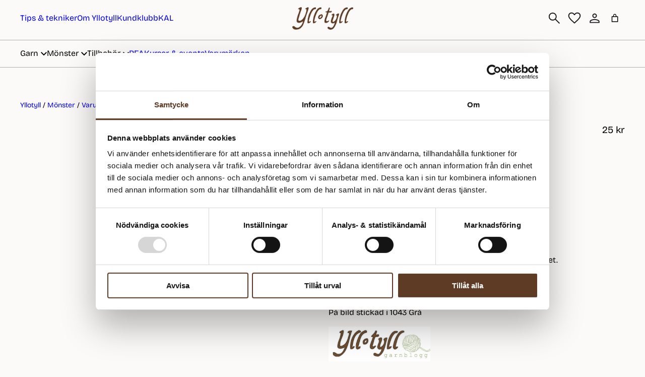

--- FILE ---
content_type: text/html; charset=UTF-8
request_url: https://www.yllotyll.com/produkt/herman/
body_size: 36749
content:
<!DOCTYPE html>
<html lang="sv-SE" prefix="og: https://ogp.me/ns#">
<head>
	<meta charset="UTF-8" />
	<meta name="viewport" content="width=device-width, initial-scale=1" />
	<style>img:is([sizes="auto" i], [sizes^="auto," i]) { contain-intrinsic-size: 3000px 1500px }</style>
	
<!-- Google Tag Manager for WordPress by gtm4wp.com -->
<script data-cfasync="false" data-pagespeed-no-defer>
	var gtm4wp_datalayer_name = "dataLayer";
	var dataLayer = dataLayer || [];
	const gtm4wp_use_sku_instead = false;
	const gtm4wp_currency = 'SEK';
	const gtm4wp_product_per_impression = 10;
	const gtm4wp_clear_ecommerce = false;
	const gtm4wp_datalayer_max_timeout = 2000;
</script>
<!-- End Google Tag Manager for WordPress by gtm4wp.com -->
<!-- Sökmotoroptimering av Rank Math PRO – https://rankmath.com/ -->
<meta name="description" content="Mysig långkofta med fickor"/>
<meta name="robots" content="follow, index, max-snippet:-1, max-video-preview:-1, max-image-preview:large"/>
<link rel="canonical" href="https://www.yllotyll.com/produkt/herman/" />
<meta property="og:locale" content="sv_SE" />
<meta property="og:type" content="product" />
<meta property="og:title" content="Herman - Yllotyll" />
<meta property="og:description" content="Mysig långkofta med fickor" />
<meta property="og:url" content="https://www.yllotyll.com/produkt/herman/" />
<meta property="og:site_name" content="Yllotyll" />
<meta property="og:updated_time" content="2026-01-12T15:07:55+01:00" />
<meta property="og:image" content="https://www.yllotyll.com/wp-content/uploads/2024/06/aYM-1530-1_1.jpg" />
<meta property="og:image:secure_url" content="https://www.yllotyll.com/wp-content/uploads/2024/06/aYM-1530-1_1.jpg" />
<meta property="og:image:width" content="846" />
<meta property="og:image:height" content="1200" />
<meta property="og:image:alt" content="Herman" />
<meta property="og:image:type" content="image/jpeg" />
<meta property="product:price:amount" content="25" />
<meta property="product:price:currency" content="SEK" />
<meta property="product:availability" content="instock" />
<meta property="product:retailer_item_id" content="YM-1530-1" />
<meta name="twitter:card" content="summary_large_image" />
<meta name="twitter:title" content="Herman - Yllotyll" />
<meta name="twitter:description" content="Mysig långkofta med fickor" />
<meta name="twitter:image" content="https://www.yllotyll.com/wp-content/uploads/2024/06/aYM-1530-1_1.jpg" />
<meta name="twitter:label1" content="Pris" />
<meta name="twitter:data1" content="25&nbsp;&#107;&#114;" />
<meta name="twitter:label2" content="Tillgänglighet" />
<meta name="twitter:data2" content="I lager" />
<script type="application/ld+json" class="rank-math-schema-pro">{"@context":"https://schema.org","@graph":[{"@type":"Organization","@id":"https://www.yllotyll.com/#organization","name":"Yllotyll","logo":{"@type":"ImageObject","@id":"https://www.yllotyll.com/#logo","url":"https://www.yllotyll.com/wp-content/uploads/2024/04/yllotyll-logotyp-150x105.png","contentUrl":"https://www.yllotyll.com/wp-content/uploads/2024/04/yllotyll-logotyp-150x105.png","caption":"Yllotyll","inLanguage":"sv-SE"}},{"@type":"WebSite","@id":"https://www.yllotyll.com/#website","url":"https://www.yllotyll.com","name":"Yllotyll","publisher":{"@id":"https://www.yllotyll.com/#organization"},"inLanguage":"sv-SE"},{"@type":"ImageObject","@id":"https://www.yllotyll.com/wp-content/uploads/2024/06/aYM-1530-1_1.jpg","url":"https://www.yllotyll.com/wp-content/uploads/2024/06/aYM-1530-1_1.jpg","width":"846","height":"1200","inLanguage":"sv-SE"},{"@type":"ItemPage","@id":"https://www.yllotyll.com/produkt/herman/#webpage","url":"https://www.yllotyll.com/produkt/herman/","name":"Herman - Yllotyll","datePublished":"2024-05-08T10:23:28+02:00","dateModified":"2026-01-12T15:07:55+01:00","isPartOf":{"@id":"https://www.yllotyll.com/#website"},"primaryImageOfPage":{"@id":"https://www.yllotyll.com/wp-content/uploads/2024/06/aYM-1530-1_1.jpg"},"inLanguage":"sv-SE"},{"@type":"Product","name":"Herman - Yllotyll","description":"Mysig l\u00e5ngkofta med fickor","sku":"YM-1530-1","category":"M\u00f6nster &gt; Kategori &gt; Dam","mainEntityOfPage":{"@id":"https://www.yllotyll.com/produkt/herman/#webpage"},"weight":{"@type":"QuantitativeValue","unitCode":"GRM","value":"10"},"image":[{"@type":"ImageObject","url":"https://www.yllotyll.com/wp-content/uploads/2024/06/aYM-1530-1_1.jpg","height":"1200","width":"846"},{"@type":"ImageObject","url":"https://www.yllotyll.com/wp-content/uploads/2024/06/aYM-1530-1_2.jpg","height":"1200","width":"846"},{"@type":"ImageObject","url":"https://www.yllotyll.com/wp-content/uploads/2024/06/aYM-1530-1_3.jpg","height":"1200","width":"846"}],"offers":{"@type":"Offer","price":"25.00","priceCurrency":"SEK","priceValidUntil":"2027-12-31","availability":"https://schema.org/InStock","itemCondition":"NewCondition","url":"https://www.yllotyll.com/produkt/herman/","seller":{"@type":"Organization","@id":"https://www.yllotyll.com/","name":"Yllotyll","url":"https://www.yllotyll.com","logo":""},"priceSpecification":{"price":"25","priceCurrency":"SEK","valueAddedTaxIncluded":"true"}},"additionalProperty":[{"@type":"PropertyValue","name":"pa_monsterkategori","value":"Dam"},{"@type":"PropertyValue","name":"pa_antal-tradar","value":"1 tr\u00e5d"},{"@type":"PropertyValue","name":"pa_overvidd","value":"88 cm, 96 cm, 104 cm, 112 cm, 120 cm, 128 cm"},{"@type":"PropertyValue","name":"pa_svarighetsgrad","value":"2 av 5"},{"@type":"PropertyValue","name":"pa_garn","value":"DROPS Air"},{"@type":"PropertyValue","name":"pa_plaggtyp","value":"Kofta"},{"@type":"PropertyValue","name":"pa_sprak","value":"Svenska"}],"@id":"https://www.yllotyll.com/produkt/herman/#richSnippet"}]}</script>
<!-- /Rank Math SEO-tillägg för WordPress -->

<title>Herman - Yllotyll</title>
<link rel="alternate" type="application/rss+xml" title="Yllotyll &raquo; Webbflöde" href="https://www.yllotyll.com/feed/" />
<link rel="alternate" type="application/rss+xml" title="Yllotyll &raquo; Kommentarsflöde" href="https://www.yllotyll.com/comments/feed/" />
<link rel='stylesheet' id='notify-back-in-stock-css' href='https://www.yllotyll.com/wp-content/themes/qase-woo/modules/notify-back-in-stock/assets/css/notify-back-in-stock.css?ver=1.12.2' media='all' />
<style id='wp-block-paragraph-inline-css'>
.is-small-text{font-size:.875em}.is-regular-text{font-size:1em}.is-large-text{font-size:2.25em}.is-larger-text{font-size:3em}.has-drop-cap:not(:focus):first-letter{float:left;font-size:8.4em;font-style:normal;font-weight:100;line-height:.68;margin:.05em .1em 0 0;text-transform:uppercase}body.rtl .has-drop-cap:not(:focus):first-letter{float:none;margin-left:.1em}p.has-drop-cap.has-background{overflow:hidden}:root :where(p.has-background){padding:1.25em 2.375em}:where(p.has-text-color:not(.has-link-color)) a{color:inherit}p.has-text-align-left[style*="writing-mode:vertical-lr"],p.has-text-align-right[style*="writing-mode:vertical-rl"]{rotate:180deg}
</style>
<link rel='stylesheet' id='wc-blocks-style-css' href='https://www.yllotyll.com/wp-content/plugins/woocommerce/assets/client/blocks/wc-blocks.css?ver=wc-10.3.7' media='all' />
<style id='wc-blocks-style-inline-css'>
:root{--drawer-width: 480px}
</style>
<link rel='stylesheet' id='wc-blocks-style-mini-cart-contents-css' href='https://www.yllotyll.com/wp-content/plugins/woocommerce/assets/client/blocks/mini-cart-contents.css?ver=wc-10.3.7' media='all' />
<link rel='stylesheet' id='wc-blocks-packages-style-css' href='https://www.yllotyll.com/wp-content/plugins/woocommerce/assets/client/blocks/packages-style.css?ver=wc-10.3.7' media='all' />
<link rel='stylesheet' id='wc-blocks-style-mini-cart-css' href='https://www.yllotyll.com/wp-content/plugins/woocommerce/assets/client/blocks/mini-cart.css?ver=wc-10.3.7' media='all' />
<style id='qase-blocks-container-style-inline-css'>
.qt-container.is-vertically-aligned-top{align-self:flex-start}.qt-container.is-vertically-aligned-center{align-self:center}.qt-container.is-vertically-aligned-bottom{align-self:flex-end}

</style>
<style id='wp-block-site-logo-inline-css'>
.wp-block-site-logo{box-sizing:border-box;line-height:0}.wp-block-site-logo a{display:inline-block;line-height:0}.wp-block-site-logo.is-default-size img{height:auto;width:120px}.wp-block-site-logo img{height:auto;max-width:100%}.wp-block-site-logo a,.wp-block-site-logo img{border-radius:inherit}.wp-block-site-logo.aligncenter{margin-left:auto;margin-right:auto;text-align:center}:root :where(.wp-block-site-logo.is-style-rounded){border-radius:9999px}
</style>
<style id='qase-blocks-section-style-inline-css'>
.grid{grid-gap:32px;display:grid}.grid-col-1{grid-template-columns:repeat(1,minmax(0,1fr))}.grid-col-2{grid-template-columns:repeat(2,minmax(0,1fr))}.grid-col-3{grid-template-columns:repeat(3,minmax(0,1fr))}.grid-col-4{grid-template-columns:repeat(4,minmax(0,1fr))}.grid-col-5{grid-template-columns:repeat(5,minmax(0,1fr))}.grid-col-6{grid-template-columns:repeat(6,minmax(0,1fr))}

</style>
<link rel='stylesheet' id='wc-blocks-style-breadcrumbs-css' href='https://www.yllotyll.com/wp-content/plugins/woocommerce/assets/client/blocks/breadcrumbs.css?ver=wc-10.3.7' media='all' />
<link rel='stylesheet' id='wc-blocks-style-store-notices-css' href='https://www.yllotyll.com/wp-content/plugins/woocommerce/assets/client/blocks/store-notices.css?ver=wc-10.3.7' media='all' />
<style id='wp-block-post-title-inline-css'>
.wp-block-post-title{box-sizing:border-box;word-break:break-word}.wp-block-post-title :where(a){display:inline-block;font-family:inherit;font-size:inherit;font-style:inherit;font-weight:inherit;letter-spacing:inherit;line-height:inherit;text-decoration:inherit}
</style>
<style id='woocommerce-product-price-style-inline-css'>
@keyframes wc-skeleton-shimmer{to{transform:translateX(100%)}}.wc-block-components-product-price--align-left{display:block;text-align:left}.wc-block-components-product-price--align-center{display:block;text-align:center}.wc-block-components-product-price--align-right{display:block;text-align:right}.wc-block-components-product-price{display:block}.wc-block-components-product-price[hidden]{display:none}.wc-block-components-product-price .wc-block-all-products .wc-block-components-product-price{margin-bottom:12px}.wc-block-components-product-price ins{text-decoration:none}.wc-block-components-product-price .woocommerce-Price-amount{white-space:nowrap}.wc-block-components-product-price__value.is-discounted{margin-left:.5em}.is-loading .wc-block-components-product-price:before{background-color:currentColor!important;border:0!important;border-radius:.25rem;box-shadow:none;color:currentColor!important;content:".";display:block;display:inline-block;line-height:1;max-width:100%!important;opacity:.15;outline:0!important;overflow:hidden!important;pointer-events:none;position:relative!important;width:100%;width:5em;z-index:1}.is-loading .wc-block-components-product-price:before>*{visibility:hidden}.is-loading .wc-block-components-product-price:before:after{animation:loading__animation 1.5s ease-in-out infinite;background-image:linear-gradient(90deg,currentColor,hsla(0,0%,96%,.302),currentColor);background-repeat:no-repeat;content:" ";display:block;height:100%;left:0;position:absolute;right:0;top:0;transform:translateX(-100%)}@keyframes loading__animation{to{transform:translateX(100%)}}@media screen and (prefers-reduced-motion:reduce){.is-loading .wc-block-components-product-price:before{animation:none}}

</style>
<style id='wp-block-columns-inline-css'>
.wp-block-columns{align-items:normal!important;box-sizing:border-box;display:flex;flex-wrap:wrap!important}@media (min-width:782px){.wp-block-columns{flex-wrap:nowrap!important}}.wp-block-columns.are-vertically-aligned-top{align-items:flex-start}.wp-block-columns.are-vertically-aligned-center{align-items:center}.wp-block-columns.are-vertically-aligned-bottom{align-items:flex-end}@media (max-width:781px){.wp-block-columns:not(.is-not-stacked-on-mobile)>.wp-block-column{flex-basis:100%!important}}@media (min-width:782px){.wp-block-columns:not(.is-not-stacked-on-mobile)>.wp-block-column{flex-basis:0;flex-grow:1}.wp-block-columns:not(.is-not-stacked-on-mobile)>.wp-block-column[style*=flex-basis]{flex-grow:0}}.wp-block-columns.is-not-stacked-on-mobile{flex-wrap:nowrap!important}.wp-block-columns.is-not-stacked-on-mobile>.wp-block-column{flex-basis:0;flex-grow:1}.wp-block-columns.is-not-stacked-on-mobile>.wp-block-column[style*=flex-basis]{flex-grow:0}:where(.wp-block-columns){margin-bottom:1.75em}:where(.wp-block-columns.has-background){padding:1.25em 2.375em}.wp-block-column{flex-grow:1;min-width:0;overflow-wrap:break-word;word-break:break-word}.wp-block-column.is-vertically-aligned-top{align-self:flex-start}.wp-block-column.is-vertically-aligned-center{align-self:center}.wp-block-column.is-vertically-aligned-bottom{align-self:flex-end}.wp-block-column.is-vertically-aligned-stretch{align-self:stretch}.wp-block-column.is-vertically-aligned-bottom,.wp-block-column.is-vertically-aligned-center,.wp-block-column.is-vertically-aligned-top{width:100%}
</style>
<style id='wp-block-post-content-inline-css'>
.wp-block-post-content{display:flow-root}
</style>
<style id='wp-block-group-inline-css'>
.wp-block-group{box-sizing:border-box}:where(.wp-block-group.wp-block-group-is-layout-constrained){position:relative}
</style>
<link rel='stylesheet' id='sbi_styles-css' href='https://www.yllotyll.com/wp-content/plugins/instagram-feed/css/sbi-styles.min.css?ver=6.10.0' media='all' />
<style id='wp-block-library-inline-css'>
:root{--wp-admin-theme-color:#007cba;--wp-admin-theme-color--rgb:0,124,186;--wp-admin-theme-color-darker-10:#006ba1;--wp-admin-theme-color-darker-10--rgb:0,107,161;--wp-admin-theme-color-darker-20:#005a87;--wp-admin-theme-color-darker-20--rgb:0,90,135;--wp-admin-border-width-focus:2px;--wp-block-synced-color:#7a00df;--wp-block-synced-color--rgb:122,0,223;--wp-bound-block-color:var(--wp-block-synced-color)}@media (min-resolution:192dpi){:root{--wp-admin-border-width-focus:1.5px}}.wp-element-button{cursor:pointer}:root{--wp--preset--font-size--normal:16px;--wp--preset--font-size--huge:42px}:root .has-very-light-gray-background-color{background-color:#eee}:root .has-very-dark-gray-background-color{background-color:#313131}:root .has-very-light-gray-color{color:#eee}:root .has-very-dark-gray-color{color:#313131}:root .has-vivid-green-cyan-to-vivid-cyan-blue-gradient-background{background:linear-gradient(135deg,#00d084,#0693e3)}:root .has-purple-crush-gradient-background{background:linear-gradient(135deg,#34e2e4,#4721fb 50%,#ab1dfe)}:root .has-hazy-dawn-gradient-background{background:linear-gradient(135deg,#faaca8,#dad0ec)}:root .has-subdued-olive-gradient-background{background:linear-gradient(135deg,#fafae1,#67a671)}:root .has-atomic-cream-gradient-background{background:linear-gradient(135deg,#fdd79a,#004a59)}:root .has-nightshade-gradient-background{background:linear-gradient(135deg,#330968,#31cdcf)}:root .has-midnight-gradient-background{background:linear-gradient(135deg,#020381,#2874fc)}.has-regular-font-size{font-size:1em}.has-larger-font-size{font-size:2.625em}.has-normal-font-size{font-size:var(--wp--preset--font-size--normal)}.has-huge-font-size{font-size:var(--wp--preset--font-size--huge)}.has-text-align-center{text-align:center}.has-text-align-left{text-align:left}.has-text-align-right{text-align:right}#end-resizable-editor-section{display:none}.aligncenter{clear:both}.items-justified-left{justify-content:flex-start}.items-justified-center{justify-content:center}.items-justified-right{justify-content:flex-end}.items-justified-space-between{justify-content:space-between}.screen-reader-text{border:0;clip-path:inset(50%);height:1px;margin:-1px;overflow:hidden;padding:0;position:absolute;width:1px;word-wrap:normal!important}.screen-reader-text:focus{background-color:#ddd;clip-path:none;color:#444;display:block;font-size:1em;height:auto;left:5px;line-height:normal;padding:15px 23px 14px;text-decoration:none;top:5px;width:auto;z-index:100000}html :where(.has-border-color){border-style:solid}html :where([style*=border-top-color]){border-top-style:solid}html :where([style*=border-right-color]){border-right-style:solid}html :where([style*=border-bottom-color]){border-bottom-style:solid}html :where([style*=border-left-color]){border-left-style:solid}html :where([style*=border-width]){border-style:solid}html :where([style*=border-top-width]){border-top-style:solid}html :where([style*=border-right-width]){border-right-style:solid}html :where([style*=border-bottom-width]){border-bottom-style:solid}html :where([style*=border-left-width]){border-left-style:solid}html :where(img[class*=wp-image-]){height:auto;max-width:100%}:where(figure){margin:0 0 1em}html :where(.is-position-sticky){--wp-admin--admin-bar--position-offset:var(--wp-admin--admin-bar--height,0px)}@media screen and (max-width:600px){html :where(.is-position-sticky){--wp-admin--admin-bar--position-offset:0px}}
</style>
<style id='global-styles-inline-css'>
:root{--wp--preset--aspect-ratio--square: 1;--wp--preset--aspect-ratio--4-3: 4/3;--wp--preset--aspect-ratio--3-4: 3/4;--wp--preset--aspect-ratio--3-2: 3/2;--wp--preset--aspect-ratio--2-3: 2/3;--wp--preset--aspect-ratio--16-9: 16/9;--wp--preset--aspect-ratio--9-16: 9/16;--wp--preset--color--black: #000000;--wp--preset--color--cyan-bluish-gray: #abb8c3;--wp--preset--color--white: #FFFFFF;--wp--preset--color--pale-pink: #f78da7;--wp--preset--color--vivid-red: #cf2e2e;--wp--preset--color--luminous-vivid-orange: #ff6900;--wp--preset--color--luminous-vivid-amber: #fcb900;--wp--preset--color--light-green-cyan: #7bdcb5;--wp--preset--color--vivid-green-cyan: #00d084;--wp--preset--color--pale-cyan-blue: #8ed1fc;--wp--preset--color--vivid-cyan-blue: #0693e3;--wp--preset--color--vivid-purple: #9b51e0;--wp--preset--color--primary: #5D3B24;--wp--preset--color--body: #FCFAF8;--wp--preset--color--base: #FCFAF8;--wp--preset--color--base-2: #F1E5C4;--wp--preset--color--base-3: #B9B7B6;--wp--preset--color--base-4: #F5F5F5;--wp--preset--color--contrast: #1A1A1A;--wp--preset--color--contrast-2: #636363;--wp--preset--color--accent: #2A6A30;--wp--preset--color--accent-2: #EF913F;--wp--preset--color--grey: #777679;--wp--preset--color--light-grey: #0000004d;--wp--preset--color--sale-price: #DF1B00;--wp--preset--gradient--vivid-cyan-blue-to-vivid-purple: linear-gradient(135deg,rgba(6,147,227,1) 0%,rgb(155,81,224) 100%);--wp--preset--gradient--light-green-cyan-to-vivid-green-cyan: linear-gradient(135deg,rgb(122,220,180) 0%,rgb(0,208,130) 100%);--wp--preset--gradient--luminous-vivid-amber-to-luminous-vivid-orange: linear-gradient(135deg,rgba(252,185,0,1) 0%,rgba(255,105,0,1) 100%);--wp--preset--gradient--luminous-vivid-orange-to-vivid-red: linear-gradient(135deg,rgba(255,105,0,1) 0%,rgb(207,46,46) 100%);--wp--preset--gradient--very-light-gray-to-cyan-bluish-gray: linear-gradient(135deg,rgb(238,238,238) 0%,rgb(169,184,195) 100%);--wp--preset--gradient--cool-to-warm-spectrum: linear-gradient(135deg,rgb(74,234,220) 0%,rgb(151,120,209) 20%,rgb(207,42,186) 40%,rgb(238,44,130) 60%,rgb(251,105,98) 80%,rgb(254,248,76) 100%);--wp--preset--gradient--blush-light-purple: linear-gradient(135deg,rgb(255,206,236) 0%,rgb(152,150,240) 100%);--wp--preset--gradient--blush-bordeaux: linear-gradient(135deg,rgb(254,205,165) 0%,rgb(254,45,45) 50%,rgb(107,0,62) 100%);--wp--preset--gradient--luminous-dusk: linear-gradient(135deg,rgb(255,203,112) 0%,rgb(199,81,192) 50%,rgb(65,88,208) 100%);--wp--preset--gradient--pale-ocean: linear-gradient(135deg,rgb(255,245,203) 0%,rgb(182,227,212) 50%,rgb(51,167,181) 100%);--wp--preset--gradient--electric-grass: linear-gradient(135deg,rgb(202,248,128) 0%,rgb(113,206,126) 100%);--wp--preset--gradient--midnight: linear-gradient(135deg,rgb(2,3,129) 0%,rgb(40,116,252) 100%);--wp--preset--font-size--small: 0.875rem;--wp--preset--font-size--medium: 1.2rem;--wp--preset--font-size--large: clamp(1.4rem, 1.4rem + ((1vw - 0.2rem) * 0.286), 1.6rem);--wp--preset--font-size--x-large: clamp(1.85rem, 1.85rem + ((1vw - 0.2rem) * 0.214), 2rem);--wp--preset--font-size--x-small: 0.8125rem;--wp--preset--font-size--default: 1rem;--wp--preset--font-size--xx-large: clamp(2.1rem, 2.1rem + ((1vw - 0.2rem) * 0.257), 2.28rem);--wp--preset--font-family--body: "Bricolage Grotesque", serif;--wp--preset--font-family--heading: "Bricolage Grotesque", serif;--wp--preset--spacing--20: 2rem;--wp--preset--spacing--30: 3rem;--wp--preset--spacing--40: 4rem;--wp--preset--spacing--50: 5rem;--wp--preset--spacing--60: 6rem;--wp--preset--spacing--70: 3.38rem;--wp--preset--spacing--80: 5.06rem;--wp--preset--spacing--05: 0.5rem;--wp--preset--spacing--10: 1rem;--wp--preset--spacing--15: 1.5rem;--wp--preset--spacing--25: 2rem;--wp--preset--spacing--35: 3.5rem;--wp--preset--spacing--wd-xs: 600px;--wp--preset--spacing--wd-s: 750px;--wp--preset--spacing--wd-m: 900px;--wp--preset--spacing--wd-default: 1200px;--wp--preset--spacing--wd-l: 1400px;--wp--preset--spacing--wd-xl: 1600px;--wp--preset--spacing--wd-fullwidth: none;--wp--preset--shadow--natural: 6px 6px 9px rgba(0, 0, 0, 0.2);--wp--preset--shadow--deep: 12px 12px 50px rgba(0, 0, 0, 0.4);--wp--preset--shadow--sharp: 6px 6px 0px rgba(0, 0, 0, 0.2);--wp--preset--shadow--outlined: 6px 6px 0px -3px rgba(255, 255, 255, 1), 6px 6px rgba(0, 0, 0, 1);--wp--preset--shadow--crisp: 6px 6px 0px rgba(0, 0, 0, 1);}:root { --wp--style--global--content-size: 1140px;--wp--style--global--wide-size: 1440px; }:where(body) { margin: 0; }.wp-site-blocks > .alignleft { float: left; margin-right: 2em; }.wp-site-blocks > .alignright { float: right; margin-left: 2em; }.wp-site-blocks > .aligncenter { justify-content: center; margin-left: auto; margin-right: auto; }:where(.wp-site-blocks) > * { margin-block-start: 1.2rem; margin-block-end: 0; }:where(.wp-site-blocks) > :first-child { margin-block-start: 0; }:where(.wp-site-blocks) > :last-child { margin-block-end: 0; }:root { --wp--style--block-gap: 1.2rem; }:root :where(.is-layout-flow) > :first-child{margin-block-start: 0;}:root :where(.is-layout-flow) > :last-child{margin-block-end: 0;}:root :where(.is-layout-flow) > *{margin-block-start: 1.2rem;margin-block-end: 0;}:root :where(.is-layout-constrained) > :first-child{margin-block-start: 0;}:root :where(.is-layout-constrained) > :last-child{margin-block-end: 0;}:root :where(.is-layout-constrained) > *{margin-block-start: 1.2rem;margin-block-end: 0;}:root :where(.is-layout-flex){gap: 1.2rem;}:root :where(.is-layout-grid){gap: 1.2rem;}.is-layout-flow > .alignleft{float: left;margin-inline-start: 0;margin-inline-end: 2em;}.is-layout-flow > .alignright{float: right;margin-inline-start: 2em;margin-inline-end: 0;}.is-layout-flow > .aligncenter{margin-left: auto !important;margin-right: auto !important;}.is-layout-constrained > .alignleft{float: left;margin-inline-start: 0;margin-inline-end: 2em;}.is-layout-constrained > .alignright{float: right;margin-inline-start: 2em;margin-inline-end: 0;}.is-layout-constrained > .aligncenter{margin-left: auto !important;margin-right: auto !important;}.is-layout-constrained > :where(:not(.alignleft):not(.alignright):not(.alignfull)){max-width: var(--wp--style--global--content-size);margin-left: auto !important;margin-right: auto !important;}.is-layout-constrained > .alignwide{max-width: var(--wp--style--global--wide-size);}body .is-layout-flex{display: flex;}.is-layout-flex{flex-wrap: wrap;align-items: center;}.is-layout-flex > :is(*, div){margin: 0;}body .is-layout-grid{display: grid;}.is-layout-grid > :is(*, div){margin: 0;}body{font-family: var(--wp--preset--font-family--body);font-size: var(--wp--preset--font-size--default);font-style: normal;font-weight: 400;line-height: 1.55;padding-top: 0px;padding-right: 0px;padding-bottom: 0px;padding-left: 0px;}a:where(:not(.wp-element-button)){color: var(--wp--preset--color--contrast);text-decoration: underline;}:root :where(a:where(:not(.wp-element-button)):hover){text-decoration: none;}h1, h2, h3, h4, h5, h6{color: var(--wp--preset--color--contrast);font-family: var(--wp--preset--font-family--heading);font-weight: 400;line-height: 1.2;}h1{font-family: var(--wp--preset--font-family--heading);font-size: var(--wp--preset--font-size--xx-large);line-height: 1.15;}h2{font-size: var(--wp--preset--font-size--x-large);}h3{font-size: var(--wp--preset--font-size--large);}h4{font-size: clamp(1.1rem, 1.1rem + ((1vw - 0.2rem) * 0.767), 1.5rem);}h5{font-size: var(--wp--preset--font-size--medium);}h6{font-size: var(--wp--preset--font-size--small);}:root :where(.wp-element-button, .wp-block-button__link){background-color: var(--wp--preset--color--primary);border-radius: 0;border-width: 0;color: var(--wp--preset--color--base);font-family: inherit;font-size: inherit;line-height: inherit;padding-top: .5rem;padding-right: .625rem;padding-bottom: .5rem;padding-left: .625rem;text-decoration: none;}:root :where(.wp-element-button:hover, .wp-block-button__link:hover){background-color: var(--wp--preset--color--contrast-2);color: var(--wp--preset--color--base);}.has-black-color{color: var(--wp--preset--color--black) !important;}.has-cyan-bluish-gray-color{color: var(--wp--preset--color--cyan-bluish-gray) !important;}.has-white-color{color: var(--wp--preset--color--white) !important;}.has-pale-pink-color{color: var(--wp--preset--color--pale-pink) !important;}.has-vivid-red-color{color: var(--wp--preset--color--vivid-red) !important;}.has-luminous-vivid-orange-color{color: var(--wp--preset--color--luminous-vivid-orange) !important;}.has-luminous-vivid-amber-color{color: var(--wp--preset--color--luminous-vivid-amber) !important;}.has-light-green-cyan-color{color: var(--wp--preset--color--light-green-cyan) !important;}.has-vivid-green-cyan-color{color: var(--wp--preset--color--vivid-green-cyan) !important;}.has-pale-cyan-blue-color{color: var(--wp--preset--color--pale-cyan-blue) !important;}.has-vivid-cyan-blue-color{color: var(--wp--preset--color--vivid-cyan-blue) !important;}.has-vivid-purple-color{color: var(--wp--preset--color--vivid-purple) !important;}.has-primary-color{color: var(--wp--preset--color--primary) !important;}.has-body-color{color: var(--wp--preset--color--body) !important;}.has-base-color{color: var(--wp--preset--color--base) !important;}.has-base-2-color{color: var(--wp--preset--color--base-2) !important;}.has-base-3-color{color: var(--wp--preset--color--base-3) !important;}.has-base-4-color{color: var(--wp--preset--color--base-4) !important;}.has-contrast-color{color: var(--wp--preset--color--contrast) !important;}.has-contrast-2-color{color: var(--wp--preset--color--contrast-2) !important;}.has-accent-color{color: var(--wp--preset--color--accent) !important;}.has-accent-2-color{color: var(--wp--preset--color--accent-2) !important;}.has-grey-color{color: var(--wp--preset--color--grey) !important;}.has-light-grey-color{color: var(--wp--preset--color--light-grey) !important;}.has-sale-price-color{color: var(--wp--preset--color--sale-price) !important;}.has-black-background-color{background-color: var(--wp--preset--color--black) !important;}.has-cyan-bluish-gray-background-color{background-color: var(--wp--preset--color--cyan-bluish-gray) !important;}.has-white-background-color{background-color: var(--wp--preset--color--white) !important;}.has-pale-pink-background-color{background-color: var(--wp--preset--color--pale-pink) !important;}.has-vivid-red-background-color{background-color: var(--wp--preset--color--vivid-red) !important;}.has-luminous-vivid-orange-background-color{background-color: var(--wp--preset--color--luminous-vivid-orange) !important;}.has-luminous-vivid-amber-background-color{background-color: var(--wp--preset--color--luminous-vivid-amber) !important;}.has-light-green-cyan-background-color{background-color: var(--wp--preset--color--light-green-cyan) !important;}.has-vivid-green-cyan-background-color{background-color: var(--wp--preset--color--vivid-green-cyan) !important;}.has-pale-cyan-blue-background-color{background-color: var(--wp--preset--color--pale-cyan-blue) !important;}.has-vivid-cyan-blue-background-color{background-color: var(--wp--preset--color--vivid-cyan-blue) !important;}.has-vivid-purple-background-color{background-color: var(--wp--preset--color--vivid-purple) !important;}.has-primary-background-color{background-color: var(--wp--preset--color--primary) !important;}.has-body-background-color{background-color: var(--wp--preset--color--body) !important;}.has-base-background-color{background-color: var(--wp--preset--color--base) !important;}.has-base-2-background-color{background-color: var(--wp--preset--color--base-2) !important;}.has-base-3-background-color{background-color: var(--wp--preset--color--base-3) !important;}.has-base-4-background-color{background-color: var(--wp--preset--color--base-4) !important;}.has-contrast-background-color{background-color: var(--wp--preset--color--contrast) !important;}.has-contrast-2-background-color{background-color: var(--wp--preset--color--contrast-2) !important;}.has-accent-background-color{background-color: var(--wp--preset--color--accent) !important;}.has-accent-2-background-color{background-color: var(--wp--preset--color--accent-2) !important;}.has-grey-background-color{background-color: var(--wp--preset--color--grey) !important;}.has-light-grey-background-color{background-color: var(--wp--preset--color--light-grey) !important;}.has-sale-price-background-color{background-color: var(--wp--preset--color--sale-price) !important;}.has-black-border-color{border-color: var(--wp--preset--color--black) !important;}.has-cyan-bluish-gray-border-color{border-color: var(--wp--preset--color--cyan-bluish-gray) !important;}.has-white-border-color{border-color: var(--wp--preset--color--white) !important;}.has-pale-pink-border-color{border-color: var(--wp--preset--color--pale-pink) !important;}.has-vivid-red-border-color{border-color: var(--wp--preset--color--vivid-red) !important;}.has-luminous-vivid-orange-border-color{border-color: var(--wp--preset--color--luminous-vivid-orange) !important;}.has-luminous-vivid-amber-border-color{border-color: var(--wp--preset--color--luminous-vivid-amber) !important;}.has-light-green-cyan-border-color{border-color: var(--wp--preset--color--light-green-cyan) !important;}.has-vivid-green-cyan-border-color{border-color: var(--wp--preset--color--vivid-green-cyan) !important;}.has-pale-cyan-blue-border-color{border-color: var(--wp--preset--color--pale-cyan-blue) !important;}.has-vivid-cyan-blue-border-color{border-color: var(--wp--preset--color--vivid-cyan-blue) !important;}.has-vivid-purple-border-color{border-color: var(--wp--preset--color--vivid-purple) !important;}.has-primary-border-color{border-color: var(--wp--preset--color--primary) !important;}.has-body-border-color{border-color: var(--wp--preset--color--body) !important;}.has-base-border-color{border-color: var(--wp--preset--color--base) !important;}.has-base-2-border-color{border-color: var(--wp--preset--color--base-2) !important;}.has-base-3-border-color{border-color: var(--wp--preset--color--base-3) !important;}.has-base-4-border-color{border-color: var(--wp--preset--color--base-4) !important;}.has-contrast-border-color{border-color: var(--wp--preset--color--contrast) !important;}.has-contrast-2-border-color{border-color: var(--wp--preset--color--contrast-2) !important;}.has-accent-border-color{border-color: var(--wp--preset--color--accent) !important;}.has-accent-2-border-color{border-color: var(--wp--preset--color--accent-2) !important;}.has-grey-border-color{border-color: var(--wp--preset--color--grey) !important;}.has-light-grey-border-color{border-color: var(--wp--preset--color--light-grey) !important;}.has-sale-price-border-color{border-color: var(--wp--preset--color--sale-price) !important;}.has-vivid-cyan-blue-to-vivid-purple-gradient-background{background: var(--wp--preset--gradient--vivid-cyan-blue-to-vivid-purple) !important;}.has-light-green-cyan-to-vivid-green-cyan-gradient-background{background: var(--wp--preset--gradient--light-green-cyan-to-vivid-green-cyan) !important;}.has-luminous-vivid-amber-to-luminous-vivid-orange-gradient-background{background: var(--wp--preset--gradient--luminous-vivid-amber-to-luminous-vivid-orange) !important;}.has-luminous-vivid-orange-to-vivid-red-gradient-background{background: var(--wp--preset--gradient--luminous-vivid-orange-to-vivid-red) !important;}.has-very-light-gray-to-cyan-bluish-gray-gradient-background{background: var(--wp--preset--gradient--very-light-gray-to-cyan-bluish-gray) !important;}.has-cool-to-warm-spectrum-gradient-background{background: var(--wp--preset--gradient--cool-to-warm-spectrum) !important;}.has-blush-light-purple-gradient-background{background: var(--wp--preset--gradient--blush-light-purple) !important;}.has-blush-bordeaux-gradient-background{background: var(--wp--preset--gradient--blush-bordeaux) !important;}.has-luminous-dusk-gradient-background{background: var(--wp--preset--gradient--luminous-dusk) !important;}.has-pale-ocean-gradient-background{background: var(--wp--preset--gradient--pale-ocean) !important;}.has-electric-grass-gradient-background{background: var(--wp--preset--gradient--electric-grass) !important;}.has-midnight-gradient-background{background: var(--wp--preset--gradient--midnight) !important;}.has-small-font-size{font-size: var(--wp--preset--font-size--small) !important;}.has-medium-font-size{font-size: var(--wp--preset--font-size--medium) !important;}.has-large-font-size{font-size: var(--wp--preset--font-size--large) !important;}.has-x-large-font-size{font-size: var(--wp--preset--font-size--x-large) !important;}.has-x-small-font-size{font-size: var(--wp--preset--font-size--x-small) !important;}.has-default-font-size{font-size: var(--wp--preset--font-size--default) !important;}.has-xx-large-font-size{font-size: var(--wp--preset--font-size--xx-large) !important;}.has-body-font-family{font-family: var(--wp--preset--font-family--body) !important;}.has-heading-font-family{font-family: var(--wp--preset--font-family--heading) !important;}
</style>
<style id='core-block-supports-inline-css'>
.wp-container-core-columns-is-layout-28f84493{flex-wrap:nowrap;}
</style>
<style id='wp-block-template-skip-link-inline-css'>

		.skip-link.screen-reader-text {
			border: 0;
			clip-path: inset(50%);
			height: 1px;
			margin: -1px;
			overflow: hidden;
			padding: 0;
			position: absolute !important;
			width: 1px;
			word-wrap: normal !important;
		}

		.skip-link.screen-reader-text:focus {
			background-color: #eee;
			clip-path: none;
			color: #444;
			display: block;
			font-size: 1em;
			height: auto;
			left: 5px;
			line-height: normal;
			padding: 15px 23px 14px;
			text-decoration: none;
			top: 5px;
			width: auto;
			z-index: 100000;
		}
</style>
<link rel='stylesheet' id='contact-form-7-css' href='https://www.yllotyll.com/wp-content/plugins/contact-form-7/includes/css/styles.css?ver=6.1.3' media='all' />
<link rel='stylesheet' id='select2-css' href='https://www.yllotyll.com/wp-content/plugins/woocommerce/assets/css/select2.css?ver=10.3.7' media='all' />
<style id='woocommerce-inline-inline-css'>
.woocommerce form .form-row .required { visibility: visible; }
</style>
<link rel='stylesheet' id='brands-styles-css' href='https://www.yllotyll.com/wp-content/plugins/woocommerce/assets/css/brands.css?ver=10.3.7' media='all' />
<link rel='stylesheet' id='qase-mega-menu-css' href='https://www.yllotyll.com/wp-content/themes/qase-woo/modules/mega-menu/css/mega-menu.css?ver=1.12.2' media='all' />
<link rel='stylesheet' id='nouislider-css-css' href='https://www.yllotyll.com/wp-content/themes/qase-woo/modules/woo-filter/libraries/nouislider/nouislider.min.css?ver=15.8.0' media='all' />
<link rel='stylesheet' id='qase-woo-filter-css' href='https://www.yllotyll.com/wp-content/themes/qase-woo/modules/woo-filter/css/woo-filter.css?ver=1.12.2' media='all' />
<link rel='stylesheet' id='blocktheme-css' href='https://www.yllotyll.com/wp-content/themes/qase-woo/assets/css/base/blocktheme.css?ver=1.12.2' media='all' />
<link rel='stylesheet' id='blocktheme-woo-css' href='https://www.yllotyll.com/wp-content/themes/qase-woo/assets/css/base/blocktheme-woo.css?ver=1.12.2' media='all' />
<link rel='stylesheet' id='woo-css' href='https://www.yllotyll.com/wp-content/themes/qase-woo/assets/css/woo.css?ver=1.12.2' media='all' />
<link rel='stylesheet' id='themestyle-css' href='https://www.yllotyll.com/wp-content/themes/qase-woo/assets/css/themestyle.css?ver=1.12.2' media='all' />
<link rel='stylesheet' id='splide-css' href='https://www.yllotyll.com/wp-content/themes/qase-woo/assets/css/libraries/splide.min.css?ver=4.1.4' media='all' />
<script src="https://www.yllotyll.com/wp-includes/js/jquery/jquery.min.js?ver=3.7.1" id="jquery-core-js"></script>
<script src="https://www.yllotyll.com/wp-content/plugins/woocommerce/assets/js/jquery-blockui/jquery.blockUI.min.js?ver=2.7.0-wc.10.3.7" id="wc-jquery-blockui-js" defer data-wp-strategy="defer"></script>
<script id="wc-add-to-cart-js-extra">
var wc_add_to_cart_params = {"ajax_url":"\/wp-admin\/admin-ajax.php","wc_ajax_url":"\/?wc-ajax=%%endpoint%%","i18n_view_cart":"Visa varukorg","cart_url":"https:\/\/www.yllotyll.com\/varukorg\/","is_cart":"","cart_redirect_after_add":"no"};
</script>
<script src="https://www.yllotyll.com/wp-content/plugins/woocommerce/assets/js/frontend/add-to-cart.min.js?ver=10.3.7" id="wc-add-to-cart-js" defer data-wp-strategy="defer"></script>
<script src="https://www.yllotyll.com/wp-content/plugins/woocommerce/assets/js/js-cookie/js.cookie.min.js?ver=2.1.4-wc.10.3.7" id="wc-js-cookie-js" defer data-wp-strategy="defer"></script>
<script id="woocommerce-js-extra">
var woocommerce_params = {"ajax_url":"\/wp-admin\/admin-ajax.php","wc_ajax_url":"\/?wc-ajax=%%endpoint%%","i18n_password_show":"Visa l\u00f6senord","i18n_password_hide":"D\u00f6lj l\u00f6senord"};
</script>
<script src="https://www.yllotyll.com/wp-content/plugins/woocommerce/assets/js/frontend/woocommerce.min.js?ver=10.3.7" id="woocommerce-js" defer data-wp-strategy="defer"></script>
<script src="https://www.yllotyll.com/wp-content/themes/qase-woo/assets/js/libraries/splide.min.js?ver=4.1.4" id="splide-js"></script>
<link rel="https://api.w.org/" href="https://www.yllotyll.com/wp-json/" /><link rel="alternate" title="JSON" type="application/json" href="https://www.yllotyll.com/wp-json/wp/v2/product/9621" /><link rel="EditURI" type="application/rsd+xml" title="RSD" href="https://www.yllotyll.com/xmlrpc.php?rsd" />
<meta name="generator" content="WordPress 6.8.3" />
<link rel='shortlink' href='https://www.yllotyll.com/?p=9621' />
<link rel="alternate" title="oEmbed (JSON)" type="application/json+oembed" href="https://www.yllotyll.com/wp-json/oembed/1.0/embed?url=https%3A%2F%2Fwww.yllotyll.com%2Fprodukt%2Fherman%2F" />
<link rel="alternate" title="oEmbed (XML)" type="text/xml+oembed" href="https://www.yllotyll.com/wp-json/oembed/1.0/embed?url=https%3A%2F%2Fwww.yllotyll.com%2Fprodukt%2Fherman%2F&#038;format=xml" />

<!-- This website runs the Product Feed PRO for WooCommerce by AdTribes.io plugin - version woocommercesea_option_installed_version -->

<!-- Google Tag Manager for WordPress by gtm4wp.com -->
<!-- GTM Container placement set to off -->
<script data-cfasync="false" data-pagespeed-no-defer>
	var dataLayer_content = {"pagePostType":"product","pagePostType2":"single-product","pagePostAuthor":"axel","productRatingCounts":[],"productAverageRating":0,"productReviewCount":0,"productType":"simple","productIsVariable":0};
	dataLayer.push( dataLayer_content );
</script>
<script data-cfasync="false" data-pagespeed-no-defer>
	console.warn && console.warn("[GTM4WP] Google Tag Manager container code placement set to OFF !!!");
	console.warn && console.warn("[GTM4WP] Data layer codes are active but GTM container must be loaded using custom coding !!!");
</script>
<!-- End Google Tag Manager for WordPress by gtm4wp.com --><script defer id="pertentoScript" src="https://app.pertento.ai/pertentoRuntime.js?website-id=2488"></script><!-- Google Tag Manager -->
        <script>(function(w,d,s,l,i){w[l]=w[l]||[];w[l].push({'gtm.start':
        new Date().getTime(),event:'gtm.js'});var f=d.getElementsByTagName(s)[0],
        j=d.createElement(s),dl=l!='dataLayer'?'&l='+l:'';j.async=true;j.src=
        'https://www.googletagmanager.com/gtm.js?id='+i+dl;f.parentNode.insertBefore(j,f);
        })(window,document,'script','dataLayer','GTM-KTNCZC4Q');</script>
        <!-- End Google Tag Manager -->	<noscript><style>.woocommerce-product-gallery{ opacity: 1 !important; }</style></noscript>
	<style class='wp-fonts-local'>
@font-face{font-family:"Bricolage Grotesque";font-style:normal;font-weight:400;font-display:fallback;src:url('https://www.yllotyll.com/wp-content/themes/qase-woo/assets/fonts/BricolageGrotesque/BricolageGrotesque-Regular.ttf') format('truetype');}
@font-face{font-family:"Bricolage Grotesque";font-style:normal;font-weight:400;font-display:fallback;src:url('https://www.yllotyll.com/wp-content/themes/qase-woo/assets/fonts/BricolageGrotesque/BricolageGrotesque-Regular.ttf') format('truetype');}
</style>
<link rel="icon" href="https://www.yllotyll.com/wp-content/uploads/2024/05/cropped-favicon-32x32-1-32x32.png" sizes="32x32" />
<link rel="icon" href="https://www.yllotyll.com/wp-content/uploads/2024/05/cropped-favicon-32x32-1-192x192.png" sizes="192x192" />
<link rel="apple-touch-icon" href="https://www.yllotyll.com/wp-content/uploads/2024/05/cropped-favicon-32x32-1-180x180.png" />
<meta name="msapplication-TileImage" content="https://www.yllotyll.com/wp-content/uploads/2024/05/cropped-favicon-32x32-1-270x270.png" />
</head>

<body class="wp-singular product-template-default single single-product postid-9621 wp-custom-logo wp-embed-responsive wp-theme-qase-woo theme-qase-woo woocommerce woocommerce-page woocommerce-uses-block-theme woocommerce-block-theme-has-button-styles woocommerce-no-js product type-product post-9621 status-publish first instock product_cat-dam product_cat-kategori product_cat-monster product_cat-pa-overkroppen product_cat-plaggtyp product_cat-varumarke product_cat-yllotyll product_tag-yllotyll has-post-thumbnail taxable shipping-taxable purchasable product-type-simple">
<!-- Google Tag Manager (noscript) -->
        <noscript><iframe src="https://www.googletagmanager.com/ns.html?id=GTM-KTNCZC4Q"
        height="0" width="0" style="display:none;visibility:hidden"></iframe></noscript>
        <!-- End Google Tag Manager (noscript) -->
<div class="wp-site-blocks"><header class="wp-block-template-part">




<section class="qt-section container-default is-style-header-regular is-style-header-top"><div class="qt-section__inner grid grid-col-3">
<div class="qt-container is-vertically-aligned-center">
<div class="mega-menu"><ul id="mega-menu-mobile" class="menu"><li class="mega-menu-header-m"><span></span><a href="https://www.yllotyll.com/" class="custom-logo-link" rel="home"><img width="283" height="105" src="https://www.yllotyll.com/wp-content/uploads/2024/04/yllotyll-logotyp.png" class="custom-logo" alt="yllotyll logotyp" decoding="async" /></a><button type="button" class="mega-menu-close-btn mega-menu-btn"><img decoding="async" src="https://www.yllotyll.com/wp-content/themes/qase-woo/modules/mega-menu/images/icon-close.svg" height="20" width="20" alt="stäng meny"></button></li><li class='menu-item menu-item-23880 mega-menu-item mega-menu-item-parent menu-item-margin-top-default menu-item-text-size-default'><span>Garn<img decoding="async" class="chevron" src="https://www.yllotyll.com/wp-content/themes/qase-woo/modules/mega-menu/images/chevron-down.svg" height="8" width="12" alt="pil"></span>
<ul class="sub-menu">
<li class="mega-menu-back"><button type="button" class="mega-menu-back-btn mega-menu-btn"><img decoding="async" src="https://www.yllotyll.com/wp-content/themes/qase-woo/modules/mega-menu/images/chevron-down.svg" height="8" width="12" alt="pil">Tillbaka</button><span class="submenu-heading menu-item-text-size-large">Garn</span><button type="button" class="mega-menu-close-btn mega-menu-btn"><img decoding="async" src="https://www.yllotyll.com/wp-content/themes/qase-woo/modules/mega-menu/images/icon-close.svg" height="20" width="20" alt="stäng meny"></button></li><li class='menu-item menu-item-85239 menu-item-margin-top-default menu-item-text-size-default'><a href="https://www.yllotyll.com/produkt-kategori/garn/?orderby=date">Nyinkommet</a></li>
<li class='menu-item menu-item-23881 menu-item-margin-top-default menu-item-text-size-default'><a href="https://www.yllotyll.com/produkt-kategori/garn/?orderby=popularity">Topplista</a></li>
<li class='menu-item menu-item-48435 mega-menu-item-parent menu-item-margin-top-default menu-item-text-size-default'><a href="https://www.yllotyll.com/produkt-kategori/garn/varumarken-garn/" class="menu-parent-btn mega-menu-btn">Varumärken<img decoding="async" class="chevron" src="https://www.yllotyll.com/wp-content/themes/qase-woo/modules/mega-menu/images/chevron-down.svg" height="8" width="12" alt="pil"></a>
	<ul class="sub-menu">
<li class="mega-menu-back"><button type="button" class="mega-menu-back-btn mega-menu-btn"><img decoding="async" src="https://www.yllotyll.com/wp-content/themes/qase-woo/modules/mega-menu/images/chevron-down.svg" height="8" width="12" alt="pil">Tillbaka</button><span class="submenu-heading menu-item-text-size-large">Varumärken</span><button type="button" class="mega-menu-close-btn mega-menu-btn"><img decoding="async" src="https://www.yllotyll.com/wp-content/themes/qase-woo/modules/mega-menu/images/icon-close.svg" height="20" width="20" alt="stäng meny"></button></li><li class='menu-item menu-item-51271 menu-item-margin-top-default menu-item-text-size-default'><a href="https://www.yllotyll.com/produkt-kategori/garn/varumarken-garn/sandnes-garn-varumarken-garn/">Sandnes Garn</a></li>
<li class='menu-item menu-item-51276 menu-item-margin-top-default menu-item-text-size-default'><a href="https://www.yllotyll.com/produkt-kategori/garn/varumarken-garn/rauma-garn-varumarken-garn/">Rauma Garn</a></li>
<li class='menu-item menu-item-51273 menu-item-margin-top-default menu-item-text-size-default'><a href="https://www.yllotyll.com/produkt-kategori/garn/varumarken-garn/isager-varumarken-garn/">Isager</a></li>
<li class='menu-item menu-item-51277 menu-item-margin-top-default menu-item-text-size-default'><a href="https://www.yllotyll.com/produkt-kategori/garn/varumarken-garn/hjelholts-uldspinderi/">Hjelholts Uldspinderi</a></li>
<li class='menu-item menu-item-51274 menu-item-margin-top-default menu-item-text-size-default'><a href="https://www.yllotyll.com/produkt-kategori/garn/varumarken-garn/knitting-for-olive/">Knitting for Olive</a></li>
<li class='menu-item menu-item-51275 menu-item-margin-top-default menu-item-text-size-default'><a href="https://www.yllotyll.com/produkt-kategori/garn/varumarken-garn/filcolana-varumarken-garn/">Filcolana</a></li>
<li class='menu-item menu-item-51272 menu-item-margin-top-default menu-item-text-size-default'><a href="https://www.yllotyll.com/produkt-kategori/garn/varumarken-garn/">Se fler varumärken</a></li>
	</ul>
</li>
<li class='menu-item menu-item-64852 menu-item-margin-top-default menu-item-text-size-default'><a href="https://www.yllotyll.com/omvandlingstabell-for-garn/">Garngrovlekar</a></li>
<li class='menu-item menu-item-51256 menu-item-margin-top-default menu-item-text-size-default'><a href="https://www.yllotyll.com/produkt-kategori/garn/">Alla garner</a></li>
<li class='menu-item menu-item-23829 mega-menu-item-parent menu-item-margin-top-default menu-item-text-size-default'><a href="https://www.yllotyll.com/produkt-kategori/garn/garntyp/" class="menu-parent-btn mega-menu-btn">Garntyp<img decoding="async" class="chevron" src="https://www.yllotyll.com/wp-content/themes/qase-woo/modules/mega-menu/images/chevron-down.svg" height="8" width="12" alt="pil"></a>
	<ul class="sub-menu">
<li class="mega-menu-back"><button type="button" class="mega-menu-back-btn mega-menu-btn"><img decoding="async" src="https://www.yllotyll.com/wp-content/themes/qase-woo/modules/mega-menu/images/chevron-down.svg" height="8" width="12" alt="pil">Tillbaka</button><span class="submenu-heading menu-item-text-size-large">Garntyp</span><button type="button" class="mega-menu-close-btn mega-menu-btn"><img decoding="async" src="https://www.yllotyll.com/wp-content/themes/qase-woo/modules/mega-menu/images/icon-close.svg" height="20" width="20" alt="stäng meny"></button></li><li class='menu-item menu-item-51257 menu-item-margin-top-default menu-item-text-size-default'><a href="https://www.yllotyll.com/produkt-kategori/garn/garntyp/ullgarn/">Ull</a></li>
<li class='menu-item menu-item-23830 menu-item-margin-top-default menu-item-text-size-default'><a href="https://www.yllotyll.com/produkt-kategori/garn/garntyp/alpacka/">Alpacka</a></li>
<li class='menu-item menu-item-23834 menu-item-margin-top-default menu-item-text-size-default'><a href="https://www.yllotyll.com/produkt-kategori/garn/garntyp/merinoull/">Merinoull</a></li>
<li class='menu-item menu-item-23831 menu-item-margin-top-default menu-item-text-size-default'><a href="https://www.yllotyll.com/produkt-kategori/garn/garntyp/bomull/">Bomullsgarn</a></li>
<li class='menu-item menu-item-23833 menu-item-margin-top-default menu-item-text-size-default'><a href="https://www.yllotyll.com/produkt-kategori/garn/garntyp/lin-och-silke/">Lin och Silke</a></li>
<li class='menu-item menu-item-23835 menu-item-margin-top-default menu-item-text-size-default'><a href="https://www.yllotyll.com/produkt-kategori/garn/garntyp/mohair/">Mohair</a></li>
<li class='menu-item menu-item-23832 menu-item-margin-top-default menu-item-text-size-default'><a href="https://www.yllotyll.com/produkt-kategori/garn/garntyp/effektgarn/">Effektgarn</a></li>
<li class='menu-item menu-item-23836 menu-item-margin-top-default menu-item-text-size-default'><a href="https://www.yllotyll.com/produkt-kategori/garn/garntyp/sockgarn/">Sockgarn</a></li>
<li class='menu-item menu-item-23837 menu-item-margin-top-default menu-item-text-size-default'><a href="https://www.yllotyll.com/produkt-kategori/garn/garntyp/superwash-ull/">Superwash-ull</a></li>
	</ul>
</li>
<li class='menu-item menu-item-51258 menu-item-margin-top-default menu-item-text-size-default'><a href="https://www.yllotyll.com/produkt/presentkort/">Köp ett presentkort</a></li>
</ul>
</li>
<li class='menu-item menu-item-23882 mega-menu-item mega-menu-item-parent menu-item-margin-top-default menu-item-text-size-default'><span>Mönster<img decoding="async" class="chevron" src="https://www.yllotyll.com/wp-content/themes/qase-woo/modules/mega-menu/images/chevron-down.svg" height="8" width="12" alt="pil"></span>
<ul class="sub-menu">
<li class="mega-menu-back"><button type="button" class="mega-menu-back-btn mega-menu-btn"><img decoding="async" src="https://www.yllotyll.com/wp-content/themes/qase-woo/modules/mega-menu/images/chevron-down.svg" height="8" width="12" alt="pil">Tillbaka</button><span class="submenu-heading menu-item-text-size-large">Mönster</span><button type="button" class="mega-menu-close-btn mega-menu-btn"><img decoding="async" src="https://www.yllotyll.com/wp-content/themes/qase-woo/modules/mega-menu/images/icon-close.svg" height="20" width="20" alt="stäng meny"></button></li><li class='menu-item menu-item-85240 menu-item-margin-top-default menu-item-text-size-default'><a href="https://www.yllotyll.com/produkt-kategori/monster/?orderby=date">Nyinkomna</a></li>
<li class='menu-item menu-item-23884 menu-item-margin-top-default menu-item-text-size-default'><a href="https://www.yllotyll.com/produkt-kategori/monster/?orderby=popularity">Topplista</a></li>
<li class='menu-item menu-item-48433 mega-menu-item-parent menu-item-margin-top-default menu-item-text-size-default'><a href="https://www.yllotyll.com/produkt-kategori/monster/varumarke/" class="menu-parent-btn mega-menu-btn">Varumärken<img decoding="async" class="chevron" src="https://www.yllotyll.com/wp-content/themes/qase-woo/modules/mega-menu/images/chevron-down.svg" height="8" width="12" alt="pil"></a>
	<ul class="sub-menu">
<li class="mega-menu-back"><button type="button" class="mega-menu-back-btn mega-menu-btn"><img decoding="async" src="https://www.yllotyll.com/wp-content/themes/qase-woo/modules/mega-menu/images/chevron-down.svg" height="8" width="12" alt="pil">Tillbaka</button><span class="submenu-heading menu-item-text-size-large">Varumärken</span><button type="button" class="mega-menu-close-btn mega-menu-btn"><img decoding="async" src="https://www.yllotyll.com/wp-content/themes/qase-woo/modules/mega-menu/images/icon-close.svg" height="20" width="20" alt="stäng meny"></button></li><li class='menu-item menu-item-51283 menu-item-margin-top-default menu-item-text-size-default'><a href="https://www.yllotyll.com/produkt-kategori/monster/varumarke/petiteknit/">PetiteKnit</a></li>
<li class='menu-item menu-item-51284 menu-item-margin-top-default menu-item-text-size-default'><a href="https://www.yllotyll.com/produkt-kategori/monster/varumarke/sandnes-garn/">Sandnes Garn</a></li>
<li class='menu-item menu-item-51286 menu-item-margin-top-default menu-item-text-size-default'><a href="https://www.yllotyll.com/produkt-kategori/monster/varumarke/le-knit/">Le Knit</a></li>
<li class='menu-item menu-item-51285 menu-item-margin-top-default menu-item-text-size-default'><a href="https://www.yllotyll.com/produkt-kategori/monster/varumarke/isager/">Isager</a></li>
<li class='menu-item menu-item-51288 menu-item-margin-top-default menu-item-text-size-default'><a href="https://www.yllotyll.com/produkt-kategori/monster/varumarke/hagenhuset/">Hagenhuset</a></li>
<li class='menu-item menu-item-51287 menu-item-margin-top-default menu-item-text-size-default'><a href="https://www.yllotyll.com/produkt-kategori/monster/varumarke/yllotyll/">Yllotyll Design</a></li>
<li class='menu-item menu-item-51282 menu-item-margin-top-default menu-item-text-size-default'><a href="https://www.yllotyll.com/produkt-kategori/monster/varumarke/">Se fler varumärken</a></li>
	</ul>
</li>
<li class='menu-item menu-item-53588 menu-item-margin-top-default menu-item-text-size-default'><a href="https://www.yllotyll.com/produkt-kategori/monster/">Alla mönster</a></li>
<li class='menu-item menu-item-114703 menu-item-margin-top-default menu-item-text-size-default'><a href="https://www.yllotyll.com/manadens-gratismonster/">Månadens Gratismönster</a></li>
<li class='menu-item menu-item-51264 mega-menu-item-parent menu-item-margin-top-default menu-item-text-size-default'><a href="https://www.yllotyll.com/produkt-kategori/monster/kategori/" class="menu-parent-btn mega-menu-btn">Kategori<img decoding="async" class="chevron" src="https://www.yllotyll.com/wp-content/themes/qase-woo/modules/mega-menu/images/chevron-down.svg" height="8" width="12" alt="pil"></a>
	<ul class="sub-menu">
<li class="mega-menu-back"><button type="button" class="mega-menu-back-btn mega-menu-btn"><img decoding="async" src="https://www.yllotyll.com/wp-content/themes/qase-woo/modules/mega-menu/images/chevron-down.svg" height="8" width="12" alt="pil">Tillbaka</button><span class="submenu-heading menu-item-text-size-large">Kategori</span><button type="button" class="mega-menu-close-btn mega-menu-btn"><img decoding="async" src="https://www.yllotyll.com/wp-content/themes/qase-woo/modules/mega-menu/images/icon-close.svg" height="20" width="20" alt="stäng meny"></button></li><li class='menu-item menu-item-53584 menu-item-margin-top-default menu-item-text-size-default'><a href="https://www.yllotyll.com/produkt-kategori/monster/kategori/dam/">Dam</a></li>
<li class='menu-item menu-item-53585 menu-item-margin-top-default menu-item-text-size-default'><a href="https://www.yllotyll.com/produkt-kategori/monster/kategori/herr/">Herr</a></li>
<li class='menu-item menu-item-53586 menu-item-margin-top-default menu-item-text-size-default'><a href="https://www.yllotyll.com/produkt-kategori/monster/kategori/unisex/">Unisex</a></li>
<li class='menu-item menu-item-23879 menu-item-margin-top-default menu-item-text-size-default'><a href="https://www.yllotyll.com/produkt-kategori/monster/kategori/barn/">Barn</a></li>
<li class='menu-item menu-item-53587 menu-item-margin-top-default menu-item-text-size-default'><a href="https://www.yllotyll.com/produkt-kategori/monster/kategori/baby/">Baby</a></li>
<li class='menu-item menu-item-23845 menu-item-margin-top-default menu-item-text-size-default'><a href="https://www.yllotyll.com/produkt-kategori/monster/kategori/hemmet/">Hemmet</a></li>
<li class='menu-item menu-item-23846 menu-item-margin-top-default menu-item-text-size-default'><a href="https://www.yllotyll.com/produkt-kategori/monster/kategori/ovrigt/">Övrigt</a></li>
	</ul>
</li>
<li class='menu-item menu-item-23848 mega-menu-item-parent menu-item-margin-top-default menu-item-text-size-default'><a href="https://www.yllotyll.com/produkt-kategori/monster/plaggtyp/" class="menu-parent-btn mega-menu-btn">Plaggtyp<img decoding="async" class="chevron" src="https://www.yllotyll.com/wp-content/themes/qase-woo/modules/mega-menu/images/chevron-down.svg" height="8" width="12" alt="pil"></a>
	<ul class="sub-menu">
<li class="mega-menu-back"><button type="button" class="mega-menu-back-btn mega-menu-btn"><img decoding="async" src="https://www.yllotyll.com/wp-content/themes/qase-woo/modules/mega-menu/images/chevron-down.svg" height="8" width="12" alt="pil">Tillbaka</button><span class="submenu-heading menu-item-text-size-large">Plaggtyp</span><button type="button" class="mega-menu-close-btn mega-menu-btn"><img decoding="async" src="https://www.yllotyll.com/wp-content/themes/qase-woo/modules/mega-menu/images/icon-close.svg" height="20" width="20" alt="stäng meny"></button></li><li class='menu-item menu-item-23854 menu-item-margin-top-default menu-item-text-size-default'><a href="https://www.yllotyll.com/produkt-kategori/monster/plaggtyp/pa-huvudet/">På huvudet</a></li>
<li class='menu-item menu-item-23857 menu-item-margin-top-default menu-item-text-size-default'><a href="https://www.yllotyll.com/produkt-kategori/monster/plaggtyp/runt-halsen/">Runt halsen</a></li>
<li class='menu-item menu-item-23855 menu-item-margin-top-default menu-item-text-size-default'><a href="https://www.yllotyll.com/produkt-kategori/monster/plaggtyp/pa-overkroppen/">På överkroppen</a></li>
<li class='menu-item menu-item-23853 menu-item-margin-top-default menu-item-text-size-default'><a href="https://www.yllotyll.com/produkt-kategori/monster/plaggtyp/pa-handerna/">På händerna</a></li>
<li class='menu-item menu-item-23856 menu-item-margin-top-default menu-item-text-size-default'><a href="https://www.yllotyll.com/produkt-kategori/monster/plaggtyp/pa-underkroppen/">På underkroppen</a></li>
<li class='menu-item menu-item-23852 menu-item-margin-top-default menu-item-text-size-default'><a href="https://www.yllotyll.com/produkt-kategori/monster/plaggtyp/pa-fotterna/">På fötterna</a></li>
<li class='menu-item menu-item-23850 menu-item-margin-top-default menu-item-text-size-default'><a href="https://www.yllotyll.com/produkt-kategori/monster/plaggtyp/hela-kroppen/">Hela kroppen</a></li>
<li class='menu-item menu-item-23849 menu-item-margin-top-default menu-item-text-size-default'><a href="https://www.yllotyll.com/produkt-kategori/monster/plaggtyp/accessoarer/">Accessoarer</a></li>
<li class='menu-item menu-item-23851 menu-item-margin-top-default menu-item-text-size-default'><a href="https://www.yllotyll.com/produkt-kategori/monster/plaggtyp/ovriga-plagg/">Övriga plagg</a></li>
	</ul>
</li>
<li class='menu-item menu-item-23847 menu-item-margin-top-default menu-item-text-size-default'><a href="https://www.yllotyll.com/produkt-kategori/monster/monsterhaften-kataloger/">Mönsterhäften &amp; Kataloger</a></li>
<li class='menu-item menu-item-23840 menu-item-margin-top-default menu-item-text-size-default'><a href="https://www.yllotyll.com/produkt-kategori/monster/bocker/">Böcker</a></li>
<li class='menu-item menu-item-23842 menu-item-margin-top-default menu-item-text-size-default'><a href="https://www.yllotyll.com/produkt-kategori/monster/gratismonster/">Gratis stickmönster &amp; virkmönster</a></li>
<li class='menu-item menu-item-51259 menu-item-margin-top-default menu-item-text-size-default'><a href="https://www.yllotyll.com/produkt/presentkort/">Köp ett presentkort</a></li>
</ul>
</li>
<li class='menu-item menu-item-23885 mega-menu-item mega-menu-item-parent menu-item-margin-top-default menu-item-text-size-default'><span>Tillbehör<img decoding="async" class="chevron" src="https://www.yllotyll.com/wp-content/themes/qase-woo/modules/mega-menu/images/chevron-down.svg" height="8" width="12" alt="pil"></span>
<ul class="sub-menu">
<li class="mega-menu-back"><button type="button" class="mega-menu-back-btn mega-menu-btn"><img decoding="async" src="https://www.yllotyll.com/wp-content/themes/qase-woo/modules/mega-menu/images/chevron-down.svg" height="8" width="12" alt="pil">Tillbaka</button><span class="submenu-heading menu-item-text-size-large">Tillbehör</span><button type="button" class="mega-menu-close-btn mega-menu-btn"><img decoding="async" src="https://www.yllotyll.com/wp-content/themes/qase-woo/modules/mega-menu/images/icon-close.svg" height="20" width="20" alt="stäng meny"></button></li><li class='menu-item menu-item-85241 menu-item-margin-top-default menu-item-text-size-default'><a href="https://www.yllotyll.com/produkt-kategori/tillbehor/?orderby=date">Nyinkommet</a></li>
<li class='menu-item menu-item-23886 menu-item-margin-top-default menu-item-text-size-default'><a href="https://www.yllotyll.com/produkt-kategori/tillbehor/?orderby=popularity">Topplista</a></li>
<li class='menu-item menu-item-48434 mega-menu-item-parent menu-item-margin-top-default menu-item-text-size-default'><a href="https://www.yllotyll.com/produkt-kategori/tillbehor/varumarken/" class="menu-parent-btn mega-menu-btn">Varumärken<img decoding="async" class="chevron" src="https://www.yllotyll.com/wp-content/themes/qase-woo/modules/mega-menu/images/chevron-down.svg" height="8" width="12" alt="pil"></a>
	<ul class="sub-menu">
<li class="mega-menu-back"><button type="button" class="mega-menu-back-btn mega-menu-btn"><img decoding="async" src="https://www.yllotyll.com/wp-content/themes/qase-woo/modules/mega-menu/images/chevron-down.svg" height="8" width="12" alt="pil">Tillbaka</button><span class="submenu-heading menu-item-text-size-large">Varumärken</span><button type="button" class="mega-menu-close-btn mega-menu-btn"><img decoding="async" src="https://www.yllotyll.com/wp-content/themes/qase-woo/modules/mega-menu/images/icon-close.svg" height="20" width="20" alt="stäng meny"></button></li><li class='menu-item menu-item-51290 menu-item-margin-top-default menu-item-text-size-default'><a href="https://www.yllotyll.com/produkt-kategori/tillbehor/varumarken/knitpro/">KnitPro</a></li>
<li class='menu-item menu-item-51294 menu-item-margin-top-default menu-item-text-size-default'><a href="https://www.yllotyll.com/produkt-kategori/tillbehor/varumarken/addi/">Addi</a></li>
<li class='menu-item menu-item-51291 menu-item-margin-top-default menu-item-text-size-default'><a href="https://www.yllotyll.com/produkt-kategori/tillbehor/varumarken/chiaogoo/">ChiaoGoo</a></li>
<li class='menu-item menu-item-51292 menu-item-margin-top-default menu-item-text-size-default'><a href="https://www.yllotyll.com/produkt-kategori/tillbehor/varumarken/petiteknit-varumarken/">PetiteKnit</a></li>
<li class='menu-item menu-item-51295 menu-item-margin-top-default menu-item-text-size-default'><a href="https://www.yllotyll.com/produkt-kategori/tillbehor/varumarken/cocoknits/">Cocoknits</a></li>
<li class='menu-item menu-item-51289 menu-item-margin-top-default menu-item-text-size-default'><a href="https://www.yllotyll.com/produkt-kategori/tillbehor/varumarken/">Se fler varumärken</a></li>
	</ul>
</li>
<li class='menu-item menu-item-53589 menu-item-margin-top-default menu-item-text-size-default'><a href="https://www.yllotyll.com/produkt-kategori/tillbehor/">Alla tillbehör</a></li>
<li class='menu-item menu-item-23860 menu-item-margin-top-default menu-item-text-size-default'><a href="https://www.yllotyll.com/produkt-kategori/tillbehor/forvaring/">Förvaring</a></li>
<li class='menu-item menu-item-23861 menu-item-margin-top-default menu-item-text-size-default'><a href="https://www.yllotyll.com/produkt-kategori/tillbehor/materialkit/">Materialkit</a></li>
<li class='menu-item menu-item-23888 mega-menu-item-parent menu-item-margin-top-default menu-item-text-size-default'><span class="menu-parent-btn mega-menu-btn">Smått &#038; Gott<img decoding="async" class="chevron" src="https://www.yllotyll.com/wp-content/themes/qase-woo/modules/mega-menu/images/chevron-down.svg" height="8" width="12" alt="pil"></span>
	<ul class="sub-menu">
<li class="mega-menu-back"><button type="button" class="mega-menu-back-btn mega-menu-btn"><img decoding="async" src="https://www.yllotyll.com/wp-content/themes/qase-woo/modules/mega-menu/images/chevron-down.svg" height="8" width="12" alt="pil">Tillbaka</button><span class="submenu-heading menu-item-text-size-large">Smått &#038; Gott</span><button type="button" class="mega-menu-close-btn mega-menu-btn"><img decoding="async" src="https://www.yllotyll.com/wp-content/themes/qase-woo/modules/mega-menu/images/icon-close.svg" height="20" width="20" alt="stäng meny"></button></li><li class='menu-item menu-item-23862 menu-item-margin-top-default menu-item-text-size-default'><a href="https://www.yllotyll.com/produkt-kategori/tillbehor/smatt-gott/">Allt inom Smått &#038; Gott</a></li>
<li class='menu-item menu-item-23863 menu-item-margin-top-default menu-item-text-size-default'><a href="https://www.yllotyll.com/produkt-kategori/tillbehor/smatt-gott/etiketter/">Etiketter</a></li>
<li class='menu-item menu-item-23864 menu-item-margin-top-default menu-item-text-size-default'><a href="https://www.yllotyll.com/produkt-kategori/tillbehor/smatt-gott/kladvard/">Klädvård</a></li>
<li class='menu-item menu-item-23865 menu-item-margin-top-default menu-item-text-size-default'><a href="https://www.yllotyll.com/produkt-kategori/tillbehor/smatt-gott/knappar/">Knappar</a></li>
<li class='menu-item menu-item-23866 menu-item-margin-top-default menu-item-text-size-default'><a href="https://www.yllotyll.com/produkt-kategori/tillbehor/smatt-gott/markorer/">Markörer</a></li>
<li class='menu-item menu-item-23867 menu-item-margin-top-default menu-item-text-size-default'><a href="https://www.yllotyll.com/produkt-kategori/tillbehor/smatt-gott/mattband/">Måttband</a></li>
<li class='menu-item menu-item-23868 menu-item-margin-top-default menu-item-text-size-default'><a href="https://www.yllotyll.com/produkt-kategori/tillbehor/smatt-gott/nalar/">Nålar</a></li>
<li class='menu-item menu-item-49166 menu-item-margin-top-default menu-item-text-size-default'><a href="https://www.yllotyll.com/produkt-kategori/tillbehor/smatt-gott/ovriga-tillbehor/">Övriga Tillbehör</a></li>
<li class='menu-item menu-item-23870 menu-item-margin-top-default menu-item-text-size-default'><a href="https://www.yllotyll.com/produkt-kategori/tillbehor/smatt-gott/saxar/">Saxar</a></li>
	</ul>
</li>
<li class='menu-item menu-item-49167 mega-menu-item-parent menu-item-margin-top-default menu-item-text-size-default'><span class="menu-parent-btn mega-menu-btn">Stickor &#038; virknålar<img decoding="async" class="chevron" src="https://www.yllotyll.com/wp-content/themes/qase-woo/modules/mega-menu/images/chevron-down.svg" height="8" width="12" alt="pil"></span>
	<ul class="sub-menu">
<li class="mega-menu-back"><button type="button" class="mega-menu-back-btn mega-menu-btn"><img decoding="async" src="https://www.yllotyll.com/wp-content/themes/qase-woo/modules/mega-menu/images/chevron-down.svg" height="8" width="12" alt="pil">Tillbaka</button><span class="submenu-heading menu-item-text-size-large">Stickor &#038; virknålar</span><button type="button" class="mega-menu-close-btn mega-menu-btn"><img decoding="async" src="https://www.yllotyll.com/wp-content/themes/qase-woo/modules/mega-menu/images/icon-close.svg" height="20" width="20" alt="stäng meny"></button></li><li class='menu-item menu-item-23871 menu-item-margin-top-default menu-item-text-size-default'><a href="https://www.yllotyll.com/produkt-kategori/tillbehor/stickor-virknalar/">Allt inom stickor &#038; virknålar</a></li>
<li class='menu-item menu-item-23872 menu-item-margin-top-default menu-item-text-size-default'><a href="https://www.yllotyll.com/produkt-kategori/tillbehor/stickor-virknalar/andstickor/">Ändstickor</a></li>
<li class='menu-item menu-item-23873 menu-item-margin-top-default menu-item-text-size-default'><a href="https://www.yllotyll.com/produkt-kategori/tillbehor/stickor-virknalar/parstickor/">Parstickor</a></li>
<li class='menu-item menu-item-23874 menu-item-margin-top-default menu-item-text-size-default'><a href="https://www.yllotyll.com/produkt-kategori/tillbehor/stickor-virknalar/rundstickor/">Rundstickor</a></li>
<li class='menu-item menu-item-23875 menu-item-margin-top-default menu-item-text-size-default'><a href="https://www.yllotyll.com/produkt-kategori/tillbehor/stickor-virknalar/set/">Set</a></li>
<li class='menu-item menu-item-23876 menu-item-margin-top-default menu-item-text-size-default'><a href="https://www.yllotyll.com/produkt-kategori/tillbehor/stickor-virknalar/strumpstickor/">Strumpstickor</a></li>
<li class='menu-item menu-item-23878 menu-item-margin-top-default menu-item-text-size-default'><a href="https://www.yllotyll.com/produkt-kategori/tillbehor/stickor-virknalar/virknalar/">Virknålar</a></li>
	</ul>
</li>
<li class='menu-item menu-item-51260 menu-item-margin-top-default menu-item-text-size-default'><a href="https://www.yllotyll.com/produkt/presentkort/">Köp ett presentkort</a></li>
</ul>
</li>
<li class='menu-item menu-item-62056 mega-menu-item mega-menu-item-parent menu-item-margin-top-default menu-item-text-size-default'><span>Varumärken<img decoding="async" class="chevron" src="https://www.yllotyll.com/wp-content/themes/qase-woo/modules/mega-menu/images/chevron-down.svg" height="8" width="12" alt="pil"></span>
<ul class="sub-menu">
<li class="mega-menu-back"><button type="button" class="mega-menu-back-btn mega-menu-btn"><img decoding="async" src="https://www.yllotyll.com/wp-content/themes/qase-woo/modules/mega-menu/images/chevron-down.svg" height="8" width="12" alt="pil">Tillbaka</button><span class="submenu-heading menu-item-text-size-large">Varumärken</span><button type="button" class="mega-menu-close-btn mega-menu-btn"><img decoding="async" src="https://www.yllotyll.com/wp-content/themes/qase-woo/modules/mega-menu/images/icon-close.svg" height="20" width="20" alt="stäng meny"></button></li><li class='menu-item menu-item-62360 menu-item-margin-top-default menu-item-text-size-default'><a href="https://www.yllotyll.com/varumarken/">Varumärken</a></li>
<li class='menu-item menu-item-62061 menu-item-margin-top-default menu-item-text-size-medium'><a href="https://www.yllotyll.com/varumarken/">Alla varumärken</a></li>
</ul>
</li>
<li class='menu-item menu-item-23893 menu-item-margin-top-default menu-item-text-size-default'><a href="https://www.yllotyll.com/rea/">REA</a></li>
<li class='menu-item menu-item-23889 menu-item-margin-top-default menu-item-text-size-default'><a href="https://www.yllotyll.com/tips-tekniker/">Tips &amp; tekniker</a></li>
<li class='menu-item menu-item-23891 menu-item-margin-top-default menu-item-text-size-default'><a href="https://www.yllotyll.com/kurser-events/">Kurser &amp; events</a></li>
<li class='menu-item menu-item-118222 menu-item-margin-top-default menu-item-text-size-default'><a href="https://www.yllotyll.com/kurser-event/knit-along/">Knit-along</a></li>
<li class='menu-item menu-item-85524 menu-item-margin-top-default menu-item-text-size-default'><a href="https://www.yllotyll.com/yllotyll-kundklubb/">Yllotyll Kundklubb</a></li>
<li class='menu-item menu-item-23890 menu-item-margin-top-default menu-item-text-size-default'><a href="https://www.yllotyll.com/om-yllotyll/">Om Yllotyll</a></li>
<li class='menu-item menu-item-51261 menu-item-margin-top-default menu-item-text-size-default'><a href="https://www.yllotyll.com/produkt/presentkort/">Köp ett presentkort</a></li>
<li class='menu-item menu-item-49143 menu-item-margin-top-default menu-item-text-size-default'><a href="https://www.yllotyll.com/mitt-konto/">Mitt konto</a></li>
</ul></div><div class="hamburger"><button id="toggle-hamburger" type="button" aria-label="Öppna menyknapp"><span class="hamburger-icon"></span></button></div><div class="mega-menu-overlay"></div>



<div class="woo-menu-mobile"><div class="woo-menu__item woo-menu-item__icon search"><button class="qt-search-toggle reset-button" type="button"><img decoding="async" src="https://www.yllotyll.com/wp-content/themes/qase-woo/assets/images/icon-search.svg" height="32" width="32" /></button></div></div>



<div class="menu-kundtjanst-container"><ul id="menu-kundtjanst" class="menu"><li id="menu-item-23803" class="menu-item menu-item-type-post_type menu-item-object-page menu-item-23803"><a href="https://www.yllotyll.com/tips-tekniker/">Tips &amp; tekniker</a></li>
<li id="menu-item-23804" class="menu-item menu-item-type-post_type menu-item-object-page menu-item-23804"><a href="https://www.yllotyll.com/om-yllotyll/">Om Yllotyll</a></li>
<li id="menu-item-85522" class="menu-item menu-item-type-post_type menu-item-object-page menu-item-85522"><a href="https://www.yllotyll.com/yllotyll-kundklubb/">Kundklubb</a></li>
<li id="menu-item-118212" class="menu-item menu-item-type-custom menu-item-object-custom menu-item-118212"><a href="https://www.yllotyll.com/kurser-event/knit-along/">KAL</a></li>
</ul></div>
</div>



<div class="qt-container is-vertically-aligned-center"><div class="aligncenter wp-block-site-logo"><a href="https://www.yllotyll.com/" class="custom-logo-link" rel="home"><img width="121" height="44" src="https://www.yllotyll.com/wp-content/uploads/2024/04/yllotyll-logotyp.png" class="custom-logo" alt="yllotyll logotyp" decoding="async" /></a></div></div>



<div class="qt-container is-horizontally-aligned-right">
<div class="woo-menu"><div class="woo-menu__item woo-menu-item__icon search"><button class="qt-search-toggle reset-button" type="button"><img decoding="async" src="https://www.yllotyll.com/wp-content/themes/qase-woo/assets/images/icon-search.svg" height="32" width="32" /></button></div><div class="woo-menu__item woo-menu-item__icon"><a href="/favoriter/"><img decoding="async" src="https://www.yllotyll.com/wp-content/themes/qase-woo/assets/images/icon-favorite.svg" height="32" width="32" /><span id="favorite-count"></span></a></div><div class="woo-menu__item woo-menu-item__icon account"><a href="https://www.yllotyll.com/mitt-konto/"><img decoding="async" src="https://www.yllotyll.com/wp-content/themes/qase-woo/assets/images/icon-account.svg" height="32" width="32" /></a></div><div class="woo-menu__item"><div data-add-to-cart-behaviour="open_drawer" data-block-name="woocommerce/mini-cart" data-mini-cart-icon="bag-alt" class="wc-block-mini-cart wp-block-woocommerce-mini-cart " style="">
			<button class="wc-block-mini-cart__button" aria-label="Varukorg"><span class="wc-block-mini-cart__quantity-badge">
			<svg xmlns="http://www.w3.org/2000/svg" fill="none" class="wc-block-mini-cart__icon" viewBox="0 0 32 32"><path fill="currentColor" fill-rule="evenodd" d="M19.556 12.333a.89.89 0 0 1-.89-.889c0-.707-.28-3.385-.78-3.885a2.667 2.667 0 0 0-3.772 0c-.5.5-.78 3.178-.78 3.885a.889.889 0 1 1-1.778 0c0-1.178.468-4.309 1.301-5.142a4.445 4.445 0 0 1 6.286 0c.833.833 1.302 3.964 1.302 5.142a.89.89 0 0 1-.89.89" clip-rule="evenodd"/><path fill="currentColor" fill-rule="evenodd" d="M7.5 12a1 1 0 0 1 1-1h15a1 1 0 0 1 1 1v13.333a1 1 0 0 1-1 1h-15a1 1 0 0 1-1-1zm2 1v11.333h13V13z" clip-rule="evenodd"/></svg>
			<span class="wc-block-mini-cart__badge" style=""></span>
		</span>
		</button>
			<div class="is-loading wc-block-components-drawer__screen-overlay wc-block-components-drawer__screen-overlay--is-hidden" aria-hidden="true">
				<div class="wc-block-mini-cart__drawer wc-block-components-drawer">
					<div class="wc-block-components-drawer__content">
						<div class="wc-block-mini-cart__template-part">
<div data-block-name="woocommerce/mini-cart-contents" class="wp-block-woocommerce-mini-cart-contents">
<div data-block-name="woocommerce/filled-mini-cart-contents-block" class="wp-block-woocommerce-filled-mini-cart-contents-block">
<div data-block-name="woocommerce/mini-cart-title-block" class="wp-block-woocommerce-mini-cart-title-block">
<div data-block-name="woocommerce/mini-cart-title-label-block" class="wp-block-woocommerce-mini-cart-title-label-block"></div>



<div data-block-name="woocommerce/mini-cart-title-items-counter-block" class="wp-block-woocommerce-mini-cart-title-items-counter-block"></div>
</div>



<div data-block-name="woocommerce/mini-cart-items-block" class="wp-block-woocommerce-mini-cart-items-block">
<div data-block-name="woocommerce/mini-cart-products-table-block" class="wp-block-woocommerce-mini-cart-products-table-block"></div>



<div id="hr-recom-k68de8060a82534f43765b03c"></div>
<div id="hr-recom-k68de80646e69c7c0423f6c77"></div>
</div>



<div data-block-name="woocommerce/mini-cart-footer-block" class="wp-block-woocommerce-mini-cart-footer-block">
<div data-block-name="woocommerce/mini-cart-cart-button-block" class="wp-block-woocommerce-mini-cart-cart-button-block"></div>



<div data-block-name="woocommerce/mini-cart-checkout-button-block" class="wp-block-woocommerce-mini-cart-checkout-button-block"></div>
</div>
</div>



<div data-block-name="woocommerce/empty-mini-cart-contents-block" class="wp-block-woocommerce-empty-mini-cart-contents-block">
<p class="has-text-align-center"><strong>Din varukorg är för närvarande tom!</strong></p>



<div data-block-name="woocommerce/mini-cart-shopping-button-block" class="wp-block-woocommerce-mini-cart-shopping-button-block"></div>
</div>
</div>
</div>
					</div>
				</div>
			</div>
		</div></div><div id="qt-search"><div class="qt-search__container"><form id="qt-search-form" role="search" method="get" action="https://www.yllotyll.com/shop/"><label class="wp-block-search__label screen-reader-text" for="qt-search__input">Sök</label><div class="qt-search__inner"><button aria-label="Stäng sök" class="reset-button qt-search-toggle qt-search-close" type="submit"><svg width="24" height="24" viewBox="0 0 24 24" fill="none" xmlns="http://www.w3.org/2000/svg">
    <path d="M13.06 12.0029L21.31 3.75092L20.25 2.69092L11.998 10.9409L3.74799 2.69092L2.68799 3.75192L10.938 12.0019L2.68999 20.2499L3.75099 21.3099L12 13.0639L20.25 21.3139L21.31 20.2539L13.06 12.0029Z" fill="black"/>
    </svg>
    </button><input class="qt-search__input" id="qt-search__input" placeholder="Sök produkter…" autocomplete="off" type="search" name="s" required=""><input type="hidden" name="_type" value="product"><button aria-label="Sök" class="reset-button qt-search__button" type="submit"><svg class="search-icon" viewBox="0 0 24 24" width="24" height="24">
                <path d="M13 5c-3.3 0-6 2.7-6 6 0 1.4.5 2.7 1.3 3.7l-3.8 3.8 1.1 1.1 3.8-3.8c1 .8 2.3 1.3 3.7 1.3 3.3 0 6-2.7 6-6S16.3 5 13 5zm0 10.5c-2.5 0-4.5-2-4.5-4.5s2-4.5 4.5-4.5 4.5 2 4.5 4.5-2 4.5-4.5 4.5z"></path>
                </svg></button><div id="qt-search-results" class="qt-search-results" style="display: none;"></div></div></form></div></div></div>
</div>
</div></section>



<section class="qt-section container-default is-style-header-bottom"><div class="qt-section__inner grid grid-col-1">
<div class="qt-container">
<div class="mega-menu"><ul id="mega-menu" class="menu"><li class="mega-menu-header-m"><span></span><a href="https://www.yllotyll.com/" class="custom-logo-link" rel="home"><img width="283" height="105" src="https://www.yllotyll.com/wp-content/uploads/2024/04/yllotyll-logotyp.png" class="custom-logo" alt="yllotyll logotyp" decoding="async" /></a><button type="button" class="mega-menu-close-btn mega-menu-btn"><img decoding="async" src="https://www.yllotyll.com/wp-content/themes/qase-woo/modules/mega-menu/images/icon-close.svg" height="20" width="20" alt="stäng meny"></button></li><li class='menu-item menu-item-23731 mega-menu-item mega-menu-item-parent menu-item-margin-top-default menu-item-text-size-default'><span>Garn<img decoding="async" class="chevron" src="https://www.yllotyll.com/wp-content/themes/qase-woo/modules/mega-menu/images/chevron-down.svg" height="8" width="12" alt="pil"></span>
<ul class="sub-menu">
<li class="mega-menu-image"><img width="987" height="740" src="https://www.yllotyll.com/wp-content/uploads/2024/05/yt-garn-megamenu.jpg" class="attachment-full size-full" alt="yllotyll garn produktkategori" decoding="async" fetchpriority="high" srcset="https://www.yllotyll.com/wp-content/uploads/2024/05/yt-garn-megamenu.jpg 987w, https://www.yllotyll.com/wp-content/uploads/2024/05/yt-garn-megamenu-300x225.jpg 300w, https://www.yllotyll.com/wp-content/uploads/2024/05/yt-garn-megamenu-768x576.jpg 768w" sizes="(max-width: 987px) 100vw, 987px" /><span class="mega-menu-image-overlay"></span></li><li class="mega-menu-back"><button type="button" class="mega-menu-back-btn mega-menu-btn"><img decoding="async" src="https://www.yllotyll.com/wp-content/themes/qase-woo/modules/mega-menu/images/chevron-down.svg" height="8" width="12" alt="pil">Tillbaka</button><span class="submenu-heading menu-item-text-size-large">Garn</span><button type="button" class="mega-menu-close-btn mega-menu-btn"><img decoding="async" src="https://www.yllotyll.com/wp-content/themes/qase-woo/modules/mega-menu/images/icon-close.svg" height="20" width="20" alt="stäng meny"></button></li><li class='menu-item menu-item-85243 menu-item-margin-top-default menu-item-text-size-medium'><a href="/produkt-kategori/garn/?orderby=date">Nyinkommet</a></li>
<li class='menu-item menu-item-23758 menu-item-margin-top-default menu-item-text-size-medium'><a href="/produkt-kategori/garn/?orderby=popularity">Topplista</a></li>
<li class='menu-item menu-item-48431 menu-item-margin-top-default menu-item-text-size-medium'><a href="https://www.yllotyll.com/produkt-kategori/garn/varumarken-garn/">Varumärken</a></li>
<li class='menu-item menu-item-64851 menu-item-margin-top-default menu-item-text-size-medium'><a href="https://www.yllotyll.com/omvandlingstabell-for-garn/">Garngrovlekar</a></li>
<li class='menu-item menu-item-51250 menu-item-margin-top-small menu-item-text-size-medium'><a href="https://www.yllotyll.com/produkt-kategori/garn/">Alla garner</a></li>
<li class='menu-item menu-item-23755 menu-item-margin-top-small menu-item-text-size-medium'><a href="https://www.yllotyll.com/produkt-kategori/garn/garntyp/">Garntyp</a></li>
<li class='menu-item menu-item-23696 menu-item-margin-top-default menu-item-text-size-default'><a href="https://www.yllotyll.com/produkt-kategori/garn/garntyp/ullgarn/">Ullgarn</a></li>
<li class='menu-item menu-item-23688 menu-item-margin-top-default menu-item-text-size-default'><a href="https://www.yllotyll.com/produkt-kategori/garn/garntyp/alpacka/">Alpacka</a></li>
<li class='menu-item menu-item-23692 menu-item-margin-top-default menu-item-text-size-default'><a href="https://www.yllotyll.com/produkt-kategori/garn/garntyp/merinoull/">Merinoull</a></li>
<li class='menu-item menu-item-23689 menu-item-margin-top-default menu-item-text-size-default'><a href="https://www.yllotyll.com/produkt-kategori/garn/garntyp/bomull/">Bomullsgarn</a></li>
<li class='menu-item menu-item-23691 menu-item-margin-top-default menu-item-text-size-default'><a href="https://www.yllotyll.com/produkt-kategori/garn/garntyp/lin-och-silke/">Lin och Silke</a></li>
<li class='menu-item menu-item-23693 menu-item-margin-top-default menu-item-text-size-default'><a href="https://www.yllotyll.com/produkt-kategori/garn/garntyp/mohair/">Mohair</a></li>
<li class='menu-item menu-item-23690 menu-item-margin-top-default menu-item-text-size-default'><a href="https://www.yllotyll.com/produkt-kategori/garn/garntyp/effektgarn/">Effektgarn</a></li>
<li class='menu-item menu-item-23694 menu-item-margin-top-default menu-item-text-size-default'><a href="https://www.yllotyll.com/produkt-kategori/garn/garntyp/sockgarn/">Sockgarn</a></li>
<li class='menu-item menu-item-23695 menu-item-margin-top-default menu-item-text-size-default'><a href="https://www.yllotyll.com/produkt-kategori/garn/garntyp/superwash-ull/">Superwash-ull</a></li>
<li class='menu-item menu-item-23759 menu-item-margin-top-small menu-item-text-size-medium'><a href="https://www.yllotyll.com/produkt/presentkort/">Köp ett presentkort</a></li>
</ul>
</li>
<li class='menu-item menu-item-23733 mega-menu-item mega-menu-item-parent menu-item-margin-top-default menu-item-text-size-default'><span>Mönster<img decoding="async" class="chevron" src="https://www.yllotyll.com/wp-content/themes/qase-woo/modules/mega-menu/images/chevron-down.svg" height="8" width="12" alt="pil"></span>
<ul class="sub-menu">
<li class="mega-menu-image"><img width="987" height="740" src="https://www.yllotyll.com/wp-content/uploads/2024/05/yt-monster-produktkat.jpg" class="attachment-full size-full" alt="yllotyll monster produktkategori" decoding="async" srcset="https://www.yllotyll.com/wp-content/uploads/2024/05/yt-monster-produktkat.jpg 987w, https://www.yllotyll.com/wp-content/uploads/2024/05/yt-monster-produktkat-300x225.jpg 300w, https://www.yllotyll.com/wp-content/uploads/2024/05/yt-monster-produktkat-768x576.jpg 768w" sizes="(max-width: 987px) 100vw, 987px" /><span class="mega-menu-image-overlay"></span></li><li class="mega-menu-back"><button type="button" class="mega-menu-back-btn mega-menu-btn"><img decoding="async" src="https://www.yllotyll.com/wp-content/themes/qase-woo/modules/mega-menu/images/chevron-down.svg" height="8" width="12" alt="pil">Tillbaka</button><span class="submenu-heading menu-item-text-size-large">Mönster</span><button type="button" class="mega-menu-close-btn mega-menu-btn"><img decoding="async" src="https://www.yllotyll.com/wp-content/themes/qase-woo/modules/mega-menu/images/icon-close.svg" height="20" width="20" alt="stäng meny"></button></li><li class='menu-item menu-item-85244 menu-item-margin-top-default menu-item-text-size-medium'><a href="/produkt-kategori/monster/?orderby=date">Nyinkommet</a></li>
<li class='menu-item menu-item-23761 menu-item-margin-top-default menu-item-text-size-medium'><a href="/produkt-kategori/monster/?orderby=popularity">Topplista</a></li>
<li class='menu-item menu-item-48432 menu-item-margin-top-default menu-item-text-size-medium'><a href="https://www.yllotyll.com/produkt-kategori/monster/varumarke/">Varumärken</a></li>
<li class='menu-item menu-item-23698 menu-item-margin-top-default menu-item-text-size-medium'><a href="https://www.yllotyll.com/produkt-kategori/monster/bocker/">Böcker</a></li>
<li class='menu-item menu-item-114700 menu-item-margin-top-default menu-item-text-size-medium'><a href="https://www.yllotyll.com/produkt-kategori/monster/monsterhaften-kataloger/">Mönsterhäften &amp; Kataloger</a></li>
<li class='menu-item menu-item-51249 menu-item-margin-top-small menu-item-text-size-medium'><a href="https://www.yllotyll.com/produkt-kategori/monster/">Alla mönster</a></li>
<li class='menu-item menu-item-114705 menu-item-margin-top-default menu-item-text-size-medium'><a href="https://www.yllotyll.com/manadens-gratismonster/">Månadens Gratismönster</a></li>
<li class='menu-item menu-item-93350 menu-item-margin-top-default menu-item-text-size-default'><a href="https://www.yllotyll.com/produkt-kategori/monster/gratismonster/">Gratis stickmönster &#038; virkmönster</a></li>
<li class='menu-item menu-item-23756 menu-item-margin-top-small menu-item-text-size-medium'><a href="https://www.yllotyll.com/produkt-kategori/monster/plaggtyp/">Plaggtyp</a></li>
<li class='menu-item menu-item-23706 menu-item-margin-top-default menu-item-text-size-default'><a href="https://www.yllotyll.com/produkt-kategori/monster/plaggtyp/pa-huvudet/">På huvudet</a></li>
<li class='menu-item menu-item-23709 menu-item-margin-top-default menu-item-text-size-default'><a href="https://www.yllotyll.com/produkt-kategori/monster/plaggtyp/runt-halsen/">Runt halsen</a></li>
<li class='menu-item menu-item-23707 menu-item-margin-top-default menu-item-text-size-default'><a href="https://www.yllotyll.com/produkt-kategori/monster/plaggtyp/pa-overkroppen/">På överkroppen</a></li>
<li class='menu-item menu-item-23705 menu-item-margin-top-default menu-item-text-size-default'><a href="https://www.yllotyll.com/produkt-kategori/monster/plaggtyp/pa-handerna/">På händerna</a></li>
<li class='menu-item menu-item-23708 menu-item-margin-top-default menu-item-text-size-default'><a href="https://www.yllotyll.com/produkt-kategori/monster/plaggtyp/pa-underkroppen/">På underkroppen</a></li>
<li class='menu-item menu-item-23704 menu-item-margin-top-default menu-item-text-size-default'><a href="https://www.yllotyll.com/produkt-kategori/monster/plaggtyp/pa-fotterna/">På fötterna</a></li>
<li class='menu-item menu-item-23702 menu-item-margin-top-default menu-item-text-size-default'><a href="https://www.yllotyll.com/produkt-kategori/monster/plaggtyp/hela-kroppen/">Hela kroppen</a></li>
<li class='menu-item menu-item-23701 menu-item-margin-top-default menu-item-text-size-default'><a href="https://www.yllotyll.com/produkt-kategori/monster/plaggtyp/accessoarer/">Accessoarer</a></li>
<li class='menu-item menu-item-23703 menu-item-margin-top-default menu-item-text-size-default'><a href="https://www.yllotyll.com/produkt-kategori/monster/plaggtyp/ovriga-plagg/">Övriga plagg</a></li>
<li class='menu-item menu-item-51251 menu-item-margin-top-small menu-item-text-size-medium'><a href="https://www.yllotyll.com/produkt/presentkort/">Köp ett presentkort</a></li>
</ul>
</li>
<li class='menu-item menu-item-23735 mega-menu-item mega-menu-item-parent menu-item-margin-top-default menu-item-text-size-default'><span>Tillbehör<img decoding="async" class="chevron" src="https://www.yllotyll.com/wp-content/themes/qase-woo/modules/mega-menu/images/chevron-down.svg" height="8" width="12" alt="pil"></span>
<ul class="sub-menu">
<li class="mega-menu-image"><img width="987" height="740" src="https://www.yllotyll.com/wp-content/uploads/2024/05/yt-tillbehor-produktkat.jpg" class="attachment-full size-full" alt="yllotyll tillbehör produktkategori" decoding="async" srcset="https://www.yllotyll.com/wp-content/uploads/2024/05/yt-tillbehor-produktkat.jpg 987w, https://www.yllotyll.com/wp-content/uploads/2024/05/yt-tillbehor-produktkat-300x225.jpg 300w, https://www.yllotyll.com/wp-content/uploads/2024/05/yt-tillbehor-produktkat-768x576.jpg 768w" sizes="(max-width: 987px) 100vw, 987px" /><span class="mega-menu-image-overlay"></span></li><li class="mega-menu-back"><button type="button" class="mega-menu-back-btn mega-menu-btn"><img decoding="async" src="https://www.yllotyll.com/wp-content/themes/qase-woo/modules/mega-menu/images/chevron-down.svg" height="8" width="12" alt="pil">Tillbaka</button><span class="submenu-heading menu-item-text-size-large">Tillbehör</span><button type="button" class="mega-menu-close-btn mega-menu-btn"><img decoding="async" src="https://www.yllotyll.com/wp-content/themes/qase-woo/modules/mega-menu/images/icon-close.svg" height="20" width="20" alt="stäng meny"></button></li><li class='menu-item menu-item-85245 menu-item-margin-top-default menu-item-text-size-medium'><a href="/produkt-kategori/tillbehor/?orderby=date">Nyinkommet</a></li>
<li class='menu-item menu-item-23768 menu-item-margin-top-default menu-item-text-size-medium'><a href="https://www.yllotyll.com/produkt-kategori/tillbehor/?orderby=popularity">Topplista</a></li>
<li class='menu-item menu-item-48430 menu-item-margin-top-default menu-item-text-size-medium'><a href="https://www.yllotyll.com/produkt-kategori/tillbehor/varumarken/">Varumärken</a></li>
<li class='menu-item menu-item-23765 menu-item-margin-top-default menu-item-text-size-medium'><a href="https://www.yllotyll.com/tips-tekniker/blockning/">Blocka ditt projekt</a></li>
<li class='menu-item menu-item-51252 menu-item-margin-top-small menu-item-text-size-medium'><a href="https://www.yllotyll.com/produkt-kategori/tillbehor/">Alla tillbehör</a></li>
<li class='menu-item menu-item-23747 menu-item-margin-top-small menu-item-text-size-medium'><a href="https://www.yllotyll.com/produkt-kategori/tillbehor/stickor-virknalar/">Stickor &amp; Virknålar</a></li>
<li class='menu-item menu-item-23750 menu-item-margin-top-default menu-item-text-size-default'><a href="https://www.yllotyll.com/produkt-kategori/tillbehor/stickor-virknalar/rundstickor/">Rundstickor</a></li>
<li class='menu-item menu-item-23752 menu-item-margin-top-default menu-item-text-size-default'><a href="https://www.yllotyll.com/produkt-kategori/tillbehor/stickor-virknalar/strumpstickor/">Strumpstickor</a></li>
<li class='menu-item menu-item-23748 menu-item-margin-top-default menu-item-text-size-default'><a href="https://www.yllotyll.com/produkt-kategori/tillbehor/stickor-virknalar/andstickor/">Ändstickor</a></li>
<li class='menu-item menu-item-23749 menu-item-margin-top-default menu-item-text-size-default'><a href="https://www.yllotyll.com/produkt-kategori/tillbehor/stickor-virknalar/parstickor/">Parstickor</a></li>
<li class='menu-item menu-item-23753 menu-item-margin-top-default menu-item-text-size-default'><a href="https://www.yllotyll.com/produkt-kategori/tillbehor/stickor-virknalar/virknalar/">Virknålar</a></li>
<li class='menu-item menu-item-23751 menu-item-margin-top-default menu-item-text-size-default'><a href="https://www.yllotyll.com/produkt-kategori/tillbehor/stickor-virknalar/set/">Set</a></li>
<li class='menu-item menu-item-23738 menu-item-margin-top-small menu-item-text-size-medium'><a href="https://www.yllotyll.com/produkt-kategori/tillbehor/smatt-gott/">Smått &amp; Gott</a></li>
<li class='menu-item menu-item-23742 menu-item-margin-top-default menu-item-text-size-default'><a href="https://www.yllotyll.com/produkt-kategori/tillbehor/smatt-gott/markorer/">Markörer</a></li>
<li class='menu-item menu-item-23743 menu-item-margin-top-default menu-item-text-size-default'><a href="https://www.yllotyll.com/produkt-kategori/tillbehor/smatt-gott/mattband/">Måttband</a></li>
<li class='menu-item menu-item-23741 menu-item-margin-top-default menu-item-text-size-default'><a href="https://www.yllotyll.com/produkt-kategori/tillbehor/smatt-gott/knappar/">Knappar</a></li>
<li class='menu-item menu-item-23744 menu-item-margin-top-default menu-item-text-size-default'><a href="https://www.yllotyll.com/produkt-kategori/tillbehor/smatt-gott/nalar/">Nålar</a></li>
<li class='menu-item menu-item-23746 menu-item-margin-top-default menu-item-text-size-default'><a href="https://www.yllotyll.com/produkt-kategori/tillbehor/smatt-gott/saxar/">Saxar</a></li>
<li class='menu-item menu-item-23745 menu-item-margin-top-default menu-item-text-size-default'><a href="https://www.yllotyll.com/produkt-kategori/tillbehor/smatt-gott/ovriga-tillbehor/">Övriga Tillbehör</a></li>
<li class='menu-item menu-item-23766 menu-item-margin-top-small menu-item-text-size-medium'><a href="https://www.yllotyll.com/produkt/presentkort/">Köp ett presentkort</a></li>
</ul>
</li>
<li class='menu-item menu-item-23786 menu-item-margin-top-default menu-item-text-size-default'><a href="https://www.yllotyll.com/rea/">REA</a></li>
<li class='menu-item menu-item-23808 menu-item-margin-top-default menu-item-text-size-default'><a href="https://www.yllotyll.com/kurser-events/">Kurser &amp; events</a></li>
<li class='menu-item menu-item-24008 menu-item-margin-top-default menu-item-text-size-default'><a href="https://www.yllotyll.com/varumarken/">Varumärken</a></li>
</ul></div>
</div>
</div></section>
</header>


				<div class="wp-block-group woocommerce product is-layout-flow wp-block-group-is-layout-flow">
					
<section class="qt-section container-default is-style-woo-single-product"><div class="qt-section__inner grid grid-col-2">
<div class="qt-container is-horizontally-stretched"><div data-block-name="woocommerce/breadcrumbs" class="woocommerce wp-block-breadcrumbs wc-block-breadcrumbs alignwide is-style-default has-font-size has-small-font-size " style="  "><nav class="woocommerce-breadcrumb" aria-label="Breadcrumb"><a href="https://www.yllotyll.com">Yllotyll</a>&nbsp;&#47;&nbsp;<a href="https://www.yllotyll.com/produkt-kategori/monster/">Mönster</a>&nbsp;&#47;&nbsp;<a href="https://www.yllotyll.com/produkt-kategori/monster/varumarke/">Varumärken</a>&nbsp;&#47;&nbsp;<a href="https://www.yllotyll.com/produkt-kategori/monster/varumarke/yllotyll/">Yllotyll</a>&nbsp;&#47;&nbsp;Herman</nav></div></div>



<div class="qt-container">
<div class="product-image-container"><button type="button" id="product-gallery__open" class="reset-button product-popup-gallery__button"><img src="https://www.yllotyll.com/wp-content/themes/qase-woo/assets/images/icon-search.svg" alt="Zooma in" height="32" width="32" /></button><div id="product-image" class="splide aria-role="group" aria-label="Utvald bild"><div class="splide__track product-gallery__splide"><ul class="splide__list"><li class="splide__slide product-gallery__img product-gallery__main"><img width="722" height="1024" src="https://www.yllotyll.com/wp-content/uploads/2024/06/aYM-1530-1_1-722x1024.jpg" class="attachment-large size-large" alt="Herman" decoding="async" loading="lazy" srcset="https://www.yllotyll.com/wp-content/uploads/2024/06/aYM-1530-1_1-722x1024.jpg 722w, https://www.yllotyll.com/wp-content/uploads/2024/06/aYM-1530-1_1-542x768.jpg 542w, https://www.yllotyll.com/wp-content/uploads/2024/06/aYM-1530-1_1-564x800.jpg 564w, https://www.yllotyll.com/wp-content/uploads/2024/06/aYM-1530-1_1-768x1089.jpg 768w, https://www.yllotyll.com/wp-content/uploads/2024/06/aYM-1530-1_1.jpg 846w" sizes="auto, (max-width: 722px) 100vw, 722px" /></li><li class="splide__slide product-gallery__img product-gallery__tumb"><img width="722" height="1024" src="https://www.yllotyll.com/wp-content/uploads/2024/06/aYM-1530-1_2-722x1024.jpg" class="attachment-large size-large" alt="" decoding="async" loading="lazy" srcset="https://www.yllotyll.com/wp-content/uploads/2024/06/aYM-1530-1_2-722x1024.jpg 722w, https://www.yllotyll.com/wp-content/uploads/2024/06/aYM-1530-1_2-542x768.jpg 542w, https://www.yllotyll.com/wp-content/uploads/2024/06/aYM-1530-1_2-564x800.jpg 564w, https://www.yllotyll.com/wp-content/uploads/2024/06/aYM-1530-1_2-768x1089.jpg 768w, https://www.yllotyll.com/wp-content/uploads/2024/06/aYM-1530-1_2.jpg 846w" sizes="auto, (max-width: 722px) 100vw, 722px" /></li><li class="splide__slide product-gallery__img product-gallery__tumb"><img width="722" height="1024" src="https://www.yllotyll.com/wp-content/uploads/2024/06/aYM-1530-1_3-722x1024.jpg" class="attachment-large size-large" alt="" decoding="async" loading="lazy" srcset="https://www.yllotyll.com/wp-content/uploads/2024/06/aYM-1530-1_3-722x1024.jpg 722w, https://www.yllotyll.com/wp-content/uploads/2024/06/aYM-1530-1_3-542x768.jpg 542w, https://www.yllotyll.com/wp-content/uploads/2024/06/aYM-1530-1_3-564x800.jpg 564w, https://www.yllotyll.com/wp-content/uploads/2024/06/aYM-1530-1_3-768x1089.jpg 768w, https://www.yllotyll.com/wp-content/uploads/2024/06/aYM-1530-1_3.jpg 846w" sizes="auto, (max-width: 722px) 100vw, 722px" /></li></ul></div><div class="badge">Svenska</div></div><div id="product-gallery" class="splide product-gallery" aria-role="group" aria-label="Produktbilder"><div class="splide__track product-gallery__splide"><ul class="splide__list"><li class="splide__slide product-gallery__img product-gallery__main"><img width="722" height="1024" src="https://www.yllotyll.com/wp-content/uploads/2024/06/aYM-1530-1_1-722x1024.jpg" class="attachment-large size-large" alt="Herman" decoding="async" loading="lazy" srcset="https://www.yllotyll.com/wp-content/uploads/2024/06/aYM-1530-1_1-722x1024.jpg 722w, https://www.yllotyll.com/wp-content/uploads/2024/06/aYM-1530-1_1-542x768.jpg 542w, https://www.yllotyll.com/wp-content/uploads/2024/06/aYM-1530-1_1-564x800.jpg 564w, https://www.yllotyll.com/wp-content/uploads/2024/06/aYM-1530-1_1-768x1089.jpg 768w, https://www.yllotyll.com/wp-content/uploads/2024/06/aYM-1530-1_1.jpg 846w" sizes="auto, (max-width: 722px) 100vw, 722px" /></li><li class="splide__slide product-gallery__img product-gallery__tumb"><img width="722" height="1024" src="https://www.yllotyll.com/wp-content/uploads/2024/06/aYM-1530-1_2-722x1024.jpg" class="attachment-large size-large" alt="" decoding="async" loading="lazy" srcset="https://www.yllotyll.com/wp-content/uploads/2024/06/aYM-1530-1_2-722x1024.jpg 722w, https://www.yllotyll.com/wp-content/uploads/2024/06/aYM-1530-1_2-542x768.jpg 542w, https://www.yllotyll.com/wp-content/uploads/2024/06/aYM-1530-1_2-564x800.jpg 564w, https://www.yllotyll.com/wp-content/uploads/2024/06/aYM-1530-1_2-768x1089.jpg 768w, https://www.yllotyll.com/wp-content/uploads/2024/06/aYM-1530-1_2.jpg 846w" sizes="auto, (max-width: 722px) 100vw, 722px" /></li><li class="splide__slide product-gallery__img product-gallery__tumb"><img width="722" height="1024" src="https://www.yllotyll.com/wp-content/uploads/2024/06/aYM-1530-1_3-722x1024.jpg" class="attachment-large size-large" alt="" decoding="async" loading="lazy" srcset="https://www.yllotyll.com/wp-content/uploads/2024/06/aYM-1530-1_3-722x1024.jpg 722w, https://www.yllotyll.com/wp-content/uploads/2024/06/aYM-1530-1_3-542x768.jpg 542w, https://www.yllotyll.com/wp-content/uploads/2024/06/aYM-1530-1_3-564x800.jpg 564w, https://www.yllotyll.com/wp-content/uploads/2024/06/aYM-1530-1_3-768x1089.jpg 768w, https://www.yllotyll.com/wp-content/uploads/2024/06/aYM-1530-1_3.jpg 846w" sizes="auto, (max-width: 722px) 100vw, 722px" /></li></ul></div></div><div id="product-variation-gallery"></div><dialog id="product-popup"><button type="button" id="close-popup" class="reset-button dialog-close"><img src="https://www.yllotyll.com/wp-content/themes/qase-woo/assets/images/icon-close.svg" alt="Stäng" height="14" width="14" /></button><div class="dialog-inner"><div id="product-popup-gallery" class="splide product-popup-gallery" aria-role="group" aria-label="Produktbilder"><div class="splide__track product-popup-gallery__splide"><ul class="splide__list"><li class="splide__slide product-popup-gallery__img product-popup-gallery__main"><img width="722" height="1024" src="https://www.yllotyll.com/wp-content/uploads/2024/06/aYM-1530-1_1-722x1024.jpg" class="attachment-large size-large" alt="Herman" decoding="async" loading="lazy" srcset="https://www.yllotyll.com/wp-content/uploads/2024/06/aYM-1530-1_1-722x1024.jpg 722w, https://www.yllotyll.com/wp-content/uploads/2024/06/aYM-1530-1_1-542x768.jpg 542w, https://www.yllotyll.com/wp-content/uploads/2024/06/aYM-1530-1_1-564x800.jpg 564w, https://www.yllotyll.com/wp-content/uploads/2024/06/aYM-1530-1_1-768x1089.jpg 768w, https://www.yllotyll.com/wp-content/uploads/2024/06/aYM-1530-1_1.jpg 846w" sizes="auto, (max-width: 722px) 100vw, 722px" /></li><li class="splide__slide product-popup-gallery__img product-popup-gallery__tumb"><img width="846" height="1200" src="https://www.yllotyll.com/wp-content/uploads/2024/06/aYM-1530-1_2.jpg" class="attachment-full size-full" alt="" decoding="async" loading="lazy" srcset="https://www.yllotyll.com/wp-content/uploads/2024/06/aYM-1530-1_2.jpg 846w, https://www.yllotyll.com/wp-content/uploads/2024/06/aYM-1530-1_2-542x768.jpg 542w, https://www.yllotyll.com/wp-content/uploads/2024/06/aYM-1530-1_2-564x800.jpg 564w, https://www.yllotyll.com/wp-content/uploads/2024/06/aYM-1530-1_2-722x1024.jpg 722w, https://www.yllotyll.com/wp-content/uploads/2024/06/aYM-1530-1_2-768x1089.jpg 768w" sizes="auto, (max-width: 846px) 100vw, 846px" /></li><li class="splide__slide product-popup-gallery__img product-popup-gallery__tumb"><img width="846" height="1200" src="https://www.yllotyll.com/wp-content/uploads/2024/06/aYM-1530-1_3.jpg" class="attachment-full size-full" alt="" decoding="async" loading="lazy" srcset="https://www.yllotyll.com/wp-content/uploads/2024/06/aYM-1530-1_3.jpg 846w, https://www.yllotyll.com/wp-content/uploads/2024/06/aYM-1530-1_3-542x768.jpg 542w, https://www.yllotyll.com/wp-content/uploads/2024/06/aYM-1530-1_3-564x800.jpg 564w, https://www.yllotyll.com/wp-content/uploads/2024/06/aYM-1530-1_3-722x1024.jpg 722w, https://www.yllotyll.com/wp-content/uploads/2024/06/aYM-1530-1_3-768x1089.jpg 768w" sizes="auto, (max-width: 846px) 100vw, 846px" /></li></ul></div></div></div></dialog></div>
</div>



<div class="qt-container"><div data-block-name="woocommerce/store-notices" class="wc-block-store-notices woocommerce alignwide alignwide wp-block-woocommerce-store-notices"><div class="woocommerce-notices-wrapper"></div></div>


<div class="wp-block-columns is-layout-flex wp-container-core-columns-is-layout-28f84493 wp-block-columns-is-layout-flex">
<div class="wp-block-column is-layout-flow wp-block-column-is-layout-flow" style="flex-basis:80%"><h1 class="wp-block-post-title">Herman</h1></div>



<div class="wp-block-column is-layout-flow wp-block-column-is-layout-flow"><div data-block-name="woocommerce/product-price" data-font-family="heading" data-font-size="medium" data-is-descendent-of-single-product-template="true" data-style="{&quot;spacing&quot;:{&quot;padding&quot;:{&quot;bottom&quot;:&quot;var:preset|spacing|10&quot;}}}" data-text-align="right" style="padding-bottom:var(--wp--preset--spacing--10);" class="wp-block-woocommerce-product-price" ><div class="wc-block-components-product-price wc-block-grid__product-price has-text-align-right has-heading-font-family has-font-size has-medium-font-size has-text-align-right" style="padding-bottom:var(--wp--preset--spacing--10);" >
					<span class="woocommerce-Price-amount amount"><bdi><span class="price-value">25</span>&nbsp;<span class="woocommerce-Price-currencySymbol">&#107;&#114;</span></bdi></span>
				</div></div></div>
</div>


<div class="entry-content wp-block-post-content is-layout-flow wp-block-post-content-is-layout-flow"><p>Garn: Kos<br />
Storlek: XS (S) M (L) XL (XXL)<br />
Övervidd: 88 (96) 104 (112) 120 (128)cm<br />
Längd: 70 (70) 72 (72) 74 (74)cm</p>
<p>Åtgång: 250 (300) 350 (400) 450 (500) g<br />
Knappar: 6st mellanstora</p>
<p>Stickor: 6.00 mm<br />
eller det nr på stickorna som krävs för att få rätt masktäthet.<br />
Rundsticka: 5.50 mm (80cm) till framkanter</p>
<p>Masktäthet: 15 m = 10 cm</p>
<p>På bild stickad i 1043 Grå</p>
<p><a href="http://yllotyllgarnblogg.blogspot.se/2014/12/mysigaste-koftan.html" target="_blank" rel="noopener"><img loading="lazy" decoding="async" src="http://1.bp.blogspot.com/-XX9rAH86Pfg/T5EhRMa58tI/AAAAAAAACnE/t0XlJ7KiKBM/s1600/header2.jpg" alt="Drops Design" width="202" height="69" border="0" /></a></p>
<p>&nbsp;</p>
</div>






<div class="product-single-pattern" data-relevanssi="exclude">
		<input type="hidden" id="woo_currency_symbol" value="&#107;&#114;"/><input type="hidden" id="woo_currency" value="SEK"/><script type="text/javascript" data-pattern-gtm-item>var patternGtmItemData = patternGtmItemData || {};patternGtmItemData[9621] = {"item_id":"YM-1530-1","item_name":"Herman","price":"25","quantity":1,"item_variant":""};</script>			<div class="product-single-pattern_selector">
				<script type="text/javascript" data-grouped-products>var productImages = productImages || {};productImages[8518] = {"8519":"https:\/\/www.yllotyll.com\/wp-content\/uploads\/2024\/05\/kos-4-271x384.jpeg","8557":"https:\/\/www.yllotyll.com\/wp-content\/uploads\/2024\/05\/vSG-2856-0_1-271x384.jpg","8520":"https:\/\/www.yllotyll.com\/wp-content\/uploads\/2024\/05\/vSG-2802-0_1-271x384.jpg","8521":"https:\/\/www.yllotyll.com\/wp-content\/uploads\/2024\/05\/vSG-2803-0_1-271x384.jpg","8534":"https:\/\/www.yllotyll.com\/wp-content\/uploads\/2024\/05\/vSG-2833-0_1-271x384.jpg","8561":"https:\/\/www.yllotyll.com\/wp-content\/uploads\/2024\/05\/vSG-2860-0_1-271x384.jpg","8535":"https:\/\/www.yllotyll.com\/wp-content\/uploads\/2024\/05\/vSG-2834-0_1-271x384.jpg","8536":"https:\/\/www.yllotyll.com\/wp-content\/uploads\/2024\/05\/vSG-2835-0_1-271x384.jpg","96294":"https:\/\/www.yllotyll.com\/wp-content\/uploads\/2025\/08\/vSG-028-002573-271x384.webp","8522":"https:\/\/www.yllotyll.com\/wp-content\/uploads\/2024\/05\/vSG-2805-0_1-271x384.jpg","8537":"https:\/\/www.yllotyll.com\/wp-content\/uploads\/2024\/05\/vSG-2836-0_1-271x384.jpg","8530":"https:\/\/www.yllotyll.com\/wp-content\/uploads\/2024\/05\/vSG-2828-0_1-271x384.jpg","53509":"https:\/\/www.yllotyll.com\/wp-content\/uploads\/2024\/08\/vSG-028-004227_1-271x384.jpg","8539":"https:\/\/www.yllotyll.com\/wp-content\/uploads\/2024\/05\/vSG-2838-0_1-271x384.jpg","73733":"https:\/\/www.yllotyll.com\/wp-content\/uploads\/2025\/01\/vSG-2865-0_1-271x384.jpg","8543":"https:\/\/www.yllotyll.com\/wp-content\/uploads\/2024\/05\/vSG-2842-0_1-271x384.jpg","53510":"https:\/\/www.yllotyll.com\/wp-content\/uploads\/2024\/08\/vSG-028-005845_1-271x384.jpg","8528":"https:\/\/www.yllotyll.com\/wp-content\/uploads\/2024\/05\/vSG-2826-0_1-271x384.jpg","8547":"https:\/\/www.yllotyll.com\/wp-content\/uploads\/2024\/05\/vSG-2846-0_1-271x384.jpg","8523":"https:\/\/www.yllotyll.com\/wp-content\/uploads\/2024\/05\/vSG-2815-0_1-271x384.jpg","96296":"https:\/\/www.yllotyll.com\/wp-content\/uploads\/2025\/08\/vSG-028-007772-271x384.webp","8531":"https:\/\/www.yllotyll.com\/wp-content\/uploads\/2024\/05\/vSG-2830-0_1-271x384.jpg","8548":"https:\/\/www.yllotyll.com\/wp-content\/uploads\/2024\/05\/vSG-2847-0_1-271x384.jpg","8549":"https:\/\/www.yllotyll.com\/wp-content\/uploads\/2024\/05\/vSG-2848-0_1-271x384.jpg","73732":"https:\/\/www.yllotyll.com\/wp-content\/uploads\/2025\/01\/vSG-2864-0_1-271x384.jpg","96297":"https:\/\/www.yllotyll.com\/wp-content\/uploads\/2025\/08\/vSG-028-009564-271x384.webp","8560":"https:\/\/www.yllotyll.com\/wp-content\/uploads\/2024\/05\/vSG-2859-0_1-271x384.jpg"};var variationData = variationData || {};variationData[8518] = {"8519":{"price":107.1},"8557":{"price":107.1},"8520":{"price":107.1},"8521":{"price":107.1},"8534":{"price":107.1},"8561":{"price":99},"8535":{"price":107.1},"8536":{"price":107.1},"96294":{"price":107.1},"8522":{"price":107.1},"8537":{"price":107.1},"8530":{"price":107.1},"53509":{"price":107.1},"8539":{"price":107.1},"73733":{"price":107.1},"8543":{"price":107.1},"53510":{"price":107.1},"8528":{"price":107.1},"8547":{"price":107.1},"8523":{"price":107.1},"96296":{"price":107.1},"8531":{"price":107.1},"8548":{"price":107.1},"8549":{"price":107.1},"73732":{"price":107.1},"96297":{"price":107.1},"8560":{"price":99}};</script>
				<select name="product_8518" id="8518" data-select-id="quantity_yarn_0">
											<option value="8519" 
													>Kos &#8211; 1012 Vit</option>
											<option value="8557" 
													>Kos &#8211; 1014 Porslin</option>
											<option value="8520" 
													>Kos &#8211; 1021 Ljusgrå</option>
											<option value="8521" 
							selected						>Kos &#8211; 1043 Grå</option>
											<option value="8534" 
													>Kos &#8211; 1099 Svart</option>
											<option value="8561" 
													>Kos &#8211; 2016 Solgul (utgår)</option>
											<option value="8535" 
													>Kos &#8211; 2310 Ljus Marsipan</option>
											<option value="8536" 
													>Kos &#8211; 2390 Skogsbrun</option>
											<option value="96294" 
													>Kos &#8211; 2573 Monk&#8217;s Robe</option>
											<option value="8522" 
													>Kos &#8211; 2611 Ljus Beige</option>
											<option value="8537" 
													>Kos &#8211; 3161 Ekollon</option>
											<option value="8530" 
													>Kos &#8211; 3532 Beige</option>
											<option value="53509" 
													>Kos &#8211; 4227 Equestrian Red</option>
											<option value="8539" 
													>Kos &#8211; 4333 Vildros</option>
											<option value="73733" 
													>Kos &#8211; 4372 Dyp Burgunder</option>
											<option value="8543" 
													>Kos &#8211; 4614 Ljus Shocking Pink</option>
											<option value="53510" 
													>Kos &#8211; 5845 Dazzling Blue</option>
											<option value="8528" 
													>Kos &#8211; 6042 Mörk Himmelsblå</option>
											<option value="8547" 
													>Kos &#8211; 6053 Dutch Blue</option>
											<option value="8523" 
													>Kos &#8211; 6079 Marinblå</option>
											<option value="96296" 
													>Kos &#8211; 7772 Rain Forest</option>
											<option value="8531" 
													>Kos &#8211; 8521 Dimmig Ljusgrön</option>
											<option value="8548" 
													>Kos &#8211; 9052 Ljus Olivgrön</option>
											<option value="8549" 
													>Kos &#8211; 9072 Djup Olivgrön</option>
											<option value="73732" 
													>Kos &#8211; 9523 Lime Punch</option>
											<option value="96297" 
													>Kos &#8211; 9564 Matcha</option>
											<option value="8560" 
													>Kos &#8211; 9825 Sunny Lime</option>
									</select>
				<div class="quantity">
	<div class="quantity__button quantity__minus" tabindex="0" role="button"><svg width="24" height="24" viewBox="0 0 24 24" fill="none" xmlns="http://www.w3.org/2000/svg">
    <path d="M6 11H18V12.241H6V11Z" fill="black"/>
    </svg>
    </div>	<label class="screen-reader-text" for="quantity_6977397e919b2">Herman mängd</label>
	<input
		type="number"
				id="quantity_6977397e919b2"
		class="input-text qty text product-single-pattern_quantity"
		name="quantity_yarn_0"
		value="5"
		aria-label="Produktantal"
				min="0"
					max="3"
							step="1"
			placeholder=""
			inputmode="numeric"
			autocomplete="off"
			/>
	<div class="quantity__button quantity__plus" tabindex="0" role="button"><svg width="24" height="24" viewBox="0 0 24 24" fill="none" xmlns="http://www.w3.org/2000/svg">
    <path d="M6 11.3364H18V12.6698H6V11.3364Z" fill="black"/>
    <path d="M11.3325 6H12.6659V18H11.3325V6Z" fill="black"/>
    </svg>
    </div></div>
			</div>
			<script type="text/javascript">var yarnGtmItemData = yarnGtmItemData || {};yarnGtmItemData = {"8519":{"item_id":"SG-2801-0","item_name":"Kos","price":107.1,"quantity":1,"item_variant":"1012 Vit","stocklevel":29},"8557":{"item_id":"SG-2856-0","item_name":"Kos","price":107.1,"quantity":1,"item_variant":"1014 Porslin","stocklevel":6},"8520":{"item_id":"SG-2802-0","item_name":"Kos","price":107.1,"quantity":1,"item_variant":"1021 Ljusgr\u00e5","stocklevel":25},"8521":{"item_id":"SG-2803-0","item_name":"Kos","price":107.1,"quantity":1,"item_variant":"1043 Gr\u00e5","stocklevel":3},"8534":{"item_id":"SG-2833-0","item_name":"Kos","price":107.1,"quantity":1,"item_variant":"1099 Svart","stocklevel":20},"8561":{"item_id":"SG-2860-0","item_name":"Kos","price":99,"quantity":1,"item_variant":"2016 Solgul (utg\u00e5r)","stocklevel":3},"8535":{"item_id":"SG-2834-0","item_name":"Kos","price":107.1,"quantity":1,"item_variant":"2310 Ljus Marsipan","stocklevel":21},"8536":{"item_id":"SG-2835-0","item_name":"Kos","price":107.1,"quantity":1,"item_variant":"2390 Skogsbrun","stocklevel":6},"96294":{"item_id":"SG-028-002573","item_name":"Kos","price":107.1,"quantity":1,"item_variant":"2573 Monk&#8217;s Robe","stocklevel":27},"8522":{"item_id":"SG-2805-0","item_name":"Kos","price":107.1,"quantity":1,"item_variant":"2611 Ljus Beige","stocklevel":32},"8537":{"item_id":"SG-2836-0","item_name":"Kos","price":107.1,"quantity":1,"item_variant":"3161 Ekollon","stocklevel":19},"8530":{"item_id":"SG-2828-0","item_name":"Kos","price":107.1,"quantity":1,"item_variant":"3532 Beige","stocklevel":9},"53509":{"item_id":"SG-028-004227","item_name":"Kos","price":107.1,"quantity":1,"item_variant":"4227 Equestrian Red","stocklevel":25},"8539":{"item_id":"SG-2838-0","item_name":"Kos","price":107.1,"quantity":1,"item_variant":"4333 Vildros","stocklevel":13},"73733":{"item_id":"SG-2865-0","item_name":"Kos","price":107.1,"quantity":1,"item_variant":"4372 Dyp Burgunder","stocklevel":31},"8543":{"item_id":"SG-2842-0","item_name":"Kos","price":107.1,"quantity":1,"item_variant":"4614 Ljus Shocking Pink","stocklevel":12},"53510":{"item_id":"SG-028-005845","item_name":"Kos","price":107.1,"quantity":1,"item_variant":"5845 Dazzling Blue","stocklevel":16},"8528":{"item_id":"SG-2826-0","item_name":"Kos","price":107.1,"quantity":1,"item_variant":"6042 M\u00f6rk Himmelsbl\u00e5","stocklevel":13},"8547":{"item_id":"SG-2846-0","item_name":"Kos","price":107.1,"quantity":1,"item_variant":"6053 Dutch Blue","stocklevel":23},"8523":{"item_id":"SG-2815-0","item_name":"Kos","price":107.1,"quantity":1,"item_variant":"6079 Marinbl\u00e5","stocklevel":25},"96296":{"item_id":"SG-028-007772","item_name":"Kos","price":107.1,"quantity":1,"item_variant":"7772 Rain Forest","stocklevel":24},"8531":{"item_id":"SG-2830-0","item_name":"Kos","price":107.1,"quantity":1,"item_variant":"8521 Dimmig Ljusgr\u00f6n","stocklevel":5},"8548":{"item_id":"SG-2847-0","item_name":"Kos","price":107.1,"quantity":1,"item_variant":"9052 Ljus Olivgr\u00f6n","stocklevel":27},"8549":{"item_id":"SG-2848-0","item_name":"Kos","price":107.1,"quantity":1,"item_variant":"9072 Djup Olivgr\u00f6n","stocklevel":17},"73732":{"item_id":"SG-2864-0","item_name":"Kos","price":107.1,"quantity":1,"item_variant":"9523 Lime Punch","stocklevel":21},"96297":{"item_id":"SG-028-009564","item_name":"Kos","price":107.1,"quantity":1,"item_variant":"9564 Matcha","stocklevel":16},"8560":{"item_id":"SG-2859-0","item_name":"Kos","price":99,"quantity":1,"item_variant":"9825 Sunny Lime","stocklevel":33}};</script>		<div class="product-single-pattern_addons">
			<p  class="has-medium-font-size">Rekommenderade tillbehör</p>
							<div class="single-pattern__addon">
					<label for="addon_8937">
						<input type="checkbox" name="addon_8937" id="addon_8937" value="ST-0110-3">
						<span class="checkmark"></span>
						DROPS Basic Birch Rundsticka &#8211; 5.50 mm, 80 cm (26 &#107;&#114;)					</label>
					<input type="hidden" name="price_addon_8937" value="26">
					<input type="hidden" name="title_addon_8937" value="DROPS Basic Birch Rundsticka - 5.50 mm, 80 cm">
					<input type="hidden" name="product_id" value="8937">
				</div>
					</div>
		</div>
	<div class="product-single-pattern_sum" data-relevanssi="exclude">
	<p class="has-medium-font-size">Prisspecifikation</p>
	<div class="product-single-pattern_table">
		<div class="product-single-pattern_table-header">
			<div class="product-single-pattern_table-cell">
				<p>Namn</p>
			</div>
			<div class="product-single-pattern_table-cell">
				<p>Pris/st</p>
			</div>
			<div class="product-single-pattern_table-cell">
				<p>Antal</p>
			</div>
			<div class="product-single-pattern_table-cell">
				<p>Total</p>
			</div>
		</div>
		<div id="price-specification">
			<div class="product-single-pattern_table-row" id="">
    <div class="product-single-pattern_table-cell" data-id="table_title">Herman</div>
    <div class="product-single-pattern_table-cell" data-id="table_price_per_unit">25 &#107;&#114;</div>
    <div class="product-single-pattern_table-cell" data-id="table_amount">1</div>
    <div class="product-single-pattern_table-cell" data-id="table_total_price">25 &#107;&#114;</div>
</div><div class="product-single-pattern_table-row" id="quantity_yarn_0">
    <div class="product-single-pattern_table-cell" data-id="table_title">Kos &#8211; 1043 Grå</div>
    <div class="product-single-pattern_table-cell" data-id="table_price_per_unit">107.1 &#107;&#114;</div>
    <div class="product-single-pattern_table-cell" data-id="table_amount">5</div>
    <div class="product-single-pattern_table-cell" data-id="table_total_price">536 &#107;&#114;</div>
</div>		</div>
		<div id="price-totals" class="has-medium-font-size">
							<span class="woocommerce-Price-amount amount"><span class="price-value">561</span>&nbsp;<span class="woocommerce-Price-currencySymbol">&#107;&#114;</span></span>					</div>
	</div>
</div>
<form id="add-to-cart-form" class="product-single-pattern-form">
	<span class="stock-value in-stock">I lager</span><span id="sku" style="margin-left: 1rem"><span>Art.nr: YM-1530-1</span></span>
	<div class="qt-add-to-cart-button-wrapper">
		<button type="submit" class="pattern_add_to_cart_button wp-element-button button ajax_pattern_add_to_cart" 
					>Lägg i varukorg</button>
		<div class="product-favorite" role="button" tabindex="0" data-product-id="9621">
    <svg class="heart-outline" width="24" height="24" viewBox="0 0 24 24" fill="none" xmlns="http://www.w3.org/2000/svg">
        <path d="M12 20.3269L10.8962 19.3346C9.23847 17.8308 7.86763 16.5384 6.78365 15.4577C5.69968 14.3769 4.84072 13.4151 4.20675 12.5721C3.57277 11.7292 3.12982 10.9602 2.8779 10.2654C2.62597 9.57051 2.5 8.86538 2.5 8.15C2.5 6.73078 2.97852 5.54265 3.93558 4.5856C4.89263 3.62855 6.08076 3.15002 7.49998 3.15002C8.37306 3.15002 9.19806 3.3542 9.97498 3.76255C10.7519 4.17088 11.4269 4.75646 12 5.51927C12.5731 4.75646 13.2481 4.17088 14.025 3.76255C14.8019 3.3542 15.6269 3.15002 16.5 3.15002C17.9192 3.15002 19.1073 3.62855 20.0644 4.5856C21.0214 5.54265 21.5 6.73078 21.5 8.15C21.5 8.86538 21.374 9.57051 21.1221 10.2654C20.8701 10.9602 20.4272 11.7292 19.7932 12.5721C19.1592 13.4151 18.3019 14.3769 17.2211 15.4577C16.1403 16.5384 14.7679 17.8308 13.1038 19.3346L12 20.3269ZM12 18.3C13.6 16.8603 14.9166 15.6263 15.95 14.5981C16.9833 13.5699 17.8 12.6766 18.4 11.9183C19 11.1599 19.4166 10.4865 19.65 9.89807C19.8833 9.30961 20 8.72692 20 8.15C20 7.15 19.6666 6.31667 19 5.65C18.3333 4.98333 17.5 4.65 16.5 4.65C15.7102 4.65 14.9804 4.87404 14.3106 5.32213C13.6407 5.77019 13.1102 6.39359 12.7192 7.19233H11.2808C10.8833 6.38719 10.3513 5.76218 9.6846 5.3173C9.01793 4.87243 8.28973 4.65 7.49998 4.65C6.50639 4.65 5.67466 4.98333 5.00478 5.65C4.33491 6.31667 3.99998 7.15 3.99998 8.15C3.99998 8.72692 4.11664 9.30961 4.34998 9.89807C4.58331 10.4865 4.99998 11.1599 5.59998 11.9183C6.19998 12.6766 7.01664 13.5683 8.04998 14.5933C9.08331 15.6183 10.4 16.8539 12 18.3Z" fill="#1C1B1F"/>
    </svg>
    <svg class="heart-filled" width="24" height="24" viewBox="0 0 24 24" fill="none" xmlns="http://www.w3.org/2000/svg">
        <path d="M12.5 20.1769L11.3962 19.1846C9.73847 17.6807 8.36763 16.3884 7.28365 15.3077C6.19968 14.2269 5.34072 13.265 4.70675 12.4221C4.07277 11.5791 3.62982 10.8102 3.3779 10.1154C3.12597 9.42048 3 8.71536 3 7.99998C3 6.58076 3.47853 5.39263 4.43558 4.43558C5.39263 3.47853 6.58076 3 7.99998 3C8.87306 3 9.69806 3.20418 10.475 3.61253C11.2519 4.02086 11.9269 4.60643 12.5 5.36925C13.0731 4.60643 13.7481 4.02086 14.525 3.61253C15.3019 3.20418 16.1269 3 17 3C18.4192 3 19.6073 3.47853 20.5644 4.43558C21.5214 5.39263 22 6.58076 22 7.99998C22 8.71536 21.874 9.42048 21.6221 10.1154C21.3701 10.8102 20.9272 11.5791 20.2932 12.4221C19.6592 13.265 18.8019 14.2269 17.7211 15.3077C16.6403 16.3884 15.2679 17.6807 13.6038 19.1846L12.5 20.1769Z" fill="#1C1B1F"/>
    </svg>
</div>
		
		<input type="hidden" name="add-to-cart" value="9621">
		<input type="hidden" name="grouped_products" value="{&quot;8521&quot;:5}">
			</div>
</form>




<div id="qt-nbis" class="qt-nbis" style="">
	<p><strong>Behöver du fler? Bli meddelad när fler är tillbaka i lager!</strong></p>
	<form id="qt-nbis__form">
		<input id="qt-nbis__email" type="email" name="notify_email" placeholder="E-post">
		<input type="hidden" name="product_id" value="9621">
		<button type="submit" class="wp-block-button__link">
			<svg width="21" height="21" viewBox="0 0 21 21" fill="none" xmlns="http://www.w3.org/2000/svg">
				<path d="M18.3833 4.375H3.38333C3.21757 4.375 3.0586 4.44085 2.94139 4.55806C2.82418 4.67527 2.75833 4.83424 2.75833 5V15.625C2.75833 15.9565 2.89003 16.2745 3.12445 16.5089C3.35887 16.7433 3.67681 16.875 4.00833 16.875H17.7583C18.0899 16.875 18.4078 16.7433 18.6422 16.5089C18.8766 16.2745 19.0083 15.9565 19.0083 15.625V5C19.0083 4.83424 18.9425 4.67527 18.8253 4.55806C18.7081 4.44085 18.5491 4.375 18.3833 4.375ZM11.8286 10.1562L10.8833 11.0234L4.99271 5.625H16.774L11.8286 10.1562ZM8.59427 10.625L4.00833 14.8281V6.42187L8.59427 10.625ZM9.51614 11.4766L10.4615 12.3359C10.5767 12.4413 10.7272 12.4998 10.8833 12.4998C11.0395 12.4998 11.19 12.4413 11.3052 12.3359L12.2505 11.4766L16.774 15.625H4.99271L9.51614 11.4766ZM13.1724 10.625L17.7583 6.42187V14.8281L13.1724 10.625Z"/>
			</svg>
			Meddela mig		</button>
	</form>
	<div class="qt-nbis__message" data-message></div>
</div>




<div class="product-actions"><a class="product-actions__link product-actions_accordion" href="#"><img src="https://www.yllotyll.com/wp-content/uploads/2024/06/icon-box.svg" alt="Se lagersaldo i butik" height="24" width="24"><div class="product-actions__text"><span>Se lagersaldo i butik</span></div><div class="product-actions__content" style="display: none"><span id="store-stock">Lager i butik: </span></div></a></div>



	<div class="product-accordions">
						<div class="accordion-item accordion-product">
					<h2 class="accordion-heading">
												Om Yllotyll						<span class="accordion-icon">
							<span class="accordion-icon-inner"></span>
						</span>
					</h2>
					<div class="accordion-content">
						<div class="accordion-content-inner">
							<p>Under Yllotylls egna varumärke samlar vi produkter som är framtagna för att passa vårt sätt att sticka, välja garn och bygga projekt. Ett naturligt val när du vill ha ett uttryck som känns helt hemma hos Yllotyll.</p>
						</div>
					</div>
				</div>
				
	</div>
	
</div>
</div></section>






<div id="hr-recom-k68de8005d6815fabcf6be85b"></div>
<div id="hr-recom-k68de800ba82534f437659d0d"></div>


				</div>
			<footer class="wp-block-template-part">
<section class="qt-section container-default"><div class="qt-section__inner grid grid-col-4">
<div class="qt-container">
	<div class="accordion-item accordion-menu">
		<p class="has-medium-font-size accordion-heading">Hjälp &amp; support			<span class="accordion-icon">
				<span class="accordion-icon-inner"></span>
			</span>
		</p>
		<div class="accordion-content">
			<div class="accordion-content-inner">
			<div class="menu-hjalp-support-container"><ul id="menu-hjalp-support" class="menu footer-menu"><li id="menu-item-30918" class="menu-item menu-item-type-post_type menu-item-object-page menu-item-30918"><a href="https://www.yllotyll.com/kundtjanst/">Kundtjänst</a></li>
<li id="menu-item-30917" class="menu-item menu-item-type-post_type menu-item-object-page menu-item-30917"><a href="https://www.yllotyll.com/kontakt/">Kontakt</a></li>
<li id="menu-item-30919" class="menu-item menu-item-type-post_type menu-item-object-page menu-item-30919"><a href="https://www.yllotyll.com/fragor-och-svar/">Frågor och svar</a></li>
<li id="menu-item-30923" class="menu-item menu-item-type-post_type menu-item-object-page menu-item-30923"><a href="https://www.yllotyll.com/cookiepolicy/">Cookiepolicy</a></li>
<li id="menu-item-91002" class="menu-item menu-item-type-post_type menu-item-object-page menu-item-privacy-policy menu-item-91002"><a rel="privacy-policy" href="https://www.yllotyll.com/integritetspolicy/">Integritetspolicy</a></li>
</ul></div>			</div>
		</div>
	</div>
	
</div>



<div class="qt-container">
	<div class="accordion-item accordion-menu">
		<p class="has-medium-font-size accordion-heading">Om oss			<span class="accordion-icon">
				<span class="accordion-icon-inner"></span>
			</span>
		</p>
		<div class="accordion-content">
			<div class="accordion-content-inner">
			<div class="menu-om-oss-container"><ul id="menu-om-oss" class="menu footer-menu"><li id="menu-item-30924" class="menu-item menu-item-type-post_type menu-item-object-page menu-item-30924"><a href="https://www.yllotyll.com/om-yllotyll/">Om Yllotyll</a></li>
<li id="menu-item-30925" class="menu-item menu-item-type-post_type menu-item-object-page menu-item-30925"><a href="https://www.yllotyll.com/kurser-events/">Kurser &amp; events</a></li>
<li id="menu-item-30926" class="menu-item menu-item-type-post_type menu-item-object-page menu-item-30926"><a href="https://www.yllotyll.com/tips-tekniker/">Tips &amp; tekniker</a></li>
<li id="menu-item-30927" class="menu-item menu-item-type-post_type menu-item-object-page menu-item-30927"><a href="https://www.yllotyll.com/varumarken/">Varumärken</a></li>
<li id="menu-item-75673" class="menu-item menu-item-type-post_type menu-item-object-page menu-item-75673"><a href="https://www.yllotyll.com/jobba-hos-oss/">Jobba hos oss</a></li>
</ul></div>			</div>
		</div>
	</div>
	
</div>



<div class="qt-container">
<p class="has-medium-font-size">Butikens ordinarie öppettider:</p>



<p class="has-small-font-size">Måndag &#8211; Fredag: 11.00-18.00<br>Lördag: 11.00-16.00<br>Söndag: Stängt</p>



<p class="has-small-font-size">Se avvikande öppettider&nbsp;<a href="/kontakt">här</a>.<br><a href="/kontakt#maps">Hitta hit</a></p>
</div>



<div class="qt-container">
<p class="has-medium-font-size">Kontakt</p>



<p class="has-small-font-size">Telefon: 018 &#8211; 10 51 90<br>(telefontid är vardagar måndag till fredag kl. 10:00-12:00, 13:00-15:00)<br>E-post: <a href="mailto:support@yllotyll.com">support@yllotyll.com</a></p>



<p class="has-small-font-size">Yllotyll<br>Bredgränd 7C<br>753 20 Uppsala</p>
</div>
</div></section>



<section class="qt-section container-default"><div class="qt-section__inner grid grid-col-2">
<div class="qt-container"><div class="is-default-size wp-block-site-logo"><a href="https://www.yllotyll.com/" class="custom-logo-link" rel="home"><img loading="lazy" width="283" height="105" src="https://www.yllotyll.com/wp-content/uploads/2024/04/yllotyll-logotyp.png" class="custom-logo" alt="yllotyll logotyp" decoding="async" /></a></div></div>



<div class="qt-container">
	<div class="social-links small">
					<div class="social-link">
				<a href="https://www.facebook.com/YlloTyll" target="_blank" rel="noopener noreferrer" aria-label="Facebook">
					<img loading="lazy" decoding="async" src="https://www.yllotyll.com/wp-content/uploads/2024/04/primary-facebook.svg" alt="facebook" height="24" width="24">
									</a>
			</div>
						<div class="social-link">
				<a href="http://yllotyllgarnblogg.blogspot.com/" target="_blank" rel="noopener noreferrer" aria-label="Garnblogg">
					<img loading="lazy" decoding="async" src="https://www.yllotyll.com/wp-content/uploads/2024/04/primary-garnblogg.svg" alt="Garnblogg" height="24" width="24">
									</a>
			</div>
						<div class="social-link">
				<a href="https://www.instagram.com/yllotyll/" target="_blank" rel="noopener noreferrer" aria-label="Facebook">
					<img loading="lazy" decoding="async" src="https://www.yllotyll.com/wp-content/uploads/2024/04/primary-instagram.svg" alt="facebook" height="24" width="24">
									</a>
			</div>
						<div class="social-link">
				<a href="https://www.ravelry.com/people/yllotyll" target="_blank" rel="noopener noreferrer" aria-label="ravelry">
					<img loading="lazy" decoding="async" src="https://www.yllotyll.com/wp-content/uploads/2024/04/primary-ravelry.svg" alt="ravelry" height="24" width="24">
									</a>
			</div>
						<div class="social-link">
				<a href="https://www.youtube.com/user/YlloTyll" target="_blank" rel="noopener noreferrer" aria-label="youtube">
					<img loading="lazy" decoding="async" src="https://www.yllotyll.com/wp-content/uploads/2024/04/primary-youtube.svg" alt="youtube" height="24" width="24">
									</a>
			</div>
					</div>
	



		<div class="payment-icons">
			<img loading="lazy" decoding="async" src="https://www.yllotyll.com/wp-content/themes/qase-woo/assets/images/payment-icons/visa-icon.svg" width="70" height="70" alt="Visa" />
			<img loading="lazy" decoding="async" src="https://www.yllotyll.com/wp-content/themes/qase-woo/assets/images/payment-icons/mastercard-icon.svg" width="40" height="40" alt="Mastercard" />
			<img loading="lazy" decoding="async" src="https://www.yllotyll.com/wp-content/themes/qase-woo/assets/images/payment-icons/maestro-icon.svg" width="40" height="40" alt="Maestro" />
			<img loading="lazy" decoding="async" src="https://www.yllotyll.com/wp-content/themes/qase-woo/assets/images/payment-icons/swish-icon.svg" width="40" height="40" alt="Swish" />
			<img loading="lazy" decoding="async" src="https://www.yllotyll.com/wp-content/themes/qase-woo/assets/images/payment-icons/klarna-icon.svg" width="60" height="60" alt="Klarna" />
			<img loading="lazy" decoding="async" src="https://www.yllotyll.com/wp-content/themes/qase-woo/assets/images/payment-icons/apple-pay-icon.svg" width="40" height="40" alt="Apple pay" />
			<img loading="lazy" decoding="async" src="https://www.yllotyll.com/wp-content/themes/qase-woo/assets/images/payment-icons/google-pay-icon.svg" width="40" height="40" alt="Google pay" />
		</div>
		
</div>



<div class="qt-container">
<p>Garn, färg och form från hjärtat av Uppsala!</p>
</div>
</div></section>
</footer></div>
<script type="speculationrules">
{"prefetch":[{"source":"document","where":{"and":[{"href_matches":"\/*"},{"not":{"href_matches":["\/wp-*.php","\/wp-admin\/*","\/wp-content\/uploads\/*","\/wp-content\/*","\/wp-content\/plugins\/*","\/wp-content\/themes\/qase-woo\/*","\/*\\?(.+)"]}},{"not":{"selector_matches":"a[rel~=\"nofollow\"]"}},{"not":{"selector_matches":".no-prefetch, .no-prefetch a"}}]},"eagerness":"conservative"}]}
</script>
	<script async src="https://helloretailcdn.com/helloretail.js"></script>
	<script>
		window.hrq = window.hrq || [];
		hrq.push(["init", {}]);
			</script>
		<script>
		hrq.push([
			"setCart",
			{
				total: 0,
				url: "https://www.yllotyll.com/wp-json/addwish/v1/getcart?content=",
				productNumbers: [],
				email: ""
			}
		]);
	</script>
	<!-- Instagram Feed JS -->
<script type="text/javascript">
var sbiajaxurl = "https://www.yllotyll.com/wp-admin/admin-ajax.php";
</script>
	<script>
		(function () {
			var c = document.body.className;
			c = c.replace(/woocommerce-no-js/, 'woocommerce-js');
			document.body.className = c;
		})();
	</script>
	<link rel='stylesheet' id='swish-ecommerce-checkout-blocks-style-css' href='https://www.yllotyll.com/wp-content/plugins/woocommerce-gateway-swish-ecommerce/assets/css/swish-ecommerce-checkout-block.css?ver=c56e75e1101e1a63e024' media='all' />
<script src="https://www.yllotyll.com/wp-content/plugins/woocommerce/assets/js/select2/select2.full.min.js?ver=4.0.3-wc.10.3.7" id="wc-select2-js" data-wp-strategy="defer"></script>
<script id="product-pattern-js-extra">
var qt_pattern_add_to_cart_params = {"ajax_url":"https:\/\/www.yllotyll.com\/wp-admin\/admin-ajax.php","action":"qt_add_grouped_pattern_to_cart","nonce":"f71ec38135","woo_store_api_product":"https:\/\/www.yllotyll.com\/wp-json\/wc\/store\/v1\/products\/"};
</script>
<script src="https://www.yllotyll.com/wp-content/themes/qase-woo/assets/js/product-pattern.js?ver=1.12.2" id="product-pattern-js"></script>
<script id="notify-back-in-stock-js-extra">
var qt_notify_back_in_stock_params = {"ajax_url":"https:\/\/www.yllotyll.com\/wp-admin\/admin-ajax.php","action":"qt_notify_back_in_stock_ajax","nonce":"96b758a7d1","stock_threshold":"3"};
</script>
<script src="https://www.yllotyll.com/wp-content/themes/qase-woo/modules/notify-back-in-stock/assets/js/notify-back-in-stock.js?ver=1.12.2" id="notify-back-in-stock-js"></script>
<script src="https://www.yllotyll.com/wp-includes/js/dist/vendor/wp-polyfill.min.js?ver=3.15.0" id="wp-polyfill-js"></script>
<script src="https://www.yllotyll.com/wp-includes/js/dist/hooks.min.js?ver=4d63a3d491d11ffd8ac6" id="wp-hooks-js"></script>
<script src="https://www.yllotyll.com/wp-includes/js/dist/i18n.min.js?ver=5e580eb46a90c2b997e6" id="wp-i18n-js"></script>
<script id="wp-i18n-js-after">
wp.i18n.setLocaleData( { 'text direction\u0004ltr': [ 'ltr' ] } );
</script>
<script id="wc-cart-checkout-base-js-translations">
( function( domain, translations ) {
	var localeData = translations.locale_data[ domain ] || translations.locale_data.messages;
	localeData[""].domain = domain;
	wp.i18n.setLocaleData( localeData, domain );
} )( "woocommerce", {"translation-revision-date":"2025-12-05 16:54:14+0000","generator":"GlotPress\/4.0.3","domain":"messages","locale_data":{"messages":{"":{"domain":"messages","plural-forms":"nplurals=2; plural=n != 1;","lang":"sv_SE"},"Loading express payment area\u2026":["H\u00e4mtar expressbetalningsomr\u00e5de \u2026"],"Loading express payment method\u2026":["H\u00e4mtar expressbetalningsmetod \u2026"],"Loading products in cart\u2026":["H\u00e4mtar produkter i varukorgen \u2026"],"Loading shipping options\u2026":["Laddar in fraktalternativ \u2026"],"Processing express checkout":["Behandlar snabbkassa"],"Only express payment methods are available for this order. Please select one to continue.":["Endast snabbetalningsmetoder \u00e4r tillg\u00e4ngliga f\u00f6r denna best\u00e4llning. V\u00e4lj ett alternativ om du vill forts\u00e4tta."],"There are no payment methods available. Please contact us for help placing your order.":["Det finns inga tillg\u00e4ngliga betalningsmetoder. Kontakta oss om du beh\u00f6ver hj\u00e4lp med att l\u00e4gga en best\u00e4llning."],"Loading payment options\u2026 ":["Laddar in betalningsalternativ \u2026 "],"Loading price\u2026 ":["Laddar in pris \u2026 "],"Including":["Inklusive"],"Shipping will be calculated at checkout":["Frakt kommer att ber\u00e4knas i kassan"],"Estimated total":["Uppskattad totalsumma"],"Add coupons":["L\u00e4gg till rabattkoder"],"Sorry, we do not ship orders to the selected country":["Vi levererar inte best\u00e4llningar till det valda landet"],"Sorry, we do not allow orders from the selected country":["Vi till\u00e5ter inte best\u00e4llningar fr\u00e5n det valda landet"],"Please check this box if you want to proceed.":["Markera den h\u00e4r rutan om du vill forts\u00e4tta."],"%1$s must match the pattern %2$s":["%1$s m\u00e5ste matcha m\u00f6nstret %2$s"],"%s is invalid":["%s \u00e4r ogiltig"],"Products in cart":["Produkter i varukorg"],"field":["f\u00e4lt"],"Password strength: %1$s (%2$d characters long)":["L\u00f6senordets styrka: %1$s (%2$d tecken l\u00e5ngt)"],"Password strength":["L\u00f6senordsstyrka"],"Very strong":["Mycket starkt"],"Strong":["Starkt"],"Weak":["Svagt"],"Too weak":["F\u00f6r svagt"],"Please select a %s":["V\u00e4lj en %s"],"Select a %s":["V\u00e4lj en\/ett %s"],"+ Add %s":["+ L\u00e4gg till %s"],"Please select a valid option":["V\u00e4lj ett giltigt alternativ"],"Medium":["Medium"],"Something went wrong when placing the order. Check your account's order history or your email for order updates before retrying.":["N\u00e5got gick fel n\u00e4r best\u00e4llningen gjordes. Kontrollera best\u00e4llningshistoriken f\u00f6r ditt konto eller din e-post om det finns uppdateringar f\u00f6r best\u00e4llningen innan du f\u00f6rs\u00f6ker igen."],"Something went wrong when placing the order. Check your email for order updates before retrying.":["N\u00e5got gick fel n\u00e4r best\u00e4llningen gjordes. Kontrollera din e-post om det finns best\u00e4llningsuppdateringar innan du f\u00f6rs\u00f6ker igen."],"Totals will be recalculated when a valid shipping method is selected.":["Totalsummorna r\u00e4knas om n\u00e4r en giltig fraktmetod har valts."],"Please enter a valid postcode":["Ange ett giltigt postnummer"],"Please fix the following errors before continuing":["\u00c5tg\u00e4rda f\u00f6ljande fel innan du forts\u00e4tter"],"Flat rate shipping":["Fast fraktavgift"],"Multiple shipments must have the same pickup location":["Flera f\u00f6rs\u00e4ndelser m\u00e5ste ha samma upph\u00e4mtningsplats"],"Remove %s from cart":["Ta bort %s fr\u00e5n varukorg"],"Increase quantity of %s":["\u00d6ka antalet %s"],"Reduce quantity of %s":["Minska antalet %s"],"Please enter a valid %s":["Ange en giltig %s"],"Including %s":["Inklusive %s"],"T-Shirt":["T-shirt"],"Hoodie with Pocket":["Munktr\u00f6ja med fickor"],"Hoodie with Logo":["Munktr\u00f6ja med logga"],"Hoodie with Zipper":["Munktr\u00f6ja med dragkedja"],"Long Sleeve Tee":["L\u00e5ng\u00e4rmad tr\u00f6ja"],"Polo":["Polotr\u00f6ja"],"We are experiencing difficulties with this payment method. Please contact us for assistance.":["Vi upplever problem med den h\u00e4r betalningsmetoden. Kontakta oss f\u00f6r att f\u00e5 hj\u00e4lp."],"%s has been removed from your cart.":["%s har tagits bort fr\u00e5n din varukorg."],"Total price for %1$d %2$s item: %3$s":["Totalt pris f\u00f6r %1$d %2$s artikel: %3$s","Totalt pris f\u00f6r %1$d %2$s artiklar: %3$s"],"Sorry, this order requires a shipping option.":["Den h\u00e4r best\u00e4llningen kr\u00e4ver ett fraktalternativ."],"%d item":["%d artikel","%d artiklar"]," Express Checkout":[" Snabbkassa"],"No registered Payment Methods":["Inga registrerade betalningsmetoder"],"Price between %1$s and %2$s":["Pris mellan %1$s och %2$s"],"The type returned by checkout filters must be the same as the type they receive. The function received %1$s but returned %2$s.":["Den typ som returneras av utcheckningsfiltren m\u00e5ste vara samma som den typ de tar emot. Funktionen tog emot %1$s men returnerade %2$s."],"%s (optional)":["%s (valfritt)"],"Returned value must include %1$s, you passed \"%2$s\"":["Det returnerade v\u00e4rdet m\u00e5ste inneh\u00e5lla %1$s, du skickade \u201d%2$s\u201d"],"Other available payment methods":["Andra tillg\u00e4ngliga betalningsmetoder"],"Use another payment method.":["Anv\u00e4nd en annan betalningsmetod."],"%1$s (%2$d unit)":["%1$s (%2$d enhet)","%1$s (%2$d enheter)"],"Remove \"%s\"":["Ta bort \u201d%s\u201d"],"Details":["Detaljer"],"Remove item":["Ta bort artikel"],"Quantity increased to %s.":["Antal \u00f6kat till %s."],"Quantity reduced to %s.":["Antal minskat till %s."],"Quantity of %s in your cart.":["Antal %s i din varukorg."],"Removing coupon\u2026":["Tar bort rabattkod \u2026"],"Remove coupon \"%s\"":["Ta bort rabattkod \u201d%s\u201d"],"Orange":["Orange"],"Lightweight baseball cap":["L\u00e4tt baseballkeps"],"Cap":["Keps"],"Yellow":["Gul"],"Warm hat for winter":["Varm hatt f\u00f6r vintern"],"Beanie":["M\u00f6ssa"],"example product in Cart Block\u0004Beanie":["M\u00f6ssa"],"example product in Cart Block\u0004Beanie with Logo":["M\u00f6ssa med logga"],"Loading shipping rates\u2026":["H\u00e4mtar fraktavgifter \u2026"],"%d shipping option was found":["%d fraktalternativ hittades","%d fraktalternativ hittades"],"Shipping option searched for %d package.":["Fraktalternativ s\u00f6ktes f\u00f6r %d paket.","Fraktalternativ s\u00f6ktes f\u00f6r %d paket."],"%d shipping option was found.":["%d fraktalternativ hittades.","%d fraktalternativ hittades."],"Please select your country":["V\u00e4lj ditt land"],"Save payment information to my account for future purchases.":["Spara betalningsinformation p\u00e5 mitt konto f\u00f6r framtida k\u00f6p."],"There was an error with this payment method. Please verify it's configured correctly.":["Ett problem uppstod med denna betalningsmetod. Se till att den \u00e4r korrekt konfigurerad."],"Saved token for %s":["Sparad token f\u00f6r %s"],"%1$s ending in %2$s (expires %3$s)":["%1$s som slutar p\u00e5 %2$s (giltigt till %3$s)"],"Or continue below":["Eller forts\u00e4tt nedan"],"Taxes:":["Momser:"],"There was a problem with your shipping option.":["Det var ett problem med ditt fraktalternativ."],"There was a problem with your payment option.":["Det var ett problem med ditt betalningsalternativ."],"Including <TaxAmount\/> in taxes":["Inkluderar <TaxAmount\/> i moms"],"Enter code":["Ange kod"],"Applying coupon\u2026":["Till\u00e4mpar rabattkod \u2026"],"Discounted price:":["Rabatterat pris:"],"Previous price:":["Tidigare pris:"],"%d left in stock":["%d kvar i lager"],"Coupon code \"%s\" has been removed from your cart.":["Rabattkod \u201d%s\u201d har tagits bort fr\u00e5n din varukorg."],"Coupon code \"%s\" has been applied to your cart.":["Rabattkod \u201d%s\u201d har till\u00e4mpats p\u00e5 din varukorg."],"Something went wrong. Please contact us to get assistance.":["N\u00e5got gick fel. Kontakta oss f\u00f6r att f\u00e5 hj\u00e4lp."],"Loading\u2026":["Laddar in \u2026"],"Unable to get cart data from the API.":["Det g\u00e5r inte att h\u00e4mta varukorgsdata fr\u00e5n API:et."],"Sales tax":["F\u00f6rs\u00e4ljningsmoms"],"Dismiss this notice":["Avf\u00e4rda denna notis"],"Fees:":["Avgifter:"],"Color":["F\u00e4rg"],"Small":["Liten"],"Size":["Storlek"],"Or":["Eller"],"Show less":["Visa f\u00e4rre"],"Show less options":["Visa f\u00e4rre alternativ"],"Show %s more":["Visa %s till","Visa %s till"],"Show %s more option":["Visa %s till alternativ","Visa %s fler alternativ"],"There was an error loading the content.":["Det var ett fel med att ladda inneh\u00e5llet."],"Oops!":["Hoppsan!"],"Read less":["L\u00e4s mindre"],"Please enter a valid email address":["Ange en giltig e-postadress"],"%1$s ending in %2$s":["%1$s som slutar p\u00e5 %2$s"],"Coupon: %s":["Rabattkod: %s"],"Free shipping":["Gratis frakt"],"Error:":["Fel:"],"Subtotal":["Delsumma"],"Free":["Gratis"],"Discount":["Rabatt"],"Close":["St\u00e4ng"],"Shipping":["Frakt"],"Save %s":["Spara %s"],"Apply":["Till\u00e4mpa"],"Taxes":["Moms"],"Total":["Totalt"],"Product":["Produkt","Produkter"],"Coupons":["Rabattkoder"],"Local pickup":["H\u00e4mta sj\u00e4lv"],"Remove":["Ta bort"],"Available on backorder":["Kan restnoteras"],"Read more":["L\u00e4s mer"],"Fee":["Avgift"],"Shipping:":["Frakt:"],"Discount:":["Rabatt:"],"Subtotal:":["Delsumma:"]}},"comment":{"reference":"assets\/client\/blocks\/wc-cart-checkout-base-frontend.js"}} );
</script>
<script src="https://www.yllotyll.com/wp-content/plugins/woocommerce/assets/client/blocks/wc-cart-checkout-base-frontend.js?ver=161c226e82cfe5aeaa29" id="wc-cart-checkout-base-js"></script>
<script src="https://www.yllotyll.com/wp-content/plugins/woocommerce/assets/client/blocks/wc-cart-checkout-vendors-frontend.js?ver=bcad3fab21852551edee" id="wc-cart-checkout-vendors-js"></script>
<script src="https://www.yllotyll.com/wp-content/plugins/woocommerce/assets/client/blocks/wc-types.js?ver=f0cc692c0367e0930c80" id="wc-types-js"></script>
<script src="https://www.yllotyll.com/wp-content/plugins/woocommerce/assets/client/blocks/blocks-checkout-events.js?ver=2d0fd4590f6cc663947c" id="wc-blocks-checkout-events-js"></script>
<script src="https://www.yllotyll.com/wp-includes/js/dist/vendor/react.min.js?ver=18.3.1.1" id="react-js"></script>
<script src="https://www.yllotyll.com/wp-includes/js/dist/vendor/react-jsx-runtime.min.js?ver=18.3.1" id="react-jsx-runtime-js"></script>
<script src="https://www.yllotyll.com/wp-includes/js/dist/url.min.js?ver=c2964167dfe2477c14ea" id="wp-url-js"></script>
<script id="wp-api-fetch-js-translations">
( function( domain, translations ) {
	var localeData = translations.locale_data[ domain ] || translations.locale_data.messages;
	localeData[""].domain = domain;
	wp.i18n.setLocaleData( localeData, domain );
} )( "default", {"translation-revision-date":"2025-11-19 17:24:10+0000","generator":"GlotPress\/4.0.3","domain":"messages","locale_data":{"messages":{"":{"domain":"messages","plural-forms":"nplurals=2; plural=n != 1;","lang":"sv_SE"},"An unknown error occurred.":["Ett ok\u00e4nt fel uppstod."],"The response is not a valid JSON response.":["Svaret \u00e4r inget giltigt JSON-svar."],"Media upload failed. If this is a photo or a large image, please scale it down and try again.":["Uppladdningen av mediafilen misslyckades. Om det \u00e4r ett foto eller en stor bild b\u00f6r du minska dess storlek och f\u00f6rs\u00f6ka igen."],"You are probably offline.":["Du \u00e4r f\u00f6rmodligen offline."]}},"comment":{"reference":"wp-includes\/js\/dist\/api-fetch.js"}} );
</script>
<script src="https://www.yllotyll.com/wp-includes/js/dist/api-fetch.min.js?ver=3623a576c78df404ff20" id="wp-api-fetch-js"></script>
<script id="wp-api-fetch-js-after">
wp.apiFetch.use( wp.apiFetch.createRootURLMiddleware( "https://www.yllotyll.com/wp-json/" ) );
wp.apiFetch.nonceMiddleware = wp.apiFetch.createNonceMiddleware( "92f247bd60" );
wp.apiFetch.use( wp.apiFetch.nonceMiddleware );
wp.apiFetch.use( wp.apiFetch.mediaUploadMiddleware );
wp.apiFetch.nonceEndpoint = "https://www.yllotyll.com/wp-admin/admin-ajax.php?action=rest-nonce";
</script>
<script id="wc-settings-js-before">
var wcSettings = JSON.parse( decodeURIComponent( '%7B%22shippingCostRequiresAddress%22%3Afalse%2C%22wcBlocksConfig%22%3A%7B%22pluginUrl%22%3A%22https%3A%5C%2F%5C%2Fwww.yllotyll.com%5C%2Fwp-content%5C%2Fplugins%5C%2Fwoocommerce%5C%2F%22%2C%22restApiRoutes%22%3A%7B%22%5C%2Fwc%5C%2Fstore%5C%2Fv1%22%3A%5B%22%5C%2Fwc%5C%2Fstore%5C%2Fv1%5C%2Fbatch%22%2C%22%5C%2Fwc%5C%2Fstore%5C%2Fv1%5C%2Fcart%22%2C%22%5C%2Fwc%5C%2Fstore%5C%2Fv1%5C%2Fcart%5C%2Fadd-item%22%2C%22%5C%2Fwc%5C%2Fstore%5C%2Fv1%5C%2Fcart%5C%2Fapply-coupon%22%2C%22%5C%2Fwc%5C%2Fstore%5C%2Fv1%5C%2Fcart%5C%2Fcoupons%22%2C%22%5C%2Fwc%5C%2Fstore%5C%2Fv1%5C%2Fcart%5C%2Fcoupons%5C%2F%28%3FP%3Ccode%3E%5B%5C%5Cw-%5D%2B%29%22%2C%22%5C%2Fwc%5C%2Fstore%5C%2Fv1%5C%2Fcart%5C%2Fextensions%22%2C%22%5C%2Fwc%5C%2Fstore%5C%2Fv1%5C%2Fcart%5C%2Fitems%22%2C%22%5C%2Fwc%5C%2Fstore%5C%2Fv1%5C%2Fcart%5C%2Fitems%5C%2F%28%3FP%3Ckey%3E%5B%5C%5Cw-%5D%7B32%7D%29%22%2C%22%5C%2Fwc%5C%2Fstore%5C%2Fv1%5C%2Fcart%5C%2Fremove-coupon%22%2C%22%5C%2Fwc%5C%2Fstore%5C%2Fv1%5C%2Fcart%5C%2Fremove-item%22%2C%22%5C%2Fwc%5C%2Fstore%5C%2Fv1%5C%2Fcart%5C%2Fselect-shipping-rate%22%2C%22%5C%2Fwc%5C%2Fstore%5C%2Fv1%5C%2Fcart%5C%2Fupdate-item%22%2C%22%5C%2Fwc%5C%2Fstore%5C%2Fv1%5C%2Fcart%5C%2Fupdate-customer%22%2C%22%5C%2Fwc%5C%2Fstore%5C%2Fv1%5C%2Fcheckout%22%2C%22%5C%2Fwc%5C%2Fstore%5C%2Fv1%5C%2Fcheckout%5C%2F%28%3FP%3Cid%3E%5B%5C%5Cd%5D%2B%29%22%2C%22%5C%2Fwc%5C%2Fstore%5C%2Fv1%5C%2Forder%5C%2F%28%3FP%3Cid%3E%5B%5C%5Cd%5D%2B%29%22%2C%22%5C%2Fwc%5C%2Fstore%5C%2Fv1%5C%2Fproducts%5C%2Fattributes%22%2C%22%5C%2Fwc%5C%2Fstore%5C%2Fv1%5C%2Fproducts%5C%2Fattributes%5C%2F%28%3FP%3Cid%3E%5B%5C%5Cd%5D%2B%29%22%2C%22%5C%2Fwc%5C%2Fstore%5C%2Fv1%5C%2Fproducts%5C%2Fattributes%5C%2F%28%3FP%3Cattribute_id%3E%5B%5C%5Cd%5D%2B%29%5C%2Fterms%22%2C%22%5C%2Fwc%5C%2Fstore%5C%2Fv1%5C%2Fproducts%5C%2Fcategories%22%2C%22%5C%2Fwc%5C%2Fstore%5C%2Fv1%5C%2Fproducts%5C%2Fcategories%5C%2F%28%3FP%3Cid%3E%5B%5C%5Cd%5D%2B%29%22%2C%22%5C%2Fwc%5C%2Fstore%5C%2Fv1%5C%2Fproducts%5C%2Fbrands%22%2C%22%5C%2Fwc%5C%2Fstore%5C%2Fv1%5C%2Fproducts%5C%2Fbrands%5C%2F%28%3FP%3Cidentifier%3E%5B%5C%5Cw-%5D%2B%29%22%2C%22%5C%2Fwc%5C%2Fstore%5C%2Fv1%5C%2Fproducts%5C%2Fcollection-data%22%2C%22%5C%2Fwc%5C%2Fstore%5C%2Fv1%5C%2Fproducts%5C%2Freviews%22%2C%22%5C%2Fwc%5C%2Fstore%5C%2Fv1%5C%2Fproducts%5C%2Ftags%22%2C%22%5C%2Fwc%5C%2Fstore%5C%2Fv1%5C%2Fproducts%22%2C%22%5C%2Fwc%5C%2Fstore%5C%2Fv1%5C%2Fproducts%5C%2F%28%3FP%3Cid%3E%5B%5C%5Cd%5D%2B%29%22%2C%22%5C%2Fwc%5C%2Fstore%5C%2Fv1%5C%2Fproducts%5C%2F%28%3FP%3Cslug%3E%5B%5C%5CS%5D%2B%29%22%5D%7D%2C%22defaultAvatar%22%3A%22https%3A%5C%2F%5C%2Fsecure.gravatar.com%5C%2Favatar%5C%2F%3Fs%3D96%26d%3Dmm%26f%3Dy%26r%3Dg%22%2C%22wordCountType%22%3A%22words%22%7D%2C%22taxLabel%22%3A%22%22%2C%22displayCartPricesIncludingTax%22%3Atrue%2C%22templatePartEditUri%22%3A%22%22%2C%22paymentMethodSortOrder%22%3A%5B%22redlight_swish-ecommerce%22%2C%22dibs_easy%22%5D%2C%22paymentMethodData%22%3A%7B%22nets_easy%22%3A%7B%22dibs_easy%22%3A%7B%22enabled%22%3A%22yes%22%2C%22title%22%3A%22Betala%20med%20kort%2C%20Klarna%20eller%20Apple%20Pay%22%2C%22description%22%3A%22%22%2C%22merchant_number%22%3A%22%22%2C%22dibs_live_key%22%3A%2205974592cb8643c6a93d5cc7b51bfbe4%22%2C%22dibs_checkout_key%22%3A%226f5c3fb5c5a547669a7715831d71fd8f%22%2C%22dibs_test_key%22%3A%22829a2fe7b57f4dd4874a508d7adc5fff%22%2C%22dibs_test_checkout_key%22%3A%22c361208953444aa599da541a45f34605%22%2C%22test_mode%22%3A%22no%22%2C%22allowed_customer_types%22%3A%22B2C%22%2C%22email_text%22%3A%22%22%2C%22email_nets_payment_data%22%3A%22no%22%2C%22dibs_manage_orders%22%3A%22yes%22%2C%22debug_mode%22%3A%22yes%22%2C%22dibs_invoice_fee%22%3A%22%22%2C%22checkout_flow%22%3A%22embedded%22%2C%22auto_capture%22%3A%22no%22%2C%22select_another_method_text%22%3A%22Andra%20betalningsmetoder%22%2C%22complete_payment_button_text%22%3A%22subscribe%22%2C%22subscription_type%22%3A%22scheduled_subscription%22%2C%22payment_gateway_icon%22%3A%22https%3A%5C%2F%5C%2Fwww.yllotyll.com%5C%2Fwp-content%5C%2Fuploads%5C%2F2025%5C%2F03%5C%2Fvisa-mastercard-klarna.png%22%2C%22payment_gateway_icon_width%22%3A%22%22%2C%22payment_method_split_title%22%3A%22%22%2C%22enable_payment_method_card%22%3A%22no%22%2C%22enable_payment_method_swish%22%3A%22yes%22%2C%22icon%22%3A%22https%3A%5C%2F%5C%2Fwww.yllotyll.com%5C%2Fwp-content%5C%2Fuploads%5C%2F2025%5C%2F03%5C%2Fvisa-mastercard-klarna.png%22%2C%22buttonLabel%22%3A%22Pay%20with%20Betala%20med%20kort%2C%20Klarna%20eller%20Apple%20Pay%22%2C%22features%22%3A%5B%22products%22%2C%22subscriptions%22%2C%22subscription_cancellation%22%2C%22subscription_suspension%22%2C%22subscription_reactivation%22%2C%22subscription_amount_changes%22%2C%22subscription_date_changes%22%2C%22subscription_payment_method_change_customer%22%2C%22subscription_payment_method_change_admin%22%2C%22subscription_payment_method_change%22%2C%22multiple_subscriptions%22%2C%22refunds%22%5D%7D%2C%22nets_easy_swish%22%3A%7B%22icon%22%3A%22https%3A%5C%2F%5C%2Fwww.yllotyll.com%5C%2Fwp-content%5C%2Fplugins%5C%2Fdibs-easy-for-woocommerce%5C%2Fassets%5C%2Fimages%5C%2Fnexi-icon-visa-mastercard.png%22%2C%22buttonLabel%22%3A%22Pay%20with%20Swish%20payment%22%2C%22features%22%3A%5B%22products%22%2C%22refunds%22%5D%7D%7D%2C%22redlight_swish-ecommerce%22%3A%7B%22title%22%3A%22Swish%22%2C%22description%22%3A%22%22%2C%22supports%22%3A%5B%22default_credit_card_form%22%2C%22products%22%2C%22refunds%22%5D%2C%22icon%22%3A%22https%3A%5C%2F%5C%2Fwww.yllotyll.com%5C%2Fwp-content%5C%2Fplugins%5C%2Fwoocommerce-gateway-swish-ecommerce%5C%2Fassets%5C%2Fimages%5C%2Fswish-logo-secondary-light-bg-p3-720.svg%22%2C%22instructions%22%3A%22https%3A%5C%2F%5C%2Fwww.yllotyll.com%5C%2Fwp-content%5C%2Fplugins%5C%2Fwoocommerce-gateway-swish-ecommerce%5C%2Fassets%5C%2Fimages%5C%2Fswish_qr_instruktioner.png%22%2C%22text_logo%22%3A%22https%3A%5C%2F%5C%2Fwww.yllotyll.com%5C%2Fwp-content%5C%2Fplugins%5C%2Fwoocommerce-gateway-swish-ecommerce%5C%2Fassets%5C%2Fimages%5C%2Fswish-text.svg%22%2C%22symbol_logo%22%3A%22https%3A%5C%2F%5C%2Fwww.yllotyll.com%5C%2Fwp-content%5C%2Fplugins%5C%2Fwoocommerce-gateway-swish-ecommerce%5C%2Fassets%5C%2Fimages%5C%2Fswish-logo-icon.svg%22%2C%22instructions_img%22%3A%22https%3A%5C%2F%5C%2Fwww.yllotyll.com%5C%2Fwp-content%5C%2Fplugins%5C%2Fwoocommerce-gateway-swish-ecommerce%5C%2Fassets%5C%2Fimages%5C%2Fswish_qr_instruktioner%22%7D%7D%2C%22defaultFields%22%3A%7B%22email%22%3A%7B%22label%22%3A%22E-postadress%22%2C%22optionalLabel%22%3A%22E-postadress%20%28valfritt%29%22%2C%22required%22%3Atrue%2C%22hidden%22%3Afalse%2C%22autocomplete%22%3A%22email%22%2C%22autocapitalize%22%3A%22none%22%2C%22type%22%3A%22email%22%2C%22index%22%3A0%7D%2C%22country%22%3A%7B%22label%22%3A%22Land%5C%2Fregion%22%2C%22optionalLabel%22%3A%22Land%5C%2Fregion%20%28valfritt%29%22%2C%22required%22%3Atrue%2C%22hidden%22%3Afalse%2C%22autocomplete%22%3A%22country%22%2C%22index%22%3A1%7D%2C%22first_name%22%3A%7B%22label%22%3A%22F%5Cu00f6rnamn%22%2C%22optionalLabel%22%3A%22F%5Cu00f6rnamn%20%28valfritt%29%22%2C%22required%22%3Atrue%2C%22hidden%22%3Afalse%2C%22autocomplete%22%3A%22given-name%22%2C%22autocapitalize%22%3A%22sentences%22%2C%22index%22%3A10%7D%2C%22last_name%22%3A%7B%22label%22%3A%22Efternamn%22%2C%22optionalLabel%22%3A%22Efternamn%20%28valfritt%29%22%2C%22required%22%3Atrue%2C%22hidden%22%3Afalse%2C%22autocomplete%22%3A%22family-name%22%2C%22autocapitalize%22%3A%22sentences%22%2C%22index%22%3A20%7D%2C%22company%22%3A%7B%22label%22%3A%22F%5Cu00f6retag%22%2C%22optionalLabel%22%3A%22F%5Cu00f6retag%20%28valfritt%29%22%2C%22required%22%3Afalse%2C%22hidden%22%3Atrue%2C%22autocomplete%22%3A%22organization%22%2C%22autocapitalize%22%3A%22sentences%22%2C%22index%22%3A30%7D%2C%22address_1%22%3A%7B%22label%22%3A%22Adress%22%2C%22optionalLabel%22%3A%22Adress%20%28valfritt%29%22%2C%22required%22%3Atrue%2C%22hidden%22%3Afalse%2C%22autocomplete%22%3A%22address-line1%22%2C%22autocapitalize%22%3A%22sentences%22%2C%22index%22%3A40%7D%2C%22address_2%22%3A%7B%22label%22%3A%22L%5Cu00e4genhet%2C%20v%5Cu00e5ning%20etc.%22%2C%22optionalLabel%22%3A%22L%5Cu00e4genhet%2C%20svit%20etc.%20%28valfritt%29%22%2C%22required%22%3Afalse%2C%22hidden%22%3Afalse%2C%22autocomplete%22%3A%22address-line2%22%2C%22autocapitalize%22%3A%22sentences%22%2C%22index%22%3A50%7D%2C%22city%22%3A%7B%22label%22%3A%22Ort%22%2C%22optionalLabel%22%3A%22Ort%20%28valfritt%29%22%2C%22required%22%3Atrue%2C%22hidden%22%3Afalse%2C%22autocomplete%22%3A%22address-level2%22%2C%22autocapitalize%22%3A%22sentences%22%2C%22index%22%3A70%7D%2C%22state%22%3A%7B%22label%22%3A%22Delstat%5C%2Fl%5Cu00e4n%22%2C%22optionalLabel%22%3A%22Delstat%5C%2Fl%5Cu00e4n%20%28valfritt%29%22%2C%22required%22%3Atrue%2C%22hidden%22%3Afalse%2C%22autocomplete%22%3A%22address-level1%22%2C%22autocapitalize%22%3A%22sentences%22%2C%22index%22%3A80%7D%2C%22postcode%22%3A%7B%22label%22%3A%22Postnummer%22%2C%22optionalLabel%22%3A%22Postnummer%20%28valfritt%29%22%2C%22required%22%3Atrue%2C%22hidden%22%3Afalse%2C%22autocomplete%22%3A%22postal-code%22%2C%22autocapitalize%22%3A%22characters%22%2C%22index%22%3A90%7D%2C%22phone%22%3A%7B%22label%22%3A%22Telefon%22%2C%22optionalLabel%22%3A%22Telefon%20%28valfritt%29%22%2C%22required%22%3Afalse%2C%22hidden%22%3Afalse%2C%22type%22%3A%22tel%22%2C%22autocomplete%22%3A%22tel%22%2C%22autocapitalize%22%3A%22characters%22%2C%22index%22%3A100%7D%7D%2C%22addressFieldsLocations%22%3A%7B%22address%22%3A%5B%22country%22%2C%22first_name%22%2C%22last_name%22%2C%22company%22%2C%22address_1%22%2C%22address_2%22%2C%22city%22%2C%22state%22%2C%22postcode%22%2C%22phone%22%5D%2C%22contact%22%3A%5B%22email%22%5D%2C%22order%22%3A%5B%5D%7D%2C%22adminUrl%22%3A%22https%3A%5C%2F%5C%2Fwww.yllotyll.com%5C%2Fwp-admin%5C%2F%22%2C%22countries%22%3A%7B%22AF%22%3A%22Afghanistan%22%2C%22AL%22%3A%22Albanien%22%2C%22DZ%22%3A%22Algeriet%22%2C%22VI%22%3A%22Amerikanska%20Jungfru%5Cu00f6arna%22%2C%22AS%22%3A%22Amerikanska%20Samoa%22%2C%22AD%22%3A%22Andorra%22%2C%22AO%22%3A%22Angola%22%2C%22AI%22%3A%22Anguilla%22%2C%22AQ%22%3A%22Antarktis%22%2C%22AG%22%3A%22Antigua%20och%20Barbuda%22%2C%22AR%22%3A%22Argentina%22%2C%22AM%22%3A%22Armenien%22%2C%22AW%22%3A%22Aruba%22%2C%22AU%22%3A%22Australien%22%2C%22AZ%22%3A%22Azerbajdzjan%22%2C%22BS%22%3A%22Bahamas%22%2C%22BH%22%3A%22Bahrain%22%2C%22BD%22%3A%22Bangladesh%22%2C%22BB%22%3A%22Barbados%22%2C%22BY%22%3A%22Belarus%22%2C%22PW%22%3A%22Belau%22%2C%22BE%22%3A%22Belgien%22%2C%22BZ%22%3A%22Belize%22%2C%22BJ%22%3A%22Benin%22%2C%22BM%22%3A%22Bermuda%22%2C%22BT%22%3A%22Bhutan%22%2C%22BO%22%3A%22Bolivia%22%2C%22BQ%22%3A%22Bonaire%2C%20Saint%20Eustatius%20och%20Saba%22%2C%22BA%22%3A%22Bosnien%20Hercegovina%22%2C%22BW%22%3A%22Botswana%22%2C%22BV%22%3A%22Bouvet%5Cu00f6n%22%2C%22BR%22%3A%22Brasilien%22%2C%22VG%22%3A%22Brittiska%20Jungfru%5Cu00f6arna%22%2C%22IO%22%3A%22Brittiska%20territoriet%20i%20Indiska%20oceanen%22%2C%22BN%22%3A%22Brunei%22%2C%22BG%22%3A%22Bulgarien%22%2C%22BF%22%3A%22Burkina%20Faso%22%2C%22BI%22%3A%22Burundi%22%2C%22CV%22%3A%22Cap%20Verde%22%2C%22KY%22%3A%22Cayman%5Cu00f6arna%22%2C%22CF%22%3A%22Centralafrikanska%20republiken%22%2C%22CL%22%3A%22Chile%22%2C%22CO%22%3A%22Colombia%22%2C%22CK%22%3A%22Cook%5Cu00f6arna%22%2C%22CR%22%3A%22Costa%20Rica%22%2C%22CW%22%3A%22Cura%26ccedil%3Bao%22%2C%22CY%22%3A%22Cypern%22%2C%22DK%22%3A%22Danmark%22%2C%22DJ%22%3A%22Djibouti%22%2C%22DM%22%3A%22Dominica%22%2C%22DO%22%3A%22Dominikanska%20Republiken%22%2C%22EC%22%3A%22Ecuador%22%2C%22EG%22%3A%22Egypten%22%2C%22GQ%22%3A%22Ekvatorialguinea%22%2C%22SV%22%3A%22El%20Salvador%22%2C%22CI%22%3A%22Elfenbenskusten%22%2C%22ER%22%3A%22Eritrea%22%2C%22EE%22%3A%22Estland%22%2C%22SZ%22%3A%22Eswatini%22%2C%22ET%22%3A%22Etiopien%22%2C%22FK%22%3A%22Falklands%5Cu00f6arna%22%2C%22FO%22%3A%22Faroe%5Cu00f6arna%22%2C%22FJ%22%3A%22Fiji%22%2C%22PH%22%3A%22Filippinerna%22%2C%22FI%22%3A%22Finland%22%2C%22FR%22%3A%22Frankrike%22%2C%22GF%22%3A%22Franska%20Guiana%22%2C%22PF%22%3A%22Franska%20polynesien%22%2C%22TF%22%3A%22Franska%20sydterritorierna%22%2C%22AE%22%3A%22F%5Cu00f6renade%20Arabemiraten%22%2C%22GA%22%3A%22Gabon%22%2C%22GM%22%3A%22Gambia%22%2C%22GE%22%3A%22Georgien%22%2C%22GH%22%3A%22Ghana%22%2C%22GI%22%3A%22Gibraltar%22%2C%22GR%22%3A%22Grekland%22%2C%22GD%22%3A%22Grenada%22%2C%22GL%22%3A%22Gr%5Cu00f6nland%22%2C%22GP%22%3A%22Guadeloupe%22%2C%22GU%22%3A%22Guam%22%2C%22GT%22%3A%22Guatemala%22%2C%22GG%22%3A%22Guernsey%22%2C%22GN%22%3A%22Guinea%22%2C%22GW%22%3A%22Guinea-Bissau%22%2C%22GY%22%3A%22Guyana%22%2C%22HT%22%3A%22Haiti%22%2C%22HM%22%3A%22Heard%20Island%20och%20McDonald%20Islands%22%2C%22HN%22%3A%22Honduras%22%2C%22HK%22%3A%22Hong%20Kong%22%2C%22IN%22%3A%22Indien%22%2C%22ID%22%3A%22Indonesien%22%2C%22IQ%22%3A%22Irak%22%2C%22IR%22%3A%22Iran%22%2C%22IE%22%3A%22Irland%22%2C%22IS%22%3A%22Island%22%2C%22IM%22%3A%22Isle%20of%20Man%22%2C%22IL%22%3A%22Israel%22%2C%22IT%22%3A%22Italien%22%2C%22JM%22%3A%22Jamaica%22%2C%22JP%22%3A%22Japan%22%2C%22YE%22%3A%22Jemen%22%2C%22JE%22%3A%22Jersey%22%2C%22JO%22%3A%22Jordanien%22%2C%22CX%22%3A%22Jul%5Cu00f6n%22%2C%22KH%22%3A%22Kambodja%22%2C%22CM%22%3A%22Kamerun%22%2C%22CA%22%3A%22Kanada%22%2C%22KZ%22%3A%22Kazakstan%22%2C%22KE%22%3A%22Kenya%22%2C%22CN%22%3A%22Kina%22%2C%22KG%22%3A%22Kirgizistan%22%2C%22KI%22%3A%22Kiribati%22%2C%22CC%22%3A%22Kokos%5Cu00f6arna%20%28Keeling%29%22%2C%22KM%22%3A%22Komorerna%22%2C%22CG%22%3A%22Kongo%20%28Brazzaville%29%22%2C%22CD%22%3A%22Kongo%20%28Kinshasa%29%22%2C%22XK%22%3A%22Kosovo%22%2C%22HR%22%3A%22Kroatien%22%2C%22CU%22%3A%22Kuba%22%2C%22KW%22%3A%22Kuwait%22%2C%22LA%22%3A%22Laos%22%2C%22LS%22%3A%22Lesotho%22%2C%22LV%22%3A%22Lettland%22%2C%22LB%22%3A%22Libanon%22%2C%22LR%22%3A%22Liberia%22%2C%22LY%22%3A%22Libyen%22%2C%22LI%22%3A%22Liechtenstein%22%2C%22LT%22%3A%22Litauen%22%2C%22LU%22%3A%22Luxemburg%22%2C%22MO%22%3A%22Macao%22%2C%22MG%22%3A%22Madagaskar%22%2C%22MW%22%3A%22Malawi%22%2C%22MY%22%3A%22Malaysia%22%2C%22MV%22%3A%22Maldiverna%22%2C%22ML%22%3A%22Mali%22%2C%22MT%22%3A%22Malta%22%2C%22MA%22%3A%22Marocco%22%2C%22MH%22%3A%22Marshall%5Cu00f6arna%22%2C%22MQ%22%3A%22Martinique%22%2C%22MR%22%3A%22Mauritanien%22%2C%22MU%22%3A%22Mauritius%22%2C%22YT%22%3A%22Mayotte%22%2C%22MX%22%3A%22Mexiko%22%2C%22FM%22%3A%22Mikronesien%22%2C%22MD%22%3A%22Moldavien%22%2C%22MC%22%3A%22Monaco%22%2C%22MN%22%3A%22Mongoliet%22%2C%22ME%22%3A%22Montenegro%22%2C%22MS%22%3A%22Montserrat%22%2C%22MZ%22%3A%22Mozambique%22%2C%22MM%22%3A%22Myanmar%22%2C%22NA%22%3A%22Namibia%22%2C%22NR%22%3A%22Nauru%22%2C%22NL%22%3A%22Nederl%5Cu00e4nderna%22%2C%22NP%22%3A%22Nepal%22%2C%22NI%22%3A%22Nicaragua%22%2C%22NE%22%3A%22Niger%22%2C%22NG%22%3A%22Nigeria%22%2C%22NU%22%3A%22Niue%22%2C%22KP%22%3A%22Nordkorea%22%2C%22MK%22%3A%22Nordmakedonien%22%2C%22NF%22%3A%22Norfolk%5Cu00f6n%22%2C%22NO%22%3A%22Norge%22%2C%22MP%22%3A%22Norra%20Mariana%5Cu00f6arna%22%2C%22NC%22%3A%22Nya%20Caledonien%22%2C%22NZ%22%3A%22Nya%20Zeeland%22%2C%22OM%22%3A%22Oman%22%2C%22PK%22%3A%22Pakistan%22%2C%22PS%22%3A%22Palestinska%20territoriet%22%2C%22PA%22%3A%22Panama%22%2C%22PG%22%3A%22Papua%20Nya%20Guinea%22%2C%22PY%22%3A%22Paraguay%22%2C%22PE%22%3A%22Peru%22%2C%22PN%22%3A%22Pitcairn%22%2C%22PL%22%3A%22Polen%22%2C%22PT%22%3A%22Portugal%22%2C%22PR%22%3A%22Puerto%20Rico%22%2C%22QA%22%3A%22Qatar%22%2C%22RE%22%3A%22Reunion%22%2C%22RO%22%3A%22Rum%5Cu00e4nien%22%2C%22RW%22%3A%22Rwanda%22%2C%22RU%22%3A%22Ryssland%22%2C%22ST%22%3A%22S%26atilde%3Bo%20Tom%26eacute%3B%20och%20Pr%26iacute%3Bncipe%22%2C%22BL%22%3A%22Saint%20Barth%26eacute%3Blemy%22%2C%22KN%22%3A%22Saint%20Kitts%20och%20Nevis%22%2C%22MF%22%3A%22Saint%20Martin%20%28Franska%20delen%29%22%2C%22SX%22%3A%22Saint%20Martin%20%28nederl%5Cu00e4ndska%20delen%29%22%2C%22PM%22%3A%22Saint%20Pierre%20och%20Miquelon%22%2C%22VC%22%3A%22Saint%20Vincent%20och%20Grenadinerna%22%2C%22WS%22%3A%22Samoa%22%2C%22SM%22%3A%22San%20Marino%22%2C%22SH%22%3A%22Sankt%20Helena%22%2C%22LC%22%3A%22Sankta%20Lucia%22%2C%22SA%22%3A%22Saudi%20Arabien%22%2C%22CH%22%3A%22Schweiz%22%2C%22SN%22%3A%22Senegal%22%2C%22RS%22%3A%22Serbien%22%2C%22SC%22%3A%22Seychellerna%22%2C%22SL%22%3A%22Sierra%20Leone%22%2C%22SG%22%3A%22Singapore%22%2C%22SK%22%3A%22Slovakien%22%2C%22SI%22%3A%22Slovenien%22%2C%22SB%22%3A%22Solomon%5Cu00f6arna%22%2C%22SO%22%3A%22Somalia%22%2C%22SS%22%3A%22South%20Sudan%22%2C%22ES%22%3A%22Spanien%22%2C%22LK%22%3A%22Sri%20Lanka%22%2C%22GB%22%3A%22Storbritannien%20%28UK%29%22%2C%22SD%22%3A%22Sudan%22%2C%22SR%22%3A%22Surinam%22%2C%22SJ%22%3A%22Svalbard%20och%20Jan%20Mayen%22%2C%22SE%22%3A%22Sverige%22%2C%22ZA%22%3A%22Sydafrika%22%2C%22GS%22%3A%22Sydgeorgien%20och%20Sydsandwich%5Cu00f6arna%22%2C%22KR%22%3A%22Sydkorea%22%2C%22SY%22%3A%22Syrien%22%2C%22TJ%22%3A%22Tadzjikistan%22%2C%22TW%22%3A%22Taiwan%22%2C%22TZ%22%3A%22Tanzania%22%2C%22TD%22%3A%22Tchad%22%2C%22TH%22%3A%22Thailand%22%2C%22TL%22%3A%22Timor-Leste%22%2C%22CZ%22%3A%22Tjeckien%22%2C%22TG%22%3A%22Togo%22%2C%22TK%22%3A%22Tokelau%22%2C%22TO%22%3A%22Tonga%22%2C%22TT%22%3A%22Trinidad%20och%20Tobago%22%2C%22TN%22%3A%22Tunisien%22%2C%22TR%22%3A%22Turkiet%22%2C%22TM%22%3A%22Turkmenistan%22%2C%22TC%22%3A%22Turks-%20och%20Caicos%5Cu00f6arna%22%2C%22TV%22%3A%22Tuvalu%22%2C%22DE%22%3A%22Tyskland%22%2C%22UG%22%3A%22Uganda%22%2C%22UA%22%3A%22Ukraina%22%2C%22HU%22%3A%22Ungern%22%2C%22UY%22%3A%22Uruguay%22%2C%22US%22%3A%22USA%20%28US%29%22%2C%22UM%22%3A%22USA%20%28US%29%20mindre%20%5Cu00f6ar%20i%20Oceanien%20och%20V%5Cu00e4stindien%22%2C%22UZ%22%3A%22Usbekistan%22%2C%22VU%22%3A%22Vanuatu%22%2C%22VA%22%3A%22Vatikanstaten%22%2C%22VE%22%3A%22Venezuela%22%2C%22VN%22%3A%22Vietnam%22%2C%22EH%22%3A%22V%5Cu00e4stsahara%22%2C%22WF%22%3A%22Wallis%20och%20Futuna%22%2C%22ZM%22%3A%22Zambia%22%2C%22ZW%22%3A%22Zimbabwe%22%2C%22AX%22%3A%22%5Cu00c5land%22%2C%22AT%22%3A%22%5Cu00d6sterrike%22%7D%2C%22currency%22%3A%7B%22code%22%3A%22SEK%22%2C%22precision%22%3A2%2C%22symbol%22%3A%22kr%22%2C%22symbolPosition%22%3A%22right_space%22%2C%22decimalSeparator%22%3A%22%2C%22%2C%22thousandSeparator%22%3A%22%22%2C%22priceFormat%22%3A%22%252%24s%5Cu00a0%251%24s%22%7D%2C%22currentUserId%22%3A0%2C%22currentUserIsAdmin%22%3Afalse%2C%22currentThemeIsFSETheme%22%3Atrue%2C%22dateFormat%22%3A%22j%20F%2C%20Y%22%2C%22homeUrl%22%3A%22https%3A%5C%2F%5C%2Fwww.yllotyll.com%5C%2F%22%2C%22locale%22%3A%7B%22siteLocale%22%3A%22sv_SE%22%2C%22userLocale%22%3A%22sv_SE%22%2C%22weekdaysShort%22%3A%5B%22s%5Cu00f6n%22%2C%22m%5Cu00e5n%22%2C%22tis%22%2C%22ons%22%2C%22tor%22%2C%22fre%22%2C%22l%5Cu00f6r%22%5D%7D%2C%22isRemoteLoggingEnabled%22%3Afalse%2C%22dashboardUrl%22%3A%22https%3A%5C%2F%5C%2Fwww.yllotyll.com%5C%2Fmitt-konto%5C%2F%22%2C%22orderStatuses%22%3A%7B%22pending%22%3A%22Inv%5Cu00e4ntar%20betalning%22%2C%22processing%22%3A%22Behandlas%22%2C%22on-hold%22%3A%22Pausad%22%2C%22completed%22%3A%22F%5Cu00e4rdigbehandlad%22%2C%22cancelled%22%3A%22Avbruten%22%2C%22refunded%22%3A%22%5Cu00c5terbetald%22%2C%22failed%22%3A%22Misslyckad%22%2C%22checkout-draft%22%3A%22Utkast%22%7D%2C%22placeholderImgSrc%22%3A%22https%3A%5C%2F%5C%2Fwww.yllotyll.com%5C%2Fwp-content%5C%2Fuploads%5C%2Fwoocommerce-placeholder-542x768.png%22%2C%22productsSettings%22%3A%7B%22cartRedirectAfterAdd%22%3Afalse%7D%2C%22siteTitle%22%3A%22Yllotyll%22%2C%22storePages%22%3A%7B%22myaccount%22%3A%7B%22id%22%3A10%2C%22title%22%3A%22Mitt%20konto%22%2C%22permalink%22%3A%22https%3A%5C%2F%5C%2Fwww.yllotyll.com%5C%2Fmitt-konto%5C%2F%22%7D%2C%22shop%22%3A%7B%22id%22%3A7%2C%22title%22%3A%22Shop%22%2C%22permalink%22%3A%22https%3A%5C%2F%5C%2Fwww.yllotyll.com%5C%2Fshop%5C%2F%22%7D%2C%22cart%22%3A%7B%22id%22%3A8%2C%22title%22%3A%22Varukorg%22%2C%22permalink%22%3A%22https%3A%5C%2F%5C%2Fwww.yllotyll.com%5C%2Fvarukorg%5C%2F%22%7D%2C%22checkout%22%3A%7B%22id%22%3A9%2C%22title%22%3A%22Kassa%22%2C%22permalink%22%3A%22https%3A%5C%2F%5C%2Fwww.yllotyll.com%5C%2Fkassa%5C%2F%22%7D%2C%22privacy%22%3A%7B%22id%22%3A3%2C%22title%22%3A%22Integritetspolicy%22%2C%22permalink%22%3A%22https%3A%5C%2F%5C%2Fwww.yllotyll.com%5C%2Fintegritetspolicy%5C%2F%22%7D%2C%22terms%22%3A%7B%22id%22%3A23782%2C%22title%22%3A%22Kundtj%5Cu00e4nst%22%2C%22permalink%22%3A%22https%3A%5C%2F%5C%2Fwww.yllotyll.com%5C%2Fkundtjanst%5C%2F%22%7D%7D%2C%22wcAssetUrl%22%3A%22https%3A%5C%2F%5C%2Fwww.yllotyll.com%5C%2Fwp-content%5C%2Fplugins%5C%2Fwoocommerce%5C%2Fassets%5C%2F%22%2C%22wcVersion%22%3A%2210.3.7%22%2C%22wpLoginUrl%22%3A%22https%3A%5C%2F%5C%2Fwww.yllotyll.com%5C%2Fwp-login.php%22%2C%22wpVersion%22%3A%226.8.3%22%7D' ) );
</script>
<script src="https://www.yllotyll.com/wp-content/plugins/woocommerce/assets/client/blocks/wc-settings.js?ver=508473c3c2ece9af8f8f" id="wc-settings-js"></script>
<script src="https://www.yllotyll.com/wp-includes/js/dist/deprecated.min.js?ver=e1f84915c5e8ae38964c" id="wp-deprecated-js"></script>
<script src="https://www.yllotyll.com/wp-includes/js/dist/dom.min.js?ver=80bd57c84b45cf04f4ce" id="wp-dom-js"></script>
<script src="https://www.yllotyll.com/wp-includes/js/dist/vendor/react-dom.min.js?ver=18.3.1.1" id="react-dom-js"></script>
<script src="https://www.yllotyll.com/wp-includes/js/dist/escape-html.min.js?ver=6561a406d2d232a6fbd2" id="wp-escape-html-js"></script>
<script src="https://www.yllotyll.com/wp-includes/js/dist/element.min.js?ver=a4eeeadd23c0d7ab1d2d" id="wp-element-js"></script>
<script src="https://www.yllotyll.com/wp-includes/js/dist/is-shallow-equal.min.js?ver=e0f9f1d78d83f5196979" id="wp-is-shallow-equal-js"></script>
<script id="wp-keycodes-js-translations">
( function( domain, translations ) {
	var localeData = translations.locale_data[ domain ] || translations.locale_data.messages;
	localeData[""].domain = domain;
	wp.i18n.setLocaleData( localeData, domain );
} )( "default", {"translation-revision-date":"2025-11-19 17:24:10+0000","generator":"GlotPress\/4.0.3","domain":"messages","locale_data":{"messages":{"":{"domain":"messages","plural-forms":"nplurals=2; plural=n != 1;","lang":"sv_SE"},"Comma":["Komma"],"Period":["Punkt"],"Backtick":["Backtick (`)"],"Tilde":["Tilde"]}},"comment":{"reference":"wp-includes\/js\/dist\/keycodes.js"}} );
</script>
<script src="https://www.yllotyll.com/wp-includes/js/dist/keycodes.min.js?ver=034ff647a54b018581d3" id="wp-keycodes-js"></script>
<script src="https://www.yllotyll.com/wp-includes/js/dist/priority-queue.min.js?ver=9c21c957c7e50ffdbf48" id="wp-priority-queue-js"></script>
<script src="https://www.yllotyll.com/wp-includes/js/dist/compose.min.js?ver=84bcf832a5c99203f3db" id="wp-compose-js"></script>
<script src="https://www.yllotyll.com/wp-includes/js/dist/private-apis.min.js?ver=0f8478f1ba7e0eea562b" id="wp-private-apis-js"></script>
<script src="https://www.yllotyll.com/wp-includes/js/dist/redux-routine.min.js?ver=8bb92d45458b29590f53" id="wp-redux-routine-js"></script>
<script src="https://www.yllotyll.com/wp-includes/js/dist/data.min.js?ver=fe6c4835cd00e12493c3" id="wp-data-js"></script>
<script id="wp-data-js-after">
( function() {
	var userId = 0;
	var storageKey = "WP_DATA_USER_" + userId;
	wp.data
		.use( wp.data.plugins.persistence, { storageKey: storageKey } );
} )();
</script>
<script src="https://www.yllotyll.com/wp-content/plugins/woocommerce/assets/client/blocks/wc-blocks-registry.js?ver=a16aa912ffa0a15063f1" id="wc-blocks-registry-js"></script>
<script src="https://www.yllotyll.com/wp-includes/js/dist/data-controls.min.js?ver=49f5587e8b90f9e7cc7e" id="wp-data-controls-js"></script>
<script src="https://www.yllotyll.com/wp-includes/js/dist/html-entities.min.js?ver=2cd3358363e0675638fb" id="wp-html-entities-js"></script>
<script src="https://www.yllotyll.com/wp-includes/js/dist/notices.min.js?ver=673a68a7ac2f556ed50b" id="wp-notices-js"></script>
<script id="wc-blocks-middleware-js-before">
			var wcBlocksMiddlewareConfig = {
				storeApiNonce: 'ee191c478e',
				wcStoreApiNonceTimestamp: '1769421182'
			};
			
</script>
<script src="https://www.yllotyll.com/wp-content/plugins/woocommerce/assets/client/blocks/wc-blocks-middleware.js?ver=d79dedade2f2e4dc9df4" id="wc-blocks-middleware-js"></script>
<script id="wc-blocks-data-store-js-translations">
( function( domain, translations ) {
	var localeData = translations.locale_data[ domain ] || translations.locale_data.messages;
	localeData[""].domain = domain;
	wp.i18n.setLocaleData( localeData, domain );
} )( "woocommerce", {"translation-revision-date":"2025-12-05 16:54:14+0000","generator":"GlotPress\/4.0.3","domain":"messages","locale_data":{"messages":{"":{"domain":"messages","plural-forms":"nplurals=2; plural=n != 1;","lang":"sv_SE"},"The quantity of \"%1$s\" was changed to %2$s.":["Kvantiteten f\u00f6r \"%1$s\" \u00e4ndrades till %2$s."],"\"%s\" was removed from your cart.":["\u201d%s\u201d har tagits bort fr\u00e5n din varukorg."],"Flat rate shipping":["Fast fraktavgift"],"T-Shirt":["T-shirt"],"Hoodie with Pocket":["Munktr\u00f6ja med fickor"],"Hoodie with Logo":["Munktr\u00f6ja med logga"],"Hoodie with Zipper":["Munktr\u00f6ja med dragkedja"],"Long Sleeve Tee":["L\u00e5ng\u00e4rmad tr\u00f6ja"],"Polo":["Polotr\u00f6ja"],"%s (optional)":["%s (valfritt)"],"There was an error registering the payment method with id '%s': ":["Det var ett fel vid registrering av betalningsmetoden med ID \u201d%s\u201d: "],"Orange":["Orange"],"Lightweight baseball cap":["L\u00e4tt baseballkeps"],"Cap":["Keps"],"Yellow":["Gul"],"Warm hat for winter":["Varm hatt f\u00f6r vintern"],"Beanie":["M\u00f6ssa"],"example product in Cart Block\u0004Beanie":["M\u00f6ssa"],"example product in Cart Block\u0004Beanie with Logo":["M\u00f6ssa med logga"],"Something went wrong. Please contact us to get assistance.":["N\u00e5got gick fel. Kontakta oss f\u00f6r att f\u00e5 hj\u00e4lp."],"Unable to get cart data from the API.":["Det g\u00e5r inte att h\u00e4mta varukorgsdata fr\u00e5n API:et."],"The response is not a valid JSON response.":["Svaret \u00e4r inget giltigt JSON-svar."],"Sales tax":["F\u00f6rs\u00e4ljningsmoms"],"Color":["F\u00e4rg"],"Small":["Liten"],"Size":["Storlek"],"Free shipping":["Gratis frakt"],"Shipping":["Frakt"],"Local pickup":["H\u00e4mta sj\u00e4lv"],"Fee":["Avgift"]}},"comment":{"reference":"assets\/client\/blocks\/wc-blocks-data.js"}} );
</script>
<script src="https://www.yllotyll.com/wp-content/plugins/woocommerce/assets/client/blocks/wc-blocks-data.js?ver=c7cac5d19cadee0eb772" id="wc-blocks-data-store-js"></script>
<script src="https://www.yllotyll.com/wp-content/plugins/woocommerce/assets/client/blocks/price-format.js?ver=57e176e7cc02bdd27978" id="wc-price-format-js"></script>
<script id="wc-mini-cart-block-frontend-js-translations">
( function( domain, translations ) {
	var localeData = translations.locale_data[ domain ] || translations.locale_data.messages;
	localeData[""].domain = domain;
	wp.i18n.setLocaleData( localeData, domain );
} )( "woocommerce", {"translation-revision-date":"2025-12-05 16:54:14+0000","generator":"GlotPress\/4.0.3","domain":"messages","locale_data":{"messages":{"":{"domain":"messages","plural-forms":"nplurals=2; plural=n != 1;","lang":"sv_SE"},"%1$d item in cart":["%1$d vara i varukorgen","%1$d varor i varukorgen"],"%1$d item in cart, total price of %2$s":["%1$d artikel i varukorgen, totalt pris %2$s","%1$d artiklar i varukorgen, totalt pris %2$s"]}},"comment":{"reference":"assets\/client\/blocks\/mini-cart-frontend.js"}} );
</script>
<script id="wc-mini-cart-block-frontend-js-before">
var wcBlocksMiniCartFrontendDependencies = JSON.parse( decodeURIComponent( '%7B%22wc-sanitize%22%3A%7B%22src%22%3A%22https%3A%5C%2F%5C%2Fwww.yllotyll.com%5C%2Fwp-content%5C%2Fplugins%5C%2Fwoocommerce%5C%2Fassets%5C%2Fclient%5C%2Fadmin%5C%2Fsanitize%5C%2Findex.js%22%2C%22version%22%3A%22555561bffd642731f079%22%2C%22before%22%3A%22%22%2C%22after%22%3A%22%22%2C%22translations%22%3Afalse%7D%2C%22wp-dom-ready%22%3A%7B%22src%22%3A%22https%3A%5C%2F%5C%2Fwww.yllotyll.com%5C%2Fwp-includes%5C%2Fjs%5C%2Fdist%5C%2Fdom-ready.min.js%22%2C%22version%22%3A%22f77871ff7694fffea381%22%2C%22before%22%3A%22%22%2C%22after%22%3A%22%22%2C%22translations%22%3Afalse%7D%2C%22wp-a11y%22%3A%7B%22src%22%3A%22https%3A%5C%2F%5C%2Fwww.yllotyll.com%5C%2Fwp-includes%5C%2Fjs%5C%2Fdist%5C%2Fa11y.min.js%22%2C%22version%22%3A%223156534cc54473497e14%22%2C%22before%22%3A%22%22%2C%22after%22%3A%22%22%2C%22translations%22%3A%22%28%20function%28%20domain%2C%20translations%20%29%20%7B%5Cn%5Ctvar%20localeData%20%3D%20translations.locale_data%5B%20domain%20%5D%20%7C%7C%20translations.locale_data.messages%3B%5Cn%5CtlocaleData%5B%5C%22%5C%22%5D.domain%20%3D%20domain%3B%5Cn%5Ctwp.i18n.setLocaleData%28%20localeData%2C%20domain%20%29%3B%5Cn%7D%20%29%28%20%5C%22default%5C%22%2C%20%7B%5C%22translation-revision-date%5C%22%3A%5C%222025-11-19%2017%3A24%3A10%2B0000%5C%22%2C%5C%22generator%5C%22%3A%5C%22GlotPress%5C%5C%5C%2F4.0.3%5C%22%2C%5C%22domain%5C%22%3A%5C%22messages%5C%22%2C%5C%22locale_data%5C%22%3A%7B%5C%22messages%5C%22%3A%7B%5C%22%5C%22%3A%7B%5C%22domain%5C%22%3A%5C%22messages%5C%22%2C%5C%22plural-forms%5C%22%3A%5C%22nplurals%3D2%3B%20plural%3Dn%20%21%3D%201%3B%5C%22%2C%5C%22lang%5C%22%3A%5C%22sv_SE%5C%22%7D%2C%5C%22Notifications%5C%22%3A%5B%5C%22Aviseringar%5C%22%5D%7D%7D%2C%5C%22comment%5C%22%3A%7B%5C%22reference%5C%22%3A%5C%22wp-includes%5C%5C%5C%2Fjs%5C%5C%5C%2Fdist%5C%5C%5C%2Fa11y.js%5C%22%7D%7D%20%29%3B%22%7D%2C%22wp-primitives%22%3A%7B%22src%22%3A%22https%3A%5C%2F%5C%2Fwww.yllotyll.com%5C%2Fwp-includes%5C%2Fjs%5C%2Fdist%5C%2Fprimitives.min.js%22%2C%22version%22%3A%22aef2543ab60c8c9bb609%22%2C%22before%22%3A%22%22%2C%22after%22%3A%22%22%2C%22translations%22%3Afalse%7D%2C%22wc-blocks-components%22%3A%7B%22src%22%3A%22https%3A%5C%2F%5C%2Fwww.yllotyll.com%5C%2Fwp-content%5C%2Fplugins%5C%2Fwoocommerce%5C%2Fassets%5C%2Fclient%5C%2Fblocks%5C%2Fblocks-components.js%22%2C%22version%22%3A%228b64025baef8d338aa5e%22%2C%22before%22%3A%22%22%2C%22after%22%3A%22%22%2C%22translations%22%3Afalse%7D%2C%22wp-warning%22%3A%7B%22src%22%3A%22https%3A%5C%2F%5C%2Fwww.yllotyll.com%5C%2Fwp-includes%5C%2Fjs%5C%2Fdist%5C%2Fwarning.min.js%22%2C%22version%22%3A%22ed7c8b0940914f4fe44b%22%2C%22before%22%3A%22%22%2C%22after%22%3A%22%22%2C%22translations%22%3Afalse%7D%2C%22wc-blocks-checkout%22%3A%7B%22src%22%3A%22https%3A%5C%2F%5C%2Fwww.yllotyll.com%5C%2Fwp-content%5C%2Fplugins%5C%2Fwoocommerce%5C%2Fassets%5C%2Fclient%5C%2Fblocks%5C%2Fblocks-checkout.js%22%2C%22version%22%3A%22fd501851f2904ac6131a%22%2C%22before%22%3A%22%22%2C%22after%22%3A%22%22%2C%22translations%22%3Afalse%7D%2C%22wp-autop%22%3A%7B%22src%22%3A%22https%3A%5C%2F%5C%2Fwww.yllotyll.com%5C%2Fwp-includes%5C%2Fjs%5C%2Fdist%5C%2Fautop.min.js%22%2C%22version%22%3A%229fb50649848277dd318d%22%2C%22before%22%3A%22%22%2C%22after%22%3A%22%22%2C%22translations%22%3Afalse%7D%2C%22wp-style-engine%22%3A%7B%22src%22%3A%22https%3A%5C%2F%5C%2Fwww.yllotyll.com%5C%2Fwp-includes%5C%2Fjs%5C%2Fdist%5C%2Fstyle-engine.min.js%22%2C%22version%22%3A%2208cc10e9532531e22456%22%2C%22before%22%3A%22%22%2C%22after%22%3A%22%22%2C%22translations%22%3Afalse%7D%2C%22wp-wordcount%22%3A%7B%22src%22%3A%22https%3A%5C%2F%5C%2Fwww.yllotyll.com%5C%2Fwp-includes%5C%2Fjs%5C%2Fdist%5C%2Fwordcount.min.js%22%2C%22version%22%3A%2255d8c2bf3dc99e7ea5ec%22%2C%22before%22%3A%22%22%2C%22after%22%3A%22%22%2C%22translations%22%3Afalse%7D%2C%22nets-easy-checkout-block%22%3A%7B%22src%22%3A%22https%3A%5C%2F%5C%2Fwww.yllotyll.com%5C%2Fwp-content%5C%2Fplugins%5C%2Fdibs-easy-for-woocommerce%5C%2Fblocks%5C%2Fbuild%5C%2Fcheckout.js%22%2C%22version%22%3A%2247d66cc1c2b584650072%22%2C%22before%22%3A%22%22%2C%22after%22%3A%22%22%2C%22translations%22%3Afalse%7D%2C%22swish-ecommerce-checkout-blocks%22%3A%7B%22src%22%3A%22https%3A%5C%2F%5C%2Fwww.yllotyll.com%5C%2Fwp-content%5C%2Fplugins%5C%2Fwoocommerce-gateway-swish-ecommerce%5C%2Fassets%5C%2Fjs%5C%2Fswish-ecommerce-checkout-block.js%22%2C%22version%22%3A%22c56e75e1101e1a63e024%22%2C%22before%22%3A%22%22%2C%22after%22%3A%22%22%2C%22translations%22%3A%22%28%20function%28%20domain%2C%20translations%20%29%20%7B%5Cn%5Ctvar%20localeData%20%3D%20translations.locale_data%5B%20domain%20%5D%20%7C%7C%20translations.locale_data.messages%3B%5Cn%5CtlocaleData%5B%5C%22%5C%22%5D.domain%20%3D%20domain%3B%5Cn%5Ctwp.i18n.setLocaleData%28%20localeData%2C%20domain%20%29%3B%5Cn%7D%20%29%28%20%5C%22woocommerce-gateway-swish-ecommerce%5C%22%2C%20%7B%5C%22translation-revision-date%5C%22%3A%5C%222024-10-15%2007%3A38%2B0000%5C%22%2C%5C%22generator%5C%22%3A%5C%22WP-CLI%5C%5C%5C%2F2.11.0%5C%22%2C%5C%22source%5C%22%3A%5C%22assets%5C%5C%5C%2Fjs%5C%5C%5C%2Fswish-ecommerce-checkout-block.js%5C%22%2C%5C%22domain%5C%22%3A%5C%22messages%5C%22%2C%5C%22locale_data%5C%22%3A%7B%5C%22messages%5C%22%3A%7B%5C%22%5C%22%3A%7B%5C%22domain%5C%22%3A%5C%22messages%5C%22%2C%5C%22lang%5C%22%3A%5C%22sv_SE%5C%22%2C%5C%22plural-forms%5C%22%3A%5C%22nplurals%3D2%3B%20plural%3Dn%20%21%3D%201%3B%5C%22%7D%2C%5C%22Payment%20failed%5C%22%3A%5B%5C%22Betalning%20misslyckades%5C%22%5D%2C%5C%22Start%20Swish%20on%20this%20device%5C%22%3A%5B%5C%22Starta%20Swish%20p%5C%5Cu00e5%20denna%20enhet%5C%22%5D%2C%5C%22Swish%5C%22%3A%5B%5C%22Swish%5C%22%5D%2C%5C%22We%20are%20currently%20awaiting%20your%20payment%2C%20please%20proceed%20to%20open%20your%20Swish-app%20connected%20to%20%3Cstrong%3E%25s%3C%5C%5C%5C%2Fstrong%3E%20and%20finalize%20your%20payment.%5C%22%3A%5B%5C%22Vi%20inv%5C%5Cu00e4ntar%20din%20betalning%2C%20%5C%5Cu00f6ppna%20din%20Swish-app%20som%20%5C%5Cu00e4r%20ansluten%20till%20%3Cstrong%3E%25s%3C%5C%5C%5C%2Fstrong%3E%20och%20signera%20betalningen%20f%5C%5Cu00f6r%20att%20slutf%5C%5Cu00f6ra%20ditt%20k%5C%5Cu00f6p.%5C%22%5D%2C%5C%22We%20are%20currently%20awaiting%20your%20payment%2C%20please%20proceed%20to%20scan%20the%20QR-code%20below%20and%20finalize%20your%20payment.%5C%22%3A%5B%5C%22Vi%20inv%5C%5Cu00e4ntar%20din%20betalning%2C%20skanna%20QR-koden%20nedan%20f%5C%5Cu00f6r%20att%20slutf%5C%5Cu00f6ra%20ditt%20k%5C%5Cu00f6p.%5C%22%5D%7D%7D%7D%20%29%3B%22%7D%2C%22wc-block-mini-cart-component-frontend%22%3A%7B%22src%22%3A%22https%3A%5C%2F%5C%2Fwww.yllotyll.com%5C%2Fwp-content%5C%2Fplugins%5C%2Fwoocommerce%5C%2Fassets%5C%2Fclient%5C%2Fblocks%5C%2Fmini-cart-component-frontend.js%22%2C%22version%22%3A%222b8c9f76f07b4d13473b%22%2C%22translations%22%3A%22%28%20function%28%20domain%2C%20translations%20%29%20%7B%5Cn%5Ctvar%20localeData%20%3D%20translations.locale_data%5B%20domain%20%5D%20%7C%7C%20translations.locale_data.messages%3B%5Cn%5CtlocaleData%5B%5C%22%5C%22%5D.domain%20%3D%20domain%3B%5Cn%5Ctwp.i18n.setLocaleData%28%20localeData%2C%20domain%20%29%3B%5Cn%7D%20%29%28%20%5C%22woocommerce%5C%22%2C%20%7B%5C%22translation-revision-date%5C%22%3A%5C%222025-12-05%2016%3A54%3A14%2B0000%5C%22%2C%5C%22generator%5C%22%3A%5C%22GlotPress%5C%5C%5C%2F4.0.3%5C%22%2C%5C%22domain%5C%22%3A%5C%22messages%5C%22%2C%5C%22locale_data%5C%22%3A%7B%5C%22messages%5C%22%3A%7B%5C%22%5C%22%3A%7B%5C%22domain%5C%22%3A%5C%22messages%5C%22%2C%5C%22plural-forms%5C%22%3A%5C%22nplurals%3D2%3B%20plural%3Dn%20%21%3D%201%3B%5C%22%2C%5C%22lang%5C%22%3A%5C%22sv_SE%5C%22%7D%2C%5C%22%28%25d%20item%29%5C%22%3A%5B%5C%22%28%25d%20vara%29%5C%22%2C%5C%22%28%25d%20varor%29%5C%22%5D%2C%5C%22Your%20cart%5C%22%3A%5B%5C%22Din%20varukorg%5C%22%5D%7D%7D%2C%5C%22comment%5C%22%3A%7B%5C%22reference%5C%22%3A%5C%22assets%5C%5C%5C%2Fclient%5C%5C%5C%2Fblocks%5C%5C%5C%2Fmini-cart-contents-block%5C%5C%5C%2Ftitle-frontend.js%5C%22%7D%7D%20%29%3B%5Cn%28%20function%28%20domain%2C%20translations%20%29%20%7B%5Cn%5Ctvar%20localeData%20%3D%20translations.locale_data%5B%20domain%20%5D%20%7C%7C%20translations.locale_data.messages%3B%5Cn%5CtlocaleData%5B%5C%22%5C%22%5D.domain%20%3D%20domain%3B%5Cn%5Ctwp.i18n.setLocaleData%28%20localeData%2C%20domain%20%29%3B%5Cn%7D%20%29%28%20%5C%22woocommerce%5C%22%2C%20%7B%5C%22translation-revision-date%5C%22%3A%5C%222025-12-05%2016%3A54%3A14%2B0000%5C%22%2C%5C%22generator%5C%22%3A%5C%22GlotPress%5C%5C%5C%2F4.0.3%5C%22%2C%5C%22domain%5C%22%3A%5C%22messages%5C%22%2C%5C%22locale_data%5C%22%3A%7B%5C%22messages%5C%22%3A%7B%5C%22%5C%22%3A%7B%5C%22domain%5C%22%3A%5C%22messages%5C%22%2C%5C%22plural-forms%5C%22%3A%5C%22nplurals%3D2%3B%20plural%3Dn%20%21%3D%201%3B%5C%22%2C%5C%22lang%5C%22%3A%5C%22sv_SE%5C%22%7D%2C%5C%22Start%20shopping%5C%22%3A%5B%5C%22B%5C%5Cu00f6rja%20handla%5C%22%5D%7D%7D%2C%5C%22comment%5C%22%3A%7B%5C%22reference%5C%22%3A%5C%22assets%5C%5C%5C%2Fclient%5C%5C%5C%2Fblocks%5C%5C%5C%2Fmini-cart-contents-block%5C%5C%5C%2Fshopping-button-frontend.js%5C%22%7D%7D%20%29%3B%5Cn%28%20function%28%20domain%2C%20translations%20%29%20%7B%5Cn%5Ctvar%20localeData%20%3D%20translations.locale_data%5B%20domain%20%5D%20%7C%7C%20translations.locale_data.messages%3B%5Cn%5CtlocaleData%5B%5C%22%5C%22%5D.domain%20%3D%20domain%3B%5Cn%5Ctwp.i18n.setLocaleData%28%20localeData%2C%20domain%20%29%3B%5Cn%7D%20%29%28%20%5C%22woocommerce%5C%22%2C%20%7B%5C%22translation-revision-date%5C%22%3A%5C%222025-12-05%2016%3A54%3A14%2B0000%5C%22%2C%5C%22generator%5C%22%3A%5C%22GlotPress%5C%5C%5C%2F4.0.3%5C%22%2C%5C%22domain%5C%22%3A%5C%22messages%5C%22%2C%5C%22locale_data%5C%22%3A%7B%5C%22messages%5C%22%3A%7B%5C%22%5C%22%3A%7B%5C%22domain%5C%22%3A%5C%22messages%5C%22%2C%5C%22plural-forms%5C%22%3A%5C%22nplurals%3D2%3B%20plural%3Dn%20%21%3D%201%3B%5C%22%2C%5C%22lang%5C%22%3A%5C%22sv_SE%5C%22%7D%2C%5C%22Go%20to%20checkout%5C%22%3A%5B%5C%22G%5C%5Cu00e5%20till%20kassan%5C%22%5D%2C%5C%22View%20my%20cart%5C%22%3A%5B%5C%22Visa%20min%20varukorg%5C%22%5D%2C%5C%22Shipping%2C%20taxes%2C%20and%20discounts%20calculated%20at%20checkout.%5C%22%3A%5B%5C%22Frakt%2C%20moms%20och%20rabatter%20ber%5C%5Cu00e4knas%20i%20kassan.%5C%22%5D%2C%5C%22Subtotal%5C%22%3A%5B%5C%22Delsumma%5C%22%5D%7D%7D%2C%5C%22comment%5C%22%3A%7B%5C%22reference%5C%22%3A%5C%22assets%5C%5C%5C%2Fclient%5C%5C%5C%2Fblocks%5C%5C%5C%2Fmini-cart-contents-block%5C%5C%5C%2Ffooter-frontend.js%5C%22%7D%7D%20%29%3B%5Cn%28%20function%28%20domain%2C%20translations%20%29%20%7B%5Cn%5Ctvar%20localeData%20%3D%20translations.locale_data%5B%20domain%20%5D%20%7C%7C%20translations.locale_data.messages%3B%5Cn%5CtlocaleData%5B%5C%22%5C%22%5D.domain%20%3D%20domain%3B%5Cn%5Ctwp.i18n.setLocaleData%28%20localeData%2C%20domain%20%29%3B%5Cn%7D%20%29%28%20%5C%22woocommerce%5C%22%2C%20%7B%5C%22translation-revision-date%5C%22%3A%5C%222025-12-05%2016%3A54%3A14%2B0000%5C%22%2C%5C%22generator%5C%22%3A%5C%22GlotPress%5C%5C%5C%2F4.0.3%5C%22%2C%5C%22domain%5C%22%3A%5C%22messages%5C%22%2C%5C%22locale_data%5C%22%3A%7B%5C%22messages%5C%22%3A%7B%5C%22%5C%22%3A%7B%5C%22domain%5C%22%3A%5C%22messages%5C%22%2C%5C%22plural-forms%5C%22%3A%5C%22nplurals%3D2%3B%20plural%3Dn%20%21%3D%201%3B%5C%22%2C%5C%22lang%5C%22%3A%5C%22sv_SE%5C%22%7D%2C%5C%22%28%25d%20item%29%5C%22%3A%5B%5C%22%28%25d%20vara%29%5C%22%2C%5C%22%28%25d%20varor%29%5C%22%5D%7D%7D%2C%5C%22comment%5C%22%3A%7B%5C%22reference%5C%22%3A%5C%22assets%5C%5C%5C%2Fclient%5C%5C%5C%2Fblocks%5C%5C%5C%2Fmini-cart-contents-block%5C%5C%5C%2Ftitle-items-counter-style.js%5C%22%7D%7D%20%29%3B%5Cn%28%20function%28%20domain%2C%20translations%20%29%20%7B%5Cn%5Ctvar%20localeData%20%3D%20translations.locale_data%5B%20domain%20%5D%20%7C%7C%20translations.locale_data.messages%3B%5Cn%5CtlocaleData%5B%5C%22%5C%22%5D.domain%20%3D%20domain%3B%5Cn%5Ctwp.i18n.setLocaleData%28%20localeData%2C%20domain%20%29%3B%5Cn%7D%20%29%28%20%5C%22woocommerce%5C%22%2C%20%7B%5C%22translation-revision-date%5C%22%3A%5C%222025-12-05%2016%3A54%3A14%2B0000%5C%22%2C%5C%22generator%5C%22%3A%5C%22GlotPress%5C%5C%5C%2F4.0.3%5C%22%2C%5C%22domain%5C%22%3A%5C%22messages%5C%22%2C%5C%22locale_data%5C%22%3A%7B%5C%22messages%5C%22%3A%7B%5C%22%5C%22%3A%7B%5C%22domain%5C%22%3A%5C%22messages%5C%22%2C%5C%22plural-forms%5C%22%3A%5C%22nplurals%3D2%3B%20plural%3Dn%20%21%3D%201%3B%5C%22%2C%5C%22lang%5C%22%3A%5C%22sv_SE%5C%22%7D%2C%5C%22%28%25d%20item%29%5C%22%3A%5B%5C%22%28%25d%20vara%29%5C%22%2C%5C%22%28%25d%20varor%29%5C%22%5D%7D%7D%2C%5C%22comment%5C%22%3A%7B%5C%22reference%5C%22%3A%5C%22assets%5C%5C%5C%2Fclient%5C%5C%5C%2Fblocks%5C%5C%5C%2Fmini-cart-contents-block%5C%5C%5C%2Ftitle-items-counter-frontend.js%5C%22%7D%7D%20%29%3B%5Cn%28%20function%28%20domain%2C%20translations%20%29%20%7B%5Cn%5Ctvar%20localeData%20%3D%20translations.locale_data%5B%20domain%20%5D%20%7C%7C%20translations.locale_data.messages%3B%5Cn%5CtlocaleData%5B%5C%22%5C%22%5D.domain%20%3D%20domain%3B%5Cn%5Ctwp.i18n.setLocaleData%28%20localeData%2C%20domain%20%29%3B%5Cn%7D%20%29%28%20%5C%22woocommerce%5C%22%2C%20%7B%5C%22translation-revision-date%5C%22%3A%5C%222025-12-05%2016%3A54%3A14%2B0000%5C%22%2C%5C%22generator%5C%22%3A%5C%22GlotPress%5C%5C%5C%2F4.0.3%5C%22%2C%5C%22domain%5C%22%3A%5C%22messages%5C%22%2C%5C%22locale_data%5C%22%3A%7B%5C%22messages%5C%22%3A%7B%5C%22%5C%22%3A%7B%5C%22domain%5C%22%3A%5C%22messages%5C%22%2C%5C%22plural-forms%5C%22%3A%5C%22nplurals%3D2%3B%20plural%3Dn%20%21%3D%201%3B%5C%22%2C%5C%22lang%5C%22%3A%5C%22sv_SE%5C%22%7D%2C%5C%22%28%25d%20item%29%5C%22%3A%5B%5C%22%28%25d%20vara%29%5C%22%2C%5C%22%28%25d%20varor%29%5C%22%5D%7D%7D%2C%5C%22comment%5C%22%3A%7B%5C%22reference%5C%22%3A%5C%22assets%5C%5C%5C%2Fclient%5C%5C%5C%2Fblocks%5C%5C%5C%2Fmini-cart-contents-block%5C%5C%5C%2Ftitle-style.js%5C%22%7D%7D%20%29%3B%5Cn%28%20function%28%20domain%2C%20translations%20%29%20%7B%5Cn%5Ctvar%20localeData%20%3D%20translations.locale_data%5B%20domain%20%5D%20%7C%7C%20translations.locale_data.messages%3B%5Cn%5CtlocaleData%5B%5C%22%5C%22%5D.domain%20%3D%20domain%3B%5Cn%5Ctwp.i18n.setLocaleData%28%20localeData%2C%20domain%20%29%3B%5Cn%7D%20%29%28%20%5C%22woocommerce%5C%22%2C%20%7B%5C%22translation-revision-date%5C%22%3A%5C%222025-12-05%2016%3A54%3A14%2B0000%5C%22%2C%5C%22generator%5C%22%3A%5C%22GlotPress%5C%5C%5C%2F4.0.3%5C%22%2C%5C%22domain%5C%22%3A%5C%22messages%5C%22%2C%5C%22locale_data%5C%22%3A%7B%5C%22messages%5C%22%3A%7B%5C%22%5C%22%3A%7B%5C%22domain%5C%22%3A%5C%22messages%5C%22%2C%5C%22plural-forms%5C%22%3A%5C%22nplurals%3D2%3B%20plural%3Dn%20%21%3D%201%3B%5C%22%2C%5C%22lang%5C%22%3A%5C%22sv_SE%5C%22%7D%2C%5C%22Your%20cart%5C%22%3A%5B%5C%22Din%20varukorg%5C%22%5D%7D%7D%2C%5C%22comment%5C%22%3A%7B%5C%22reference%5C%22%3A%5C%22assets%5C%5C%5C%2Fclient%5C%5C%5C%2Fblocks%5C%5C%5C%2Fmini-cart-contents-block%5C%5C%5C%2Ftitle-label-frontend.js%5C%22%7D%7D%20%29%3B%5Cn%28%20function%28%20domain%2C%20translations%20%29%20%7B%5Cn%5Ctvar%20localeData%20%3D%20translations.locale_data%5B%20domain%20%5D%20%7C%7C%20translations.locale_data.messages%3B%5Cn%5CtlocaleData%5B%5C%22%5C%22%5D.domain%20%3D%20domain%3B%5Cn%5Ctwp.i18n.setLocaleData%28%20localeData%2C%20domain%20%29%3B%5Cn%7D%20%29%28%20%5C%22woocommerce%5C%22%2C%20%7B%5C%22translation-revision-date%5C%22%3A%5C%222025-12-05%2016%3A54%3A14%2B0000%5C%22%2C%5C%22generator%5C%22%3A%5C%22GlotPress%5C%5C%5C%2F4.0.3%5C%22%2C%5C%22domain%5C%22%3A%5C%22messages%5C%22%2C%5C%22locale_data%5C%22%3A%7B%5C%22messages%5C%22%3A%7B%5C%22%5C%22%3A%7B%5C%22domain%5C%22%3A%5C%22messages%5C%22%2C%5C%22plural-forms%5C%22%3A%5C%22nplurals%3D2%3B%20plural%3Dn%20%21%3D%201%3B%5C%22%2C%5C%22lang%5C%22%3A%5C%22sv_SE%5C%22%7D%2C%5C%22Shipping%2C%20taxes%2C%20and%20discounts%20calculated%20at%20checkout.%5C%22%3A%5B%5C%22Frakt%2C%20moms%20och%20rabatter%20ber%5C%5Cu00e4knas%20i%20kassan.%5C%22%5D%2C%5C%22Subtotal%5C%22%3A%5B%5C%22Delsumma%5C%22%5D%7D%7D%2C%5C%22comment%5C%22%3A%7B%5C%22reference%5C%22%3A%5C%22assets%5C%5C%5C%2Fclient%5C%5C%5C%2Fblocks%5C%5C%5C%2Fmini-cart-contents-block%5C%5C%5C%2Ffooter-style.js%5C%22%7D%7D%20%29%3B%5Cn%28%20function%28%20domain%2C%20translations%20%29%20%7B%5Cn%5Ctvar%20localeData%20%3D%20translations.locale_data%5B%20domain%20%5D%20%7C%7C%20translations.locale_data.messages%3B%5Cn%5CtlocaleData%5B%5C%22%5C%22%5D.domain%20%3D%20domain%3B%5Cn%5Ctwp.i18n.setLocaleData%28%20localeData%2C%20domain%20%29%3B%5Cn%7D%20%29%28%20%5C%22woocommerce%5C%22%2C%20%7B%5C%22translation-revision-date%5C%22%3A%5C%222025-12-05%2016%3A54%3A14%2B0000%5C%22%2C%5C%22generator%5C%22%3A%5C%22GlotPress%5C%5C%5C%2F4.0.3%5C%22%2C%5C%22domain%5C%22%3A%5C%22messages%5C%22%2C%5C%22locale_data%5C%22%3A%7B%5C%22messages%5C%22%3A%7B%5C%22%5C%22%3A%7B%5C%22domain%5C%22%3A%5C%22messages%5C%22%2C%5C%22plural-forms%5C%22%3A%5C%22nplurals%3D2%3B%20plural%3Dn%20%21%3D%201%3B%5C%22%2C%5C%22lang%5C%22%3A%5C%22sv_SE%5C%22%7D%2C%5C%22Go%20to%20checkout%5C%22%3A%5B%5C%22G%5C%5Cu00e5%20till%20kassan%5C%22%5D%7D%7D%2C%5C%22comment%5C%22%3A%7B%5C%22reference%5C%22%3A%5C%22assets%5C%5C%5C%2Fclient%5C%5C%5C%2Fblocks%5C%5C%5C%2Fmini-cart-contents-block%5C%5C%5C%2Fcheckout-button-frontend.js%5C%22%7D%7D%20%29%3B%5Cn%28%20function%28%20domain%2C%20translations%20%29%20%7B%5Cn%5Ctvar%20localeData%20%3D%20translations.locale_data%5B%20domain%20%5D%20%7C%7C%20translations.locale_data.messages%3B%5Cn%5CtlocaleData%5B%5C%22%5C%22%5D.domain%20%3D%20domain%3B%5Cn%5Ctwp.i18n.setLocaleData%28%20localeData%2C%20domain%20%29%3B%5Cn%7D%20%29%28%20%5C%22woocommerce%5C%22%2C%20%7B%5C%22translation-revision-date%5C%22%3A%5C%222025-12-05%2016%3A54%3A14%2B0000%5C%22%2C%5C%22generator%5C%22%3A%5C%22GlotPress%5C%5C%5C%2F4.0.3%5C%22%2C%5C%22domain%5C%22%3A%5C%22messages%5C%22%2C%5C%22locale_data%5C%22%3A%7B%5C%22messages%5C%22%3A%7B%5C%22%5C%22%3A%7B%5C%22domain%5C%22%3A%5C%22messages%5C%22%2C%5C%22plural-forms%5C%22%3A%5C%22nplurals%3D2%3B%20plural%3Dn%20%21%3D%201%3B%5C%22%2C%5C%22lang%5C%22%3A%5C%22sv_SE%5C%22%7D%2C%5C%22View%20my%20cart%5C%22%3A%5B%5C%22Visa%20min%20varukorg%5C%22%5D%7D%7D%2C%5C%22comment%5C%22%3A%7B%5C%22reference%5C%22%3A%5C%22assets%5C%5C%5C%2Fclient%5C%5C%5C%2Fblocks%5C%5C%5C%2Fmini-cart-contents-block%5C%5C%5C%2Fcart-button-frontend.js%5C%22%7D%7D%20%29%3B%22%7D%2C%22wc-block-empty-cart-frontend%22%3A%7B%22src%22%3A%22https%3A%5C%2F%5C%2Fwww.yllotyll.com%5C%2Fwp-content%5C%2Fplugins%5C%2Fwoocommerce%5C%2Fassets%5C%2Fclient%5C%2Fblocks%5C%2Fmini-cart-contents-block%5C%2Fempty-cart-frontend.js%22%2C%22version%22%3A%22wc-10.3.7%22%7D%2C%22wc-block-filled-cart-frontend%22%3A%7B%22src%22%3A%22https%3A%5C%2F%5C%2Fwww.yllotyll.com%5C%2Fwp-content%5C%2Fplugins%5C%2Fwoocommerce%5C%2Fassets%5C%2Fclient%5C%2Fblocks%5C%2Fmini-cart-contents-block%5C%2Ffilled-cart-frontend.js%22%2C%22version%22%3A%22wc-10.3.7%22%7D%2C%22wc-block-shopping-button-frontend%22%3A%7B%22src%22%3A%22https%3A%5C%2F%5C%2Fwww.yllotyll.com%5C%2Fwp-content%5C%2Fplugins%5C%2Fwoocommerce%5C%2Fassets%5C%2Fclient%5C%2Fblocks%5C%2Fmini-cart-contents-block%5C%2Fshopping-button-frontend.js%22%2C%22version%22%3A%22wc-10.3.7%22%7D%7D' ) );
</script>
<script src="https://www.yllotyll.com/wp-content/plugins/woocommerce/assets/client/blocks/mini-cart-frontend.js?ver=960399d58af8890eb41e" id="wc-mini-cart-block-frontend-js"></script>
<script id="wp-block-template-skip-link-js-after">
	( function() {
		var skipLinkTarget = document.querySelector( 'main' ),
			sibling,
			skipLinkTargetID,
			skipLink;

		// Early exit if a skip-link target can't be located.
		if ( ! skipLinkTarget ) {
			return;
		}

		/*
		 * Get the site wrapper.
		 * The skip-link will be injected in the beginning of it.
		 */
		sibling = document.querySelector( '.wp-site-blocks' );

		// Early exit if the root element was not found.
		if ( ! sibling ) {
			return;
		}

		// Get the skip-link target's ID, and generate one if it doesn't exist.
		skipLinkTargetID = skipLinkTarget.id;
		if ( ! skipLinkTargetID ) {
			skipLinkTargetID = 'wp--skip-link--target';
			skipLinkTarget.id = skipLinkTargetID;
		}

		// Create the skip link.
		skipLink = document.createElement( 'a' );
		skipLink.classList.add( 'skip-link', 'screen-reader-text' );
		skipLink.id = 'wp-skip-link';
		skipLink.href = '#' + skipLinkTargetID;
		skipLink.innerText = 'Hoppa till innehåll';

		// Inject the skip link.
		sibling.parentElement.insertBefore( skipLink, sibling );
	}() );
	
</script>
<script src="https://www.yllotyll.com/wp-content/plugins/contact-form-7/includes/swv/js/index.js?ver=6.1.3" id="swv-js"></script>
<script id="contact-form-7-js-translations">
( function( domain, translations ) {
	var localeData = translations.locale_data[ domain ] || translations.locale_data.messages;
	localeData[""].domain = domain;
	wp.i18n.setLocaleData( localeData, domain );
} )( "contact-form-7", {"translation-revision-date":"2025-08-26 21:48:02+0000","generator":"GlotPress\/4.0.3","domain":"messages","locale_data":{"messages":{"":{"domain":"messages","plural-forms":"nplurals=2; plural=n != 1;","lang":"sv_SE"},"This contact form is placed in the wrong place.":["Detta kontaktformul\u00e4r \u00e4r placerat p\u00e5 fel st\u00e4lle."],"Error:":["Fel:"]}},"comment":{"reference":"includes\/js\/index.js"}} );
</script>
<script id="contact-form-7-js-before">
var wpcf7 = {
    "api": {
        "root": "https:\/\/www.yllotyll.com\/wp-json\/",
        "namespace": "contact-form-7\/v1"
    }
};
</script>
<script src="https://www.yllotyll.com/wp-content/plugins/contact-form-7/includes/js/index.js?ver=6.1.3" id="contact-form-7-js"></script>
<script id="gtm4wp-additional-datalayer-pushes-js-after">
	dataLayer.push({"ecommerce":{"currency":"SEK","value":25,"items":[{"item_id":9621,"item_name":"Herman","sku":"YM-1530-1","price":25,"stocklevel":null,"stockstatus":"instock","google_business_vertical":"retail","item_category":"Yllotyll","id":9621}]},"event":"view_item"});
</script>
<script src="https://www.yllotyll.com/wp-content/plugins/duracelltomi-google-tag-manager/dist/js/gtm4wp-ecommerce-generic.js?ver=1.22.1" id="gtm4wp-ecommerce-generic-js"></script>
<script src="https://www.yllotyll.com/wp-content/plugins/duracelltomi-google-tag-manager/dist/js/gtm4wp-woocommerce.js?ver=1.22.1" id="gtm4wp-woocommerce-js"></script>
<script id="qase-mega-menu-js-extra">
var qase_mega_menu = {"animationDelay":"150"};
</script>
<script src="https://www.yllotyll.com/wp-content/themes/qase-woo/modules/mega-menu/js/mega-menu.js?ver=1.12.2" id="qase-mega-menu-js"></script>
<script src="https://www.yllotyll.com/wp-content/themes/qase-woo/modules/woo-filter/libraries/nouislider/nouislider.min.js?ver=15.8.0" id="nouislider-js-js"></script>
<script id="qase-woo-filter-js-extra">
var qase_woo_filter = {"icon_tag_close":"https:\/\/www.yllotyll.com\/wp-content\/themes\/qase-woo\/modules\/woo-filter\/images\/icon-tag-close.svg"};
</script>
<script src="https://www.yllotyll.com/wp-content/themes/qase-woo/modules/woo-filter/js/woo-filter.js?ver=1.12.2" id="qase-woo-filter-js"></script>
<script src="https://www.yllotyll.com/wp-content/plugins/woocommerce/assets/js/sourcebuster/sourcebuster.min.js?ver=10.3.7" id="sourcebuster-js-js"></script>
<script id="wc-order-attribution-js-extra">
var wc_order_attribution = {"params":{"lifetime":1.0e-5,"session":30,"base64":false,"ajaxurl":"https:\/\/www.yllotyll.com\/wp-admin\/admin-ajax.php","prefix":"wc_order_attribution_","allowTracking":true},"fields":{"source_type":"current.typ","referrer":"current_add.rf","utm_campaign":"current.cmp","utm_source":"current.src","utm_medium":"current.mdm","utm_content":"current.cnt","utm_id":"current.id","utm_term":"current.trm","utm_source_platform":"current.plt","utm_creative_format":"current.fmt","utm_marketing_tactic":"current.tct","session_entry":"current_add.ep","session_start_time":"current_add.fd","session_pages":"session.pgs","session_count":"udata.vst","user_agent":"udata.uag"}};
</script>
<script src="https://www.yllotyll.com/wp-content/plugins/woocommerce/assets/js/frontend/order-attribution.min.js?ver=10.3.7" id="wc-order-attribution-js"></script>
<script src="https://www.google.com/recaptcha/api.js?render=6LegkO0pAAAAAObohU-Ax6N51ozgLH1XfSyNyxlG&amp;ver=3.0" id="google-recaptcha-js"></script>
<script id="wpcf7-recaptcha-js-before">
var wpcf7_recaptcha = {
    "sitekey": "6LegkO0pAAAAAObohU-Ax6N51ozgLH1XfSyNyxlG",
    "actions": {
        "homepage": "homepage",
        "contactform": "contactform"
    }
};
</script>
<script src="https://www.yllotyll.com/wp-content/plugins/contact-form-7/modules/recaptcha/index.js?ver=6.1.3" id="wpcf7-recaptcha-js"></script>
<script id="custom-js-extra">
var qt_search_params = {"ajax_url":"https:\/\/www.yllotyll.com\/wp-admin\/admin-ajax.php","action":"qt_ajax_product_search","nonce":"fc02a3d620","shop_search_url":"https:\/\/www.yllotyll.com\/shop\/"};
</script>
<script src="https://www.yllotyll.com/wp-content/themes/qase-woo/assets/js/custom.js?ver=1.12.2" id="custom-js"></script>
<script id="product-js-extra">
var qt_product_params = {"woo_store_api_product":"https:\/\/www.yllotyll.com\/wp-json\/wc\/store\/v1\/products\/"};
</script>
<script src="https://www.yllotyll.com/wp-content/themes/qase-woo/assets/js/product.js?ver=1.12.2" id="product-js"></script>
<script src="https://www.yllotyll.com/wp-content/themes/qase-woo/assets/js/ajax-add-to-cart.js?ver=1.12.2" id="ajax-add-to-cart-js"></script>
<!-- WooCommerce JavaScript -->
<script type="text/javascript">
jQuery(function($) { 

				try {
					let checkoutForm = document.querySelector('form.checkout');
					if( checkoutForm ){
						
						checkoutForm.addEventListener('change', function(event) {
							
								if (event.target && event.target.name === 'payment_method') {
									setTimeout(function() {
										document.body.dispatchEvent(new Event('update_checkout'));
									}, 1000);
								}
						});
					}

				} catch( error ) {
					console.error( 'Ett fel har inträffat:', error);
				}
 });
</script>
</body>
</html>


--- FILE ---
content_type: text/html; charset=utf-8
request_url: https://www.google.com/recaptcha/api2/anchor?ar=1&k=6LegkO0pAAAAAObohU-Ax6N51ozgLH1XfSyNyxlG&co=aHR0cHM6Ly93d3cueWxsb3R5bGwuY29tOjQ0Mw..&hl=en&v=PoyoqOPhxBO7pBk68S4YbpHZ&size=invisible&anchor-ms=20000&execute-ms=30000&cb=mlp780bz1kdi
body_size: 48968
content:
<!DOCTYPE HTML><html dir="ltr" lang="en"><head><meta http-equiv="Content-Type" content="text/html; charset=UTF-8">
<meta http-equiv="X-UA-Compatible" content="IE=edge">
<title>reCAPTCHA</title>
<style type="text/css">
/* cyrillic-ext */
@font-face {
  font-family: 'Roboto';
  font-style: normal;
  font-weight: 400;
  font-stretch: 100%;
  src: url(//fonts.gstatic.com/s/roboto/v48/KFO7CnqEu92Fr1ME7kSn66aGLdTylUAMa3GUBHMdazTgWw.woff2) format('woff2');
  unicode-range: U+0460-052F, U+1C80-1C8A, U+20B4, U+2DE0-2DFF, U+A640-A69F, U+FE2E-FE2F;
}
/* cyrillic */
@font-face {
  font-family: 'Roboto';
  font-style: normal;
  font-weight: 400;
  font-stretch: 100%;
  src: url(//fonts.gstatic.com/s/roboto/v48/KFO7CnqEu92Fr1ME7kSn66aGLdTylUAMa3iUBHMdazTgWw.woff2) format('woff2');
  unicode-range: U+0301, U+0400-045F, U+0490-0491, U+04B0-04B1, U+2116;
}
/* greek-ext */
@font-face {
  font-family: 'Roboto';
  font-style: normal;
  font-weight: 400;
  font-stretch: 100%;
  src: url(//fonts.gstatic.com/s/roboto/v48/KFO7CnqEu92Fr1ME7kSn66aGLdTylUAMa3CUBHMdazTgWw.woff2) format('woff2');
  unicode-range: U+1F00-1FFF;
}
/* greek */
@font-face {
  font-family: 'Roboto';
  font-style: normal;
  font-weight: 400;
  font-stretch: 100%;
  src: url(//fonts.gstatic.com/s/roboto/v48/KFO7CnqEu92Fr1ME7kSn66aGLdTylUAMa3-UBHMdazTgWw.woff2) format('woff2');
  unicode-range: U+0370-0377, U+037A-037F, U+0384-038A, U+038C, U+038E-03A1, U+03A3-03FF;
}
/* math */
@font-face {
  font-family: 'Roboto';
  font-style: normal;
  font-weight: 400;
  font-stretch: 100%;
  src: url(//fonts.gstatic.com/s/roboto/v48/KFO7CnqEu92Fr1ME7kSn66aGLdTylUAMawCUBHMdazTgWw.woff2) format('woff2');
  unicode-range: U+0302-0303, U+0305, U+0307-0308, U+0310, U+0312, U+0315, U+031A, U+0326-0327, U+032C, U+032F-0330, U+0332-0333, U+0338, U+033A, U+0346, U+034D, U+0391-03A1, U+03A3-03A9, U+03B1-03C9, U+03D1, U+03D5-03D6, U+03F0-03F1, U+03F4-03F5, U+2016-2017, U+2034-2038, U+203C, U+2040, U+2043, U+2047, U+2050, U+2057, U+205F, U+2070-2071, U+2074-208E, U+2090-209C, U+20D0-20DC, U+20E1, U+20E5-20EF, U+2100-2112, U+2114-2115, U+2117-2121, U+2123-214F, U+2190, U+2192, U+2194-21AE, U+21B0-21E5, U+21F1-21F2, U+21F4-2211, U+2213-2214, U+2216-22FF, U+2308-230B, U+2310, U+2319, U+231C-2321, U+2336-237A, U+237C, U+2395, U+239B-23B7, U+23D0, U+23DC-23E1, U+2474-2475, U+25AF, U+25B3, U+25B7, U+25BD, U+25C1, U+25CA, U+25CC, U+25FB, U+266D-266F, U+27C0-27FF, U+2900-2AFF, U+2B0E-2B11, U+2B30-2B4C, U+2BFE, U+3030, U+FF5B, U+FF5D, U+1D400-1D7FF, U+1EE00-1EEFF;
}
/* symbols */
@font-face {
  font-family: 'Roboto';
  font-style: normal;
  font-weight: 400;
  font-stretch: 100%;
  src: url(//fonts.gstatic.com/s/roboto/v48/KFO7CnqEu92Fr1ME7kSn66aGLdTylUAMaxKUBHMdazTgWw.woff2) format('woff2');
  unicode-range: U+0001-000C, U+000E-001F, U+007F-009F, U+20DD-20E0, U+20E2-20E4, U+2150-218F, U+2190, U+2192, U+2194-2199, U+21AF, U+21E6-21F0, U+21F3, U+2218-2219, U+2299, U+22C4-22C6, U+2300-243F, U+2440-244A, U+2460-24FF, U+25A0-27BF, U+2800-28FF, U+2921-2922, U+2981, U+29BF, U+29EB, U+2B00-2BFF, U+4DC0-4DFF, U+FFF9-FFFB, U+10140-1018E, U+10190-1019C, U+101A0, U+101D0-101FD, U+102E0-102FB, U+10E60-10E7E, U+1D2C0-1D2D3, U+1D2E0-1D37F, U+1F000-1F0FF, U+1F100-1F1AD, U+1F1E6-1F1FF, U+1F30D-1F30F, U+1F315, U+1F31C, U+1F31E, U+1F320-1F32C, U+1F336, U+1F378, U+1F37D, U+1F382, U+1F393-1F39F, U+1F3A7-1F3A8, U+1F3AC-1F3AF, U+1F3C2, U+1F3C4-1F3C6, U+1F3CA-1F3CE, U+1F3D4-1F3E0, U+1F3ED, U+1F3F1-1F3F3, U+1F3F5-1F3F7, U+1F408, U+1F415, U+1F41F, U+1F426, U+1F43F, U+1F441-1F442, U+1F444, U+1F446-1F449, U+1F44C-1F44E, U+1F453, U+1F46A, U+1F47D, U+1F4A3, U+1F4B0, U+1F4B3, U+1F4B9, U+1F4BB, U+1F4BF, U+1F4C8-1F4CB, U+1F4D6, U+1F4DA, U+1F4DF, U+1F4E3-1F4E6, U+1F4EA-1F4ED, U+1F4F7, U+1F4F9-1F4FB, U+1F4FD-1F4FE, U+1F503, U+1F507-1F50B, U+1F50D, U+1F512-1F513, U+1F53E-1F54A, U+1F54F-1F5FA, U+1F610, U+1F650-1F67F, U+1F687, U+1F68D, U+1F691, U+1F694, U+1F698, U+1F6AD, U+1F6B2, U+1F6B9-1F6BA, U+1F6BC, U+1F6C6-1F6CF, U+1F6D3-1F6D7, U+1F6E0-1F6EA, U+1F6F0-1F6F3, U+1F6F7-1F6FC, U+1F700-1F7FF, U+1F800-1F80B, U+1F810-1F847, U+1F850-1F859, U+1F860-1F887, U+1F890-1F8AD, U+1F8B0-1F8BB, U+1F8C0-1F8C1, U+1F900-1F90B, U+1F93B, U+1F946, U+1F984, U+1F996, U+1F9E9, U+1FA00-1FA6F, U+1FA70-1FA7C, U+1FA80-1FA89, U+1FA8F-1FAC6, U+1FACE-1FADC, U+1FADF-1FAE9, U+1FAF0-1FAF8, U+1FB00-1FBFF;
}
/* vietnamese */
@font-face {
  font-family: 'Roboto';
  font-style: normal;
  font-weight: 400;
  font-stretch: 100%;
  src: url(//fonts.gstatic.com/s/roboto/v48/KFO7CnqEu92Fr1ME7kSn66aGLdTylUAMa3OUBHMdazTgWw.woff2) format('woff2');
  unicode-range: U+0102-0103, U+0110-0111, U+0128-0129, U+0168-0169, U+01A0-01A1, U+01AF-01B0, U+0300-0301, U+0303-0304, U+0308-0309, U+0323, U+0329, U+1EA0-1EF9, U+20AB;
}
/* latin-ext */
@font-face {
  font-family: 'Roboto';
  font-style: normal;
  font-weight: 400;
  font-stretch: 100%;
  src: url(//fonts.gstatic.com/s/roboto/v48/KFO7CnqEu92Fr1ME7kSn66aGLdTylUAMa3KUBHMdazTgWw.woff2) format('woff2');
  unicode-range: U+0100-02BA, U+02BD-02C5, U+02C7-02CC, U+02CE-02D7, U+02DD-02FF, U+0304, U+0308, U+0329, U+1D00-1DBF, U+1E00-1E9F, U+1EF2-1EFF, U+2020, U+20A0-20AB, U+20AD-20C0, U+2113, U+2C60-2C7F, U+A720-A7FF;
}
/* latin */
@font-face {
  font-family: 'Roboto';
  font-style: normal;
  font-weight: 400;
  font-stretch: 100%;
  src: url(//fonts.gstatic.com/s/roboto/v48/KFO7CnqEu92Fr1ME7kSn66aGLdTylUAMa3yUBHMdazQ.woff2) format('woff2');
  unicode-range: U+0000-00FF, U+0131, U+0152-0153, U+02BB-02BC, U+02C6, U+02DA, U+02DC, U+0304, U+0308, U+0329, U+2000-206F, U+20AC, U+2122, U+2191, U+2193, U+2212, U+2215, U+FEFF, U+FFFD;
}
/* cyrillic-ext */
@font-face {
  font-family: 'Roboto';
  font-style: normal;
  font-weight: 500;
  font-stretch: 100%;
  src: url(//fonts.gstatic.com/s/roboto/v48/KFO7CnqEu92Fr1ME7kSn66aGLdTylUAMa3GUBHMdazTgWw.woff2) format('woff2');
  unicode-range: U+0460-052F, U+1C80-1C8A, U+20B4, U+2DE0-2DFF, U+A640-A69F, U+FE2E-FE2F;
}
/* cyrillic */
@font-face {
  font-family: 'Roboto';
  font-style: normal;
  font-weight: 500;
  font-stretch: 100%;
  src: url(//fonts.gstatic.com/s/roboto/v48/KFO7CnqEu92Fr1ME7kSn66aGLdTylUAMa3iUBHMdazTgWw.woff2) format('woff2');
  unicode-range: U+0301, U+0400-045F, U+0490-0491, U+04B0-04B1, U+2116;
}
/* greek-ext */
@font-face {
  font-family: 'Roboto';
  font-style: normal;
  font-weight: 500;
  font-stretch: 100%;
  src: url(//fonts.gstatic.com/s/roboto/v48/KFO7CnqEu92Fr1ME7kSn66aGLdTylUAMa3CUBHMdazTgWw.woff2) format('woff2');
  unicode-range: U+1F00-1FFF;
}
/* greek */
@font-face {
  font-family: 'Roboto';
  font-style: normal;
  font-weight: 500;
  font-stretch: 100%;
  src: url(//fonts.gstatic.com/s/roboto/v48/KFO7CnqEu92Fr1ME7kSn66aGLdTylUAMa3-UBHMdazTgWw.woff2) format('woff2');
  unicode-range: U+0370-0377, U+037A-037F, U+0384-038A, U+038C, U+038E-03A1, U+03A3-03FF;
}
/* math */
@font-face {
  font-family: 'Roboto';
  font-style: normal;
  font-weight: 500;
  font-stretch: 100%;
  src: url(//fonts.gstatic.com/s/roboto/v48/KFO7CnqEu92Fr1ME7kSn66aGLdTylUAMawCUBHMdazTgWw.woff2) format('woff2');
  unicode-range: U+0302-0303, U+0305, U+0307-0308, U+0310, U+0312, U+0315, U+031A, U+0326-0327, U+032C, U+032F-0330, U+0332-0333, U+0338, U+033A, U+0346, U+034D, U+0391-03A1, U+03A3-03A9, U+03B1-03C9, U+03D1, U+03D5-03D6, U+03F0-03F1, U+03F4-03F5, U+2016-2017, U+2034-2038, U+203C, U+2040, U+2043, U+2047, U+2050, U+2057, U+205F, U+2070-2071, U+2074-208E, U+2090-209C, U+20D0-20DC, U+20E1, U+20E5-20EF, U+2100-2112, U+2114-2115, U+2117-2121, U+2123-214F, U+2190, U+2192, U+2194-21AE, U+21B0-21E5, U+21F1-21F2, U+21F4-2211, U+2213-2214, U+2216-22FF, U+2308-230B, U+2310, U+2319, U+231C-2321, U+2336-237A, U+237C, U+2395, U+239B-23B7, U+23D0, U+23DC-23E1, U+2474-2475, U+25AF, U+25B3, U+25B7, U+25BD, U+25C1, U+25CA, U+25CC, U+25FB, U+266D-266F, U+27C0-27FF, U+2900-2AFF, U+2B0E-2B11, U+2B30-2B4C, U+2BFE, U+3030, U+FF5B, U+FF5D, U+1D400-1D7FF, U+1EE00-1EEFF;
}
/* symbols */
@font-face {
  font-family: 'Roboto';
  font-style: normal;
  font-weight: 500;
  font-stretch: 100%;
  src: url(//fonts.gstatic.com/s/roboto/v48/KFO7CnqEu92Fr1ME7kSn66aGLdTylUAMaxKUBHMdazTgWw.woff2) format('woff2');
  unicode-range: U+0001-000C, U+000E-001F, U+007F-009F, U+20DD-20E0, U+20E2-20E4, U+2150-218F, U+2190, U+2192, U+2194-2199, U+21AF, U+21E6-21F0, U+21F3, U+2218-2219, U+2299, U+22C4-22C6, U+2300-243F, U+2440-244A, U+2460-24FF, U+25A0-27BF, U+2800-28FF, U+2921-2922, U+2981, U+29BF, U+29EB, U+2B00-2BFF, U+4DC0-4DFF, U+FFF9-FFFB, U+10140-1018E, U+10190-1019C, U+101A0, U+101D0-101FD, U+102E0-102FB, U+10E60-10E7E, U+1D2C0-1D2D3, U+1D2E0-1D37F, U+1F000-1F0FF, U+1F100-1F1AD, U+1F1E6-1F1FF, U+1F30D-1F30F, U+1F315, U+1F31C, U+1F31E, U+1F320-1F32C, U+1F336, U+1F378, U+1F37D, U+1F382, U+1F393-1F39F, U+1F3A7-1F3A8, U+1F3AC-1F3AF, U+1F3C2, U+1F3C4-1F3C6, U+1F3CA-1F3CE, U+1F3D4-1F3E0, U+1F3ED, U+1F3F1-1F3F3, U+1F3F5-1F3F7, U+1F408, U+1F415, U+1F41F, U+1F426, U+1F43F, U+1F441-1F442, U+1F444, U+1F446-1F449, U+1F44C-1F44E, U+1F453, U+1F46A, U+1F47D, U+1F4A3, U+1F4B0, U+1F4B3, U+1F4B9, U+1F4BB, U+1F4BF, U+1F4C8-1F4CB, U+1F4D6, U+1F4DA, U+1F4DF, U+1F4E3-1F4E6, U+1F4EA-1F4ED, U+1F4F7, U+1F4F9-1F4FB, U+1F4FD-1F4FE, U+1F503, U+1F507-1F50B, U+1F50D, U+1F512-1F513, U+1F53E-1F54A, U+1F54F-1F5FA, U+1F610, U+1F650-1F67F, U+1F687, U+1F68D, U+1F691, U+1F694, U+1F698, U+1F6AD, U+1F6B2, U+1F6B9-1F6BA, U+1F6BC, U+1F6C6-1F6CF, U+1F6D3-1F6D7, U+1F6E0-1F6EA, U+1F6F0-1F6F3, U+1F6F7-1F6FC, U+1F700-1F7FF, U+1F800-1F80B, U+1F810-1F847, U+1F850-1F859, U+1F860-1F887, U+1F890-1F8AD, U+1F8B0-1F8BB, U+1F8C0-1F8C1, U+1F900-1F90B, U+1F93B, U+1F946, U+1F984, U+1F996, U+1F9E9, U+1FA00-1FA6F, U+1FA70-1FA7C, U+1FA80-1FA89, U+1FA8F-1FAC6, U+1FACE-1FADC, U+1FADF-1FAE9, U+1FAF0-1FAF8, U+1FB00-1FBFF;
}
/* vietnamese */
@font-face {
  font-family: 'Roboto';
  font-style: normal;
  font-weight: 500;
  font-stretch: 100%;
  src: url(//fonts.gstatic.com/s/roboto/v48/KFO7CnqEu92Fr1ME7kSn66aGLdTylUAMa3OUBHMdazTgWw.woff2) format('woff2');
  unicode-range: U+0102-0103, U+0110-0111, U+0128-0129, U+0168-0169, U+01A0-01A1, U+01AF-01B0, U+0300-0301, U+0303-0304, U+0308-0309, U+0323, U+0329, U+1EA0-1EF9, U+20AB;
}
/* latin-ext */
@font-face {
  font-family: 'Roboto';
  font-style: normal;
  font-weight: 500;
  font-stretch: 100%;
  src: url(//fonts.gstatic.com/s/roboto/v48/KFO7CnqEu92Fr1ME7kSn66aGLdTylUAMa3KUBHMdazTgWw.woff2) format('woff2');
  unicode-range: U+0100-02BA, U+02BD-02C5, U+02C7-02CC, U+02CE-02D7, U+02DD-02FF, U+0304, U+0308, U+0329, U+1D00-1DBF, U+1E00-1E9F, U+1EF2-1EFF, U+2020, U+20A0-20AB, U+20AD-20C0, U+2113, U+2C60-2C7F, U+A720-A7FF;
}
/* latin */
@font-face {
  font-family: 'Roboto';
  font-style: normal;
  font-weight: 500;
  font-stretch: 100%;
  src: url(//fonts.gstatic.com/s/roboto/v48/KFO7CnqEu92Fr1ME7kSn66aGLdTylUAMa3yUBHMdazQ.woff2) format('woff2');
  unicode-range: U+0000-00FF, U+0131, U+0152-0153, U+02BB-02BC, U+02C6, U+02DA, U+02DC, U+0304, U+0308, U+0329, U+2000-206F, U+20AC, U+2122, U+2191, U+2193, U+2212, U+2215, U+FEFF, U+FFFD;
}
/* cyrillic-ext */
@font-face {
  font-family: 'Roboto';
  font-style: normal;
  font-weight: 900;
  font-stretch: 100%;
  src: url(//fonts.gstatic.com/s/roboto/v48/KFO7CnqEu92Fr1ME7kSn66aGLdTylUAMa3GUBHMdazTgWw.woff2) format('woff2');
  unicode-range: U+0460-052F, U+1C80-1C8A, U+20B4, U+2DE0-2DFF, U+A640-A69F, U+FE2E-FE2F;
}
/* cyrillic */
@font-face {
  font-family: 'Roboto';
  font-style: normal;
  font-weight: 900;
  font-stretch: 100%;
  src: url(//fonts.gstatic.com/s/roboto/v48/KFO7CnqEu92Fr1ME7kSn66aGLdTylUAMa3iUBHMdazTgWw.woff2) format('woff2');
  unicode-range: U+0301, U+0400-045F, U+0490-0491, U+04B0-04B1, U+2116;
}
/* greek-ext */
@font-face {
  font-family: 'Roboto';
  font-style: normal;
  font-weight: 900;
  font-stretch: 100%;
  src: url(//fonts.gstatic.com/s/roboto/v48/KFO7CnqEu92Fr1ME7kSn66aGLdTylUAMa3CUBHMdazTgWw.woff2) format('woff2');
  unicode-range: U+1F00-1FFF;
}
/* greek */
@font-face {
  font-family: 'Roboto';
  font-style: normal;
  font-weight: 900;
  font-stretch: 100%;
  src: url(//fonts.gstatic.com/s/roboto/v48/KFO7CnqEu92Fr1ME7kSn66aGLdTylUAMa3-UBHMdazTgWw.woff2) format('woff2');
  unicode-range: U+0370-0377, U+037A-037F, U+0384-038A, U+038C, U+038E-03A1, U+03A3-03FF;
}
/* math */
@font-face {
  font-family: 'Roboto';
  font-style: normal;
  font-weight: 900;
  font-stretch: 100%;
  src: url(//fonts.gstatic.com/s/roboto/v48/KFO7CnqEu92Fr1ME7kSn66aGLdTylUAMawCUBHMdazTgWw.woff2) format('woff2');
  unicode-range: U+0302-0303, U+0305, U+0307-0308, U+0310, U+0312, U+0315, U+031A, U+0326-0327, U+032C, U+032F-0330, U+0332-0333, U+0338, U+033A, U+0346, U+034D, U+0391-03A1, U+03A3-03A9, U+03B1-03C9, U+03D1, U+03D5-03D6, U+03F0-03F1, U+03F4-03F5, U+2016-2017, U+2034-2038, U+203C, U+2040, U+2043, U+2047, U+2050, U+2057, U+205F, U+2070-2071, U+2074-208E, U+2090-209C, U+20D0-20DC, U+20E1, U+20E5-20EF, U+2100-2112, U+2114-2115, U+2117-2121, U+2123-214F, U+2190, U+2192, U+2194-21AE, U+21B0-21E5, U+21F1-21F2, U+21F4-2211, U+2213-2214, U+2216-22FF, U+2308-230B, U+2310, U+2319, U+231C-2321, U+2336-237A, U+237C, U+2395, U+239B-23B7, U+23D0, U+23DC-23E1, U+2474-2475, U+25AF, U+25B3, U+25B7, U+25BD, U+25C1, U+25CA, U+25CC, U+25FB, U+266D-266F, U+27C0-27FF, U+2900-2AFF, U+2B0E-2B11, U+2B30-2B4C, U+2BFE, U+3030, U+FF5B, U+FF5D, U+1D400-1D7FF, U+1EE00-1EEFF;
}
/* symbols */
@font-face {
  font-family: 'Roboto';
  font-style: normal;
  font-weight: 900;
  font-stretch: 100%;
  src: url(//fonts.gstatic.com/s/roboto/v48/KFO7CnqEu92Fr1ME7kSn66aGLdTylUAMaxKUBHMdazTgWw.woff2) format('woff2');
  unicode-range: U+0001-000C, U+000E-001F, U+007F-009F, U+20DD-20E0, U+20E2-20E4, U+2150-218F, U+2190, U+2192, U+2194-2199, U+21AF, U+21E6-21F0, U+21F3, U+2218-2219, U+2299, U+22C4-22C6, U+2300-243F, U+2440-244A, U+2460-24FF, U+25A0-27BF, U+2800-28FF, U+2921-2922, U+2981, U+29BF, U+29EB, U+2B00-2BFF, U+4DC0-4DFF, U+FFF9-FFFB, U+10140-1018E, U+10190-1019C, U+101A0, U+101D0-101FD, U+102E0-102FB, U+10E60-10E7E, U+1D2C0-1D2D3, U+1D2E0-1D37F, U+1F000-1F0FF, U+1F100-1F1AD, U+1F1E6-1F1FF, U+1F30D-1F30F, U+1F315, U+1F31C, U+1F31E, U+1F320-1F32C, U+1F336, U+1F378, U+1F37D, U+1F382, U+1F393-1F39F, U+1F3A7-1F3A8, U+1F3AC-1F3AF, U+1F3C2, U+1F3C4-1F3C6, U+1F3CA-1F3CE, U+1F3D4-1F3E0, U+1F3ED, U+1F3F1-1F3F3, U+1F3F5-1F3F7, U+1F408, U+1F415, U+1F41F, U+1F426, U+1F43F, U+1F441-1F442, U+1F444, U+1F446-1F449, U+1F44C-1F44E, U+1F453, U+1F46A, U+1F47D, U+1F4A3, U+1F4B0, U+1F4B3, U+1F4B9, U+1F4BB, U+1F4BF, U+1F4C8-1F4CB, U+1F4D6, U+1F4DA, U+1F4DF, U+1F4E3-1F4E6, U+1F4EA-1F4ED, U+1F4F7, U+1F4F9-1F4FB, U+1F4FD-1F4FE, U+1F503, U+1F507-1F50B, U+1F50D, U+1F512-1F513, U+1F53E-1F54A, U+1F54F-1F5FA, U+1F610, U+1F650-1F67F, U+1F687, U+1F68D, U+1F691, U+1F694, U+1F698, U+1F6AD, U+1F6B2, U+1F6B9-1F6BA, U+1F6BC, U+1F6C6-1F6CF, U+1F6D3-1F6D7, U+1F6E0-1F6EA, U+1F6F0-1F6F3, U+1F6F7-1F6FC, U+1F700-1F7FF, U+1F800-1F80B, U+1F810-1F847, U+1F850-1F859, U+1F860-1F887, U+1F890-1F8AD, U+1F8B0-1F8BB, U+1F8C0-1F8C1, U+1F900-1F90B, U+1F93B, U+1F946, U+1F984, U+1F996, U+1F9E9, U+1FA00-1FA6F, U+1FA70-1FA7C, U+1FA80-1FA89, U+1FA8F-1FAC6, U+1FACE-1FADC, U+1FADF-1FAE9, U+1FAF0-1FAF8, U+1FB00-1FBFF;
}
/* vietnamese */
@font-face {
  font-family: 'Roboto';
  font-style: normal;
  font-weight: 900;
  font-stretch: 100%;
  src: url(//fonts.gstatic.com/s/roboto/v48/KFO7CnqEu92Fr1ME7kSn66aGLdTylUAMa3OUBHMdazTgWw.woff2) format('woff2');
  unicode-range: U+0102-0103, U+0110-0111, U+0128-0129, U+0168-0169, U+01A0-01A1, U+01AF-01B0, U+0300-0301, U+0303-0304, U+0308-0309, U+0323, U+0329, U+1EA0-1EF9, U+20AB;
}
/* latin-ext */
@font-face {
  font-family: 'Roboto';
  font-style: normal;
  font-weight: 900;
  font-stretch: 100%;
  src: url(//fonts.gstatic.com/s/roboto/v48/KFO7CnqEu92Fr1ME7kSn66aGLdTylUAMa3KUBHMdazTgWw.woff2) format('woff2');
  unicode-range: U+0100-02BA, U+02BD-02C5, U+02C7-02CC, U+02CE-02D7, U+02DD-02FF, U+0304, U+0308, U+0329, U+1D00-1DBF, U+1E00-1E9F, U+1EF2-1EFF, U+2020, U+20A0-20AB, U+20AD-20C0, U+2113, U+2C60-2C7F, U+A720-A7FF;
}
/* latin */
@font-face {
  font-family: 'Roboto';
  font-style: normal;
  font-weight: 900;
  font-stretch: 100%;
  src: url(//fonts.gstatic.com/s/roboto/v48/KFO7CnqEu92Fr1ME7kSn66aGLdTylUAMa3yUBHMdazQ.woff2) format('woff2');
  unicode-range: U+0000-00FF, U+0131, U+0152-0153, U+02BB-02BC, U+02C6, U+02DA, U+02DC, U+0304, U+0308, U+0329, U+2000-206F, U+20AC, U+2122, U+2191, U+2193, U+2212, U+2215, U+FEFF, U+FFFD;
}

</style>
<link rel="stylesheet" type="text/css" href="https://www.gstatic.com/recaptcha/releases/PoyoqOPhxBO7pBk68S4YbpHZ/styles__ltr.css">
<script nonce="AzP_LMCAmg_-CnSM7mX5sA" type="text/javascript">window['__recaptcha_api'] = 'https://www.google.com/recaptcha/api2/';</script>
<script type="text/javascript" src="https://www.gstatic.com/recaptcha/releases/PoyoqOPhxBO7pBk68S4YbpHZ/recaptcha__en.js" nonce="AzP_LMCAmg_-CnSM7mX5sA">
      
    </script></head>
<body><div id="rc-anchor-alert" class="rc-anchor-alert"></div>
<input type="hidden" id="recaptcha-token" value="[base64]">
<script type="text/javascript" nonce="AzP_LMCAmg_-CnSM7mX5sA">
      recaptcha.anchor.Main.init("[\x22ainput\x22,[\x22bgdata\x22,\x22\x22,\[base64]/[base64]/[base64]/bmV3IHJbeF0oY1swXSk6RT09Mj9uZXcgclt4XShjWzBdLGNbMV0pOkU9PTM/bmV3IHJbeF0oY1swXSxjWzFdLGNbMl0pOkU9PTQ/[base64]/[base64]/[base64]/[base64]/[base64]/[base64]/[base64]/[base64]\x22,\[base64]\\u003d\x22,\x22EBDCohl4cQEGfxFTBRYKwoJCw4dAw4oKOMKSFMOgeX/[base64]/woRcFcOqV8KqKyHClcKGw5dVKcKUw5BfwqbCnibDlcOkPxjCvG42bS/[base64]/DjS4/[base64]/PEplw73CsCQ+bcOLwr0FwozCkcKUKFsvw4jDvQh9wr/DiCJqL0zCt2/[base64]/OcOaw7HDkldUw61+wo/CpELCkirCoz8OT17CjsO0wpTCgcKuQh7CtsOmSSEZOS0Jw73CscKmXcK/OwrCuMOBGglhQCxDw5Y8b8KiwrXCs8O/w5hCccOwAl4gwo3Dnit8TMKZwofCrHIWaR5sw4nDtsOcecOJwqrCkgRXMMK0YQvDjnjCtGQ0wrcULcOddMONw43CghTDu1E3PMOSwr5KMsOwwr/DkcK6wphLE3klwoTCpsOicQ0vGRrCrQlFYsOwR8K0EQx4w4zDhS/DgcO7bcO1UsKSAMOXaMKODcOWwo5/wqpJGE/DkA8RHWbDjyfCviwAwoQYEQJGdx4CEyfCvsKjWsOfJ8KYw6zDrgnClQ3DmsO/wqzDmlxEw77CscOnw5MPDMKCZsOFwp7ClgnCgyPDsAoOQcKFTnPDiQ01BsOuw4Eqw4JuUcKqTBkWw6/CsyNDWgQyw7PDscK7fnXCs8Otwq3DvcO5w6AuL3NlwrzCjMKew6IBOsKqw5DDhsKyEcKJw4rDrsKQwp3Culc+HMK8woVBw5leJsO6wqrCmcKXNw3CmMOLYX3CgMKwMQ3ChcK4wrPCgXXDujnCvcOJwoMZw6rCk8OsIWzDry7Cl17DksOxwr/DuRHDtCkmw4o8BMOcX8Ojw4DDnTnDpjjDgSHDjlVfBF8qwrsww5jCqwsTHcK1CcKBwpZVWzNRwrZAeCXDngXDs8OEw73DrsKdwqwowoR1w5VIc8OPwrRtwozDosKaw7orw4XCo8K/csOkasO5W8OEbWsYwrMGw7B2PcObw5sFXxzDisOhP8KKfzHChMOjwqLDlyPCsMKVw5UQwpIJwq0mw4LDox04JcO5ckZ/XcKtw79tFwcEwoLDmSzCiDVvw6/Dm1LDg2TCuVdCw4U7wrvDnVZpNUbDujzCnsKTw5dAwqBjM8KNwpfDu3nDgcKOwphJw6jCkMOHw67CtX3CrMK3wqRHbsOQVnDCpsOrw7QkamNKw5ZYfMOxwofDuk3DqMOSw7jCjxXCvcO8K1LDrnfCqT7CqEg9FcK/XMKcbsKiU8Kfw7VKQsKaXmdYwqhqO8K4w77Dgj8SP0pbT3UXw6bDnMKfw5AeeMONPjkpXzdWR8KZIn9dLhJjBSZAwqIIb8OPw7gGwqnCvcO7wrJcTgRzFMKlw6pZwpjDmcOGTcOYQ8OTw6zCpsK2CW0vwp3CksKnI8K3ScKqwp/CicOsw7xDcVcFdsOfextcLnIVw4nCiMKleBphYG1pCsKHwqpiw4JOw7gqwogPw6PCk0AcNsOnw48rYcOXwo7DqAIRw4XDoUvCncKnQX/CmMOXYA0Yw4NQw51Qw5tsYcKfR8KhO2PCp8OPAcKwdAgjdMOAwoQOw5h6H8OsQ3ofwqbCvUcEPMKZIH/DlUrDjcKjw7nCv2hrWsK3J8K8OAPDj8OkIwbClMOhaUbCpMK/fjbDpsKsKyHCrCHDpCjCjD3DqF3DhxQEwrzCusOBSsK8w7omwoF8wpjCocOTDF5PMjVTw4DDgsObw4USwo7CqmLCmxcgAkbCjMKgXwfDssKJLWrDjsKxbn7DtDLDtsOoCwbClAfDssOnwolpesOZB1Rsw4BNwo/Cs8Kuw4xwWgUZw6TCpMKiJcOTwpjDtcKyw6E9wpQtMQZlJRrChMKCe3/[base64]/Dj0vCrcKiwqTCt8KFwpNJD8KHV8O6wq7Dt8Kfw7Ngw77DqRbCtMK7wr4sT3lWPBAswqTCq8KFcMOPVMKyCx/CgjvCoMKTw5YIwpkkB8OwSTdGw7jDjsKBWXUAVSXCl8KJOFHDgQppScOwOsKtIBw/wqbDosOPwpHDgj8ZfMOcwpPCncOWw4M6w5xCw41awpPDpsO+UsOCEMOPw7NLw5w2LcOsMnBxwovCrD1DwqPDtnYRw6zClkDCrwoww6DDvsKiwqETFHDCp8OEwqFcLMO7RcO7w6wla8OsCmQbV1jDocKofcOQDMO3MyhgX8OnAMKZQU9/FyPDscK2w5FhQ8KYSnw+KUZ4w4nChsOrC0XDnirDtCzDuhzCvcKpwo8FLcOQwofChhXCgsOzaw7Ds3c8fxZBbsKdccKgfATDuCV2w7UDBwTDp8K0wpPCr8OmIicuw4bDv2tiESzDosKcwp/CtMKAw67DtsKOwrvDscOVwoF2Q1zCrcKLE3Q9F8OMw4sYw63DtcO8w5DDjhHDgsKCwrLCncKPw45fRsKEdELDgcKPJcKcacOGwq/DnRxww5JSwo0CC8KCGQLCksK3w7rCvSDDh8OPwqHDhsOVchAyw6vCv8KWwrHDm1Fww45mWcKEw4oGO8O6wqhzwoFYQiN/c0PDmB9YfQdXw6NhwoHDs8KmwozDviVuwpJpwpw2IF0IwozDicOrdcOwWMKXe8KIKV4EwrUlw5vCmgXCjnjCu3tje8K7woAvLMO+wqtzwoLDkEzDpTxZwo3DmsKrw6HCjcOQPMOEwo3DlcKcwrx+PMKtZhEpw4vCm8OPw6zDgk8WLgENJMKwOVjChcK0UgHCg8Opw5/DgsOnwpvCtsO1bMKtw4vDhMOFMsKQdMOfw5AGDAnDvHgLN8O7wr3DiMKWAMKYZsO6w6YcM0PCoknDrTBAAwJydARCPFxVw7EYw7MBw7vCisK/N8OBw5XDv34yE2stTsKZaX3DpMKuw67DvMKVXWDCrMOYEnnDlMKqK1jDnxxGwqrCqmk+wprDuRJKJlPDr8KmcWglNS1wwr/DollCJBUmw5thF8OYwrEpa8O2wpwqw489fcODwqfDk0MxwpvDgUPCgsOuUmfDjcK6eMOTbMKcwoXCh8KzKGYMw6HDjhN9FMKKwrUPXDvDi084w4BNNmlMw6fCi05bwrDDmMO5UcKpwrjDnA3Du1APw7XDoghOex1NP0LClx55BsKPdS/DlsOuwo9gRjdgwpFfwrgyIlvCtcKtVioXDEU8w5bCv8OuSXfCt1/DgThHcMOsC8KWwqM3w73CqsO3woXDhMKGw4VvQsKRwrdgacKzwqvCrmrCssO8woXCvlVKw5bCo0DCgSnChMKOJSTDrTVbw67Cniknw4/DpsK3w6HDmTnCv8KLw6J2wqHDr07CjsKQKzsDw5XCkBvDpcOsVcK+YsO3ERnCsF1NVMKSMMOJOgzChMOsw6REJmbDnGosScKZw5zDmMK3FcO7H8OIbMK3w6fCjxfDvR7Dk8Kza8O2wrIiw4DDr09jLn3DuTnCrQ1SVFdQwr/DhEDCh8OjLj3CrsKIY8KcccKHbmvCgMKZwrrDtMKjOz3CkkLDn2UWw5/[base64]/VsOATMOXwobDm8OLDnvCjU12wqYrwp4ZwrDCv8K7wrgzwpjCiXsTWn8+w7kfw4PDryPCkhh8wqfClBp1DFzDoyhDwrLDqG3Dg8O3TTx7I8O/w4fCl8KRw4QiIcKCw6XCtTTCoCTDpX4Iw7lrWVcqw59wwqEFw5slC8KxdwzDksOfQwnDhWPCrx/[base64]/dsKowrfDtzMhf8ONUMKVwpTCqsKxMS/CtsKQA8KDw4nDslfCrTfDoMKNCzo3wo3DjsO9XjILw7ljwoU3MMOnw7F7CMOew4DDqzXCgVMNIcOfw4nClQ1xw5vCmydhw61Lw5Mxw7EDDV/[base64]/CnFpOwrALRA3Dt8KJAcKQwq7ClT5pwogYJjbCrgbCtBErDcO4aTzCjTjDrnPCjMO8L8Kqbh/DssOzCTwTb8KKclXCscKIVcO/[base64]/DncKhwp7ChcO4TcOiNMO5cVHDtWbCmE/[base64]/IMK5ehXCpDkGIRwLw6zCoUkcCjtgfMOzBMKCwqgZwq1gYMKKFDbDiGLDhMKNS0DDojU6H8KZwrPDsG3Dq8Kawr4+exzChsOqwqHDsFp3w6vDukHDrsOHw6/CtzrDtFLDhMKYw79vB8OAPMKww6V9YX/CkW8GNcO1wpwIwqbDjV7Ci0PDusOZwqvDlErCsMKuw4zDtcKvE3lNEsKIwpfCssOhVWPDnWzDp8KUWErCncKACcK4w6bDjiDDi8Oww73CrVFTw4Qdw7PCncOVwrHCt01lZSjDuEjDocKkAsKiPxtuOhI/S8Kzwo9mwqTCp2Uvw45UwoFFF0l+w58hFRnCv3nDpBgnwplEw7jCqsKHdMK8KyZewqPCv8OoOAc+wogIw7V4V2TDscO9w7UIR8O0wr3CkGcDaMKfw6/CpGV/w79fA8OZAynChHXDgMOuwodGwqzCtMKOwoHCl8KEXkjClcKewqgfGsOXw63DoiEywpFNJD45wpNEwqvDncO0dykZw4hrw5TDpsKZHcKGw4xXw6UZKMKYwoohwpHDjDBQABplwoEXwoHDp8Kfwo/Dr296woErw4TDgGXDu8Oawro8RMOLVxrDkHIxXlrDjMO4AMKnw6hhfDHCmCUHV8OHw5PCg8KEw6rCosKSwqLCs8OALxLCvsKoaMKywq7CkBtPF8Otw7LCnsKmwrzCikTCkMOYMyhUfsKcG8K/VitiZ8K9IwHCg8K8Vgsfwrs8fU1+wrDChMOMwp7DmsOCXTpCwp8Iwo4Rw7HDsQkXwr4uwrjDucOVZcKPw7zCqF7ClMKrAEAARMKRwozCjFg4OgTDoEXCrgBMwqnCh8KUWiHCpTpqDMOywrvDuU7DncOFwqlowol+BUYDDnhaw7TCgMKSwrNaLUfDohHDlsODw6/DkXPDucObJDzDocOsPcKfZcKRwqDCgSzCusKWw53Cn13Dg8ONw6XDjcOcw5xhw54FQsOPZgXCgMK3wp7CoibCmMOtw6vDmgEZP8O9w5jDjxTCpVTCkcKxSWfCugDCqMO7a1/CtlA4dMKiwqrDqFdtalfChcKyw5YuDEkswozDuSPDrHssLkdlwpLCsB82HXlTFFfCmHRMwp/Duw3CkBrDpcKSwr7DiE46woluYsO2w47DpcOqwrTDmloQw45Qw4rDgsKwNEY+wqfDqcOfwqjCnxzCrMObfxR8woJQTxRKw5jDggoXw51Zw5MkY8K7dlIqwo9TN8Oww7QNCsKMwrrDtcOGwqgxw4HCk8OnQMKAw5jDmcKXOsKdVMKpwoclwp3DuWIUK3/DlwtJJEfDp8KTwpzDssOrwqrCpsKcwprCr1lNw4PDpcKswqbCrHtAcMO6cC5VbTfDmyHDmRbChMKbbcOQezURV8OBw6kVecKuNsONwpoKBMKZwrLDkMK9wqoKRm8EVms/[base64]/CpSpFw7Vow4hWw4EbVcKdw6MqIFTClcOVfT7Duhwneg0wSi/Ds8Knw5/CnsOYwpbCs3zDtz5PBjPCqkh2FcKVw6bDtMOhwojDucO+KcOJWGzDscKAw5ELw6I/E8KuVMO5EsO5wpcVXRRWdsOdaMKqwpDDh3BqNSvDvsOpZ0dee8KZIsOdFhUKIMKYwqgMw69EDBTDlHs5w6nCpx4MIQN5w5XCicKAw4ghV2PCoMOiwoEHfDNbw6QOw4NRJMKSaSjDgsOQwoXCjjcYC8OPwp0Vw5JAWMKVLsKBwr89AD0RQ8Kkw4bCvTnCghBkw5x/w7jCncKxw4BLblDCs0t3w5MEwqjDqsKpYEYSwrzCmHc/NwIOwofDk8KBbMOpw4fDrcOsw67DnMKgwqpwwoRGLiR2S8Opw7jCoSY2w43DiMKqfMK/w67DlMKAwoDDjsKuwqXDj8KFwrbCljDDtGPCu8OWwqtPeMOWwrYwKGTDtSACfDHDpMOcFsK2csOJw5rDrz9CXMK9ITXDnMKyZMKnwrZlwoEhwo5pJ8OawqNZa8KaVmpEw64Ow53DhWLDjkkSclvCr2LCrDUSw4w5wp/[base64]/w4laJh/Dh1DDhMKkw6jDj8KSw5Aiw6nCgWvDvRUUwr/[base64]/DoRkFw486wqrCmFkFwpLClMKpwrPDoUvDn2zCsx7DnFVew5vChFVVH8OwWi7DpMO1X8KCw73CuGkPH8O9ZWLCm1XDoAgCw5Ezw5LDtArDsGjDnWzChHRTRMOAAsKlD8K/[base64]/CgCBKISkswr/Dngxbw5DDjMOHw5TDgy80G8KDw6s/wrTCh8OBZ8ObaA/[base64]/Di8OyM8KrSsOew6/DpxoXBMORbMOwwqc8w6dVw7Nqw45PLcOLXm3Cg1NDw5waEXdaV3TCmsKRw4UWa8O7wr3DvMOKwpIGaSdHacK/wrcCwoIGZTtZcgTDh8OcAk3DqsOhw4I8CC/[base64]/[base64]/w6DCtsKvwqA3w4wdwqXCqF5sacKXwpIEwoZDw64QKyLCrWTCpTlZw7LCiMKxw4HCiXwJwqxwNBrClyPDiMKPWcOtwpzDnG3CjMOOwowLwpoCwokrLQ7CoxEPNsOTwocoEE/DssKGw5EhwqwADMOwfMKvLhhWwrtAw75/w4EJw5NEwpE+wrLDg8KLI8OrVMKHwoM+G8Kdc8Omw6ljw7/DgMOJw4jCsD3DqcOnbFUXdMK6w4zDgMOPOsO6worCvScxw64yw6VowobDm2fCnsOTUcOcB8KcXcKSO8OjP8Olw7jCilHCp8KQwpLChHrDqVDCjwnDhVfDscOgw5QvT8OQbcKbZMKiwpFJwr5nwotVw4BCw7A7wq4lLkZEMMK6wqIow5/[base64]/[base64]/SMOTw48pwojCq181RFDDlB10wq/DjMOrw4gSw57CrmdqDMOfSMOdCAwKwrpyw5vDm8OEDcOQwqYpw4Aue8K1w7M9YyU7Y8KcMcOJw7XDicOZdcKFWknCj29vMH4ufFEqw6rChcOES8KvHsO3w5bCtjTCq1nCqy1Iwo1Uw67DmUECGhB7cMOfVBVCw5/CjVzDrcKmw6dIwpXDn8KXw4nClsKjw7Q5w5nCjnt6w7zCrsKHw4bChcOyw4DDlTYWwqJzwo7DoMOQwo3Dm2/CnsOdw5NqCSMTNHPDhFVXVz3DtCnDtzFjV8Kvwq/[base64]/DgsKBOQs9IlHDsMOFw4k0w5fDh2/DrV3DsT7CmMOcXGsFCFQ4E08CZcKJw7VYISJ5S8O/SMO0RsOLwo45dXYWdnF7wrXCicOicnM0QwLDgMKTw7E0w4HDjwlww4tmQx8TSsKhw6QoMsKIH0V6wrnCvcKzwq0Vw5Elw4dyG8OSw4HDhMKHGcOQTFtmwpvDvsO9w73DtmrDvCDDvsOdV8OGai4mw7bCscOOw5cISiV9wqrDjXvCkcOXWMKKwpxIXzLDlD/[base64]/w4rChQNpDcK/[base64]/[base64]/Tk3Dmk9FLgIDwpUOwqwTHX86M0UlwrjCvMKIKsKTw5HDlsOzLcKiwo7DiW8JXsKaw6c5wq9tNXrDh37CmcKDwpvCjsK1wrvDrlNUw47Di1lsw6oVTH5AQsKCWcKzZ8OGwqvCpcKxwr/CocKHJ34ww69lKcOqwo7Cn1w3dMOpCsOkecOawrLDlcOPw6/Djj48Z8KcasKFGGQCwqHCo8ODA8KdS8O1TlAaw5PClC8IJhM3wqnCmA7DrsKTw4/Dgy3ClcONIhjCr8KhEMKOwo7CkU5LbcKIAcOmKcKUOsOlw5TCnnDDvMKocXVKwpA2HsOSO08fI8KJdMKmw6zDq8K9wpLChcKmEcOGWwlfw73CrsKWw7d7woHDnGLCk8OWw4HCp0zCjBbDgXoRw5LCh2BPw4DChzLDmDZkwq/Dn0jDu8ORSX3CncOmwqVRS8KoHEYSBsK4w4xkw5TCl8Kvw7XDkkwFYMKnw4/[base64]/[base64]/Dj1o/dVEzw5hRDWXClMKDw75jMypdfVYfw4Vsw5ITA8KEJSgKwqBmwrhkZWTDisOHwrNXw5/Dnhx8RsOrQ31mWsOfw5bDpMO7IMKTHcKjWsKgw7A3JXZMwq5uL3TCtjzCvcKmw4Mmwp46w7s3L0jDtcKCdgodwqXDl8KGw4MKwpTDkcOUw71AYF0bw5YGw7/CrsK9csOvwrx/dcKrw69FIcOOwpt3Ly/CtE3CumTCtsKaVMORw5jDryspwpYYwo4Dw5Ubwqlnw6NmwqcPw6jCqxrClWLCmRzCogBYwpt5ZsK+woViKwFfAwRfw4Mnwoo7wrTDlWRmasKcVMKIXsOVw4zDkWFnMMO/wqvDvMKew7rCicKVw7HDu3h4wr80HizCj8KvwrdeGMKxXzRawqspS8OFwp/Ck0AywovCoyPDsMOaw7YdFmPCm8Kdw7wmGQfDmMOnWcKVYMODwoYRw5Q+LjDDkMOCOMOIGsODNEbDjwkzw5TCn8OFE0zChVzCjiVnw5TCnyM9AMOlJcO3wobDi1ARwpLDix/DjmjCvD/DrFrCohbDksKSwpZXSsKUZybDhzXCusO5UMOQU2TDhErCvSfDri/[base64]/wp5HOsOmwqXClR0JCloEw5wnwrnCjsOcwqvCgMOlbi1PEcKsw6J5w5zCg2dWIcKawrzCkMKgBD1WS8O5w58Hw57Cm8OXPB3ChVrDnsOjw7R4w4/[base64]/ChcOvDMOVJW4Gw5HCjVnCkVBbD8KoXRp3wr7CpsOfw4XDuERyw4EcwqfDr3zCnC/[base64]/CtMO4fMOLw743wqvDg8OCwqkjw5TCtBMewpDClh/CgiLDlcOsw4caQiLCncKKw7vCokjCsMK9NsKAwqQoL8KbAkXDrMKiwqrDnnrDhGxiwpdBOFcwNVYvwqBHw5bClTlEQcKqw5V5QsK3w67CkcKrwr3DvR5+wqUrw6suw5RCUzbDtycVZcKGwpPDhinDlzVLNmXCm8OgLMOgw43DpmbCjmoRwp09wo3DiT/DlCzDgMOBOsOiw4koDmHDjsOqTMK4McKAR8KED8OEP8Otwr7CslFqwpBKUHd4woUOwp9BMlsVWcOQKcOQwo/DqsKyBgnDrz5HIzjDmEzCmGzCjMK8esK/d0/DvSpjY8OGwo7Dj8K6wqEFUGU+wp4YRXnCtFI4w4x7w51Sw7vCl3/DmsKMwprDq1nCvFdcw5PClcKyd8OUS33DkcKdw44DwpvCn3YBc8KGMMKZwrEmwq0/[base64]/DkG9Xw6fCowhrwo7CkhnDoMKQeS9nwqIZd2oWw51pdsKpasKBw4dKV8OOFAjCmnx1FjXDp8OLBcKyfVg/fQLDrcOzaEXDt17Cg3zCskgQwqPCp8OJccO1w4zDvcOXw6nDuGQBw5fCqQTDlQLCpDtfw7Qgw6zDosO7wq/[base64]/wpLCiENWZG7Dg8KkKsKTwrw2wq9swqLCvsKWE1IhIV9rD8KoUMO4DMOIVcKhDnc9UQx6w5pYYMOfU8OUSMOywpLChMOhw78mw7/CpTc9w5sTw4TCkMKHQ8K/E0Fjw5jCux1fZEVZbC41w4ZcQMKzw5bCnRfDl0zCpm8VMsOjC8Ofw77DnMKbczzDq8K8clXDjcKAGsOkBDgLYMOzwrbDi8Ouw6fCpG/CrMOnLcKow7XDuMOmSsKqIMKFw4F4Ems9w67ClFjCpcOdWFfDk1TDqW8zw4LDiGpkCMK+wr/CgEzCohZ8w6ERwqLCiFfDpw/DiljCs8OOCcO3w4kVccO4IlnDusOAw6XDhHcINMOBwoTDqy/CvXNDZMKebWzCnMKEcQ7CqzXDhsK6CcK+wqRnFzDCuyLCoi5uw6LDqXbDusOLwq0IIhBwTg4eCzYONMK6w4onfUjDisOLw5TDq8KTw6zDljvDpcK5w6zDisOww5kRfFnDkWwYw6fDusO6KsOew5zDgj/Comc3w5EtwpVtYcOFwrHCgcOzdQYyLyzDrWtiwpXDisO7w6FAb1HDsGIaw41LdcOpwr7CoE8BwrgvecOLw48Nw4UwCgFPw5BOJV0YUAPDkcOIwoMsw6vCtAdsFsKnPcKqw6dLAhXDnTYbw6E0GsO2wrZUGk/ClcOywp4lfk02wrfCr3c0C3ddwr5mD8O6fsO6D1F1a8OhISLDonPCjDguQzNaUsKSw4HCq1A3w5AnH2oHwqN5eXfCmwzChcOgYEMeSsOxHMONwqU5wqnCpcKMJ2lrw6zCqE1uwq8oCsO/fDAQZhIkdcKiw6vDi8Omw4DCvsK0w4dXwrBZTwXDlsK2R2/CnxJvwr5Zc8Kvw7LCu8Kaw5nDksOcw7gwwpkjw7/[base64]/CrsOWwoXCmsKtST3DrsKNwrbCshw5w65zwqjDix3DilTDrcOKw7XCp34vfG9Nwr9LOzTDgk/Ch3VOL1FnOsKtbcKpwqPComc0FzHCmMKkw6rDrwTDnsKHw6jCowcZw6NnZ8OSIVpjc8OGd8Olw5fCohbCoGMmNDbCnsKTHjlgV0JRw4jDhsONMsOjw4Aew7EMG3daU8KGQMKlw5HDv8KDNcKIwrEWwovDsijDvsOyw6vDskNIw6YVw7jDisKxK3MFHsODIsO/UMO4wpFkw5cMMyvDvCkmTMKFwoA1w5rDixPCpijDqzXDocOlwpnCncKjfEouKMKQw4/Dr8O2wo/[base64]/[base64]/Chn4zwroIw6nCk8OlXR/DtWbCrSnCsR8wwqPDjm/DgjDDqlvCl8KAw5HCv3IbbsOJwrPDvw1WwoTDrTfCgyXDn8KYasKfYVvCgMOvw43DrHzDkz4vwrhlwpvDtsKrJMKqcMOwb8Orwphcw4FrwrgfwoZpw4XCg0XCk8O/wo/DlcKgw5vCgMOVw5BOLDDDp38tw4kBKsO7woRoUcOdTA5MwqU/w416wrrDh3DCnxLDgGjCp0kaQwx/G8KteRzCt8O0wr9wAMKKG8OQw7DClXvDn8OyYcOzw7s9wqk6Oysuw4pXwo0OOcOrSsObU1ZPw5nDo8OMwpbCrcOhN8Oaw4PCisOMQMK/L3fDngzCoRHCv07CrcOQwrbDs8OFw5HCriFHYXcAVsKHw4HCpiNVwo1/RQjDizrDocOZwrLCjhLDjEXCt8KPw4zChsKAw47DjRgkV8OFEsK4Gy/DlQTDvjzCmcOtbg/[base64]/b8OAwqsWUsKeI8OLSwpLwobDjA7DrsOELsKCwrnCjMOywodNw63DrnXCjcOAw7HCn0TDmsKEwqhlw6DDshZ/w4BgAHbDm8K7wqfCmQE5V8OCTsKHAhlKIW3DqcK5w5rCnMKuwpBqwpbDh8OyfyErwozCqDnCisKIwqV7TMKswonCrcKnMx3DgcK8Z0rDngMXwq/DqjMnwp0TwowCw4h/w4HDu8KVQMKow7pRaU0KXcOxw7FHwo8JcCBOAkjDon/Cq0lWw6bDnDFTOCBgw7QbwovDkcOCDcONw5XCp8OpWMO9N8Odw4xfw7zDhhBpw5t/[base64]/CoUTDgTosw6B2Qw90fAtRw4drOh9qwrHDnAxQJsOHQMK9KAJSNizDsMK3wqcRwqLDv38WwpDCqCwrM8KVSMK1M3vCnlbDksKnMsKEwrHDv8O4AcK1S8KragQiw7YswofCs3lWKMO0w7MQw4bCtcOPCTLDisKXwq9VDyfDhjl/w7XDlAzDsMKnecOHJ8KcesOPPmLDhn8lT8O1ecO/wqnDpWxXMcOfwphkHirCk8OwwqTDpMOIPGFpw5XCqlrDtDM5w5U2w7tnwrbDmD0Yw4EMwoJTw7/CpsKowpNEMyJqMH8GH2fDvUDCvcOfwrJPw6xJLcOow5N4Shx2w5sYw7zDosKwwodwFCHDuMKsMcKYXsKcw63CmMKrKkbDrhMOOcKdQsOMwqjCoj0MFSYoM8OzQ8OzI8Ktw5hww7bCisOScgDCvcOUw5gUwqJIw7/[base64]/w5nDpcKMMQ9pw6TClwN9wrt6IMOae8KvwofCrV3CsMOvdsKqwoweRQbDm8Okw4N8w4UWwrzDgcKJFsKzMw5VYsO+w7DCusOew7UEfMOJwrjDiMKHfXZ/[base64]/[base64]/dMK1wpTDt8Klw5TCsX/[base64]/DsMKcD8Ktw6zDoHkbw69Jw5NsGcKSNcKHw4FtTcOKwqFkwr83fcOmw5gOCDfDqMOwwp8Sw509H8KBL8ONwr/CosOYWBVLcj3CvAHCpybDlMK7c8OLwqvCm8OfNx0HGTHCkTkJCyF9McKQw7UTwrQ5FVwePMOVwp42QsO7wrB2RsOiw68mw7TClgDCvgENDsKiwpbCtsKfw4/Dv8K8w53DrMKHw5bCgsKZw4YUw6xGJsO1RsKXw6VWw6TCnSNZEE4MM8KrJBRNScKIGDHDrTlDV2MswoXCv8Ozw7/[base64]/CiMKHwqzDiycHwpcuw4bDmMK5I8KKw5/DvMKCbMOMay4kw6oaw45FwprCiyPCr8OTdBZJwrXCmsKGWxNIw5XCsMK6woN5wpXDh8KFw4TDhS45bnDCuVRTwr/DpMKhBCDCncKJeMK4HcO2woTDuhJnwpTDgU03FWDDjcOzbG9dcxdSwopZw5VZCsKTfMKZdiY2LQvDqcOWSRYsw5EAw6VsT8OiUFs6wozDriJXwr/[base64]/DnhLCr8OOSVlwDmkzw7RCfcKRw5VRcGjCscK/wobDiQ4cHsKoBcKOw7gnw4RuCcKNDHHDoClAXcOwwolWwqksH2YiwrtPX0/CvW/DvMOYw6MQTcKZX2/DncOAw7XCpT3CrcO4w7rCjcORQcKiflnClcO8w7PCmh1af0fDozPDnxfDhcOlU1dpAsKMEsOyaywuMmwaw7h7OlPDgS4pJ0RCPcOJfCTClcOLwr7Dgyg6LsO4YR/CiQHDtcKgOnN/wppsNn/[base64]/DisK+fXl2asOXCsKowqDCij/[base64]/DoMO5W8Ocw4IZZQw1YgDDr8OZXD/[base64]/Dn8OrUMK+wpQAw4TDnS7ClANWOCZYKnzDsMOIOGfDnsKSEcK6OmNLFcKcwrJvRsKPw6JFw77ClkfChMKZNkLCnwfDqlfDvsKow7pyYMKRw7zDnMOZMMO9w4TDm8OUwqBzwo/DvsK2Czkow6jCh1YwXSXDncOtKsOiNi8wZcKQP8KxE3htw54BE2HCoz/DhA7Cj8K/[base64]/[base64]/w5vCnl/DpmjCrMOuw5bCvyvDp8OIHx3DqCgfwqV6LcKRAR7DmwHCsjFaMcOeJgDCsTk/w4bCqhc0w5LDvFDDnQ0xwqd1Q0chwoNGw78lYy3DrkxKe8OAw7FRwrHDosKdWMO8YMKqw4vDlcODVEtpw6TDqMKSw6ZFw7HChyzCqcOnw5FVwrJGw6fDr8OQwq0dTB/[base64]/RMOOw6dBw4hOEz4HM8Kew53CoUnDq2LDiRfCjMO4wq95wrNxwobCjHd1Dkd4w4VXVBTCtB04aC/[base64]/CkE3DrsOWw6LClxPDiBnCkS3DiMKNwoTCvcOvDMKOw4EAA8OifMKQCcOkOcK6w4AVwqA1w4/DhMKSwrxkCcKyw4zCujw/ccKswqJGwo4qw5w6w5dvScOQMcO7HcOrDjYnZSV/JRPDmj/CgMKPFMObw7BaYTtmOMORwrHCowfDnWYSHcKEw7vDgMO/w7LCo8OYIsO+worDvi/CucOlwqvDk0kOJ8KYw5BXwp0hwo0WwrwTwo11woFrM154OMK3R8KbwrN9ZcKpw7nCqMKUw7bDosKAE8KqBx3DpMKaWwhdLcOIRTTDtsO7Q8OWGFtfCMOPD14LwrvDvRglVMO+w5Mtw6bCucK+wqfCq8K4w57CoALCj1jClsKyPDsYSw0Hwp/Cj1bDrELCpyvCg8Kww5YcwqEkw4lgYW9eay7CnXIQwoAHw61Dw5/DqAvDnCHDssKuTGNew6PDmMOFw6TChTXDr8K2S8OTwodkwr5GehJyOsKQw4HDg8O/wqrChcK3JsO1RT/CsEF8wpDCtcO6NMKGwo1GwohAIMOrw7F+AVrCpsOpw79REcOENHrCkMKMTzoOKF0dfTvCom91bUDDmcK5InZZW8KbbMKmw7bClXzDl8ODwrQCwofCtU/CgcKNSTPDkMOcbcOKPFHClzvDqW1Xw7tww4QHw47DiVzCiMO7UHbCmsK0PG/[base64]/DlsO9IWrDo1dfw4vCk8OfZCHCsTvCocKbT8OuLBLDn8KIasKDGwIKwqY1EsK+fmY6wpwiLzgAw5wVwpBXVcK2BMOQw79YQ13DvGvCtB8HwpDDgsKGwqV0RsKgw5TDjgLDnSfCoiRGUMKBwqHCrj/Ck8OqJsK7F8Kiw64awqZwfj8ANnvDksORKm3DncO4woLCmcORFkszR8KRw6VYwpDCnlsGOzlmwqQvw7ADJzx/dcO+w5tSen3CgGDCsyZfwqPDgcO6w601w4fDhypmw6jCusK/RsOeEWsBTwsaw7bDi0jCg1V5DhjDl8OmFMKLw54XwpwFPcKxw6XDlwDDuUxaw6gwL8O7A8Kxwp/[base64]/CocO6ZMKow4cfc8O8wqV3W2nCm8OEwofCohnCmcKfbsKJw57Dp2XCgMKdwr4rwr/DjWJafglWasOEw7ozwrTCnMKGKcO7wq7CqcKSwqnClsO0dhQKOcOPOMO4SlshLHnDsXJow4VKX2rDtcO7EcOMWsOYwr8KwoPClAZzw6fDksKGN8OtETrDlcKKw6JwfzvDj8KnAWokwrEIZcKcw781w5TDmCLCkSTDmTvDiMOHYcKwwoHDsnvDtcKTwqLClE9/L8OFIMO4w4vCgm7Dp8KpOsKCw4fDnsOmOUtFw4/DlybDqEnCrS5yAMOeaX8uIsK8w77DuMKgTUfDvwnDlyrCs8Kdw4h6wos0RMOzw7DDrsOzw7Yrwp5FKMOnDkBfwocjJUbDrsOcWsK6woTCtUY1QQ7DmgfCscKnw5rDp8Oaw7PCqwIIw6XDol/Co8O7w7YvwobCriBKUsKkK8Kyw6fDv8OyLhbDrm5Ww47Co8O7wqlfw7LDk1HDl8KgcwI3ChEtWDA2WcKHw5rCkARJTsOdw4M2HMK0Y1PCs8OgwqjCgcOtwpBWH1oCLW11fzdySsOCw6Y7WinCj8KCE8KvwrlKZnHDn1TDiX/CqMOywqvDnUA8fxQ0woRXBRvCjh1bwr59H8Opwq3ChnrDp8OOwrJzw77CscO0V8OzfxbCvMOQwpfCmMO3SsOhwqDChsKzw4RUwrIgwqYywrHCk8KSwowCworDtsKEwo/CtSRYPcOceMOjWT7DtUE3w6bCulE6w67DswluwoIYw6fClDDDp2IEAsKUwq93P8O3AcKaI8KswrYww7jCkg/[base64]/w7bCphQwe1TChgDDlH7CvQwPdTPCmcOwwqwQw43Dh8KIfRHCpgpfNGLCksKTwpnDo3XDhMOAEyfDtsOLHlBww4x0w7jDlMK+VmLCicOHNRsAfMKoEVXDgT3DhsOiCG/CnGorE8KzwobCmsK2XsKcw4/CuCh1wrM+wpU4AADCvsOpNMKjwrJSIVNvPyhUJcKDGnlmUjzDjz98NClSwprCnj7CisKlw7LDksO8w5EBB2/[base64]/DrsKDShF3YMOaw43Dg0dsw4DCmMORRcOVw7rCtcOHwqd/[base64]/CtGwqw4oWw4nChMKXwqHDhMOjJnxSwrAfPMK4UlUNIV/[base64]/DkDnCusKvT1VZN8OWwpDDkCHCnsKiwqfDlU8QWE/CoMKkwrHCncOLw4fCoCtmw5TDssK1wpAQw6IPw6VWR3s+wpnDq8KwWV3CiMOWdW7DvlTDt8KwMUJPw5ofwrpkwpRXw7fDulgSwpgicsOpw6YQw6XCizFxRsOlw6bDpsOhFMOsdw1/fnMdahjCq8OlTMOZN8OvwrkFb8OuG8OTTcKINcKvworCpBHDrwtyYCjCpsKATRbDq8Oqw4XCpMOfRjbDqsO3amp2XVHDvEgewq/CqcKMVcKHBcOyw4/CtAbCgFIGw5fDo8KFf2jCplR5XQjCm1ULETxPWSjCmmhawq8TwoIPfgtcwqY1a8OvJcKsDcKJwrfCs8Kzw7zClCTCnW0zw7Vuwq8GIijDh2HCvXtyC8OSw6V0e0vCk8OVf8KTK8KIHcOuFsO/[base64]/SsKowo81wo3CliZWw44nw4cOw70qwoFOeMKvOF52wpdHwroQISvCl8O1w5DCiQMlw4pbZcK+w7nDuMK0UB0pw7XCjG7CkCDDiMK9QkUJwoHCrXQ7wr7Cqh51ZELDq8Orwp8Vwo/CrcO+wpQ/w5EnAMOOw73Cm3zCmcOwwobCv8Oowqdjw4ALIx3DngojwqAkw4hLJTnCgDIfAMO1GzZrDnrDrcKLwrvCmVrCusOPw5hsO8KwBMKEwrMPw6nDlMKHMcKSw4sLw6Ugw7p/IkLDqilhwqouw4pswqjDjsOIcsK+w5vDoyU4w7U4R8OkGFXCnwh5w6Q9BlZrw5bCj2RTRMO5b8OYfsK1KcKxbATCijvDmsKEM8KPOwfCjVjDg8OzM8O3w6RyfcOaUMK7w7XCkcOSwqlARMOgwqnDuSPCtsOpwonDqsOvfmQHLB7DvxPDuDZZWQ\\u003d\\u003d\x22],null,[\x22conf\x22,null,\x226LegkO0pAAAAAObohU-Ax6N51ozgLH1XfSyNyxlG\x22,0,null,null,null,1,[21,125,63,73,95,87,41,43,42,83,102,105,109,121],[1017145,246],0,null,null,null,null,0,null,0,null,700,1,null,0,\[base64]/76lBhnEnQkZnOKMAhmv8xEZ\x22,0,0,null,null,1,null,0,0,null,null,null,0],\x22https://www.yllotyll.com:443\x22,null,[3,1,1],null,null,null,1,3600,[\x22https://www.google.com/intl/en/policies/privacy/\x22,\x22https://www.google.com/intl/en/policies/terms/\x22],\x22FX4j0p+NdJ6aTscgx3s7E8Rd4eANcV3va4gzLNk06qU\\u003d\x22,1,0,null,1,1769424787407,0,0,[192,135,37,158],null,[62,74,247,162,142],\x22RC-U8DpdX3fJXsFTA\x22,null,null,null,null,null,\x220dAFcWeA5EUN92vSbSdF_gmSpxVydkwmjxVf0XBIfmtkGDn62WCBycKxtvRraL0cMq0mpR_cJHB7UFPw0W3W697WIB8beHkrPkoQ\x22,1769507587531]");
    </script></body></html>

--- FILE ---
content_type: text/css
request_url: https://www.yllotyll.com/wp-content/themes/qase-woo/modules/mega-menu/css/mega-menu.css?ver=1.12.2
body_size: 2158
content:
/* ==========================================================================
Menus
========================================================================== */

:root {
    --gap-menu: 1rem;
}

header,
.wp-site-blocks>*:first-child {
    z-index: 1000;
}

/* Reset menus */
.menu,
.sub-menu {
    list-style: none;
    padding: 0;
    margin: 0;
}

/* General menu settings */
/* header:has(.mega-menu),
.wp-site-blocks > *:first-child:has(.mega-menu) {
    position: relative;
} */

.mega-menu,
.mega-menu .menu,
.mega-menu-item {
    min-height: inherit;
    height: 100%;
}

.menu {
    display: flex;
    gap: 1.5rem;
    align-items: center;
}


.menu-item {
    display: block;
}

@media screen and (max-width: 980px) {
    .mega-menu {
		overflow: auto;
        position: fixed;
        right: 0;
        top: 0;
        left: -100%;
        height: 100%;
        width: 100%;
        max-width: 400px;
        z-index: 9999;
        background: var(--wp--preset--color--white);
        padding: var(--wp--preset--spacing--20) var(--wp--preset--spacing--20) var(--wp--preset--spacing--40);
        transition: left .3s cubic-bezier(.5, 0, 0, 1);
    }

    .mega-menu.is-open {
        left: 0;
    }

    .mega-menu .menu {
        min-height: initial;
        height: auto;
        flex-direction: column;
        align-items: flex-start;
    }
}

/* Font sizes */

.menu-item a,
.menu-item button {
    font-size: 1rem;
}

.menu-item-text-size-default>span,
.menu-item-text-size-default>a {
    font-size: var(--wp--preset--font-size--default);
}

.menu-item-text-size-small>span,
.menu-item-text-size-small>a {
    font-size: var(--wp--preset--font-size--small);
}

.menu-item-text-size-medium>span,
.menu-item-text-size-medium>a {
    font-size: var(--wp--preset--font-size--medium);
}

.menu-item-text-size-large>span,
.menu-item-text-size-large>a {
    font-size: var(--wp--preset--font-size--large);
}

.menu-item-text-size-x-large>span,
.menu-item-text-size-x-large>a {
    font-size: var(--wp--preset--font-size--xx-large);
}

@media screen and (max-width: 980px) {
    .mega-menu .menu>.menu-item>span {
        font-size: var(--wp--preset--font-size--large);
    }
}

/* Spacings */
.menu-item-margin-top-small {
    margin-top: var(--wp--preset--spacing--10);
}

.menu-item-margin-top-medium {
    margin-top: var(--wp--preset--spacing--20);
}

.menu-item-margin-top-large {
    margin-top: var(--wp--preset--spacing--30);
}

.menu-item-margin-top-auto {
    margin-top: auto;
}

/* Overlay */
.mega-menu-overlay {
    position: absolute;
    z-index: 999;
    top: 100%;
    left: 0;
    width: 100%;
    height: 100vh;
    background-color: rgba(0 0 0 / 40%);
    pointer-events: none;
    opacity: 0;
    transition: opacity 0.2s ease;
    cursor: pointer;
}

.mega-menu-overlay.is-sub-menu-open {
    opacity: 1;
    pointer-events: all;
}

/* Sub menus */
.mega-menu-item>.sub-menu {
    width: 100%;
    padding: 0 2rem;
    max-height: min(600px, 100vh - var(--total-header-height));
    overflow-y: auto;
    background: var(--wp--preset--color--white);
    position: absolute;
    top: 100%;
    left: 0;
    z-index: 1001;
    opacity: 0;
    pointer-events: none;
    transition: opacity 150ms ease;
}

.mega-menu-item>.sub-menu>.menu-item {
    max-width: calc(var(--wp--preset--spacing--wd-default) / 2);
    margin-left: auto;
    margin-right: 50%;
}

[data-submenu-open] .mega-menu-item>.sub-menu {
    transition: unset;
}

.mega-menu-item>.sub-menu {
    padding: var(--wp--preset--spacing--20);
}

.mega-menu-item-parent .chevron {
    margin-left: 5px;
}

.mega-menu-item-parent .chevron {
    transition: transform 0.2s ease;
}

.mega-menu-item-parent.is-open .chevron {
    transform: translateY(-2px) rotate(180deg);
}

.mega-menu-item .sub-menu .sub-menu {
    display: none;
    position: absolute;
    top: var(--gap-default);
    left: 20%;
    pointer-events: none;
    flex-direction: column;
    gap: 1rem;
}

.mega-menu-item .sub-menu .sub-menu.is-open {
    display: flex;
}

.mega-menu.is-sub-menu-open .mega-menu-item>.sub-menu {
    transition: none;
}

.sub-menu.is-open {
    pointer-events: all;
    opacity: 1;
}

.mega-menu-item .sub-menu.is-open .sub-menu {
    pointer-events: all;
}

.sub-menu .sub-menu .sub-menu {
    display: block;
    position: relative;
    top: 0;
    left: 0;
}

/* TODO: MOVE --total-header-height. Dynamic? */

@media screen and (max-width: 980px) {
    .mega-menu-item>.sub-menu {
        pointer-events: none;
    }

    .mega-menu-item>.sub-menu.is-open {
        pointer-events: all;
    }

    .mega-menu-item>.sub-menu {
        display: flex;
        flex-direction: column;
        gap: 1rem;
    }

    .mega-menu-item>.sub-menu,
    .mega-menu-item .sub-menu .sub-menu {
        position: absolute;
        top: 0;
        left: 0;
        width: 100%;
        height: 100%;
        padding: var(--wp--preset--spacing--20) var(--wp--preset--spacing--10) var(--wp--preset--spacing--10);
        transform: translateX(-100%);
        overflow-y: auto;
        overflow-x: hidden;
        transition: transform .3s cubic-bezier(.5, 0, 0, 1) !important;
        opacity: 1;
    }

    .mega-menu-item .sub-menu .sub-menu {
        display: block;
        /* left: 100%; */
        background-color: #fff;
    }

    .mega-menu-item .sub-menu.is-open {
        transition: transform .3s cubic-bezier(.5, 0, 0, 1) !important;
        transform: translateX(0);
		max-height: 100%;
		z-index: 1;
    }

    .mega-menu-item .sub-menu .sub-menu .sub-menu {
        display: block;
        left: 0;
    }

    .mega-menu-item>.sub-menu:has(.mega-menu-image)>.menu-item {
        max-width: unset;
        margin-left: unset;
        margin-right: unset;
    }

    .admin-bar .mega-menu-item>.sub-menu,
    .admin-bar .mega-menu-item .sub-menu .sub-menu {
        top: 46px;
        height: calc(100% - 46px);
    }

}

/* Mega menu toggle button */
.mega-menu-btn {
    display: flex;
    align-items: center;
    justify-content: space-between;
    padding: 0;
    background-color: transparent;
    border: unset;
    cursor: pointer;
}


.menu-parent-btn.is-open {
    text-decoration: underline;
}

/* Close mobile menu */
.mega-menu-close {
    background-color: transparent;
    border: unset;
    cursor: pointer;
    display: none;
}

@media screen and (max-width: 980px) {
    .mega-menu-close {
        display: block;
    }
}

/* Menu items */
.mega-menu-item {
    display: flex;
    align-items: center;
    cursor: pointer;
}

.mega-menu-item .sub-menu[class*='col-']>.menu-item:not(.mega-menu-image)>span,
.mega-menu-item .sub-menu[class*='col-']>.menu-item:not(.mega-menu-image)>a {
    margin-bottom: 1rem;
    font-weight: 700;
    display: inline-block;
}

@media screen and (max-width: 980px) {
    .menu-item {
        width: 100%;
    }

    .mega-menu-item-parent>span {
        width: 100%;
        display: flex;
        justify-content: space-between;
        align-items: center;
    }

    .mega-menu-item-parent .chevron {
        transform: rotate(-90deg) !important;
        margin-bottom: 0;
    }
}

/* Menu image */
.mega-menu-image a {
    position: relative;
}

.mega-menu-image a,
.mega-menu-image span {
    display: flex;
    flex-direction: column;
}

.mega-menu-image a {
    display: block;
    height: 100%;

}

.mega-menu-image {
    display: none;
    position: absolute;
    top: 0;
    right: 0;
    height: 100%;
    width: 50%;
}

.sub-menu.is-open>.mega-menu-image {
    display: block;
}

.mega-menu-image img {
    object-fit: cover;
    max-width: 100%;
    height: 100%;
    width: 100%;
}

.mega-menu-image-text {
    position: absolute;
    top: 50%;
    left: 50%;
    color: var(--wp--preset--color--white);
    transform: translate3d(-50%, -50%, 0);
    opacity: 0;
    transition: opacity 0.2s ease;
    z-index: 2;
}

.mega-menu-image-overlay {
    background-color: rgba(0 0 0 / 25%);
    position: absolute;
    top: 0;
    left: 0;
    width: 100%;
    height: 100%;
    z-index: 1;
    opacity: 0;
    transition: opacity 0.2s ease;
}

.mega-menu-image:hover .mega-menu-image-text,
.mega-menu-image:hover .mega-menu-image-overlay {
    opacity: 1;
}

@media screen and (max-width: 980px) {

    .mega-menu-image,
    .menu-parent-btn.is-open .mega-menu-image {
        display: none !important;
    }

}

/* Hamburger menu */

.mega-menu-item:has(.hamburger)>span {
    display: flex;
    gap: .2rem;
    align-items: center;

}

#toggle-hamburger {
    display: none;
    height: 3.125rem;
    width: 3.125rem;
    justify-content: center;
    align-items: center;
    appearance: none;
    border: unset;
    background-color: transparent;
}

.hamburger-icon {
    position: relative;
    height: 1rem;
    width: 1.4rem;
}

.hamburger-icon::before,
.hamburger-icon::after {
    content: '';
    position: absolute;
    height: 2px;
    width: 100%;
    background-color: var(--wp--preset--color--black);
    transform: translate(-50%, 0);
    transform-origin: center;
    transition: transform 0.2s ease;
}

.hamburger-icon::before {
    top: 2px;
}

.hamburger-icon::after {
    bottom: 2px;
}

.mega-menu-item:has(.hamburger).is-open .hamburger-icon::before {
    transform: translate(-50%, 5px) rotate(45deg);
}

.mega-menu-item:has(.hamburger).is-open .hamburger-icon::after {
    transform: translate(-50%, -5px) rotate(-45deg);
}

/* Mobile menu header */
.mega-menu-header-m {
    display: none;
}

@media screen and (max-width: 980px) {
    #toggle-hamburger {
        display: flex;
    }

    .mega-menu-header-m {
        display: flex;
        justify-content: space-between;
        align-items: center;
        width: 100%;
    }

    .mega-menu-header-m .custom-logo-link {
        display: flex;
    }

    .mega-menu-header-m img {
        max-width: 80px;
        height: auto;
    }
}

/* Menu extras */
.mega-menu-back {
    display: none;
}

.mega-menu-back .mega-menu-back-btn {
    color: var(--wp--preset--color--black);
}

@media (max-width: 980px) {


    /* Menu back mobile */
    .mega-menu-back {
        display: block;
        margin-bottom: 1.5rem;
        display: flex;
        justify-content: initial;
        align-items: center;
    }

    .mega-menu-back .mega-menu-back-btn {
        display: inline-block;
        text-align: left;
    }

    .mega-menu-back .mega-menu-close-btn {
        justify-content: flex-end;
    }

    .mega-menu-back button img {
        margin-right: .6rem;
        transform: rotate(90deg);
        margin-bottom: 1px;
    }


    .mega-menu-back>* {
        flex: 0 0 33.3%;
    }

    .mega-menu-back .submenu-heading {
        text-align: center;
        font-size: var(--wp--preset--font-size--large);
    }

}

--- FILE ---
content_type: text/css
request_url: https://www.yllotyll.com/wp-content/themes/qase-woo/modules/woo-filter/css/woo-filter.css?ver=1.12.2
body_size: 1677
content:
.woo-filter-container {
    position: fixed;
    top: 0;
    left: 100%;
    height: 100%;
    width: 400px;
    max-width: 90%;
    display: flex;
    flex-direction: column;
    background-color: #fff;
    z-index: 9999;
    padding: var(--wp--preset--spacing--15) 0 var(--wp--preset--spacing--15) var(--wp--preset--spacing--15);
    transform: translateX(0);
    transition: transform 0.2s ease-in-out;
}

.woo-filter-container.is-open {
    transform: translateX(-100%);
}

.admin-bar .woo-filter-container {
    top: 32px;
}

/* Header */
.woo-filter-header {
    display: flex;
    justify-content: space-between;
    align-items: center;
    padding-bottom: 1rem;
    padding-right: var(--wp--preset--spacing--15);
}

.woo-filter-header > * {
    margin: 0;
}

/* Content */
.woo-filter-content {
    flex-grow: 1;
    overflow: auto;
    padding-right: var(--wp--preset--spacing--15);
}

/* Footer */
.woo-filter-footer {
    display: flex;
    justify-content: space-between;
    padding-top: var(--wp--preset--spacing--15);
    padding-right: var(--wp--preset--spacing--15);
}

.admin-bar .woo-filter-footer {
    padding-bottom: 32px; 
}

@media (max-width: 782px) {
    .admin-bar .woo-filter-footer {
        padding-bottom: 46px;
    }
}

/* Overlay */

#woo-filter-overlay {
    position: fixed;
    top: 0;
    left: 0;
    height: 100%;
    width: 100%;
    background-color: rgba(0, 0, 0, 0.3);
    opacity: 0;
    visibility: hidden;
    z-index: 9998;
    transition: opacity 0.2s ease-in-out;
}

#woo-filter-overlay.is-open {
    opacity: 1;
    visibility: visible;
}

/* Attribute accordions */
.woo-filter-attribute {
    margin-bottom: 1rem;
    border-bottom: 1px solid #cccccc;
}

.woo-filter-attribute__header {
    display: flex;
    justify-content: space-between;
    align-items: center;
    padding-bottom: 1rem;
    cursor: pointer;
}

.woo-filter-attribute__toggle {
    display: flex;
    align-items: center;
    padding: .6rem;
    background-color: transparent;
    border: unset;
    cursor: pointer;
}

.woo-filter-attribute__toggle img {
    transition: transform 0.2s ease-in-out;
    will-change: transform;
}

.woo-filter-attribute__toggle[aria-expanded="true"] img {
    transform: rotate(45deg);
}

.woo-filter-attribute__terms {
    max-height: 0;
    overflow: hidden;
    transition: max-height 0.4s cubic-bezier(0.5, 0, 0, 1) 0s;
}
/* Buttons */
.woo-filter-btn {
    color: var(--wp--preset--color--black);
    appearance: none;
    border: 0;
    padding: var(--wp--preset--spacing--05) var(--wp--preset--spacing--10);
    cursor: pointer;
    display: flex;
    align-items: center;
    justify-content: center;
    gap: .5rem;
    transition: background-color .1s ease-in-out, color .1s ease-in-out;
}

.woo-filter-btn img {
    transition: filter .1s ease-in-out;
}

.primary-btn {
    background-color: var(--wp--preset--color--primary);
    color: var(--wp--preset--color--white);
}

.outline-btn {
    background-color: var(--wp--preset--color--white);
    border: 1px solid var(--wp--preset--color--black);
}

.outline-btn:hover {
    background-color: var(--wp--preset--color--black);
    color: var(--wp--preset--color--white);
}

.text-btn {
    background-color: transparent;
    color: var(--wp--preset--color--text-color-dark);
}

.text-btn:hover {
    background-color: var(--wp--preset--color--primary);
    color: var(--wp--preset--color--white);
}
.text-btn:has(img):hover img {
    filter: invert(1);
}

.woo-filter-attribute__toggle.woo-filter-btn {
    padding: var(--wp--preset--spacing--05) 0 var(--wp--preset--spacing--05) var(--wp--preset--spacing--10);
}

/* Swatches */

.woo-filter-swatches {
    display: flex;
    flex-wrap: wrap;
    gap: 0.875rem;
    padding: .2rem 0 1rem 0.2rem;
}

.woo-filter-swatch {
    width: 1.5rem;
    height: 1.5rem;
    border-radius: 50%;
    border: 0;
    position: relative;
    margin: 0;
    padding: 0;
    display: block;
    box-shadow: 0 0 4px rgba(0, 0, 0, 0.4);
    appearance: none;
    cursor: pointer;
}

.woo-filter-swatch::after {
    content: '';
    position: absolute;
    top: 50%;
    left: 50%;
    transform: translate(-50%, -50%);
    width: 125%;
    height: 125%;
    border: 1px solid #000;
    border-radius: 50%;
    opacity: 0;
    pointer-events: none;
}

.woo-filter-swatch[data-selected="true"]::after {
    opacity: 1;
}

/* Checkboxes */
.woo-filter-checkboxes {
    display: flex;
    flex-wrap: wrap;
    gap: var(--wp--preset--spacing--10);
    padding-bottom: 1rem;
}

.woo-filter-checkbox {
    flex: 0 0 calc(50% - 1rem);
}

.woo-filter-checkbox label {
    height: 100%;
    display: flex;
    gap: .5rem;
    position: relative;
    cursor: pointer;
    margin: 0;
    align-items: center;
}
.woo-filter-checkbox input {
    border: 1px solid #000;
    min-width: 1.375rem;
    width: 1.375rem;
    height: 1.375rem;
    margin: 0 !important;
    padding: 0 !important;
    appearance: none;
}

.woo-filter-checkbox .checkmark {
    position: absolute;
    background-color: #000;
    height: 1rem;
    width: 1rem;
    left: calc(1.375rem / 2);
    top: 50%;
    transform: translate(-50%, -50%);
    opacity: 0;
}

.woo-filter-checkbox input:checked ~ .checkmark {
    opacity: 1;
}

@media only screen and (max-width: 782px) {
    .admin-bar .woo-filter-container {
        top: 46px;
    }
}

/* Range slider */
.woo-filter-slider-values {
    display: flex;
    justify-content: space-between;
    padding-top: var(--wp--preset--spacing--05);
    padding-bottom: var(--wp--preset--spacing--10);
}

.woo-filter-slider-values input {
    max-width: 80px;
    padding: 5px 8px;
    border-radius: 4px;
    border: 1px solid var(--wp--preset--color--black);
}

/* Tags */
#woo-filter-active {
    display: flex;
    flex-wrap: wrap;
    gap: var(--wp--preset--spacing--05);
}

.woo-filter-active__filter {
    display: flex;
    align-items: center;
    padding: 0 .5rem;
    background-color: transparent;
    border-radius: 8px;
    border: 1px solid var(--wp--preset--color--light-grey);
}

.woo-filter-active__filter__remove {
    display: flex;
    justify-content: center;
    align-items: center;
    appearance: none;
    background: transparent;
    border: 0;
    padding: 5px 0 5px 8px;
    font-size: var(--wp--preset--font-size--small);
    font-family: var(--wp--preset--font-family--heading);
}

/* WooCommerce Blocks overrides */
.wc-block-components-price-slider--is-input-inline .wc-block-components-price-slider__controls .wc-block-components-price-slider__amount {
    max-width: 70px;
}

.wc-block-components-price-slider__range-input-wrapper {
    margin: 15px 2px;
}

.wc-block-components-product-badge.wc-block-components-product-low-stock-badge {
    display: none;
}

/* NoUiSlider overrides */
.noUi-target {
    background: transparent;
    border-radius: unset;
    border: none;
    box-shadow: none;
    display: flex;
    justify-content: center;
    align-items: center;
}

.noUi-base {
    height: 4px;
    margin: 0 18px 0 6px;
}

.noUi-horizontal .noUi-handle {
    border: 3px solid var(--wp--preset--color--black);
    border-radius: 50%;
    background: #FFF;
    cursor: default;
    box-shadow: none;
    width: 22px;
    height: 22px;
    top: -9px;
}

.noUi-handle:after, 
.noUi-handle:before {
    content: none;
    display: none;
}

.noUi-horizontal {
    height: 30px;
}

.noUi-connect {
    background: var(--wp--preset--color--black);
}

--- FILE ---
content_type: text/css
request_url: https://www.yllotyll.com/wp-content/themes/qase-woo/assets/css/base/blocktheme.css?ver=1.12.2
body_size: 904
content:
/* General settings
========================================================================== */
*,
::after,
::before {
    box-sizing: border-box;
    margin: 0;
    padding: 0;
}

body {
    background-color: var(--wp--preset--color--body);
}

section[id],
div[id] {
    scroll-margin-top: var(--total-header-height);
}

html.is-locked {
    overflow: hidden;
}

.reset-button {
    appearance: none;
    background: none;
    border: none;
    cursor: pointer;
}

select,
input {
    font-family: var(--wp--preset--font-family--body);
}

/* Typography & links
========================================================================== */
h1,
h2,
h3,
h4,
h5,
h6 {    
    margin-bottom: 1rem;
}

a {
    text-decoration: none;
}

/* Paddings and margins
========================================================================== */
.qt-section {
    padding: 0 var(--wp--preset--spacing--20) var(--wp--preset--spacing--60);
}

.qt-section .qt-section {
    padding: 0;
}

.qt-section.container-fullwidth {
    margin: 0 0 var(--wp--preset--spacing--50);
}

.qt-section.container-fullwidth:last-child>.qt-section__inner {
    padding: 0;
}

.qt-section.is-style-align-left {
    margin-left: 0;
}

.qt-section.is-style-align-right {
    margin-right: 0;
}

.qt-section.is-style-no-padding-bottom {
    padding-bottom: 0;
}

.qt-section.is-style-no-padding-top {
    padding-top: 0;
}

/* Max-widths
========================================================================== */
.qt-section {
    max-width: unset !important;
}

.qt-section__inner {
    margin: 0 auto;
    max-width: var(--wp--preset--spacing--wd-default);
    z-index: 2 !important;
}

.qt-section :is(.container-xs, .container-s, .container-m, .container-default, .container-l, .container-xl) {
    margin: 0 auto;
    width: 100%;
}

.container-xs>.qt-section__inner {
    max-width: var(--wp--preset--spacing--wd-xs);
}

.container-s>.qt-section__inner {
    max-width: var(--wp--preset--spacing--wd-s);
}

.container-m>.qt-section__inner {
    max-width: var(--wp--preset--spacing--wd-m);
}

.container-default>.qt-section__inner {
    max-width: var(--wp--preset--spacing--wd-default);
}

.container-l>.qt-section__inner {
    max-width: var(--wp--preset--spacing--wd-l);
}

.container-xl>.qt-section__inner {
    max-width: var(--wp--preset--spacing--wd-xl);
}

.container-fullwidth>.qt-section__inner {
    max-width: var(--wp--preset--spacing--wd-full);
}

.qt-container.is-horizontally-stretched {
    grid-column: 1 / -1;
}

/* Custom block editor alignments
========================================================================== */
@media screen and (max-width: 768px) {

    .grid-col-3,
    .grid-col-4,
    .grid-col-5,
    .grid-col-6 {
        grid-template-columns: repeat(2, minmax(0, 1fr));
    }
}

@media screen and (max-width: 599px) {

    .grid-col-2,
    .grid-col-3,
    .grid-col-4,
    .grid-col-5,
    .grid-col-6 {
        grid-template-columns: minmax(0, 1fr);
    }
}

/* Custom block editor alignments
========================================================================== */
[class*='is-horizontally-aligned'] {
    display: flex;
    align-items: center;
}

.is-horizontally-aligned-left {
    justify-content: flex-start;
}

.is-horizontally-aligned-center {
    justify-content: center;
}

.is-horizontally-aligned-right {
    justify-content: flex-end;
}

/* Images
========================================================================== */
.wp-block-image img {
    box-sizing: border-box;
    height: auto;
    max-width: 100%;
    vertical-align: bottom;
}

/* Buttons
========================================================================== */
.wp-block-button .wp-block-button__link:where(.is-style-outline):not(.has-text-color),
.wp-block-button:where(.is-style-outline)>.wp-block-button__link:not(.has-text-color) {
    color: currentColor;
}

.wp-block-button .wp-block-button__link:where(.is-style-outline), .wp-block-button:where(.is-style-outline)>.wp-block-button__link {
    padding: .6rem 1rem;
}

--- FILE ---
content_type: text/css
request_url: https://www.yllotyll.com/wp-content/themes/qase-woo/assets/css/base/blocktheme-woo.css?ver=1.12.2
body_size: 190
content:


ins {
    color: var(--wp--preset--color--sale-price);
    text-decoration: none;
    margin-left: .5rem;
}


/* Block modifications */
.wc-block-product-template.is-flex-container {
    display: grid;
    grid-template-columns: repeat(4, minmax(0, 1fr));
    gap: 1.25rem;
}

@media (min-width: 600px) {
    .wc-block-product-template.is-flex-container.is-flex-container.columns-4>li {
        width: 100%;
    }
}

@media (max-width: 1000px) {
    .wc-block-product-template.is-flex-container {
        grid-template-columns: repeat(3, minmax(0, 1fr));
    }
}

@media (max-width: 768px) {
    .wc-block-product-template.is-flex-container {
        grid-template-columns: repeat(2, minmax(0, 1fr));
    }
}

@media (max-width: 500px) {
    .wc-block-product-template.is-flex-container {
        grid-template-columns: repeat(1, minmax(0, 1fr));
    }
}

--- FILE ---
content_type: text/css
request_url: https://www.yllotyll.com/wp-content/themes/qase-woo/assets/css/woo.css?ver=1.12.2
body_size: 7903
content:
:root {
	--wp--preset--color--success: var(--wp--preset--color--accent);
	--wp--preset--color--error: var(--wp--preset--color--sale-price);
}

/* ==========================================================================
Shop loop
========================================================================== */
.archive-heading {
	padding-top: 1rem;
	font-size: var(--wp--preset--font-size--large);
}

@media (max-width: 768px) {
	.archive-heading {
		padding-top: 1rem;
	}
}

.products:not(.splide) {
	display: grid;
	grid-gap: var(--wp--preset--spacing--10);
	align-items: flex-start;
	list-style: none;
	padding: 0;
	margin: 0;
}

.products.columns-2 {
	grid-template-columns: repeat(2, minmax(0, 1fr));
}

.products.columns-3 {
	grid-template-columns: repeat(3, minmax(0, 1fr));
}

.products.columns-4 {
	grid-template-columns: repeat(4, minmax(0, 1fr));
}

.products.columns-5 {
	grid-template-columns: repeat(5, minmax(0, 1fr));
}

.products.columns-6 {
	grid-template-columns: repeat(6, minmax(0, 1fr));
}

.products li {
	margin: 0;
	height: 100%;
	position: relative;
}

.products li img {
	max-width: 100%;
	height: 100%;
	object-fit: cover;
	width: 100%;
	height: 403px;
}

.products li a {
	display: flex;
	flex-direction: column;
	position: relative;
	text-align: center;
	height: 100%;
}

.products .product-info {
	height: 100%;
}

.products .product-info h2 {
	font-size: var(--wp--preset--font-size--small);
	font-family: var(--wp--preset--font-family--medium);
}

.products .product-info .product-price {
	display: flex;
	justify-content: center;
	flex-direction: row-reverse;
	gap: 1rem;
}

.products .product-info .woocommerce-Price-amount.amount {
	font-size: var(--wp--preset--font-size--medium);
	font-family: var(--wp--preset--font-family--heading);
}

.woocommerce ul.products li.product a img,
.woocommerce ul.products li.product a p {
	margin: 0;
}

.wc-block-grid__product-title span {
	display: inline-block;
}

.wc-block-product .wp-block-post-title {
	margin: 0;
	padding: 0.5rem 1rem 0;
}

.wc-block-product .wp-block-post-title span {
	display: inline-block;
}

.wc-block-product .wp-block-post-title,
.wc-block-product .wp-block-woocommerce-product-price {
	background-color: var(--wp--preset--color--base);
}

.wc-block-product .wc-block-grid__product-price {
	font-family: var(--wp--preset--font-family--heading);
	font-size: var(--wp--preset--font-size--medium);
	padding: 0 1rem .5rem;
	line-height: 1;
	padding-top: .5rem;
}

.wc-block-product .wp-block-post-title>* {
	font-family: var(--wp--preset--font-family--medium);
	font-size: var(--wp--preset--font-size--small);
}

.woocommerce .products ul::after,
.woocommerce .products ul::before,
.woocommerce ul.products::after,
.woocommerce ul.products::before {
	content: none;
}

.wc-block-grid__product-image .wc-block-grid__product-onsale {
	position: absolute;
	background-color: var(--wp--preset--color--sale-price);
	border: 0;
	border-radius: 0;
	left: 0;
	right: initial;
	bottom: 20px;
	top: initial;
	min-width: 70px;
	color: var(--wp--preset--color--white);
	line-height: 1;
	padding: .3rem .9rem;
	text-align: center;
	font-weight: normal;
	font-size: var(--wp--preset--font-size--small);
}

.wc-block-product {
	position: relative;
}

.badge,
.products li a .onsale {
	position: absolute;
	bottom: 87px;
	min-width: 70px;
	line-height: 1;
	padding: .3rem .9rem;
	text-align: center;
	font-size: var(--wp--preset--font-size--small);
	background-color: var(--wp--preset--color--base);
	z-index: 1;
	left: 0;
	margin-bottom: 0;
}

.badge.sale,
.products li a .onsale {
	background-color: var(--wp--preset--color--sale-price);
	color: var(--wp--preset--color--white);
}

.badge.new {
	background-color: var(--wp--preset--color--primary);
	color: var(--wp--preset--color--white);
}

.badge:nth-last-child(1) {
	bottom: 120px;
}

.badge:nth-last-child(2) {
	bottom: 152px;
}

.badge:nth-last-child(3) {
	bottom: 183px;
}

.badge:nth-last-child(4) {
	bottom: 214px;
}

.badge:nth-last-child(5) {
	bottom: 244px;
}

.single-product .badge:nth-last-child(1) {
	bottom: unset;
	top: 10px;
}

.single-product .badge:nth-last-child(2) {
	bottom: unset;
	top: 40px;
}

.single-product .badge:nth-last-child(3) {
	bottom: unset;
	top: 70px;
}

.single-product .badge:nth-last-child(4) {
	bottom: unset;
	top: 100px;
}

.single-product .badge:nth-last-child(5) {
	bottom: unset;
	top: 130px;
}

@media only screen and (max-width: 980px) {
	.products:is(.products.columns-3, .columns-4, .columns-5, .columns-6) {
		grid-template-columns: repeat(2, minmax(0, 1fr));
	}
}

@media only screen and (max-width: 630px) {
	.products:is(.columns-2, .products.columns-3, .columns-4, .columns-5, .columns-6) {
		grid-template-columns: repeat(1, minmax(0, 1fr));
	}
}

.wc-block-components-product-sale-badge>span:first-child {
	display: none;
}

.wc-block-components-product-sale-badge::before {
	content: 'Kampanj';
	text-transform: none;
}

.wp-block-woocommerce-product-collection .wc-block-components-product-price {
	text-align: left;
	font-size: var(--wp--preset--font-size--small);
	padding: 0;
	margin: 0;
}

.wp-block-woocommerce-product-collection .wp-block-post-title {
	text-align: left;
	font-size: var(--wp--preset--font-size--small);
	padding: 0 0 var(--wp--preset--spacing--05);
	margin: 0;
}

.wp-block-woocommerce-product-collection .wc-block-components-product-image {
	margin-bottom: var(--wp--preset--spacing--10);
}

/* Pagination */
.woocommerce-pagination {
	display: flex;
	justify-content: center;
	align-items: center;
}

.woocommerce-pagination:last-child {
	margin-top: var(--wp--preset--spacing--20);
}

.woocommerce-pagination .page-numbers {
	display: flex;
	list-style: none;
}

.page-numbers:not(.dots, .next, .prev) {
	padding: 2px 8px;
	font-size: 20px;
	transition: background-color .2s ease, color .2s ease;
}

.wp-block-query-pagination-next,
.wp-block-query-pagination-previous {
	padding: 2px 8px;
	transition: background-color .2s ease, color .2s ease;
}

.page-numbers.current,
.page-numbers:not(.dots):hover,
.wp-block-query-pagination-next:hover,
.wp-block-query-pagination-previous:hover {
	background: black;
	color: #fff;
}

/* Title & price */
.woocommerce-loop-product__title {
	margin: var(--wp--preset--spacing--10) 0 var(--wp--preset--spacing--05);

}

.woocommerce-loop-product__title,
.products .price {
	font-size: var(--wp--preset--font-size--small);
	text-align: left;
}

/* Material overlay */
.product-material-overlay-wrapper {
	position: relative;
}

.product-material-overlay {
	position: absolute;
	top: 3rem;
	text-align: center;
	padding: var(--wp--preset--spacing--10);
	z-index: 999;
	background: var(--wp--preset--color--base);
	width: 90%;
	left: 50%;
	transform: translateX(-50%);
	opacity: 0;
	visibility: hidden;
	pointer-events: none;
	transition: opacity .2s ease, visibility .2s ease;
}

.wc-block-product:hover .product-material-overlay,
.products li.product:hover .product-material-overlay {
	opacity: 1;
	visibility: visible;
}

/* Result count */
.woocommerce-result-count {
	min-width: max-content;
}

@media (max-width: 599px) {
	.flex-col-m {
		flex-direction: column-reverse;
		align-items: flex-end !important;
	}
}

/* Splide product list */
.splide__list.products {
	display: flex;
	gap: initial;
}

/* Category archive */
.product-tag-category-top-content {
	padding-bottom: var(--wp--preset--spacing--10);
}

/* ==========================================================================
Single product
========================================================================== */
.is-style-woo-single-product>.qt-section__inner {
	grid-gap: var(--wp--preset--spacing--15);
}

.wc-block-add-to-cart-form {
	display: flex;
	flex-direction: column-reverse;
}

.product .wp-block-add-to-cart-form.wc-block-add-to-cart-form .cart {
	display: grid;
	margin-bottom: 1rem;
}

.woocommerce.product .entry-content:not(:last-child) {
	margin-bottom: var(--wp--preset--spacing--20);
}

.accordion-item.accordion-product {
	border-top: 1px solid var(--wp--preset--color--light-grey);
	border-bottom: 0;
	margin-top: 0;
	margin-bottom: 0;
	padding: var(--wp--preset--spacing--10) 0;
}

.accordion-item.accordion-product:last-child {
	border-bottom: 1px solid var(--wp--preset--color--light-grey);
}

.accordion {
	margin-top: 1rem;
}

.accordion__header {
	margin-bottom: .5em;
	display: flex;
	justify-content: space-between;
	align-items: center;
	cursor: pointer;
}

.accordion__header img {
	height: 10px;
	width: 14px;
	object-fit: contain;
}

.product-properties ul {
	margin: 0;
	padding-left: 20px;
	list-style: none;
}

.product-properties li {
	position: relative;
}

.product-properties li::before {
	content: '–';
	position: absolute;
	left: -20px;
	top: 50%;
	transform: translateY(-50%);
}

.product .accordion__header {
	font-family: var(--wp--preset--font-family--medium);
}

.accordion__content {
	max-height: 0;
	overflow: hidden;
	transition: max-height 0.4s cubic-bezier(0.5, 0, 0, 1) 0s;
}

.accordion__button {
	appearance: none;
	background-color: transparent;
	border: none;
	cursor: pointer;
	display: flex;
	justify-content: center;
	align-items: center;
	transition: transform .2s ease;
}

.accordion__button[aria-expanded="true"] {
	transform: rotate(180deg);
}

.accordion-m__content {
	max-height: 400px;
}

.accordion-m__header {
	display: none;
	cursor: pointer;
}

/* Accordion mobile */
@media (max-width: 980px) {
	.accordion-m__header {
		display: block;
	}

	.accordion-m__header img {
		transition: rotate .1s ease;
		margin-left: 5px;
		margin-bottom: 2px;
	}

	.home .accordion-m__header img {
		filter: invert(1);
	}

	.accordion-m__header[aria-expanded="true"] img {
		transform: rotate(180deg);
	}

	.accordion-m__content {
		max-height: 0;
		overflow: hidden;
		transition: max-height 0.4s cubic-bezier(0.5, 0, 0, 1) 0s;
	}
}

/* Is style woo single product media */
@media (max-width: 768px) {
	.is-style-woo-single-product {
		padding-top: var(--wp--preset--spacing--20) !important;
		padding-bottom: var(--wp--preset--spacing--20) !important;
	}

	.is-style-woo-single-product>.qt-section__inner {
		grid-template-columns: minmax(0, 1fr);
	}

	.is-style-woo-single-product .qt-container:has(.product-variable) {
		display: grid;
	}

	.is-style-woo-single-product .qt-container:has(.product-variable)>* {
		order: 0;
	}

	.is-style-woo-single-product .qt-container:has(.product-variable)>.entry-content,
	.is-style-woo-single-product .qt-container:has(.product-variable)>.product-accordions {
		order: 1;
	}

	.is-style-woo-single-product .qt-container:has(.product-variable)>.product-accordions {
		margin-top: var(--wp--preset--spacing--10);
	}
}

@media (max-width: 499px) {
	.is-style-woo-single-product {
		padding-left: var(--wp--preset--spacing--10);
		padding-right: var(--wp--preset--spacing--10);
	}
}

.product .hidden {
	display: none;
}

.stock {
	padding-bottom: 1rem;
}

.stock span:not(.qt-stock) {
	font-size: 2rem;
	position: absolute;
	left: 0;
	top: 50%;
	transform: translateY(-50%);
}

.stock.in-stock span:not(.qt-stock) {
	color: var(--wp--preset--color--primary);
}

.stock.out-of-stock span:not(.qt-stock) {
	color: var(--wp--preset--color--sale-price);
}

.stock-value,
.stock .qt-stock {
	color: var(--wp--preset--color--white);
	display: inline-block;
	margin-bottom: 1rem;
	min-width: 70px;
	line-height: 1;
	padding: .3rem .9rem;
	text-align: center;
}

.stock-value.in-stock,
.stock.in-stock .qt-stock {
	background: var(--wp--preset--color--accent);
}

.stock-value.out-of-stock,
.stock-value.out-of-stock .qt-stock,
.stock.out-of-stock .qt-stock {
	background: var(--wp--preset--color--sale-price);
}

/* Variation/product status */
.status-badge {
	line-height: 1;
	padding: .3rem .9rem;
	text-align: center;
}

.product-variable__status-dot {
	background-color: var(--variation-status-color-bg);
	position: absolute;
	top: 2px;
	right: 2px;
	width: 11px;
	height: 11px;
	border-radius: 50%;
	z-index: 1;
}

/* Add to cart */
.product .add-to-cart {
	margin-bottom: 1rem;
}

.product.woocommerce.add_to_cart_inline {
	display: flex;
	width: 100%;
	margin-bottom: 1rem;
}

.product.woocommerce.add_to_cart_inline a {
	width: 100%;
	text-align: center;
}

.added_to_cart.wc-forward {
	display: none;
}

/* Modifications to woocommerce add to cart */
.wp-block-add-to-cart-form.wc-block-add-to-cart-form {
	margin-top: var(--wp--preset--spacing--20);
}

.qt-add-to-cart-button-wrapper {
	display: flex;
	grid-gap: 8px;
}

.qt-add-to-cart-button-wrapper .quantity {
	grid-column: 1 / -1;
	display: flex;
	margin: 0;
}

.qt-add-to-cart-button-wrapper .quantity input.qty,
.wc-block-add-to-cart-form .quantity .qty {
	margin-right: 0;
}

.qt-add-to-cart-button-wrapper button {
	flex-grow: 1;
}

/* Modification to woocommerce variations */
table.variations th {
	text-align: left;
}

table.variations tr:not(:last-child) select {
	margin-bottom: var(--wp--preset--spacing--10);
}

table.variations .reset_variations {
	display: none !important;
}

.single_variation_wrap {
	margin-top: var(--wp--preset--spacing--10);
}

/* Image gallery single image */
.product-image-container {
	position: relative;
}

#product-image {
	overflow-y: hidden;
}

#product-image img {
	width: 100%;
	height: 100%;
	object-fit: contain;
	display: block;
}

/* Image gallery */
.product .splide__track--nav>.splide__list>.splide__slide {
	border: 0;
	opacity: 0.7;
}

.product .splide__track--nav>.splide__list>.splide__slide.is-active {
	border: 0;
	opacity: 1;
}

.product .splide__track--fade>.splide__list>.splide__slide.product-gallery__img {
	display: flex;
}

.product-gallery img {
	height: 100%;
	width: 100%;
	max-width: 100%;
	object-fit: cover;
}

.product-gallery__splide {
	margin-right: -1px;
	height: 100%;
}

.product-gallery__img {
	border-right: 1px solid var(--wp--preset--color--contrast-2);
}

/* Product image popup */
dialog {
	width: 100%;
	height: 100%;
	border: 0;
	padding: 0;
	max-width: none;
	max-height: none;
	overflow: hidden;
}

.dialog-inner {
	padding: var(--wp--preset--spacing--25);
	height: 100%;
}

.dialog-close {
	padding: var(--wp--preset--spacing--10);
	position: absolute;
	top: 0;
	right: 0;
}

.product-popup-gallery,
.product-popup-gallery .splide__track,
.product-popup-gallery .splide__list,
.product-popup-gallery .splide__slide {
	height: 100%;
}

.product-popup-gallery .splide__slide {
	display: flex;
	justify-content: center;
	align-items: center;
}

.product-popup-gallery .splide__slide img {
	max-width: 100%;
	max-height: 100%;
	object-fit: contain;
}

/* Open product gallery popup */
.product-popup-gallery__button {
	position: absolute;
	top: 10px;
	right: 10px;
	background-color: var(--wp--preset--color--base);
	border-radius: 50%;
	width: 45px;
	height: 45px;
	display: flex;
	justify-content: center;
	align-items: center;
	cursor: pointer;
	z-index: 1;
}

/* Product actions */
.product-actions:not(:last-child) {
	margin-bottom: var(--wp--preset--spacing--20);
}

.product-actions__link {
	display: flex;
	align-items: center;
	gap: var(--wp--preset--spacing--10);
	padding: var(--wp--preset--spacing--10) var(--wp--preset--spacing--25);
	border: 1px solid var(--wp--preset--color--light-grey);
}

.product-actions__link:not(:last-child) {
	border-bottom: 0;
}

.product-actions * {
	font-size: var(--wp--preset--font-size--x-small);
}

/* Product care icons */
.product-care-icons {
	display: flex;
	gap: var(--wp--preset--spacing--10);
}

/* Pattern produt slider */
.pattern-slider ul {
	list-style: none;
}

.pattern-slider li.product {
	position: relative;
}

/* SKU */
.sku-default {
	margin-bottom: var(--wp--preset--spacing--10);
	display: block;
}

/* ==========================================================================
Quantity buttons
========================================================================== */
.quantity,
.wc-block-add-to-cart-form .quantity {
	display: flex;
	align-items: center;
	justify-content: flex-end;
}

.quantity input {
	padding: 0.7rem 0 !important;
	border: 1px solid var(--wp--preset--color--black);
	width: 50px;
	text-align: center;
	height: 45px;
	border-radius: 0;
}

.wp-block-woocommerce-add-to-cart-form .quantity .qty {
	box-sizing: border-box !important;
}

.quantity__button {
	display: flex;
	height: 100%;
	justify-content: center;
	align-items: center;
	aspect-ratio: 1 / 1;
	height: 45px;
	border: 1px solid var(--wp--preset--color--black);
	background-color: var(--wp--preset--color--white);
	cursor: pointer;
}

.quantity__plus {
	border-left-width: 0;
}

.quantity__minus {
	border-right-width: 0;
}

.quantity input::-webkit-outer-spin-button,
.quantity input::-webkit-inner-spin-button {
	-webkit-appearance: none;
	margin: 0;
}

/* Firefox */
.quantity input[type=number] {
	appearance: textfield;
	-moz-appearance: textfield;
}

/* ==========================================================================
Grouped product
========================================================================== */
.woocommerce-grouped-product-list {
	margin-bottom: var(--wp--preset--spacing--10);
}

.woocommerce-grouped-product-list-item__quantity .quantity {
	justify-content: flex-start;
}

.woocommerce-grouped-product-list-item__price {
	text-align: right;
}

/* ==========================================================================
Custom add to cart - Yarn with product selector
========================================================================== */
.product-single-pattern {
	border-top: 1px solid var(--wp--preset--color--light-grey);
	border-bottom: 1px solid var(--wp--preset--color--light-grey);
	padding: var(--wp--preset--spacing--10) 0;
}

.product-single-pattern_selector {
	display: flex;
	gap: var(--wp--preset--spacing--10);
}

.product-single-pattern_selector:not(:last-child) {
	margin-bottom: var(--wp--preset--spacing--10);
}

.select2-selection__rendered {
	padding-top: 6px;
	padding-bottom: 10px;
	white-space: normal !important;
	line-height: initial !important;
}

.select2-container .select2-selection--single {
	height: 100% !important;
}

.select2-selection__arrow {
	height: 100% !important;
}

.select2-container--default .select2-selection--single,
.select2-dropdown {
	border-radius: 0;
	border-color: var(--wp--preset--color--black);
}

.select2-search--dropdown .select2-search__field {
	font-size: 16px;
}

.select2-thumbnail {
	display: flex;
	align-items: center;
	gap: var(--wp--preset--spacing--05);
}

@media (max-width: 550px) {
	.product-single-pattern_selector {
		justify-content: flex-end;
		flex-wrap: wrap;
	}
}

/* Checkboxes - Addons */
.single-pattern__addon:not(:last-child) {
	margin-bottom: var(--wp--preset--spacing--10);
}

.single-pattern__addon label {
	display: flex;
	align-items: center;
	gap: .5rem;
	position: relative;
	cursor: pointer;
	margin: 0;
	line-height: 1;
}

.single-pattern__addon input {
	border: 1px solid #000;
	height: 22px;
	width: 22px;
	margin: 0 !important;
	padding: 0 !important;
	appearance: none;
}

.single-pattern__addon .checkmark {
	position: absolute;
	background-color: #000;
	height: 16px;
	width: 16px;
	left: 3px;
	top: 50%;
	transform: translateY(-50%);
	opacity: 0;
}

.single-pattern__addon input:checked~.checkmark {
	opacity: 1;
}

#price-specification,
#price-totals {
	margin-bottom: var(--wp--preset--spacing--10);
}

.product-single-pattern_sum {
	padding-top: var(--wp--preset--spacing--10);
}

.product-single-pattern_table-header,
.product-single-pattern_table-row {
	display: grid;
	grid-template-columns: 4fr 1fr 1fr 1fr;
	grid-gap: var(--wp--preset--spacing--10);
}

.product-single-pattern_table-header,
.product-single-pattern_table-row:not(:last-child) {
	padding-bottom: var(--wp--preset--spacing--05);
}

.product-single-pattern-form:not(:last-child) {
	margin-bottom: var(--wp--preset--spacing--10);
}

@media (max-width: 768px) {
	.is-style-woo-single-product .qt-container:has(.product-single-pattern) {
		display: grid;
	}

	.is-style-woo-single-product .qt-container:has(.product-single-pattern)>* {
		order: 0;
	}

	.is-style-woo-single-product .qt-container:has(.product-single-pattern)>.entry-content,
	.is-style-woo-single-product .qt-container:has(.product-single-pattern)>.product-accordions {
		order: 1;
	}

	.is-style-woo-single-product .qt-container:has(.product-single-pattern)>.product-accordions {
		margin-top: var(--wp--preset--spacing--10);
	}

	.product-single-pattern-form {
		margin-bottom: var(--wp--preset--spacing--10);
	}

	.product-single-pattern_table-header,
	.product-single-pattern_table-row {
		grid-template-columns: 3fr 1fr 1fr 1fr;
	}
}

/* ==========================================================================
Product favorite
========================================================================== */
.product-favorite {
	display: flex;
	justify-content: center;
	align-items: center;
	border: 1px solid var(--wp--preset--color--black);
	aspect-ratio: 1 / 1;
	cursor: pointer;
	width: 41px;
}

.product-favorite.product-card {
	border: none;
	aspect-ratio: unset;
	position: absolute;
	top: 10px;
	right: 7px;
	margin-bottom: 0;
	width: 36px;
	height: 36px;
	padding: 2px 0 0 0;
	background-color: var(--wp--preset--color--base);
	border-radius: 50%;
}

.heart-filled,
.is-favorite .heart-outline {
	display: none;
}

.is-favorite .heart-filled {
	display: block;
}

#favorite-count {
	display: flex;
	justify-content: center;
	position: absolute;
	top: 2px;
	right: -6px;
	border-radius: 50%;
	height: 20px;
	width: 20px;
	color: var(--wp--preset--color--white);
	font-weight: 600;
	font-size: 14px;
}

#favorite-count.active {
	background-color: var(--wp--preset--color--black);
}


/* ==========================================================================
Custom spinner
========================================================================== */
.spinner {
	display: none;
}

.spinner.is-active {
	display: inline-block;
	width: 80px;
	height: 80px;
}

.spinner:after {
	content: " ";
	display: block;
	width: 32px;
	height: 32px;
	margin: 4px;
	border-radius: 50%;
	border: 3.2px solid currentColor;
	border-color: currentColor transparent currentColor transparent;
	animation: spinner 1.2s linear infinite;
}

@keyframes spinner {
	0% {
		transform: rotate(0deg);
	}

	100% {
		transform: rotate(360deg);
	}
}

/* ==========================================================================
Custom add to cart - Variable
========================================================================== */
.product-variable__swatches {
	position: relative;
	display: flex;
	flex-wrap: wrap;
	gap: 15px;
	margin-top: var(--wp--preset--spacing--20);
	border-top: 1px solid var(--wp--preset--color--light-grey);
	border-bottom: 1px solid var(--wp--preset--color--light-grey);
	padding: var(--wp--preset--spacing--10) 0;
	margin-bottom: var(--wp--preset--spacing--10);
}

.product-variable__swatch {
	width: 45px;
	height: 45px;
	border-radius: 50%;
	position: relative;
	cursor: pointer;
}

.product-variable__display {
	display: flex;
	align-items: center;
	gap: 1rem;
	height: 45px;
}

.product-variable__swatch label {
	display: block;
	height: 100%;
	width: 100%;
	border-radius: 50%;
	position: relative;
	overflow: hidden;
	border: 2px solid transparent;
}

.product-variable__display img {
	display: block;
	border-radius: 50%;
	position: relative;
	border: 2px solid transparent;
	height: 41px;
	width: 41px;
	opacity: 0;
}

.product-variable__swatch[aria-pressed="true"] label {
	border-color: var(--wp--preset--color--black);
}

.product-variable__swatch img {
	width: 100%;
	height: 100%;
	object-fit: cover;
}

.product-variable__swatch input {
	display: none;
}

.product-variable__tag {
	font-size: var(--wp--preset--font-size--x-small);
	position: absolute;
	top: -2rem;
	left: 50%;
	transform: translateX(-50%);
	padding: .2rem;
	z-index: 1;
	background-color: var(--wp--preset--color--base);
	opacity: 0;
	pointer-events: none;
	transition: opacity .2s cubic-bezier(0.5, 0, 0, 1);
	text-transform: capitalize;
	white-space: nowrap;
}

.product-variable__swatch:hover .product-variable__tag {
	opacity: 1;
}

.product-variable__price,
.product-variable__stock {
	grid-column: 1 / -1;
}

.product-variable__price-inner {
	justify-content: space-between;
}

#sale-price {
	display: none;
	color: var(--wp--preset--color--sale-price);
}

#price.has-sale-price #sale-price {
	display: inline;
}

#price.has-sale-price>.price-value,
#price.has-sale-price>.woocommerce-Price-currencySymbol {
	text-decoration: line-through;
}

/* Expand swatches */
.product-variable__swatches.collapse {
	padding-right: 2.8rem;
}

.product-variable-expand {
	position: absolute;
	right: 0;
	top: 50%;
	transform: translateY(-50%);
	cursor: pointer;
}

.product-variable-expand.expanded .accordion-icon-inner:before {
	transform: translateY(-50%) rotate(-90deg);
	opacity: 0;
}

.product-variable-expand.expanded .accordion-icon-inner:after {
	transform: translateX(-50%) rotate(0);
}


/* Add to cart form */
.qt-variations-form {
	display: grid;
	grid-template-columns: repeat(12, 1fr);
	grid-gap: 8px;
	margin-bottom: var(--wp--preset--spacing--20);
}

.product-variable__selection {
	grid-column: span 8;
}

.qt-variations-form .quantity {
	grid-column: span 4;
}

.qt-variations-form .quantity input {
	width: 100%;
	background: var(--wp--preset--color--white);
}

.qt-variations-form button {
	grid-column: span 11;
}

.grid-span-1 {
	grid-column: span 1 !important;
}

.product-variable__swatch.button[data-stock-status="outofstock"] label img {
	opacity: 0.3;
}

.product-variable__swatch.button[data-stock-status="outofstock"]::after {
    content: '';
    position: absolute;
    top: 50%;
    left: 50%;
    width: 90%;
    height: 1px;
    background-color: black;
    mix-blend-mode: multiply;
    transform: rotate(45deg) translate(-50%, -50%);
    transform-origin: 0 0;
}

/* ==========================================================================
Filter overrides
========================================================================== */
.woo-filter-btn-wrapper .woo-filter-btn {
	font-family: var(--wp--preset--font-family--body);
	font-size: var(--wp--preset--font-size--default);
	transition: all .2s ease;
}

.woo-filter-btn-wrapper .woo-filter-btn:hover {
	color: var(--wp--preset--color--white);
	background-color: var(--wp--preset--color--primary);
}

.woo-filter-header h2 {
	font-size: var(--wp--preset--font-size--large);
}

/* ==========================================================================
Mini cart
========================================================================== */

.mini-cart-usp {
	background-color: var(--wp--preset--color--base);
	padding: 1rem;
}

.wc-block-mini-cart__footer:after {
	content: none;
}

.wp-block-woocommerce-mini-cart-title-items-counter-block {
	display: none;
}

.wc-block-mini-cart__footer-subtotal .wc-block-components-totals-item__label {
	display: none;
}

.wc-block-mini-cart__footer-subtotal.wc-block-components-totals-item::before {
	content: 'Total';
	display: block;
	flex-grow: 1;
}

.wc-block-cart-item__remove-link {
	height: 24px;
	width: 24px;
	overflow: hidden;
	position: relative;
}

.wc-block-cart-item__remove-link::before,
.wc-block-cart-item__remove-link::after {
	height: 100%;
	width: 100%;
	position: absolute;
	top: 0;
	left: 0;
}

.wc-block-cart-item__remove-link::before {
	content: "";
	background-color: var(--wp--preset--color--base);
	z-index: 1;
}

.wc-block-cart-item__remove-link::after {
	content: '';
	background: url('../images/icon-delete.svg') no-repeat;
	background-position: center;
	z-index: 2;
}

.wc-block-mini-cart__drawer .wc-block-components-product-metadata__description {
	display: none;
}

.wc-block-components-quantity-selector:after {
	border-color: var(--wp--preset--color--black);
	border-radius: 0;
}


h2.wc-block-mini-cart__title {
	mask-image: unset;
	font-size: var(--wp--preset--font-size--default);
	font-family: var(--wp--preset--font-family--heading);
}

table.wc-block-cart-items td.wc-block-cart-item__product {
	position: relative;
	padding: 1rem 2rem 1rem 1rem !important;
	background-color: var(--wp--preset--color--base) !important;
}

table.wc-block-cart-items .wc-block-cart-items__row .wc-block-cart-item__image {
	padding-right: 0.5rem !important;
}

.wc-block-cart-item__quantity {
	display: flex;
	gap: .5rem;
	align-items: center;
	width: 160%;
}

.wc-block-cart-item__product .wc-block-cart-item__quantity .wc-block-components-quantity-selector {
	margin-bottom: 0 !important;
}

.is-medium table.wc-block-cart-items .wc-block-cart-items__row,
.is-mobile table.wc-block-cart-items .wc-block-cart-items__row,
.is-small table.wc-block-cart-items .wc-block-cart-items__row {
	grid-template-columns: 130px 132px;
}

.wc-block-cart-item__prices {
	font-family: var(--wp--preset--font-family--heading);
	font-size: var(--wp--preset--font-size--medium);
}

.wc-block-components-product-name span {
	display: inline-block;
}

.wp-block-woocommerce-mini-cart-contents .wc-block-components-product-badge {
	border-radius: 0;
	background-color: var(--wp--preset--color--sale-price);
	border: 0;
	color: #fff;
}

@media (max-width: 599px) {

	.is-medium table.wc-block-cart-items .wc-block-cart-items__row,
	.is-mobile table.wc-block-cart-items .wc-block-cart-items__row,
	.is-small table.wc-block-cart-items .wc-block-cart-items__row {
		grid-template-columns: 1fr 2fr;
	}
}

/* ==========================================================================
Shipping info
========================================================================== */
.woocommerce-shipping-methods .woocommerce-Price-amount.amount {
	font-weight: bold !important;
}

.shipping-info {
	display: none;
}

input[type="radio"]:checked~.shipping-info {
	display: block;
}

.shipping-info p,
.shipping-info a {
	font-size: var(--wp--preset--font-size--small);
}

.shipping-info p:not(.shipping-info-box) {
	padding: 10px;
	border-radius: 8px;
	background-color: var(--wp--preset--color--accent);
	color: var(--wp--preset--color--white);
	font-size: 15px;
	text-align: center;
	display: inline-block;
	margin-top: 1rem;
}

/* ==========================================================================
Checkout
========================================================================== */
.wc-block-components-notice-banner {
	max-width: var(--wp--preset--spacing--wd-default);
}

.woocommerce-checkout>.wc-block-components-notice-banner {
	margin: var(--wp--preset--spacing--20) auto;
}

body.woocommerce-checkout {
	background-color: var(--wp--preset--color--base);
	margin-top: 80px;
}

.is-large .wc-block-checkout__sidebar {
	top: 100px;
}

@media screen and (max-width: 980px) and (min-width: 769px) {
	.wc-block-components-sidebar {
		padding-left: 0;
		width: 37%;
	}

	.wc-block-components-sidebar-layout .wc-block-components-main {
		width: 63%;
	}
}

@media (min-width: 769px) {
	.wp-block-woocommerce-checkout-totals-block {
		height: min-content;
		position: sticky;
		top: var(--total-header-height);
	}
}

@media (max-width: 768px) {
	.is-style-header-checkout .qt-section__inner {
		grid-template-columns: repeat(2, minmax(0, 1fr)) !important;
	}

	.is-style-header-checkout .qt-section__inner .qt-container:last-child {
		display: none;
	}
}

/* Woo checkout */
.woocommerce-checkout form.checkout {
	max-width: 600px;
	margin: 0 auto;
}

.woocommerce-checkout .checkout .woocommerce-checkout-review-order-table {
	display: grid;
}

.woocommerce-checkout .checkout .woocommerce-checkout-review-order-table tr {
	display: flex;
	justify-content: space-between;
}

.woocommerce-checkout .checkout .woocommerce-checkout-review-order-table .order-total {
	margin-bottom: var(--wp--preset--spacing--20);
}

.woocommerce-checkout .checkout .woocommerce-checkout-review-order-table .cart-discount th {
	text-align: left;
}

.woocommerce-checkout .checkout .woocommerce-checkout-review-order-table .cart-discount td {
	text-align: right;
}

.woocommerce-page table.shop_table td,
.woocommerce-page table.shop_table th {
	padding: 0 0 1rem;
}

.woocommerce-checkout .checkout .woocommerce-checkout-review-order-table .woocommerce-shipping-totals td,
.woocommerce-checkout .checkout .woocommerce-checkout-review-order-table .woocommerce-shipping-totals ul {
	width: 100%;
}

.woocommerce-checkout .checkout .woocommerce-checkout-review-order-table .woocommerce-shipping-totals ul {
	padding: 0;
	margin: 0;
}

.woocommerce-checkout .checkout .woocommerce-checkout-review-order-table .woocommerce-shipping-totals ul {
	list-style: none;
}

.woocommerce-checkout .checkout .woocommerce-checkout-review-order-table .woocommerce-shipping-totals label {
	display: flex;
	justify-content: space-between;
}

.woocommerce-checkout .woocommerce-checkout-payment button {
	width: 100%;
	margin-top: var(--wp--preset--spacing--10);
}

/* Postnord overrides */
.wc-postnord-widget>.shipping-options>.shipping-options>.shipping-option span {
	font-size: initial;
}


/* ==========================================================================
My account
========================================================================== */
/* Theme */
.page-template-page-myaccount {
	margin-top: 80px;
}

.is-style-woo-login-form.qt-section {
	padding-top: var(--wp--preset--spacing--60);
}

@media (max-width: 768px) {
	.woocommerce-account .entry-content>.woocommerce {
		grid-template-columns: 1fr;
	}

	.woocommerce-account .qt-section {
		padding-top: var(--wp--preset--spacing--20) !important;
	}
}

/* Wrapper */
.woocommerce-account .entry-content>.woocommerce:not(:has(.is-style-woo-login-form)) {
	display: grid;
	grid-template-columns: 1fr 5fr;
	gap: var(--wp--preset--spacing--20);
}

@media (max-width: 768px) {
	.woocommerce-account .entry-content>.woocommerce:not(:has(.is-style-woo-login-form)) {
		grid-template-columns: 1fr;
	}
}

/* Navigation */
.woocommerce-MyAccount-navigation ul {
	display: flex;
	flex-direction: column;
	list-style: none;
	margin: 0;
	padding: 0;
}

.woocommerce-MyAccount-navigation li {
	transition: background-color .2s ease;
	cursor: pointer;
}

.woocommerce-MyAccount-navigation li.is-active,
.woocommerce-MyAccount-navigation li:hover {
	background-color: var(--wp--preset--color--primary);
}

.woocommerce-MyAccount-navigation li a {
	padding: .5rem 1rem;
	display: block;
	transition: color .2s ease;
}

.woocommerce-MyAccount-navigation li.is-active a,
.woocommerce-MyAccount-navigation li:hover a {
	color: var(--wp--preset--color--white);
}

@media (max-width: 768px) {
	.woocommerce-account .entry-content>.woocommerce {
		grid-template-columns: 1fr;
	}
}

/* Login */
.woocommerce-form-login .form-row:has(.woocommerce-form-login__submit) {
	display: flex;
	justify-content: space-between;
	align-items: center;
}

/* .woocommerce-MyAccount-content, */
.lost_reset_password {
	background-color: var(--wp--preset--color--base);
	padding: var(--wp--preset--spacing--20);
}

.lost_reset_password {
	max-width: var(--wp--preset--spacing--wd-xs);
	margin: 2rem auto 0;
}

#customer_login .woocommerce-form-register__submit {
	width: 100%;
}

#customer_login .woocommerce-privacy-policy-text {
	padding-bottom: 1rem;
	font-size: var(--wp--preset--font-size--small);
}

#customer_login .col-1 {
	margin-bottom: 2rem;
}

.woocommerce-view-order .woocommerce-MyAccount-content {
	margin-top: 2rem;
}

.woocommerce-order-pay .qt-section__inner {
	max-width: var(--wp--preset--spacing--wd-m);
}

.woocommerce-MyAccount-content .woocommerce-Button {
	width: 100%;
	margin-top: var(--wp--preset--spacing--20);
}

.woocommerce-MyAccount-content legend {
	font-family: var(--wp--preset--font-family--mediun);
	font-size: var(--wp--preset--font-size--medium);
	padding: 0;
}

.woocommerce-MyAccount-content fieldset {
	margin: var(--wp--preset--spacing--20) 0 0;
	padding: 0;
	border: 0;
}

/* Standard styling */
.woocommerce form .form-row input.input-text,
.woocommerce form .form-row textarea {
	box-sizing: border-box;
	width: 100%;
	margin: 0;
	outline: 0;
	line-height: normal;
}

.woocommerce-page .input-text {
	font-size: 1rem;
	padding: 0.9rem 1.1rem;
}

.woocommerce form .password-input input[type=password],
.woocommerce-page form .password-input input[type=password] {
	padding-right: 2.5rem;
}

.woocommerce form .form-row {
	margin-bottom: 1rem;
}

.woocommerce-page table.shop_table_responsive {
	width: 100%;
	border-collapse: collapse;
}

.woocommerce-page .shop_table .woocommerce-button {
	display: block;
	width: 100%;
	max-width: 130px;
	text-align: center;
	padding: .6rem 1rem;
}

.woocommerce-page .shop_table .woocommerce-button:not(:last-child) {
	margin-bottom: .3rem;
	padding: 0.6rem 1rem;
}

.woocommerce-page .shop_table thead th {
	padding-bottom: var(--wp--preset--spacing--10);
}

.woocommerce-orders-table__row {
	border-bottom: var(--border-default);
}

.woocommerce-page .woocommerce-orders-table__row td {
	padding: .2rem .5rem 1.5rem;
	text-align: center;
}

.woocommerce-page .woocommerce-orders-table__row td {
	padding-top: 1.5rem;
}

.woocommerce-Addresses.col2-set {
	display: grid;
	grid-template-columns: 1fr 1fr;
	gap: 1rem;
	padding-top: 1rem;
}

.woocommerce-Address .edit {
	padding: .5rem 1rem;
	margin: 1rem 0;
	background-color: var(--wp--preset--color--black);
	color: var(--wp--preset--color--white);
	transition: color .2s ease, backgorund-color .2s ease;
	display: inline-block;
}

.woocommerce-Address-title h3 {
	font-size: var(--wp--preset--font-size--medium);
}

.my-account-content {
	padding: 2rem 0;
}

.my-account-content .wp-block-buttons {
	display: flex;
	flex-wrap: wrap;
	gap: 1rem;
}

.my-account-content .wp-block-buttons a {
	display: inline-block;
}

.woocommerce-page .order_details {
	text-align: left;
}

.woocommerce-page .order_details th:first-child,
.woocommerce-page .order_details td:first-child {
	padding-right: var(--wp--preset--spacing--10);
}


.woocommerce-columns--addresses .woocommerce-column {
	padding-top: var(--wp--preset--spacing--20);
}

/* Account nav mobile */
.account-nav-mobile {
	padding: var(--wp--preset--spacing--30) 0;
	margin: 0 var(--wp--preset--spacing--30);
	display: none;
}

#toggle-account-nav {
	width: 100%;
}

#toggle-account-nav img {
	filter: invert(1);
}

#toggle-account-nav:hover img {
	filter: invert(0);
}


@media screen and (max-width: 768px) {

	.woocommerce table.my_account_orders {
		font-size: .85em;
	}

	.woocommerce table.my_account_orders td,
	.woocommerce table.my_account_orders th {
		vertical-align: middle;
	}

	.woocommerce-page table.shop_table td,
	.woocommerce-page table.shop_table th {
		padding: 0 0 1rem;
	}

	.woocommerce table.shop_table_responsive thead,
	.woocommerce-page table.shop_table_responsive thead {
		display: none;
	}

	.woocommerce table.shop_table_responsive tr td::before,
	.woocommerce-page table.shop_table_responsive tr td::before {
		content: attr(data-title) ": ";
		font-weight: 700;
		float: left;
	}

	.woocommerce table.shop_table_responsive tr td,
	.woocommerce-page table.shop_table_responsive tr td {
		display: block;
		text-align: right !important;
	}

	.woocommerce table.shop_table_responsive tr,
	.woocommerce-page table.shop_table_responsive tr {
		display: block;
	}

	.woocommerce-page .shop_table .woocommerce-button {
		width: auto;
	}

	.woocommerce-Addresses.col2-set {
		grid-template-columns: 1fr;
	}

	.woocommerce-page table.shop_table_responsive tr .woocommerce-orders-table__cell-order-actions {
		display: grid;
		grid-template-columns: 1fr 1fr;
	}

	.woocommerce-page table.shop_table_responsive tr .woocommerce-orders-table__cell-order-actions::before {
		float: none;
		text-align: left !important;
	}

	.woocommerce-page table.shop_table_responsive tr .woocommerce-orders-table__cell-order-actions>* {
		grid-column: 2 / 3;
		margin: 0 0 0 auto;
		min-width: 130px;
	}

	.account-nav {
		position: relative;
	}

	.account-nav-mobile {
		display: block;
	}

	#toggle-account-nav {
		display: flex;
		align-items: center;
		justify-content: center;
		gap: .5rem;
	}
}

/* Notice messages */

.wc-block-components-notice-banner.is-warning.neutral-icon>svg {
	transform: unset;
}

/* ==========================================================================
Smart coupons
========================================================================== */
.wc-sc-toggle-check-input:checked~.wc-sc-toggle-check-text {
	background: var(--wp--preset--color--accent-2);
}

.gift-certificate-receiver-detail-form input,
.gift-certificate-receiver-detail-form textarea {
	padding: 0.5rem;
}

.order-total .includes_tax,
[class*='coupon'].cart-discount small {
	display: none;
}

/* ==========================================================================
Oktagon PostNord mods 
========================================================================== */
input[value="ESO6KDEBC1R63J2T"]+.radio-body .name-wrapper::after {
	content: 'Hämta hos Yllotyll';
	font-weight: bold;
}

input[value="ESO6KDEBC1R63J2T"]+.radio-body .name,
input[value="ESO6KDEBC1R63J2T"]+.radio-body .option-description {
	display: none !important;
}

/* ==========================================================================
Svea checkout
========================================================================== */
form.svea-checkout.woocommerce-checkout {
	grid-template-columns: 1fr !important;
	display: grid !important;
	max-width: 600px;
	margin: 0 auto;
}

.svea-checkout .shop_table.woocommerce-checkout-review-order-table {
	width: 100%;
}

.svea-checkout .order-review-wrapper,
.svea-checkout .gift-certificate.sc_info_box {
	order: 0 !important;
}

.svea-checkout .order-checkout-wrapper {
	order: 1;
}

/* ==========================================================================
WooCommerce Checkout - Nexi/Dibs Easy
========================================================================== */
button.wc-block-components-checkout-place-order-button .wc-block-components-checkout-place-order-button__text {
	display: none !important;
}

button.wc-block-components-button.wp-element-button.wc-block-components-checkout-place-order-button.contained::after {
    content: 'Lägg beställning';
}

@media (max-width: 599px) {
	#radio-control-wc-payment-method-options-dibs_easy__label div {
		flex-direction: column;
	}
}

/* ==========================================================================
WooCommerce Checkout
========================================================================== */
.woocommerce-checkout-payment .wc_payment_methods {
	list-style: none;
	padding-left: 0;
}

.woocommerce-checkout-payment .wc_payment_methods .wc_payment_method {
	border: 1px solid rgb(118, 118, 118);
	padding: 0 0.5rem;
	display: flex;
	align-items: center;
	cursor: pointer;
}

.woocommerce-checkout-payment .wc_payment_methods .wc_payment_method:not(:last-child) {
	margin-bottom: 1rem;
}

.woocommerce-checkout-payment .wc_payment_methods .wc_payment_method label {
	display: flex;
	align-items: center;
	padding: 0.5rem 0 0.5rem 0.5rem;
	gap: 1rem;
	flex-grow: 1;
}

.woocommerce-checkout-payment .wc_payment_methods .wc_payment_method .payment_box {
	padding: .5rem 0 .5rem 1rem;
}

.woocommerce-checkout-payment .wc_payment_methods .wc_payment_method:has(input:checked) {
	background-color: #ffffff;
	border-color: var(--wp--preset--color--accent);
}

.woocommerce-privacy-policy-text {
	margin-bottom: var(--wp--preset--spacing--10);
}

/* ==========================================================================
Woocommerce checkout coupon
========================================================================== */
.checkout_coupon.woocommerce-form-coupon {
	background-color: var(--wp--preset--color--base-2);
	padding: var(--wp--preset--spacing--10);
	text-align: center;
	margin-bottom: var(--wp--preset--spacing--15);
}

/* ==========================================================================
Yith Points and Rewards
========================================================================== */
#yith-par-message-reward-cart,
#yith-par-message-cart {
	background-color: var(--wp--preset--color--base-2);
	padding: var(--wp--preset--spacing--10);
	text-align: center;
	margin-bottom: var(--wp--preset--spacing--15);
}

#share_points {
	background-color: var(--wp--preset--color--base-2) !important;
}

#yith-par-message-cart {
	justify-content: center;
}

.woocommerce-checkout .ywpar_apply_discounts {
	justify-content: center;
	flex-wrap: wrap;
}

.woocommerce-checkout .ywpar_apply_discounts_container {
	display: block;
}

.woocommerce-checkout .ywpar_apply_discounts input#ywpar-points-max {
	padding: 0.53rem .625rem;
	width: 200px;
	max-width: 200px;
	border: 1px solid var(--wp--preset--color--black);
}

input#ywpar_share_points_to_share {
	padding: 0.53rem .625rem;
	border: 1px solid var(--wp--preset--color--black);
}

.woocommerce-checkout .ywpar_apply_discounts input#ywpar_apply_discounts,
.woocommerce-my-points #share_points input#ywpar-share-points__submit {
	appearance: none;
	background-color: var(--wp--preset--color--primary);
	border-radius: 0;
	border-width: 0;
	width: 200px;
	color: var(--wp--preset--color--base);
	padding: 0.59rem .625rem;
	cursor: pointer;
}

.woocommerce-checkout a.ywpar-button-message {
	display: none;
}

.ywpar_myaccount_entry_info>div {
	background-color: var(--wp--preset--color--base-2) !important;
}

.ywpar_myaccount_entry_info .points_worth {
	font-weight: 400;
}

.ywpar_myaccount_entry_info span.ywpar_to_redeem_title {
	color: #6e6e6e;
}

.type-product.product .yith-par-message.yith-par-message-product {
	display: block;
	max-width: max-content;
	margin-bottom: 20px;
}


/* Hello Retail */
div[id*="hr-recom"] {
	max-width: none !important;
}

--- FILE ---
content_type: text/css
request_url: https://www.yllotyll.com/wp-content/themes/qase-woo/assets/css/themestyle.css?ver=1.12.2
body_size: 5559
content:
:root {
	--header-height-top: 80px;
	--header-height-bottom: 54px;
	--topbar-height: 0px;
	--total-header-height: calc(var(--header-height-top) + var(--header-height-bottom) + var(--topbar-height));
	--wp--admin-bar-offset: 32px;
}

@media only screen and (max-width: 980px) {
	:root {
		--total-header-height: var(--header-height-top);
		--header-height: var(--m-header-height);
	}
}

@media only screen and (max-width: 768px) {
	:root {
		--wp--admin-bar-offset: 46px;
	}
}


/* ==========================================================================
General 
========================================================================== */

*,
::after,
::before {
	box-sizing: border-box;
}

div[id] {
	scroll-margin-top: calc(var(--total-header-height));
}

body {
	margin-top: var(--total-header-height);
}

input {
	font-size: var(--wp--preset--font-size--default);
}

/* Others 
========================================================================== */

/* reCAPTCHA */
.grecaptcha-badge {
	visibility: hidden;
}

/* Cookie declaration */
.CookieDeclaration * {
	font-size: initial;
}

/* Settings for splide
========================================================================== */
.splide {
	position: relative !important;
	overflow-x: hidden;
}

.splide__track {
	overflow: visible !important;
}

.splide__list :is(ul, ol) {
	padding: unset !important;
}

.splide .splide__arrows {
	position: absolute;
	top: 50%;
	left: 0;
	width: 100%;
	transform: translateY(-50%);
	z-index: 99;
}

.splide .splide__arrow {
	height: 2.4rem;
	width: 2.4rem;
	border-radius: 0;
	background-color: var(--wp--preset--color--base);
	opacity: 1;
}

.splide__arrow:disabled {
	opacity: 0;
}

.splide .splide__arrow--prev {
	left: 0;
}

.splide .splide__arrow--next {
	right: 0;
}

/* ==========================================================================
Header and navigation
========================================================================== */
/* Header
========================================================================== */

/* Header */
header.wp-block-template-part {
	position: fixed;
	top: 0;
	left: 0;
	right: 0;
	z-index: 99;
	background-color: var(--wp--preset--color--base);
}

header.wp-block-template-part:has(.mega-menu.is-open) {
	z-index: 9999 !important;
}

.admin-bar header.wp-block-template-part {
	top: var(--wp--admin-bar-offset);
}

/* Header style */
.is-style-header-top,
.is-style-header-bottom {
	padding-bottom: 0.875rem !important;
	padding-top: 0.875rem !important;
	border-bottom: 1px solid var(--wp--preset--color--light-grey);
}

.is-style-header-top {
	min-height: var(--header-height-top);
}

.is-style-header-bottom {
	min-height: var(--header-height-bottom);
}


@media (max-width: 980px) {
	.is-style-header-bottom {
		border-bottom: unset;
	}

	.is-style-header-bottom {
		display: none !important;
	}

	.is-style-header-top .qt-section__inner {
		grid-template-columns: repeat(3, calc(33.33% - 2rem / 3));
		gap: 1rem;
	}

	.is-style-header-top .qt-container:first-child {
		display: flex;
		align-items: center;
	}
}

/* Info banner above header
========================================================================== */
.banner-header {
	background-color: var(--wp--preset--color--primary);
	color: var(--wp--preset--color--white);
	display: flex;
	flex-direction: column;
	margin: 0;
	align-items: center;
	padding: .2rem 2rem .2rem 1rem;
	height: auto;
	min-height: var(--topbar-height);
	overflow: hidden;
	transition: height .2s ease;
}

.banner-header p,
.banner-header a {
	color: var(--wp--preset--color--white);
}

.banner-header .accordion__header {
	margin-bottom: 0;
	cursor: initial;
}

#toggle-header-banner[aria-expanded="true"] {
	transform: rotate(180deg);
}

#close-header-banner {
	position: absolute;
	right: 0;
	top: 12px;
}

.banner-header p {
	margin: 0;
	font-family: var(--wp--preset--font-family--medium);
}

.banner-header button {
	appearance: none;
	background: transparent;
	border: 0;
	cursor: pointer;
	padding: .5rem .7rem;
	transition: transform .2s ease;
}

.banner-header button.is-open {
	transform: rotate(180deg);
}

.banner-header button img {
	filter: invert(1);
}

/* Breadcrumbs
========================================================================== */
nav.rank-math-breadcrumb {
	padding: 0;
	max-width: 100%;
}

nav.rank-math-breadcrumb .separator {
	padding: 0;
}

nav.rank-math-breadcrumb a {
	text-decoration: unset;
	color: var(--wp--preset--color--contrast);
}

nav.rank-math-breadcrumb a:hover {
	text-decoration: underline;
}

nav.rank-math-breadcrumb :is(span, a, p) .last {
	color: var(--text-clr);
	font-weight: var(--font-regular);
	font-size: var(--paragraph-small);
}

/*
WooSearch block
========================================================================== */
.wp-block-search__inside-wrapper {
	display: flex;
	flex: auto;
	flex-wrap: nowrap;
	max-width: 100%;
}

.wp-block-search__input {
	-webkit-appearance: initial;
	appearance: none;
	border: 1px solid #949494;
	flex-grow: 1;
	margin-left: 0;
	margin-right: 0;
	min-width: 3rem;
	padding: 8px;
	text-decoration: unset !important;
}

:where(.wp-block-search__button-inside .wp-block-search__inside-wrapper) {
	border: 1px solid #949494;
	box-sizing: border-box;
	padding: 4px;
}

:where(.wp-block-search__button-inside .wp-block-search__inside-wrapper) .wp-block-search__input {
	border: none;
	border-radius: 0;
	padding: 0 4px;
}

.wp-block-search__button {
	margin-left: 10px;
	word-break: normal;
}

.wp-block-search__button.has-icon {
	line-height: 0;
}

.wp-block-search__button svg {
	height: 1.25em;
	min-height: 24px;
	min-width: 24px;
	width: 1.25em;
	fill: currentColor;
	vertical-align: text-bottom;
}

/* Woo Menu
========================================================================== */
.woo-menu {
	display: flex;
	justify-content: flex-end;
	align-items: center;
	flex-wrap: wrap;
	gap: .2rem;
	position: relative;
}

.woo-menu-item__icon {
	padding: 6px 4px;
	position: relative;
}

.woo-menu-item__icon a,
.woo-menu-item__icon button {
	display: flex;
	justify-content: center;
	align-items: center;
}

.woo-menu-mobile {
	display: none;
}

@media (max-width: 980px) {

	.woo-menu .woo-menu__item.account,
	.woo-menu .woo-menu__item.search {
		display: none;
	}

	.woo-menu-mobile {
		display: block;
	}

	.woo-menu #qt-search {
		max-height: max-content !important;
		position: fixed;
		top: 0;
		left: 0;
		right: 0;
		padding: 0 1rem;
		z-index: 99999;
		overflow: visible;
		transform: translateY(-100%);
		height: var(--header-height-top);
		background-color: var(--wp--preset--color--white);
	}

	.woo-menu #qt-search[aria-expanded="true"] {
		transform: initial;
	}

	.woo-menu #qt-search *:not(.qt-search-results, .qt-search-close, svg) {
		height: 100%;
	}
}

/* Mega menu mobile
========================================================================== */
#mega-menu-mobile {
	display: none;
}

@media (max-width: 980px) {
	#mega-menu-mobile {
		display: flex;
	}

	.menu-kundtjanst-container {
		display: none !important;
	}
}

/* Search
========================================================================== */
#qt-search {
	flex: 0 0 100%;
	max-height: 0;
	overflow: hidden;
	transition: max-height .2s cubic-bezier(0.23, 1, 0.320, 1);
}

.qt-search__inner {
	border-bottom: 1px solid rgba(0, 0, 0, 0.2);
	margin-bottom: 1rem;
	display: flex;
}

.qt-search__input {
	flex-grow: 1;
	border: 0;
	background: transparent;
	padding: .6rem 1rem;
	outline: none;
}

.qt-search-results {
	position: absolute;
	top: calc(100% - 1rem);
	left: 0;
	right: 0;
	padding: 1.5rem 1rem;
	background-color: #fff;
	z-index: 9999;
}

.qt-search-results ul {
	list-style: none;
	padding: 0;
	margin: 0;
}

.qt-search-item__highlight {
	font-weight: 700;
}

.qt-search-results svg {
	transform: scaleX(-1);
	margin-bottom: -7px;
}

.qt-search-item a {
	display: inline-block;
	padding: .7rem 0;
	width: 100%;
}

.qt-search-item a:hover {
	background-color: rgba(0, 0, 0, 0.1);
}

.qt-search-results__type {
	/* TODO: Set correct varible */
	color: rgba(0, 0, 0, 0.6);
}

.qt-search-item+.qt-search-results__type {
	padding-top: 1rem;
	margin-top: .3rem;
	border-top: 1px solid rgba(0, 0, 0, 0.2);
}

.qt-search-close {
	display: flex;
	justify-content: center;
	align-items: center;
}

.qt-search-close svg {
	height: 18px;
}

@media (max-width: 768px) {
	.qt-search__input {
		font-size: 16px;
	}
}

/* ==========================================================================
Buttons
========================================================================== */
.wp-block-buttons {
	gap: var(--wp--preset--spacing--05);
}

.wp-block-buttons~p {
	margin-top: var(--wp--preset--spacing--25);
}

button {
	font-family: var(--wp--preset--font-family--body);
	font-size: var(--wp--preset--font-size--default);
}

button[disabled] {
	opacity: 0.4;
	cursor: not-allowed;
	background-color: var(--wp--preset--color--contrast-2);
}

.primary-btn {
	background-color: var(--wp--preset--color--primary);
	color: var(--wp--preset--color--white);
}


/* ==========================================================================
Core settings
========================================================================== */

/* Paddings and margins
========================================================================== */
.qt-section .qt-section {
	padding: 0 !important;
}

.qt-section .qt-section .qt-section__inner {
	grid-gap: var(--wp--preset--spacing--15) !important;
}

.qt-section.has-background,
.qt-section__inner.has-background {
	padding: var(--wp--preset--spacing--60);
}

@media (max-width: 768px) {

	.qt-section.has-background,
	.qt-section__inner.has-background {
		padding: var(--wp--preset--spacing--20);
	}

	.qt-section:has(.card-overflow) {
		padding-bottom: var(--wp--preset--spacing--20) !important;
	}

	.qt-section:has(.card-overflow) .qt-section__inner {
		gap: var(--wp--preset--spacing--50) var(--wp--preset--spacing--15);
	}
}

/* Elememt spacing
========================================================================== */

.qt-section.is-style-breadcrumbs {
	padding-top: var(--wp--preset--spacing--15);
	padding-bottom: var(--wp--preset--spacing--40);
}

.qt-section:not(.is-style-breadcrumbs):first-of-type {
	padding-top: var(--wp--preset--spacing--40);
}

@media (max-width: 980px) {
	.qt-section {
		padding-bottom: var(--wp--preset--spacing--40);
	}

	.qt-section.is-style-hero {
		padding: 0 0 var(--wp--preset--spacing--40) !important;
	}
}

/* Typography
========================================================================== */

p {
	margin-bottom: 1em;
}

p:last-child {
	margin-bottom: 0;
}

/* Links */
p a {
	text-decoration: underline;
}

p a:hover {
	text-decoration: underline;
}

/* Lists */
ul,
ol {
	padding-left: 1em;
	margin-bottom: var(--wp--preset--spacing--10);
}

:is(ul, ol)~p {
	margin-top: var(--wp--preset--spacing--10);
}

/* Typography styles
========================================================================== */
.is-style-intro {
	font-size: var(--wp--preset--font-size--medium);
}

/* Typography and element spacing
========================================================================== */
p~h2 {
	margin-top: var(--wp--preset--spacing--35);
}

p~h3 {
	margin-top: var(--wp--preset--spacing--20);
}

p~h4 {
	margin-top: var(--wp--preset--spacing--20);
}

p~ :is(figure, iframe, video) {
	margin-top: var(--wp--preset--spacing--30);
}

p~ :is(.wp-block-table) {
	margin-top: var(--wp--preset--spacing--20);
}

:is(figure, iframe, video)+p {
	margin-top: var(--wp--preset--spacing--30);
}

h3~h2 {
	margin-top: var(--wp--preset--spacing--20);
}

h4~h3 {
	margin-top: var(--wp--preset--spacing--20);
}

/* ==========================================================================
Sections, blocks and CPT's
========================================================================== */

/* Grid
========================================================================== */
.grid {
	grid-gap: var(--wp--preset--spacing--40) var(--wp--preset--spacing--15);
}

/* Groups, rows and columns
========================================================================== */

@media (max-width: 768px) {
	.flex-column-m {
		flex-direction: column !important;
		align-items: flex-end !important;
	}
}

/* Custom section styling
========================================================================== */
.qt-section.is-style-large-left-col .qt-section__inner {
	grid-template-columns: 7fr 5fr;
}

.qt-section.is-style-large-right-col .qt-section__inner {
	grid-template-columns: 5fr 7fr;
}

@media (max-width: 1200px) {
	.qt-section.is-style-large-left-col .qt-section__inner {
		grid-template-columns: 1fr 1fr;
	}

	.qt-section.is-style-large-right-col .qt-section__inner {
		grid-template-columns: 1fr 1fr;
	}
}

@media (max-width: 768px) {
	.qt-section.is-style-large-left-col .qt-section__inner {
		grid-template-columns: 1fr;
	}

	.qt-section.is-style-large-right-col .qt-section__inner {
		grid-template-columns: 1fr;
	}
}

/* product-selector
========================================================================== */
.product-slider h2 {
	margin: var(--wp--preset--spacing--10) 0 var(--wp--preset--spacing--05);
}

.product-slider .woocommerce-Price-amount {
	font-size: var(--wp--preset--font-size--small);
}

.product-slider figure {
	position: relative;
}

.product-selector-slider__heading {
	display: flex;
	justify-content: space-between;
	align-items: center;
	padding-bottom: var(--wp--preset--spacing--10);
}

.product-selector-slider__heading>* {
	margin: 0;
}

.product-selector-slider .wp-block-buttons {
	margin-bottom: var(--wp--preset--spacing--10);
}

@media (max-width: 768px) {
	.product-selector-slider__heading {
		flex-direction: column;
		align-items: flex-start;
	}
}

/* Accordion (base)
========================================================================== */
.accordion-item {
	height: fit-content;
	margin-bottom: var(--wp--preset--spacing--30);
}

.accordion-item:last-of-type {
	margin-bottom: 0;
}

.accordion-heading * {
	pointer-events: none;
}

.accordion-heading {
	display: grid;
	grid-template-columns: repeat(2, auto);
	justify-content: space-between;
	align-items: flex-start;
	grid-gap: var(--wp--preset--spacing--15);
	cursor: pointer;
	line-height: inherit;
	font-size: var(--wp--preset--font-size--default);
	margin: 0;
}

.accordion-content * {
	font-size: var(--wp--preset--font-size--small);
}

.accordion-icon {
	display: flex;
	cursor: pointer;
	padding: 3.5px;
}

.accordion-icon-inner {
	position: relative;
	width: 18px;
	height: 18px;
	border-radius: 50rem;
	border: 1px solid #000000;
}

.accordion-icon-inner:before,
.accordion-icon-inner:after {
	content: '';
	display: block;
	background-color: #000000;
	position: absolute;
	top: 45%;
	left: 53%;
	transition: 250ms;
	width: 7.5px;
	height: 1px;
}

.accordion-icon-inner::before {
	transform: translateX(-50%);
}

.accordion-item.is-open .accordion-icon-inner:before {
	transform: translateY(-50%) rotate(-90deg);
	opacity: 0;
}

.accordion-icon-inner:after {
	transform: translateX(-50%) rotate(90deg);
}

.accordion-item.is-open .accordion-icon-inner:after {
	transform: translateX(-50%) rotate(0);
}

.accordion-content {
	max-height: 0;
	transition: max-height 150ms linear;
	overflow: hidden;
	max-width: 100%;
	height: fit-content;
}

.accordion-content-inner {
	padding-top: var(--wp--preset--spacing--10);
}

/* Accordion menus */
@media (min-width: 769px) {
	.accordion-item.accordion-menu .accordion-heading {
		cursor: text;
	}

	.accordion-item.accordion-menu .accordion-content {
		max-height: unset;
	}

	.accordion-item.accordion-menu .accordion-icon {
		display: none;
	}
}

/* Block: FAQ
========================================================================== */
.faq {
	background-color: #ffffff;
	padding: var(--wp--preset--spacing--30);
}

/* Block: Masonry grid
========================================================================== */
.qt-section__inner.qt-section__masonry-grid {
	display: grid;
	grid-template-columns: repeat(12, minmax(0, 1fr));
	grid-gap: 1.25rem;
}

.masonry-grid-item {
	display: flex;
	flex-direction: column;
	justify-content: center;
	align-items: center;
	min-height: 300px;
	position: relative;
	padding: var(--wp--preset--spacing--10);
	overflow: hidden;
}

.masonry-grid-item:has(a) {
	cursor: pointer;
}

.masonry-grid-item.span-4 {
	grid-column: span 4;
}

.masonry-grid-item.span-6 {
	grid-column: span 6;
}

.masonry-grid-item.span-8 {
	grid-column: span 8;
}

.masonry-grid-item * {
	color: var(--wp--preset--color--white);
}

.masonry-grid-image,
.masonry-grid-video {
	position: absolute;
	top: 0;
	left: 0;
	right: 0;
	bottom: 0;
	width: 100%;
	height: 100%;
	object-fit: cover;
	z-index: -1;
}

.masonry-grid-image img {
	width: 100%;
	height: 100%;
	object-fit: cover;
	transition: transform .8s ease-out;
	position: relative;
	z-index: -2;
}

.masonry-grid-item:hover img {
	transform: scale(1.03);
}

.masonry-grid-overlay {
	position: absolute;
	top: 0;
	left: 0;
	right: 0;
	bottom: 0;
}

.masonry-grid-heading {
	max-width: 280px;
	text-align: center;
}

@media (max-width: 768px) {
	.masonry-grid-item {
		grid-column: span 6 !important;
	}
}

@media (max-width: 599px) {
	.masonry-grid-item:first-child {
		grid-column: span 12 !important;
	}

	.masonry-grid-item h2 {
		font-size: 1.4rem;
	}
}

/* ==========================================================================
Buttons
========================================================================== */
.wp-element-button,
.wp-block-button__link {
	display: inline-block;
	transition: color .2s cubic-bezier(0.23, 1, 0.320, 1), background-color .2s cubic-bezier(0.23, 1, 0.320, 1);
}

.is-style-btn-light .wp-block-button__link {
	background-color: var(--wp--preset--color--white);
	color: var(--wp--preset--color--black);
}

.is-style-btn-text-arrow .wp-block-button__link {
	background-color: transparent;
	color: var(--wp--preset--color--accent);
	padding: .5rem 0;
	display: flex;
}

.is-style-btn-text-arrow .wp-block-button__link::after {
	content: url('../images/arrow-right-green.svg');
	margin-left: 0.5rem;
	bottom: -1px;
	position: relative;
}

.is-style-btn-text-arrow-white .wp-block-button__link {
	background-color: transparent;
	color: var(--wp--preset--color--white);
	padding: .5rem 0;
	display: flex;
}

.is-style-btn-text-arrow-white .wp-block-button__link::after {
	content: url('../images/arrow-right-white.svg');
	margin-left: 0.5rem;
	bottom: -1px;
	position: relative;
}

.is-style-btn-text-arrow-black .wp-block-button__link {
	background-color: transparent;
	color: var(--wp--preset--color--black);
	padding: .5rem 0;
	display: flex;
}

.is-style-btn-text-arrow-black .wp-block-button__link::after {
	content: url('../images/arrow-right-white.svg');
	margin-left: 0.5rem;
	bottom: -1px;
	position: relative;
	filter: invert(1);
}

.is-style-outline .wp-block-button__link {
	background-color: transparent;
	border-radius: 8px;
	border: 1px solid var(--wp--preset--color--base-3);
}

.is-style-outline .wp-block-button__link:hover,
.is-style-outline .wp-block-button__link[data-selected] {
	border-color: var(--wp--preset--color--base-2);
	background-color: var(--wp--preset--color--base-2);
}

.is-style-btn-instagram-white .wp-block-button__link {
	display: flex;
}

.is-style-btn-instagram-white .wp-block-button__link::before {
	content: url('../images/icon-instagram.svg');
	margin-right: 0.3rem;
	bottom: -1px;
	position: relative;
	line-height: 0.5;
}

/* ==========================================================================
Custom blocks and shrotcodes
========================================================================== */

/* Featured pages
========================================================================== */

.card-overflow {
	position: relative;
}

.card-overflow-content {
	position: absolute;
	bottom: 0;
	transform: translateY(25%);
	width: 90%;
	left: 5%;
	padding: var(--wp--preset--spacing--15) var(--wp--preset--spacing--10);
	background-color: var(--wp--preset--color--white);
}

.card-overflow-content> :first-child {
	margin: 0;
	padding-bottom: .5rem;
}

.card-overflow figure {
	aspect-ratio: 5 / 6;
}

.card-overflow figure img {
	object-fit: cover;
	width: 100%;
	height: 100%;
}

.card-overflow-heading {
	font-size: var(--wp--preset--font-size--large);
}

/* Tips */
.card-overflow.card-tips figure {
	aspect-ratio: 1/1;
}

/* Events */
.card-overflow.card-event figure {
	aspect-ratio: 16/10;
}

/* Social links
========================================================================== */
.social-links {
	display: flex;
	justify-content: center;
	flex-wrap: wrap;
	margin: 0 calc(-0.5 * var(--wp--preset--spacing--10));
}

.social-link {
	flex: 0 0 20%;
	padding: 0 calc(var(--wp--preset--spacing--10) / 2);
	min-width: calc(var(--wp--preset--spacing--wd-default) / 5);

}

.social-link a {
	display: flex;
	flex-direction: column;
	align-items: center;
	text-align: center;
}

.social-link__heading {
	padding: .5rem 0 !important;
}

.social-links.small .social-link {
	flex: initial;
	min-width: auto;

}

/* Images 
========================================================================== */
.wp-block-image figcaption {
	margin-top: 1rem;
	font-size: var(--wp--preset--font-size--small);
}

.single .wp-block-post-featured-image {
	margin-bottom: var(--wp--preset--spacing--30);
}

/* Override */
.qt-section .wp-block-image.aligncenter {
	display: block;
}

/* Gutenberg styles
========================================================================== */
.qt-section .is-style-container-align-left {
	margin-left: 0;
}

.qt-section .is-style-container-align-right {
	margin-right: 0;
}

.is-style-ratio-landscape img {
	aspect-ratio: 16/10;
}

.is-style-ratio-square img {
	aspect-ratio: 1/1;
}

.is-style-ratio-portrait img {
	aspect-ratio: 10/16;
}

.qt-section.is-style-media-grid .qt-section__inner {
	grid-template-columns: repeat(4, minmax(0, 1fr));
	grid-gap: var(--wp--preset--spacing--15);
}

.qt-section.is-style-media-grid .qt-section__inner>.qt-container {
	grid-column: span 1;
}

.qt-section.is-style-media-grid .qt-section__inner>.qt-container:first-child,
.qt-section.is-style-media-grid .qt-section__inner>.qt-container:last-child {
	grid-column: span 3;
}

/* ==========================================================================
Trademarks
========================================================================== */
.trademarks {
	display: grid;
	grid-template-columns: repeat(5, minmax(0, 1fr));
	gap: var(--wp--preset--spacing--10);
}

@media (max-width: 1050px) {
	.trademarks {
		grid-template-columns: repeat(4, minmax(0, 1fr));
	}
}

@media (max-width: 768px) {
	.trademarks {
		grid-template-columns: repeat(3, minmax(0, 1fr));
	}
}

@media (max-width: 499px) {
	.trademarks {
		grid-template-columns: repeat(2, minmax(0, 1fr));
	}
}

/* ==========================================================================
Forms
========================================================================== */

/* Newsletter
========================================================================== */
.newsletter {
	display: grid;
	grid-template-columns: repeat(2, minmax(0, 1fr));
	grid-gap: var(--wp--preset--spacing--20);
	background-color: var(--wp--preset--color--base);
	padding: var(--wp--preset--spacing--20);
}

.newsletter input {
	display: block;
	padding: 11px var(--wp--preset--spacing--10);
	width: 100%;
	border: 1px solid var(--wp--preset--color--black);
}

.newsletter label {
	color: var(--wp--preset--color--grey);
}

.newsletter label:first-child {
	grid-column: 1 / -1;
}

.newsletter button {
	grid-column: 1 / -1;
	display: flex;
	justify-content: center;
	padding: 10px;
	gap: 10px;
}


@media (max-width: 768px) {
	.newsletter {
		grid-template-columns: 1fr;
		padding: var(--wp--preset--spacing--10);
	}
}

.newsletter.light {
	grid-gap: var(--wp--preset--spacing--10);
	background-color: transparent;
	margin: 0;
	max-width: 500px;
	padding: 1rem 0 0;
}

.newsletter.light label {
	color: var(--wp--preset--color--white);
}

.newsletter.light input {
	border: 1px solid var(--wp--preset--color--white);
	background-color: transparent;
	color: var(--wp--preset--color--white);
}

.newsletter.light button {
	background-color: transparent;
	color: var(--wp--preset--color--white);
}

/* Text and fields
========================================================================== */
.wpcf7-form {
	display: grid;
	grid-template-columns: 1fr 1fr;
	grid-gap: var(--wp--preset--spacing--10);
	padding: var(--wp--preset--spacing--20);
	background-color: var(--wp--preset--color--white);
	border-radius: 8px;
}

.wpcf7-form label {
	color: var(--wp--preset--color--grey)
}

.wpcf7-form * {
	text-align: left;
}

.wpcf7-form p {
	margin-bottom: unset;
	display: flex;
	flex-direction: column;
	grid-gap: 0.75rem;
}

.wpcf7-form p:nth-of-type(n+5) {
	grid-column: 1/3;
}

.wpcf7-form .acceptance,
.wpcf7-form .acceptance a,
.wpcf7-form .acceptance span {
	font-size: var(--paragraph-small);
	line-height: var(--text-lineheight);
	text-align: left;
	text-transform: initial;
	letter-spacing: initial;
	font-family: inherit;
	display: inline;
}

.wpcf7-form p span :is(select, textarea, input:not([type="checkbox"], [type="radio"])) {
	width: 100%;
	padding: .5rem .625rem;
	border: 1px solid var(--wp--preset--color--black);
	font-weight: inherit;
	margin: 0;
	background-color: transparent;
}

.wpcf7-form p span :is(select, textarea, input):focus {
	outline: none;
}

select {
	color: var(--wp--preset--color--black);
	appearance: none;
	-webkit-appearance: none;
	-moz-appearance: none;
	background-color: var(--bg-body);
	border: none;
	padding: 0.5rem 2em 0.5rem 1em;
	border: 1px solid transparent;
	margin: 0;
	width: 100%;
	font-family: inherit;
	font-size: initial;
	cursor: pointer;
	line-height: inherit;
	border-radius: 0;
	background: rgba(255, 255, 255, 1) url('../images/chevron-down.svg') no-repeat;
	background-position-x: 96.5%;
	background-position-y: 50%;
}

.wpcf7-radio .wpcf7-list-item {
	display: grid;
	grid-template-columns: 2rem auto;
	grid-gap: 1rem;
	font-size: var(--paragraph);
}

.wpcf7-list-item {
	margin-left: unset;
}

.wpcf7-form .hidden {
	display: none;
}

@media only screen and (max-width: 600px) {
	.wpcf7-form {
		grid-gap: 1.5rem;
	}

	.wpcf7-form p {
		grid-column: 1/3;
	}
}

/* Error message
========================================================================== */
.wpcf7-not-valid-tip,
.wpcf7 form .wpcf7-response-output {
	color: #dc3232;
	font-size: var(--wp--preset--font-size--small);
	font-weight: inherit;
	display: block;
	border: none;
	margin: 0;
	padding: 0;
	text-align: left;
	font-family: 'DM Sans', sans-serif;
}

.wpcf7 form .wpcf7-response-output {
	border: 1.5px solid #dc3232 !important;
	padding: 0 0.5em;
	color: #dc3232;
	width: fit-content;
}

.wpcf7 form .wpcf7-response-output:last-of-type {
	margin-top: 1em;
}

.wpcf7 form.sent .wpcf7-response-output {
	border: 1.5px solid #46b450 !important;
	padding: 0 0.5em;
	color: #46b450;
}

/* Acceptance
========================================================================== */
input[type="checkbox"] {
	vertical-align: middle;
	margin-right: 0.5rem;
	margin-top: 0.05em;
}

.wpcf7-form .wpcf7-acceptance label {
	display: inline-block;
}

.wpcf7-form .wpcf7-acceptance .wpcf7-list-item {
	margin: unset;
}

.wpcf7-form .wpcf7-acceptance .wpcf7-list-item-label,
.wpcf7-form .wpcf7-acceptance .wpcf7-list-item-label a {
	font-size: var(--paragraph-small);
}

/* Submit
========================================================================== */
.wpcf7-form .submit {
	display: flex;
	justify-content: flex-start;
	margin-top: 1rem;
}

input.wpcf7-submit {
	margin-top: 0;
}

.wpcf7-spinner {
	display: none;
}

.wpcf7-form .submit p {
	position: relative;
}

.wpcf7-form .submit p {
	background-image: var(--gradient-purple);
	z-index: 1;
	border-radius: 50rem;
}

.wpcf7-form .submit p::before {
	content: '';
	position: absolute;
	top: 0;
	right: 0;
	bottom: 0;
	left: 0;
	background-image: var(--gradient-purple-hover);
	z-index: -1;
	transition: opacity 150ms linear;
	opacity: 0;
	border-radius: inherit;
}

.wpcf7-form .submit p:hover::before {
	opacity: 1;
}

.wpcf7-form :is(input[type="submit"], input[type="submit"]:disabled) {
	font-weight: var(--wp--preset--font-size--default);
	background-color: var(--wp--preset--color--primary);
	text-align: center;
	line-height: normal;
	color: var(--wp--preset--color--white);
	padding: .5rem .625rem;
	transition: all 150ms linear;
	border: none;
	cursor: pointer;
}

.wpcf7 .wpcf7-submit:disabled,
.wpcf7-form input[type="submit"]:disabled {
	opacity: 0.5;
	cursor: not-allowed;
}

@media only screen and (max-width: 510px) {
	.wpcf7-form p span :is(select, textarea, input:not([type="checkbox"])) {
		padding: 1.5rem 2rem;
	}
}


/* ==========================================================================
Footer
========================================================================== */
footer {
	background-color: var(--wp--preset--color--base-4);
}

footer .qt-section:first-child {
	padding-bottom: var(--wp--preset--spacing--20);
	border-bottom: 1px solid var(--wp--preset--color--light-grey);
	margin-bottom: var(--wp--preset--spacing--20);
}

footer .qt-section .qt-section__inner {
	grid-gap: var(--wp--preset--spacing--15);
}

.menu.footer-menu {
	flex-direction: column;
	align-items: flex-start;
	gap: var(--wp--preset--spacing--05);
}

footer .social-links {
	justify-content: flex-end;
}

.payment-icons {
    display: flex;
    justify-content: flex-end;
    align-items: center;
    gap: 1rem;
	flex-wrap: wrap;
}

@media (max-width: 768px) {
	footer .social-links {
		justify-content: flex-start;
	}
}


/* ==========================================================================
Instagram feed
========================================================================== */
#sb_instagram #sbi_images {
	padding: 24px 0 0 0;
}

/* ==========================================================================
Page template
========================================================================== */
.tips-template-tips-page .grid {
	grid-gap: var(--wp--preset--spacing--15);
}

--- FILE ---
content_type: image/svg+xml
request_url: https://www.yllotyll.com/wp-content/uploads/2024/04/primary-instagram.svg
body_size: 1221
content:
<svg width="24" height="25" viewBox="0 0 24 25" fill="none" xmlns="http://www.w3.org/2000/svg">
<path d="M13.028 2.51367C14.153 2.51667 14.724 2.52267 15.217 2.53667L15.411 2.54367C15.635 2.55167 15.856 2.56167 16.123 2.57367C17.187 2.62367 17.913 2.79167 18.55 3.03867C19.21 3.29267 19.766 3.63667 20.322 4.19167C20.8305 4.69157 21.224 5.29626 21.475 5.96367C21.722 6.60067 21.89 7.32667 21.94 8.39167C21.952 8.65767 21.962 8.87867 21.97 9.10367L21.976 9.29767C21.991 9.78967 21.997 10.3607 21.999 11.4857L22 12.2317V13.5417C22.0025 14.2711 21.9948 15.0005 21.977 15.7297L21.971 15.9237C21.963 16.1487 21.953 16.3697 21.941 16.6357C21.891 17.7007 21.721 18.4257 21.475 19.0637C21.2247 19.7314 20.8311 20.3363 20.322 20.8357C19.822 21.344 19.2173 21.7374 18.55 21.9887C17.913 22.2357 17.187 22.4037 16.123 22.4537C15.8857 22.4648 15.6484 22.4748 15.411 22.4837L15.217 22.4897C14.724 22.5037 14.153 22.5107 13.028 22.5127L12.282 22.5137H10.973C10.2433 22.5162 9.51352 22.5085 8.784 22.4907L8.59 22.4847C8.35261 22.4757 8.11527 22.4653 7.878 22.4537C6.814 22.4037 6.088 22.2357 5.45 21.9887C4.78267 21.738 4.17821 21.3445 3.679 20.8357C3.17004 20.336 2.77622 19.7312 2.525 19.0637C2.278 18.4267 2.11 17.7007 2.06 16.6357C2.04886 16.3984 2.03886 16.1611 2.03 15.9237L2.025 15.7297C2.00657 15.0005 1.99824 14.2711 2 13.5417V11.4857C1.99721 10.7563 2.00454 10.0269 2.022 9.29767L2.029 9.10367C2.037 8.87867 2.047 8.65767 2.059 8.39167C2.109 7.32667 2.277 6.60167 2.524 5.96367C2.77511 5.29558 3.16972 4.6907 3.68 4.19167C4.17909 3.68315 4.78314 3.28966 5.45 3.03867C6.088 2.79167 6.813 2.62367 7.878 2.57367C8.144 2.56167 8.366 2.55167 8.59 2.54367L8.784 2.53767C9.51319 2.5199 10.2426 2.51224 10.972 2.51467L13.028 2.51367ZM12 7.51367C10.6739 7.51367 9.40215 8.04046 8.46446 8.97814C7.52678 9.91582 7 11.1876 7 12.5137C7 13.8398 7.52678 15.1115 8.46446 16.0492C9.40215 16.9869 10.6739 17.5137 12 17.5137C13.3261 17.5137 14.5978 16.9869 15.5355 16.0492C16.4732 15.1115 17 13.8398 17 12.5137C17 11.1876 16.4732 9.91582 15.5355 8.97814C14.5978 8.04046 13.3261 7.51367 12 7.51367ZM12 9.51367C12.394 9.51361 12.7841 9.59114 13.1481 9.74184C13.5121 9.89255 13.8428 10.1135 14.1215 10.392C14.4001 10.6705 14.6211 11.0012 14.7719 11.3652C14.9228 11.7291 15.0004 12.1192 15.0005 12.5132C15.0006 12.9071 14.923 13.2973 14.7723 13.6613C14.6216 14.0253 14.4007 14.356 14.1222 14.6346C13.8436 14.9133 13.513 15.1343 13.149 15.2851C12.7851 15.4359 12.395 15.5136 12.001 15.5137C11.2053 15.5137 10.4423 15.1976 9.87968 14.635C9.31707 14.0724 9.001 13.3093 9.001 12.5137C9.001 11.718 9.31707 10.955 9.87968 10.3924C10.4423 9.82974 11.2053 9.51367 12.001 9.51367M17.251 6.01367C16.9195 6.01367 16.6015 6.14537 16.3671 6.37979C16.1327 6.61421 16.001 6.93215 16.001 7.26367C16.001 7.59519 16.1327 7.91314 16.3671 8.14756C16.6015 8.38198 16.9195 8.51367 17.251 8.51367C17.5825 8.51367 17.9005 8.38198 18.1349 8.14756C18.3693 7.91314 18.501 7.59519 18.501 7.26367C18.501 6.93215 18.3693 6.61421 18.1349 6.37979C17.9005 6.14537 17.5825 6.01367 17.251 6.01367Z" fill="#5D3B24"/>
</svg>


--- FILE ---
content_type: image/svg+xml
request_url: https://www.yllotyll.com/wp-content/themes/qase-woo/assets/images/icon-favorite.svg
body_size: 829
content:
<svg width="30" height="31" viewBox="0 0 30 31" fill="none" xmlns="http://www.w3.org/2000/svg">
<mask id="mask0_1860_1173" style="mask-type:alpha" maskUnits="userSpaceOnUse" x="0" y="0" width="30" height="31">
<rect y="0.62793" width="30" height="30" fill="#D9D9D9"/>
</mask>
<g mask="url(#mask0_1860_1173)">
<path d="M15 26.0363L13.6202 24.7959C11.5481 22.9161 9.83454 21.3007 8.47956 19.9497C7.1246 18.5988 6.0509 17.3965 5.25844 16.3428C4.46596 15.2891 3.91227 14.328 3.59737 13.4594C3.28246 12.5908 3.125 11.7094 3.125 10.8152C3.125 9.04113 3.72316 7.55597 4.91947 6.35966C6.11578 5.16334 7.60095 4.56519 9.37497 4.56519C10.4663 4.56519 11.4976 4.82041 12.4687 5.33084C13.4399 5.84126 14.2836 6.57323 15 7.52675C15.7163 6.57323 16.5601 5.84126 17.5312 5.33084C18.5024 4.82041 19.5336 4.56519 20.625 4.56519C22.399 4.56519 23.8842 5.16334 25.0805 6.35966C26.2768 7.55597 26.8749 9.04113 26.8749 10.8152C26.8749 11.7094 26.7175 12.5908 26.4026 13.4594C26.0877 14.328 25.534 15.2891 24.7415 16.3428C23.949 17.3965 22.8773 18.5988 21.5264 19.9497C20.1754 21.3007 18.4599 22.9161 16.3798 24.7959L15 26.0363ZM15 23.5027C17 21.703 18.6458 20.1605 19.9375 18.8752C21.2291 17.59 22.25 16.4734 23 15.5255C23.75 14.5776 24.2708 13.7358 24.5625 13.0002C24.8541 12.2647 25 11.5363 25 10.8152C25 9.56516 24.5833 8.52349 23.75 7.69016C22.9166 6.85682 21.875 6.44016 20.625 6.44016C19.6378 6.44016 18.7255 6.72021 17.8882 7.28031C17.0509 7.8404 16.3878 8.61965 15.899 9.61806H14.1009C13.6041 8.61165 12.9391 7.83039 12.1058 7.27428C11.2724 6.7182 10.3622 6.44016 9.37497 6.44016C8.13299 6.44016 7.09332 6.85682 6.25597 7.69016C5.41864 8.52349 4.99997 9.56516 4.99997 10.8152C4.99997 11.5363 5.1458 12.2647 5.43747 13.0002C5.72914 13.7358 6.24997 14.5776 6.99997 15.5255C7.74997 16.4734 8.7708 17.588 10.0625 18.8693C11.3541 20.1505 13 21.695 15 23.5027Z" fill="#1C1B1F"/>
</g>
</svg>


--- FILE ---
content_type: image/svg+xml
request_url: https://www.yllotyll.com/wp-content/themes/qase-woo/modules/mega-menu/images/chevron-down.svg
body_size: 69
content:
<svg width="12" height="8" viewBox="0 0 12 8" fill="none" xmlns="http://www.w3.org/2000/svg">
<path d="M1.41 0L6 4.58L10.59 0L12 1.41L6 7.41L0 1.41L1.41 0Z" fill="black"/>
</svg>


--- FILE ---
content_type: application/javascript
request_url: https://www.yllotyll.com/wp-content/plugins/woocommerce-gateway-swish-ecommerce/assets/js/swish-ecommerce-checkout-block.js?ver=c56e75e1101e1a63e024
body_size: 4705
content:
/*! For license information please see swish-ecommerce-checkout-block.js.LICENSE.txt */
(()=>{"use strict";var t={n:e=>{var r=e&&e.__esModule?()=>e.default:()=>e;return t.d(r,{a:r}),r},d:(e,r)=>{for(var n in r)t.o(r,n)&&!t.o(e,n)&&Object.defineProperty(e,n,{enumerable:!0,get:r[n]})},o:(t,e)=>Object.prototype.hasOwnProperty.call(t,e)};const e=window.wc.wcBlocksRegistry,r=window.wp.i18n,n=window.React;var o=t.n(n);const i=window.wc.wcSettings,a=window.wp.htmlEntities,c=window.wp.element;function s(t){return s="function"==typeof Symbol&&"symbol"==typeof Symbol.iterator?function(t){return typeof t}:function(t){return t&&"function"==typeof Symbol&&t.constructor===Symbol&&t!==Symbol.prototype?"symbol":typeof t},s(t)}function l(){l=function(){return e};var t,e={},r=Object.prototype,n=r.hasOwnProperty,o=Object.defineProperty||function(t,e,r){t[e]=r.value},i="function"==typeof Symbol?Symbol:{},a=i.iterator||"@@iterator",c=i.asyncIterator||"@@asyncIterator",u=i.toStringTag||"@@toStringTag";function h(t,e,r){return Object.defineProperty(t,e,{value:r,enumerable:!0,configurable:!0,writable:!0}),t[e]}try{h({},"")}catch(t){h=function(t,e,r){return t[e]=r}}function f(t,e,r,n){var i=e&&e.prototype instanceof v?e:v,a=Object.create(i.prototype),c=new M(n||[]);return o(a,"_invoke",{value:j(t,r,c)}),a}function m(t,e,r){try{return{type:"normal",arg:t.call(e,r)}}catch(t){return{type:"throw",arg:t}}}e.wrap=f;var p="suspendedStart",y="suspendedYield",d="executing",w="completed",g={};function v(){}function b(){}function E(){}var _={};h(_,a,(function(){return this}));var x=Object.getPrototypeOf,L=x&&x(x(A([])));L&&L!==r&&n.call(L,a)&&(_=L);var S=E.prototype=v.prototype=Object.create(_);function k(t){["next","throw","return"].forEach((function(e){h(t,e,(function(t){return this._invoke(e,t)}))}))}function O(t,e){function r(o,i,a,c){var l=m(t[o],t,i);if("throw"!==l.type){var u=l.arg,h=u.value;return h&&"object"==s(h)&&n.call(h,"__await")?e.resolve(h.__await).then((function(t){r("next",t,a,c)}),(function(t){r("throw",t,a,c)})):e.resolve(h).then((function(t){u.value=t,a(u)}),(function(t){return r("throw",t,a,c)}))}c(l.arg)}var i;o(this,"_invoke",{value:function(t,n){function o(){return new e((function(e,o){r(t,n,e,o)}))}return i=i?i.then(o,o):o()}})}function j(e,r,n){var o=p;return function(i,a){if(o===d)throw Error("Generator is already running");if(o===w){if("throw"===i)throw a;return{value:t,done:!0}}for(n.method=i,n.arg=a;;){var c=n.delegate;if(c){var s=N(c,n);if(s){if(s===g)continue;return s}}if("next"===n.method)n.sent=n._sent=n.arg;else if("throw"===n.method){if(o===p)throw o=w,n.arg;n.dispatchException(n.arg)}else"return"===n.method&&n.abrupt("return",n.arg);o=d;var l=m(e,r,n);if("normal"===l.type){if(o=n.done?w:y,l.arg===g)continue;return{value:l.arg,done:n.done}}"throw"===l.type&&(o=w,n.method="throw",n.arg=l.arg)}}}function N(e,r){var n=r.method,o=e.iterator[n];if(o===t)return r.delegate=null,"throw"===n&&e.iterator.return&&(r.method="return",r.arg=t,N(e,r),"throw"===r.method)||"return"!==n&&(r.method="throw",r.arg=new TypeError("The iterator does not provide a '"+n+"' method")),g;var i=m(o,e.iterator,r.arg);if("throw"===i.type)return r.method="throw",r.arg=i.arg,r.delegate=null,g;var a=i.arg;return a?a.done?(r[e.resultName]=a.value,r.next=e.nextLoc,"return"!==r.method&&(r.method="next",r.arg=t),r.delegate=null,g):a:(r.method="throw",r.arg=new TypeError("iterator result is not an object"),r.delegate=null,g)}function P(t){var e={tryLoc:t[0]};1 in t&&(e.catchLoc=t[1]),2 in t&&(e.finallyLoc=t[2],e.afterLoc=t[3]),this.tryEntries.push(e)}function T(t){var e=t.completion||{};e.type="normal",delete e.arg,t.completion=e}function M(t){this.tryEntries=[{tryLoc:"root"}],t.forEach(P,this),this.reset(!0)}function A(e){if(e||""===e){var r=e[a];if(r)return r.call(e);if("function"==typeof e.next)return e;if(!isNaN(e.length)){var o=-1,i=function r(){for(;++o<e.length;)if(n.call(e,o))return r.value=e[o],r.done=!1,r;return r.value=t,r.done=!0,r};return i.next=i}}throw new TypeError(s(e)+" is not iterable")}return b.prototype=E,o(S,"constructor",{value:E,configurable:!0}),o(E,"constructor",{value:b,configurable:!0}),b.displayName=h(E,u,"GeneratorFunction"),e.isGeneratorFunction=function(t){var e="function"==typeof t&&t.constructor;return!!e&&(e===b||"GeneratorFunction"===(e.displayName||e.name))},e.mark=function(t){return Object.setPrototypeOf?Object.setPrototypeOf(t,E):(t.__proto__=E,h(t,u,"GeneratorFunction")),t.prototype=Object.create(S),t},e.awrap=function(t){return{__await:t}},k(O.prototype),h(O.prototype,c,(function(){return this})),e.AsyncIterator=O,e.async=function(t,r,n,o,i){void 0===i&&(i=Promise);var a=new O(f(t,r,n,o),i);return e.isGeneratorFunction(r)?a:a.next().then((function(t){return t.done?t.value:a.next()}))},k(S),h(S,u,"Generator"),h(S,a,(function(){return this})),h(S,"toString",(function(){return"[object Generator]"})),e.keys=function(t){var e=Object(t),r=[];for(var n in e)r.push(n);return r.reverse(),function t(){for(;r.length;){var n=r.pop();if(n in e)return t.value=n,t.done=!1,t}return t.done=!0,t}},e.values=A,M.prototype={constructor:M,reset:function(e){if(this.prev=0,this.next=0,this.sent=this._sent=t,this.done=!1,this.delegate=null,this.method="next",this.arg=t,this.tryEntries.forEach(T),!e)for(var r in this)"t"===r.charAt(0)&&n.call(this,r)&&!isNaN(+r.slice(1))&&(this[r]=t)},stop:function(){this.done=!0;var t=this.tryEntries[0].completion;if("throw"===t.type)throw t.arg;return this.rval},dispatchException:function(e){if(this.done)throw e;var r=this;function o(n,o){return c.type="throw",c.arg=e,r.next=n,o&&(r.method="next",r.arg=t),!!o}for(var i=this.tryEntries.length-1;i>=0;--i){var a=this.tryEntries[i],c=a.completion;if("root"===a.tryLoc)return o("end");if(a.tryLoc<=this.prev){var s=n.call(a,"catchLoc"),l=n.call(a,"finallyLoc");if(s&&l){if(this.prev<a.catchLoc)return o(a.catchLoc,!0);if(this.prev<a.finallyLoc)return o(a.finallyLoc)}else if(s){if(this.prev<a.catchLoc)return o(a.catchLoc,!0)}else{if(!l)throw Error("try statement without catch or finally");if(this.prev<a.finallyLoc)return o(a.finallyLoc)}}}},abrupt:function(t,e){for(var r=this.tryEntries.length-1;r>=0;--r){var o=this.tryEntries[r];if(o.tryLoc<=this.prev&&n.call(o,"finallyLoc")&&this.prev<o.finallyLoc){var i=o;break}}i&&("break"===t||"continue"===t)&&i.tryLoc<=e&&e<=i.finallyLoc&&(i=null);var a=i?i.completion:{};return a.type=t,a.arg=e,i?(this.method="next",this.next=i.finallyLoc,g):this.complete(a)},complete:function(t,e){if("throw"===t.type)throw t.arg;return"break"===t.type||"continue"===t.type?this.next=t.arg:"return"===t.type?(this.rval=this.arg=t.arg,this.method="return",this.next="end"):"normal"===t.type&&e&&(this.next=e),g},finish:function(t){for(var e=this.tryEntries.length-1;e>=0;--e){var r=this.tryEntries[e];if(r.finallyLoc===t)return this.complete(r.completion,r.afterLoc),T(r),g}},catch:function(t){for(var e=this.tryEntries.length-1;e>=0;--e){var r=this.tryEntries[e];if(r.tryLoc===t){var n=r.completion;if("throw"===n.type){var o=n.arg;T(r)}return o}}throw Error("illegal catch attempt")},delegateYield:function(e,r,n){return this.delegate={iterator:A(e),resultName:r,nextLoc:n},"next"===this.method&&(this.arg=t),g}},e}function u(t,e,r,n,o,i,a){try{var c=t[i](a),s=c.value}catch(t){return void r(t)}c.done?e(s):Promise.resolve(s).then(n,o)}var h=function(){var t,e=(t=l().mark((function t(e,n,o,i,a,c){var s,u,h,f,m,p,y;return l().wrap((function(t){for(;;)switch(t.prev=t.next){case 0:s=e.swish_qr,u=e.swish_token,h=e.swish_link,f=e.status_endpoint,console.log("paymentDetails:",e),o(s),i(u),a(h),n(!0),m="pending";case 10:if("pending"!==m){t.next=38;break}return t.prev=11,t.next=14,fetch(f);case 14:return p=t.sent,t.next=17,p.json();case 17:if("success"!==(y=t.sent).result){t.next=22;break}return t.abrupt("return",{status:"success",redirectUrl:y.redirect});case 22:if("error"!==y.result){t.next=28;break}throw m="error",n(!1),new Error((0,r.__)("Payment failed","woocommerce-gateway-swish-ecommerce"));case 28:return t.next=30,new Promise((function(t){return setTimeout(t,2e3)}));case 30:t.next=36;break;case 32:return t.prev=32,t.t0=t.catch(11),console.error("Error:",t.t0),t.abrupt("return",{type:"error",message:t.t0.message,messageContext:c.noticeContexts.PAYMENTS});case 36:t.next=10;break;case 38:case"end":return t.stop()}}),t,null,[[11,32]])})),function(){var e=this,r=arguments;return new Promise((function(n,o){var i=t.apply(e,r);function a(t){u(i,n,o,a,c,"next",t)}function c(t){u(i,n,o,a,c,"throw",t)}a(void 0)}))});return function(t,r,n,o,i,a){return e.apply(this,arguments)}}();const f=window.ReactDOM,m=function(t){var e=t.isOpen,n=(t.onClose,t.qrCodeData),a=t.swishToken,c=t.swishLink,s=t.billing;if(!e)return null;var l=(0,i.getPaymentMethodData)("redlight_swish-ecommerce",{}),u=s.billingData,h=(0,r.__)("Start Swish on this device","woocommerce-gateway-swish-ecommerce"),m=(0,r.__)("We are currently awaiting your payment, please proceed to scan the QR-code below and finalize your payment.","woocommerce-gateway-swish-ecommerce"),p=(0,r.sprintf)((0,r.__)("We are currently awaiting your payment, please proceed to open your Swish-app connected to <strong>%s</strong> and finalize your payment.","woocommerce-gateway-swish-ecommerce"),u.phone);return(0,f.createPortal)(o().createElement("div",{className:"swish-qr-modal"},o().createElement("div",{className:"swish-qr-modal-content"},o().createElement("div",{className:"swish-qr-modal-content-wrap"},o().createElement("div",{className:"swish_logo symbol rotate"},o().createElement("img",{src:l.symbol_logo})),o().createElement("div",{className:"swish_logo"},o().createElement("img",{src:l.text_logo})),!n&&o().createElement("p",{className:"instructions",dangerouslySetInnerHTML:{__html:p}}),n&&o().createElement("p",{className:"instructions"},m),n&&o().createElement(o().Fragment,null,o().createElement("a",{style:{display:"contents"},href:c,target:"_blank"},o().createElement("div",{className:"redlight-swish-mcommerce-qr-code",dangerouslySetInnerHTML:{__html:n}}))),a&&o().createElement("div",{className:"swish-button"},o().createElement("a",{className:"openSwish",id:"startswish",href:c,target:"_blank"},h)),n&&o().createElement("p",{className:"scan-instructions"},o().createElement("img",{srcSet:l.instructions_img+"@1.5x.png 1.5x,"+l.instructions_img+"@2x.png 2x",src:l.instructions_img+".png",alt:"Swish QR Instructions"}))))),document.body)};var p;function y(t,e){return function(t){if(Array.isArray(t))return t}(t)||function(t,e){var r=null==t?null:"undefined"!=typeof Symbol&&t[Symbol.iterator]||t["@@iterator"];if(null!=r){var n,o,i,a,c=[],s=!0,l=!1;try{if(i=(r=r.call(t)).next,0===e){if(Object(r)!==r)return;s=!1}else for(;!(s=(n=i.call(r)).done)&&(c.push(n.value),c.length!==e);s=!0);}catch(t){l=!0,o=t}finally{try{if(!s&&null!=r.return&&(a=r.return(),Object(a)!==a))return}finally{if(l)throw o}}return c}}(t,e)||function(t,e){if(t){if("string"==typeof t)return d(t,e);var r={}.toString.call(t).slice(8,-1);return"Object"===r&&t.constructor&&(r=t.constructor.name),"Map"===r||"Set"===r?Array.from(t):"Arguments"===r||/^(?:Ui|I)nt(?:8|16|32)(?:Clamped)?Array$/.test(r)?d(t,e):void 0}}(t,e)||function(){throw new TypeError("Invalid attempt to destructure non-iterable instance.\nIn order to be iterable, non-array objects must have a [Symbol.iterator]() method.")}()}function d(t,e){(null==e||e>t.length)&&(e=t.length);for(var r=0,n=Array(e);r<e;r++)n[r]=t[r];return n}var w=(0,i.getPaymentMethodData)("redlight_swish-ecommerce",{}),g=(0,r.__)("Swish","woocommerce-gateway-swish-ecommerce"),v=(0,a.decodeEntities)((null==w?void 0:w.title)||"")||g,b=function(){return o().createElement("div",null,o().createElement("img",{src:w.icon,alt:v}))},E=function(t){var e=t.billing,r=t.eventRegistration,i=t.emitResponse,a=(t.components,r.onCheckoutSuccess),s=y((0,n.useState)(!1),2),l=s[0],u=s[1],f=y((0,n.useState)(null),2),p=f[0],d=f[1],g=y((0,n.useState)(null),2),v=g[0],b=g[1],E=y((0,n.useState)(null),2),_=E[0],x=E[1];return function(t,e,r,n,o,i){(0,c.useEffect)((function(){return t((function(t){var a=t.processingResponse.paymentDetails;return h(a,e,r,n,o,i)}))}),[])}(a,u,d,b,x,i),o().createElement(o().Fragment,null,o().createElement(c.RawHTML,null,w.description||""),o().createElement(m,{isOpen:l,onClose:function(){return u(!1)},qrCodeData:p,swishToken:v,swishLink:_,billing:e}))},_={name:"redlight_swish-ecommerce",label:o().createElement(b,null),ariaLabel:(0,r.__)("Swish Ecommerce payment method","woocommerce-gateway-swish-ecommerce"),content:o().createElement(E,null),edit:o().createElement(E,null),canMakePayment:function(t){return"SEK"==t.cartTotals.currency_code},supports:{features:null!==(p=w.supports)&&void 0!==p?p:[]}};(0,e.registerPaymentMethod)(_)})();
//# sourceMappingURL=swish-ecommerce-checkout-block.js.map

--- FILE ---
content_type: image/svg+xml
request_url: https://www.yllotyll.com/wp-content/uploads/2024/04/primary-ravelry.svg
body_size: 1066
content:
<svg width="24" height="25" viewBox="0 0 24 25" fill="none" xmlns="http://www.w3.org/2000/svg">
<g clip-path="url(#clip0_1760_16876)">
<path d="M23.972 11.4377C23.912 10.9267 23.888 10.4077 23.787 9.90568C23.664 9.29568 23.507 8.68768 23.311 8.09668C22.9756 7.06635 22.4588 6.10423 21.785 5.25568C21.49 4.88568 21.191 4.51568 20.855 4.18368C20.1568 3.49357 19.3747 2.89388 18.527 2.39868C17.649 1.87318 16.7069 1.46313 15.724 1.17868C15.18 1.02668 14.624 0.910679 14.068 0.802679C13.733 0.738679 13.388 0.720679 13.048 0.680679C13.033 0.678679 13.018 0.662679 13.004 0.652679H11.408C11.289 0.672679 11.171 0.698679 11.051 0.710679C10.4766 0.771922 9.90958 0.889146 9.35799 1.06068C8.67499 1.26268 8.02299 1.54068 7.39299 1.86968C6.73299 2.21468 6.10699 2.61768 5.51099 3.06268C5.20369 3.2881 4.90703 3.52769 4.62199 3.78068C4.11999 4.23568 3.61599 4.69168 3.14299 5.17768C2.50835 5.83625 1.95075 6.56494 1.48099 7.34968C0.741202 8.5422 0.266157 9.87969 0.087992 11.2717C0.0105915 11.8533 -0.0151757 12.4406 0.010992 13.0267C0.043992 13.6927 0.105992 14.3567 0.229992 15.0157C0.399992 15.9287 0.668992 16.8057 1.05599 17.6497C1.65036 18.9256 2.49745 20.0676 3.54599 21.0067C4.18011 21.5804 4.87178 22.0871 5.60999 22.5187C6.48699 23.0357 7.40799 23.4487 8.37299 23.7687C9.02876 23.9821 9.70011 24.1442 10.381 24.2537C10.681 24.3037 10.988 24.3157 11.291 24.3467C11.311 24.3487 11.331 24.3647 11.35 24.3747H12.945C13.069 24.3547 13.193 24.3277 13.317 24.3177C14.125 24.2517 14.904 24.0537 15.664 23.7877C16.5163 23.4971 17.3292 23.1017 18.084 22.6107C18.565 22.2927 19.042 21.9647 19.504 21.6177C19.79 21.4027 20.047 21.1477 20.309 20.9037C20.505 20.7207 20.693 20.5287 20.879 20.3347C21.4719 19.7095 21.9926 19.0195 22.431 18.2777C22.903 17.4847 23.289 16.6517 23.534 15.7607C23.674 15.2457 23.778 14.7207 23.88 14.1967C23.931 13.9357 23.942 13.6667 23.973 13.4017C23.975 13.3857 23.99 13.3717 24 13.3567V11.5257C23.99 11.4957 23.975 11.4677 23.972 11.4377ZM16.01 11.3807C16.01 11.3807 15.19 11.2337 14.603 11.2337C13.259 11.2337 12.943 11.9697 12.943 13.0637V17.6927H9.31199V8.26668H12.945V9.84468C13.385 8.51968 14.268 8.05668 16.011 8.05668L16.01 11.3807Z" fill="#5D3B24"/>
</g>
<defs>
<clipPath id="clip0_1760_16876">
<rect width="24" height="24" fill="white" transform="translate(0 0.513672)"/>
</clipPath>
</defs>
</svg>


--- FILE ---
content_type: image/svg+xml
request_url: https://www.yllotyll.com/wp-content/themes/qase-woo/assets/images/icon-close.svg
body_size: 135
content:
<svg width="31" height="31" viewBox="0 0 31 31" fill="none" xmlns="http://www.w3.org/2000/svg">
<path d="M2.01562 2L29.1477 29.1321" stroke="black" stroke-width="3"/>
<path d="M29.1328 2L2.00069 29.1321" stroke="black" stroke-width="3"/>
</svg>


--- FILE ---
content_type: application/javascript
request_url: https://www.yllotyll.com/wp-content/themes/qase-woo/assets/js/product.js?ver=1.12.2
body_size: 5348
content:
const productAccordionToggle = () => {
	const productAccordionToggles = document.querySelectorAll(
		'.accordion__header:not(.banner-header .accordion__header)'
	);

	if (!productAccordionToggles || productAccordionToggles.length === 0) {
		return;
	}

	productAccordionToggles.forEach((toggle) => {
		toggle.addEventListener('click', () => {
			const toggleButton = toggle.querySelector('.accordion__button');
			const toggleContent = toggle.nextElementSibling;
			if (toggleContent.style.maxHeight) {
				toggleContent.style.maxHeight = null;
				toggleContent.setAttribute('aria-expanded', 'false');
				toggleButton.setAttribute('aria-expanded', 'false');
			} else {
				toggleContent.style.maxHeight =
					toggleContent.scrollHeight + 'px';
				toggleContent.setAttribute('aria-expanded', 'true');
				toggleButton.setAttribute('aria-expanded', 'true');
			}
		});
	});
};

const qtChangeVariation = (input, newValue) => {
	input.value = newValue;
	var event = new Event('qtVariationChanged');
	input.dispatchEvent(event);
};

const productVariationSwatches = () => {
	const swatches = document.querySelectorAll(
		'.product-variable__swatch.button'
	);

	const variationsForm = document.querySelector('.qt-variations-form');
	if (!variationsForm) {
		return;
	}
	const variationId = variationsForm.querySelector(
		'input[name="variation_id"]'
	);

	const productVariableSelection = document.querySelector(
		'.product-variable__selection'
	);

	// const selectedProductTitle = document.querySelector('#selected-product-title');
	// Modified 2024-06-07 by Alex: Commented out as the title is not used.

	const quantityInput = document.querySelector('.quantity input.qty');

	const addToCartButton = document.querySelector(
		'.qt-variations-form.cart button'
	);

	const stockHtml = document.getElementById('stock-quantity');

	const productStatusHtml = document.querySelector(
		'.product-variable__status'
	);

	if (!swatches || swatches.length === 0) {
		return;
	}
	swatches.forEach((swatch) => {
		swatch.addEventListener('click', (e) => {
			swatches.forEach((s) => {
				if (s !== swatch) {
					s.setAttribute('aria-pressed', 'false');
				}
			});
			// Set aria-pressed to true for the selected swatch
			swatch.setAttribute('aria-pressed', 'true');
			const swatchVariationId = swatch.querySelector('input');
			//variationId.value = swatchVariationId.value;
			updateVariationDropdownSelection(swatchVariationId.value);
			qtChangeVariation(variationId, swatchVariationId.value);
			updatePriceDisplay(swatch.dataset.price);
			if (swatch.dataset.salePrice && swatch.dataset.isOnSale === 'true') {
				updateSalePriceDisplay(swatch.dataset.salePrice);
			} else {
				hideSalePriceDisplay();
			}
			updateSkuDisplay(swatch.dataset.sku);
			updateQuantityInput();

			const mainImageSrc = swatch.dataset.image;

			if (mainImageSrc) {
				const additionalVariationImages = swatch.dataset.additionalImages.split(',');
				const { main, thumbnails } = createProductGallery(mainImageSrc, additionalVariationImages);
				const popupGallery = createPopupGallery(mainImageSrc, additionalVariationImages);

				let mainSplide, thumbnailsSplide, popupSplide;

				mainSplide = main && main.childElementCount > 0 ? initSplide(main, false, false) : null;
				thumbnailsSplide = thumbnails && thumbnails.childElementCount > 0 ? initSplide(thumbnails, true, false) : null;
				const openPopupButton = document.getElementById('product-gallery__open');

				if (typeof popupGallery === 'undefined') {
					if (openPopupButton) {
						openPopupButton.style.display = 'none';
					}
					popupSplide = null;
				} else {
					if (openPopupButton) {
						openPopupButton.style.display = 'block';
					}
					popupSplide = initSplide(popupGallery, false, true);
				}

				if (mainSplide && thumbnailsSplide) {
					mainSplide.sync(thumbnailsSplide);
				}

				if (mainSplide) {
					mainSplide.mount();
				}

				if (popupSplide && thumbnailsSplide) {
					popupSplide.sync(thumbnailsSplide);
				}

				if (popupSplide) {
					popupSplide.mount();
				}

				if (thumbnailsSplide) {
					thumbnailsSplide.mount();
				}
			}

			if (productVariableSelection) {
				const displaySwatch = productVariableSelection.querySelector(
					'.product-variable__display'
				);
				const img = productVariableSelection.querySelector('img');

				displaySwatch.style.display = 'flex';
				img.src = swatch.querySelector('img').src;
				img.style.opacity = 1;
			}

			if (quantityInput) {
				const stockStatus = swatch.dataset.stockStatus;
				const stockQuantity = swatch.dataset.stockQuantity;
				if (stockStatus === 'outofstock') {
					quantityInput.setAttribute('max', 0);
					quantityInput.setAttribute('min', 0);
					quantityInput.value = 0;
				} else {
					if (stockQuantity) {
						quantityInput.setAttribute('max', stockQuantity);
						quantityInput.setAttribute('min', 1);
					} else {
						quantityInput.setAttribute('max', 0);
						quantityInput.setAttribute('min', 1);
					}
				}
			}

			const stock = stockHtml.querySelector('.stock-value');
			if (
				swatch.dataset.stockStatus === 'outofstock' ||
				swatch.dataset.stockQuantity === '0'
			) {
				addToCartButton.setAttribute('disabled', 'disabled');
				stock.textContent = 'Slut i lager';
				stock.classList.add('out-of-stock');
				stock.classList.remove('in-stock');
			} else {
				addToCartButton.removeAttribute('disabled');
				stock.textContent = `${swatch.dataset.stockQuantity} i lager`;
				stock.classList.add('in-stock');
				stock.classList.remove('out-of-stock');
			}

			const badge = productStatusHtml.querySelector('#variation-status');
			// const dot = swatch.querySelector('.product-variable__status-dot');
			clearProductStatuses(swatches, badge);
			if (
				swatch.dataset.variationStatusName &&
				swatch.dataset.variationStatusColors
			) {
				badge.textContent = swatch.dataset.variationStatusName;
				badge.style.display = 'block';
				const variationStatusColors = JSON.parse(
					swatch.dataset.variationStatusColors
				);
				if (
					variationStatusColors['text'] &&
					variationStatusColors['bg']
				) {
					badge.style.color = variationStatusColors['text'];
					badge.style.backgroundColor = variationStatusColors['bg'];
					// dot.style.backgroundColor = variationStatusColors['bg'];
				} else {
					// Fallback if no color is found
					badge.style.color = 'var(--wp--preset--color--white)';
					badge.style.backgroundColor =
						'var(--wp--preset--color--primary)';
					// dot.style.backgroundColor = 'var(--wp--preset--color--primary)';
				}
			} else {
				badge.style.display = 'none';
				badge.textContent = '';
				badge.style.color = '';
				badge.style.backgroundColor = '';
				// dot.style.backgroundColor = '';
			}

			const physicalStoreStock = document.getElementById('store-stock');
			if (physicalStoreStock) {
				const storeStock = swatch.dataset.physicalStoreStock;
				if (storeStock !== undefined) {
					physicalStoreStock.textContent = `Lager i butik: ${storeStock}`;
				} else {
					physicalStoreStock.textContent = 'Ej tillgängligt';
				}
			}
		});
	});
};

const selectVariationOnGet = () => {
	const urlParams = new URLSearchParams(window.location.search);
	const garnfarg = urlParams.get('attribute_pa_garnfarg');
	if (garnfarg) {
		const swatch = document.querySelector(`.product-variable__swatch[data-attribute_pa_garnfarg="${garnfarg}"]`);
		if (swatch) {
			console.log('Found swatch, clicking it');
			swatch.click();
		}
	}
}

const clearProductStatuses = (swatches, badge) => {
	swatches.forEach((swatch) => {
		// const dot = swatch.querySelector('.product-variable__status-dot');
		badge.textContent = '';
		badge.style.display = 'none';
		badge.style.color = '';
		badge.style.backgroundColor = '';
		// dot.style.backgroundColor = '';
	});
};

const updateVariationDropdownSelection = (selectedVariationId) => {
	const variationDropdownSelector = document.querySelector(
		'.product-variable__selection select'
	);
	if (variationDropdownSelector) {
		// find the option with the same value as the selected variation id
		const selectedOption = variationDropdownSelector.querySelector(
			`option[value="${selectedVariationId}"]`
		);
		// if the option is found, set it as selected
		if (selectedOption) {
			selectedOption.selected = true;
		}
	}
};

const updatePriceDisplay = (value) => {
	const priceDisplay = document.getElementById('price');
	const quantityInput = document.querySelector('.quantity input');
	if (priceDisplay && quantityInput) {
		let qty = parseFloat(quantityInput.value);
		if (isNaN(qty) || qty < 1) {
			qty = 1;
		}
		const newValue = parseFloat(value) * qty;
		priceDisplay.querySelector('.price-value').textContent = newValue;
		priceDisplay.parentNode.style.display = 'flex';
	}
};

const updateSalePriceDisplay = (value) => {
	const priceDisplay = document.getElementById('price');
	const salePriceDisplay = document.getElementById('sale-price');
	const quantityInput = document.querySelector('.quantity input');
	if (salePriceDisplay && quantityInput && priceDisplay) {
		const newValue = parseFloat(value) * parseFloat(quantityInput.value);
		salePriceDisplay.querySelector('.sale-price-value').textContent =
			newValue;
		priceDisplay.classList.add('has-sale-price');
	}
};

const hideSalePriceDisplay = () => {
	const priceDisplay = document.getElementById('price');
	const salePriceDisplay = document.getElementById('sale-price');
	if (priceDisplay && salePriceDisplay) {
		priceDisplay.classList.remove('has-sale-price');
	}
};

const updateSkuDisplay = (sku) => {
	const skuDisplay = document.getElementById('sku');
	if (skuDisplay) {
		skuDisplay.querySelector('.sku-value').textContent = sku;
	}
};

const updateQuantityInput = () => {
	const quantityInput = document.querySelector('.quantity input');
	if (quantityInput) {
		quantityInput.value = 1;
	}
};

const createProductGallery = (mainImageSrc, attachmentIds) => {
	if (!mainImageSrc) {
		return;
	}
	const productImage = document.createElement('div');
	productImage.id = 'product-image';
	productImage.classList.add('splide');
	productImage.setAttribute('role', 'group');
	productImage.setAttribute('aria-label', 'Utvald bild');

	const productImageTrack = document.createElement('div');
	productImageTrack.classList.add('splide__track');
	productImageTrack.classList.add('product-gallery__splide');

	const productImageList = document.createElement('ul');
	productImageList.classList.add('splide__list');

	const mainImageSlide = document.createElement('li');
	mainImageSlide.classList.add('splide__slide');
	mainImageSlide.classList.add('product-gallery__img');
	mainImageSlide.classList.add('product-gallery__main');

	const mainImage = document.createElement('img');
	mainImage.src = mainImageSrc;
	mainImageSlide.appendChild(mainImage);
	productImageList.appendChild(mainImageSlide);

	if (attachmentIds.some((attachmentId) => attachmentId !== '')) {
		const mainSliderSlides = document.createDocumentFragment();
		attachmentIds.forEach((attachmentId) => {
			const mainSliderSlide = document.createElement('li');
			mainSliderSlide.classList.add('splide__slide');
			mainSliderSlide.classList.add('product-gallery__img');
			mainSliderSlide.classList.add('product-gallery__tumb');

			const mainSliderSlideImage = document.createElement('img');
			mainSliderSlideImage.src = attachmentId;

			mainSliderSlide.appendChild(mainSliderSlideImage);
			mainSliderSlides.appendChild(mainSliderSlide);
		});

		productImageList.appendChild(mainSliderSlides);
	}
	productImageTrack.appendChild(productImageList);
	productImage.appendChild(productImageTrack);

	const productGallery = document.createElement('div');
	productGallery.id = 'product-gallery';
	productGallery.classList.add('splide');
	productGallery.classList.add('product-gallery');
	productGallery.setAttribute('role', 'group');
	productGallery.setAttribute('aria-label', 'Produktbilder');

	if (attachmentIds.some((attachmentId) => attachmentId !== '')) {
		const productGalleryTrack = document.createElement('div');
		productGalleryTrack.classList.add('splide__track');
		productGalleryTrack.classList.add('product-gallery__splide');

		const productGalleryList = document.createElement('ul');
		productGalleryList.classList.add('splide__list');

		/* Add the first image as a thumbnail */
		const thumbnailFirstSlide = document.createElement('li');
		thumbnailFirstSlide.classList.add('splide__slide');
		thumbnailFirstSlide.classList.add('product-gallery__img');
		thumbnailFirstSlide.classList.add('product-gallery__main');

		const thumbnailFirstImage = document.createElement('img');
		thumbnailFirstImage.src = mainImageSrc;
		thumbnailFirstSlide.appendChild(thumbnailFirstImage);
		productGalleryList.appendChild(thumbnailFirstSlide);

		const thumbnailSlides = document.createDocumentFragment();
		// Assuming $attachment_ids is an array of image URLs
		attachmentIds.forEach((attachmentId) => {
			const thumbnailSlide = document.createElement('li');
			thumbnailSlide.classList.add('splide__slide');
			thumbnailSlide.classList.add('product-gallery__img');
			thumbnailSlide.classList.add('product-gallery__tumb');

			const thumbnailImage = document.createElement('img');
			thumbnailImage.src = attachmentId;

			thumbnailSlide.appendChild(thumbnailImage);
			thumbnailSlides.appendChild(thumbnailSlide);
		});

		productGalleryList.appendChild(thumbnailSlides);
		productGalleryTrack.appendChild(productGalleryList);
		productGallery.appendChild(productGalleryTrack);
	}
	// Remove previous gallery if it exists
	const previousProductImage = document.getElementById('product-image');
	const previousProductGallery = document.getElementById('product-gallery');

	if (previousProductImage) {
		// Destroy the Splide instance
		if (previousProductImage.splide) {
			previousProductImage.splide.destroy();
		}
		previousProductImage.remove();
	}
	if (previousProductGallery) {
		// Destroy the Splide instance
		if (previousProductGallery.splide) {
			previousProductGallery.splide.destroy();
		}
		previousProductGallery.remove();
	}

	// Append the created elements to the DOM
	const productGalleryContainer = document.getElementById(
		'product-variation-gallery'
	);
	productGalleryContainer.appendChild(productImage);
	productGalleryContainer.appendChild(productGallery);

	return { main: productImage, thumbnails: productGallery };
};

const createPopupGallery = (mainImageSrc, attachmentIds) => {
	if (!mainImageSrc) {
		return;
	}

	// Destroy previous popup gallery if it exists
	const productPopupGalleryOld = document.getElementById('product-popup-gallery');
	if (productPopupGalleryOld && productPopupGalleryOld.splide) {
		productPopupGalleryOld.splide.destroy();
	}
	if (productPopupGalleryOld) {
		productPopupGalleryOld.remove();
	}

	// Create the main popup gallery container
	const productPopupGallery = document.createElement('div');
	productPopupGallery.id = 'product-popup-gallery';
	productPopupGallery.classList.add('splide', 'product-popup-gallery');
	productPopupGallery.setAttribute('role', 'group');
	productPopupGallery.setAttribute('aria-label', 'Produktbilder');

	// Create the track
	const popupTrack = document.createElement('div');
	popupTrack.classList.add('splide__track', 'product-popup-gallery__splide');

	// Create the list
	const popupList = document.createElement('ul');
	popupList.classList.add('splide__list');

	// Main image slide
	const mainSlide = document.createElement('li');
	mainSlide.classList.add('splide__slide', 'product-popup-gallery__img', 'product-popup-gallery__main');
	const mainImg = document.createElement('img');
	mainImg.src = mainImageSrc;
	mainSlide.appendChild(mainImg);
	popupList.appendChild(mainSlide);

	if (attachmentIds.some((attachmentId) => attachmentId !== '')) {
		// Additional images
		attachmentIds.forEach((imgSrc) => {
			if (imgSrc) {
				const slide = document.createElement('li');
				slide.classList.add('splide__slide', 'product-popup-gallery__img', 'product-popup-gallery__tumb');
				const img = document.createElement('img');
				img.src = imgSrc;
				slide.appendChild(img);
				popupList.appendChild(slide);
			}
		});
	}

	popupTrack.appendChild(popupList);
	productPopupGallery.appendChild(popupTrack);

	const productPopupInner = document.querySelector('#product-popup .dialog-inner');

	// Append to popupGallery
	productPopupInner.appendChild(productPopupGallery);

	return productPopupGallery;
};

const initSplide = (splideEl, isThumbnails = false, isPopup = false) => {
	if (!splideEl) {
		return;
	}

	let settings = {
		type: 'fade',
		rewind: true,
		pagination: false,
		arrows: false,
	};

	if (isThumbnails) {
		settings = {
			fixedWidth: '33%',
			fixedHeight: 150,
			gap: 5,
			rewind: true,
			pagination: false,
			cover: true,
			isNavigation: true,
			arrowPath:
				'M32 19.5L21.5833 9L20.1146 10.4805L28.0104 18.45L7 18.45L7 20.55L28.0104 20.55L20.1146 28.5195L21.5833 30L32 19.5Z',
			breakpoints: {
				600: {
					fixedHeight: 100,
				},
			},
		};
	}

	if (isPopup) {
		settings = {
			type: 'fade',
			rewind: true,
			pagination: false,
			arrows: true,
			arrowPath:
				'M32 19.5L21.5833 9L20.1146 10.4805L28.0104 18.45L7 18.45L7 20.55L28.0104 20.55L20.1146 28.5195L21.5833 30L32 19.5Z',
		};
	}

	return new Splide(splideEl, settings);
};

const patternSlider = () => {
	const patternSplide = document.getElementById('pattern-slider');

	if (patternSplide) {
		new Splide(patternSplide, {
			perPage: 4,
			perMove: 1,
			pagination: false,
			arrows: true,
			gap: '1rem',
			arrowPath:
				'M32 19.5L21.5833 9L20.1146 10.4805L28.0104 18.45L7 18.45L7 20.55L28.0104 20.55L20.1146 28.5195L21.5833 30L32 19.5Z',
			breakpoints: {
				980: {
					perPage: 3,
				},
				768: {
					perPage: 2,
				},
				599: {
					perPage: 1,
				},
			},
		}).mount();
	}
};

function yithCompabilityVariations() {
	if (typeof jQuery === 'undefined') {
		return;
	}

	var qtVariationsForm = jQuery('.qt-variations-form');
	if (!qtVariationsForm) {
		return;
	}

	var $point_message = qtVariationsForm
		.closest('.product')
		.find('.yith-par-message'),
		$point_message_variation = qtVariationsForm
			.closest('.product')
			.find('.yith-par-message-variation');

	var $points = $point_message_variation.find('.product_point'),
		$points_conversion = $point_message_variation.find(
			'.product-point-conversion'
		); //variation_price_discount_fixed_conversion

	$point_message_variation.addClass('hide');
	$point_message.removeClass('hide');

	const variationSelector = document.querySelector(
		'input[name="variation_id"]'
	);

	if (variationSelector) {
		variationSelector.addEventListener('qtVariationChanged', () => {
			let qty = qtVariationsForm.find('.qty').val();

			// Todo: get selected variation

			const selectedVariation = document.querySelector(
				'.product-variable__swatch.button[aria-pressed="true"]'
			);

			$point_message.addClass('hide');
			$point_message_variation.removeClass('hide');

			if (parseInt(selectedVariation.dataset.price) == 0) {
				$point_message_variation.addClass('hide');
			}
			if (parseInt(selectedVariation.dataset.price) > 0) {
				$points.text(
					Math.floor(parseInt(selectedVariation.dataset.variationPoints)) * qty
				);
				$points.data(
					'basepoints',
					Math.floor(parseInt(selectedVariation.dataset.variationPoints))
				);
			}
		});
	}
}

/**
 * Alert if not yarn variation is selected
 */
const selectVariationAlert = () => {
	const addToCartButton = document.querySelector(
		'.qt-variations-form.cart button.single_add_to_cart_button'
	);

	const variationSelector = document.querySelector(
		'input[name="variation_id"]'
	);

	// Välj produktalternativ innan du lägger denna produkt i din varukorg.
	if (addToCartButton && variationSelector) {
		addToCartButton.addEventListener('click', (e) => {
			if (!variationSelector.value || variationSelector.value === '0') {
				e.preventDefault();
				alert('Vänligen välj produktalternativ innan du lägger denna produkt i din varukorg.');
			}
		});
	}
}

document.addEventListener('DOMContentLoaded', () => {	
	const quantityInput = document.querySelector('.quantity input');
	if (quantityInput) {
		quantityInput.addEventListener('input', (e) => {
			// Check if value is above attribute max, if so set it to max
			if (
				parseInt(e.target.value) >
				parseInt(e.target.getAttribute('max'))
			) {
				e.target.value = e.target.getAttribute('max');
			}
			// Check if value is below attribute min, if so set it to min
			if (
				parseInt(e.target.value) <
				parseInt(e.target.getAttribute('min'))
			) {
				e.target.value = e.target.getAttribute('min');
			}
			const selectedVariation = document.querySelector(
				'.product-variable__swatch.button[aria-pressed="true"]'
			);
			if (selectedVariation) {
				updatePriceDisplay(selectedVariation.dataset.price);
				if (selectedVariation.dataset.salePrice && selectedVariation.dataset.isOnSale === 'true') {
					updateSalePriceDisplay(selectedVariation.dataset.salePrice);
				} else {
					hideSalePriceDisplay();
				}
			}
		});
	}

	const variationSelector = document.querySelector(
		'input[name="variation_id"]'
	);
	if (variationSelector) {
		variationSelector.addEventListener('qtVariationChanged', () => {
			const button = document.querySelector(
				'.qt-variations-form.cart button'
			);
			if (button) {
				button.removeAttribute('disabled');
			}
		});
	}

	const variationDropdownSelector = document.querySelector(
		'.product-variable__selection select'
	);
	// add a change event listener to the select element
	if (variationDropdownSelector) {
		variationDropdownSelector.addEventListener('change', (e) => {
			// Check if the selected option has a value
			if (e.target.value) {
				// find the swatch with the same data-variation-id as the selected option
				const selectedSwatch = document.querySelector(
					`.product-variable__swatch.button[data-variation-id="${e.target.value}"]`
				);
				// if the swatch is found, click it
				if (selectedSwatch) {
					selectedSwatch.click();
				}
			}
		});
	}

	const productActionsStoreStock = document.querySelector(
		'.product-actions_accordion'
	);
	if (productActionsStoreStock) {
		productActionsStoreStock.addEventListener('click', (e) => {
			e.preventDefault();
			const storeStock = document.querySelector(
				'.product-actions__content'
			);
			if (storeStock) {
				storeStock.style.display =
					storeStock.style.display === 'block' ? 'none' : 'block';
			}
		});
	}

	const physicalStoreStock = document.getElementById('store-stock');
	const swatches = document.querySelectorAll(
		'.product-variable__swatch.button'
	);
	if (physicalStoreStock && swatches && swatches.length > 0) {
		physicalStoreStock.textContent = 'Välj en variant';
	}

	// selectVariationAlert();
	productVariationSwatches();
	productAccordionToggle();
	patternSlider();
	/**
	 * Update the expand count for the swatches collapse on product page
	 * Only used for variations with more than 18 swatches
	 */
	const expandCountButton = document.querySelector(
		'.product-variable-expand'
	);
	const expandCount = document.getElementById(
		'product-variable-expand__count'
	);
	if (expandCountButton && expandCount) {
		expandCountButton.addEventListener('click', () => {
			expandCountButton.classList.toggle('expanded');
			expandCount.classList.toggle('expanded');
			const swatches = document.querySelectorAll(
				'.product-variable__swatch.button'
			);
			if (!swatches || swatches.length === 0) {
				return;
			}

			swatches.forEach((swatch, index) => {
				if (index > 17) {
					expandCount.classList.contains('expanded')
						? (swatch.style.display = 'block')
						: (swatch.style.display = 'none');
				}
			});

			if (expandCount.classList.contains('expanded')) {
				expandCount.textContent = expandCount.textContent.replace(
					'+',
					'-'
				);
			} else {
				expandCount.textContent = expandCount.textContent.replace(
					'-',
					'+'
				);
			}
		});
	}

	const productGallery = document.getElementById('product-gallery');
	const productImage = document.getElementById('product-image');
	const productPopupGalleryOpen = document.getElementById('product-gallery__open');
	const productPopupGallery = document.getElementById(
		'product-popup-gallery'
	);

	if (productImage && productGallery) {
		var main = new Splide(productImage, {
			type: 'fade',
			rewind: true,
			pagination: false,
			arrows: false,
		});

		var thumbnails = new Splide(productGallery, {
			fixedWidth: '33%',
			fixedHeight: 150,
			gap: 5,
			rewind: true,
			pagination: false,
			cover: true,
			isNavigation: true,
			arrowPath:
				'M32 19.5L21.5833 9L20.1146 10.4805L28.0104 18.45L7 18.45L7 20.55L28.0104 20.55L20.1146 28.5195L21.5833 30L32 19.5Z',
			breakpoints: {
				600: {
					fixedHeight: 100,
				},
			},
		});

		if (thumbnails) {
			main.sync(thumbnails);
		}
		main.mount();

		var popupGallery = new Splide(productPopupGallery, {
			type: 'fade',
			rewind: true,
			pagination: false,
			arrows: true,
			arrowPath:
				'M32 19.5L21.5833 9L20.1146 10.4805L28.0104 18.45L7 18.45L7 20.55L28.0104 20.55L20.1146 28.5195L21.5833 30L32 19.5Z',
		});

		if (thumbnails) {
			popupGallery.sync(thumbnails);
		}
		popupGallery.mount();

		// Mount thumbnails last
		thumbnails.mount();

		if (productPopupGalleryOpen) {
			productPopupGalleryOpen.addEventListener('click', (e) => {
				const dialog = document.getElementById('product-popup');
				if (!dialog) {
					return;
				}
				dialog.showModal();
				// Lock body scroll
				document.documentElement.classList.add('is-locked');
			});
		}

		// Close dialog on ESC
		document.addEventListener('keydown', (e) => {
			if (e.key === 'Escape') {
				const dialog = document.getElementById('product-popup');
				if (!dialog) {
					return;
				}
				dialog.close();
				document.documentElement.classList.remove('is-locked');
			}
		});

		// Close dialog on click on dialog close button
		const dialogCloseButton = document.getElementById('close-popup');
		if (dialogCloseButton) {
			dialogCloseButton.addEventListener('click', () => {
				const dialog = document.getElementById('product-popup');
				if (!dialog) {
					return;
				}
				dialog.close();
				document.documentElement.classList.remove('is-locked');
			});
		}
	}

	yithCompabilityVariations();
	selectVariationOnGet();
});


--- FILE ---
content_type: application/javascript
request_url: https://www.yllotyll.com/wp-content/themes/qase-woo/assets/js/ajax-add-to-cart.js?ver=1.12.2
body_size: 2163
content:
(function ($) {
    $.fn.serializeArrayAll = function () {
        var rCRLF = /\r?\n/g;
        return this.map(function () {
            return this.elements ? jQuery.makeArray(this.elements) : this;
        })
            .map(function (i, elem) {
                var val = jQuery(this).val();
                if (val == null) {
                    return val == null;
                    //next 2 lines of code look if it is a checkbox and set the value to blank
                    //if it is unchecked
                } else if (this.type == 'checkbox' && this.checked === false) {
                    return {
                        name: this.name,
                        value: this.checked ? this.value : '',
                    };
                    //next lines are kept from default jQuery implementation and
                    //default to all checkboxes = on
                } else if (this.type === 'radio') {
                    if (this.checked) {
                        return {
                            name: this.name,
                            value: this.checked ? this.value : '',
                        };
                    }
                } else {
                    return jQuery.isArray(val)
                        ? jQuery.map(val, function (val, i) {
                              return {
                                  name: elem.name,
                                  value: val.replace(rCRLF, '\r\n'),
                              };
                          })
                        : {
                              name: elem.name,
                              value: val.replace(rCRLF, '\r\n'),
                          };
                }
            })
            .get();
    };

	function maybePushEventToDataLayer(data) {
		let productId = data.find(item => item.name === 'product_id')?.value;
		let quantity = data.find(item => item.name === 'quantity')?.value || 1;

		// Find the selected variation swatch
		let variationSwatch = document.querySelector(`.product-variable__swatch.button[aria-pressed="true"]`);
		if (variationSwatch) {
			let gtmEventData = variationSwatch.getAttribute('data-gtm-event');
			if (gtmEventData) {
				try {
					let eventData = JSON.parse(gtmEventData);
					if (eventData && eventData.ecommerce.items && eventData.ecommerce.items.length > 0) {
						eventData.ecommerce.value = parseFloat(eventData.ecommerce.items[0].price) * parseInt(quantity);
						eventData.ecommerce.items[0].quantity = parseInt(quantity);
						window.dataLayer.push(eventData);
					}
				} catch (e) {
					console.error('Error parsing GTM event data:', e);
				}
			}
		}

		// Check if button is part of grouped pattern products
		let submitButton = document.querySelector('.pattern_add_to_cart_button');
		let groupedPatternProducts = document.querySelector('[name="grouped_products"]');
		let wooCurrency = document.getElementById('woo_currency');
		let currency = wooCurrency ? wooCurrency.value : 'SEK';

		if (submitButton && groupedPatternProducts) {
			let products = JSON.parse(groupedPatternProducts.value);
			let items = [];
			let totalValue = 0;

			products.forEach(product => {
				if (product.quantity > 0) {
					let price = product.price || 0;
					items.push({
						item_id: product.sku,
						item_name: product.name,
						price: price,
						quantity: product.quantity
					});
					totalValue += price * product.quantity;
				}
			});

			if (items.length > 0) {
				let eventData = {
					event: 'add_to_cart',
					ecommerce: {
						currency: currency,
						value: totalValue,
						items: items
					}
				};
				window.dataLayer.push(eventData);
			}
		}
	}

    $(document).on(
        'click',
        '.single_add_to_cart_button:not(.disabled)',
        function (e) {
            e.preventDefault();
            var $thisbutton = $(this),
                $form = $thisbutton.closest('form.cart'),
                //quantity = $form.find('input[name=quantity]').val() || 1,
                //product_id = $form.find('input[name=variation_id]').val() || $thisbutton.val(),
                data =
                    $form
                        .find(
                            'input:not([name="product_id"]):not([disabled]), select, button, textarea'
                        )
                        .serializeArrayAll() || 0;

            $.each(data, function (i, item) {
                if (item.name == 'add-to-cart') {
                    item.name = 'product_id';
                    item.value =
                        $form.find('input[name=variation_id]').val() ||
                        $thisbutton.val();
                }
            });

            $(document.body).trigger('adding_to_cart', [$thisbutton, data]);

            $.ajax({
                type: 'POST',
                url: woocommerce_params.wc_ajax_url
                    .toString()
                    .replace('%%endpoint%%', 'add_to_cart'),
                data: data,
                beforeSend: function (response) {
                    $thisbutton.removeClass('added').addClass('loading');
                },
                complete: function (response) {
                    $thisbutton.addClass('added').removeClass('loading');
                },
                success: function (response) {
					if (response.error && response.product_url) {
						window.location = response.product_url;
                        return;
                    }
					maybePushEventToDataLayer(data);


                    $(document.body).trigger('added_to_cart', [
                        response.fragments,
                        response.cart_hash,
                        $thisbutton,
                    ]);
                },
            });

            return false;
        }
    );

    var forms = jQuery('.woocommerce-cart-form, form.cart');
    forms.find('.quantity.hidden').prev('.quantity__button').hide();
    forms.find('.quantity.hidden').next('.quantity__button').hide();

    $(document).on(
        'click',
        'form.cart .quantity__button, .woocommerce-cart-form .quantity__button',
        function () {
            var $this = $(this);

            // Get current quantity values
            var qty = $this.closest('.quantity').find('.qty');
            var val = qty.val() == '' ? 0 : parseFloat(qty.val());
            var max = parseFloat(qty.attr('max'));
            var min = parseFloat(qty.attr('min'));
            var step = parseFloat(qty.attr('step'));

            var swatch = $(
                '.product-variable__swatch.button[aria-pressed="true"]'
            );

            // Change the value if plus or minus
            if ($this.is('.quantity__plus')) {
                
                if (max && max <= val) {
                    qty.val(max).change();
                    if (swatch.length > 0) {
                        updatePriceDisplay(swatch.data('price'));
                        if (swatch.data('sale-price') && 'true' === swatch.data('is-on-sale')) {
                            updateSalePriceDisplay(swatch.data('sale-price'));
                        }
                    }
                } else {
                    qty.val(val + step).change();
                    if (swatch.length > 0) {
                        updatePriceDisplay(swatch.data('price'));
                        if (swatch.data('sale-price') && 'true' === swatch.data('is-on-sale')) {
                            updateSalePriceDisplay(swatch.data('sale-price'));
                        }
                    }
                }
            } else {
                if (min && min >= val) {
                    qty.val(min).change();
                    if (swatch.length > 0) {
                        updatePriceDisplay(swatch.data('price'));
                        if (swatch.data('sale-price') && 'true' === swatch.data('is-on-sale')) {
                            updateSalePriceDisplay(swatch.data('sale-price'));
                        }
                    }
                } else if (val >= 1) {
                    qty.val(val - step).change();
                    if (swatch.length > 0) {
                        updatePriceDisplay(swatch.data('price'));
                        if (swatch.data('sale-price') && 'true' === swatch.data('is-on-sale')) {
                            updateSalePriceDisplay(swatch.data('sale-price'));
                        }
                    }
                }
            }
        }
    );

    // Update SKU on variation change
    $('form.variations_form').on('found_variation', function(event, variation) {
        // Update the SKU placeholder with the selected variation's SKU
        if (variation.sku) {
            $('#variation-sku').html('<span class="sku-variation">Art.nr: ' + variation.sku + '</span>');
        } else {
            $('#variation-sku').html('');
        }
    });

    // Clear the SKU placeholder when no variation is selected
    $('form.variations_form').on('reset_data', function() {
        $('#variation-sku').html('');
    });
})(jQuery);


--- FILE ---
content_type: application/javascript
request_url: https://www.yllotyll.com/wp-content/themes/qase-woo/modules/notify-back-in-stock/assets/js/notify-back-in-stock.js?ver=1.12.2
body_size: 1198
content:
/**
 * Function to handle form submit and input change.
 * @param {string} email
 * @param {func} callback
 */
const qtNotifyBackInStock = (email, productId, button, callback) => {
    const { ajax_url, action, nonce } = qt_notify_back_in_stock_params;
    const data = new FormData();
    data.append('action', action);
    data.append('nonce', nonce);
    data.append('product_id', productId);
    data.append('email', email);

    button.disabled = true;

    fetch(ajax_url, {
        method: 'POST',
        credentials: 'same-origin',
        body: data,
    })
        .then((response) => {
            return response.json();
        })
        .then((data) => {
            if (!data.success) {
                throw new Error(
                    data.message || {
                        success: false,
                        message: 'Ett oväntat fel uppstod.',
                    }
                );
            }
            button.disabled = false;
            callback(data);
        })
        .catch((error) => {
            callback(error);
            button.disabled = false;
        });
};

/**
 * Function to handle WooCommerce variation change and show/hide notify form based on stock status.
 */
const qtNotifyBackInStockVariation = () => {
    $ = jQuery;

    const { stock_threshold } = qt_notify_back_in_stock_params;

    const qtNbis = $('#qt-nbis');
    const message = qtNbis.find('[data-message]');

    const form = qtNbis.find('form');
    const inputProductId = form.find('input[name="product_id"]');

    $(document.body).on('show_variation', (event, variation) => {
		let stock = parseInt(variation.max_qty) ?? 0;

        if (false === variation.is_in_stock || stock <= stock_threshold) {
            qtNbis.show();
            message.text('');
            message.removeClass('success error');
            inputProductId.val(variation.variation_id);
        } else {
            qtNbis.hide();
        }
    });
	
	
    const variationSelector = document.querySelector(
        'input[name="variation_id"]'
    );

    if (variationSelector) {
        variationSelector.addEventListener('qtVariationChanged', () => {
            const selectedVariation = document.querySelector(
                '.product-variable__swatch.button[aria-pressed="true"]'
            );

			let stock = parseInt(selectedVariation.dataset.stockQuantity) ?? 0;

			if (!selectedVariation) {
				inputProductId.val('');
			} else {
				inputProductId.val(selectedVariation.dataset.variationId);
			}

            if (selectedVariation.dataset.stockStatus === 'outofstock' || stock <= stock_threshold) {
				qtNbis.show();
				message.text('');
				message.removeClass('success error');
			} else {
				qtNbis.hide();
				message.text('');
				message.removeClass('success error');
			}
        });
    }

	
};

/**
 * Main function to handle form submit and input change.
 */
document.addEventListener('DOMContentLoaded', () => {
    qtNotifyBackInStockVariation();

    const qtNbis = document.getElementById('qt-nbis');

	if (!qtNbis) {
		return;
	}

    const message = qtNbis.querySelector('[data-message]');
    const form = qtNbis.querySelector('form');

    const inputEmail = form.querySelector('input[type="email"]');
    const inputProductId = form.querySelector('input[name="product_id"]');
    const button = form.querySelector('button[type="submit"]');

    form.addEventListener('submit', (event) => {
        event.preventDefault();
        const email = inputEmail.value;
        const productId = inputProductId.value;
        if (!email) {
            message.textContent = 'Fyll i din e-postadress.';
            message.classList.remove('success');
            message.classList.add('error');
            return;
        }
        qtNotifyBackInStock(email, productId, button, (data) => {
            if (data.success) {
                message.textContent = data.message;
                message.classList.remove('error');
                message.classList.add('success');
            } else {
                message.textContent = data.message;
                message.classList.remove('success');
                message.classList.add('error');
            }
        });
    });

    inputEmail.addEventListener('input', () => {
        message.textContent = '';
        message.classList.remove('success', 'error');
    });
});


--- FILE ---
content_type: image/svg+xml
request_url: https://www.yllotyll.com/wp-content/uploads/2024/06/icon-box.svg
body_size: 649
content:
<svg width="25" height="25" viewBox="0 0 25 25" fill="none" xmlns="http://www.w3.org/2000/svg">
<mask id="mask0_1855_560" style="mask-type:alpha" maskUnits="userSpaceOnUse" x="0" y="0" width="25" height="25">
<rect x="0.822266" y="0.0859375" width="24" height="24" fill="#D9D9D9"/>
</mask>
<g mask="url(#mask0_1855_560)">
<path d="M12.0723 19.6552V12.5167L5.82224 8.89743V15.8628C5.82224 15.9141 5.83507 15.9622 5.86072 16.0071C5.88635 16.0519 5.92481 16.0904 5.97609 16.1225L12.0723 19.6552ZM13.5722 19.6552L19.6684 16.1225C19.7197 16.0904 19.7581 16.0519 19.7838 16.0071C19.8094 15.9622 19.8222 15.9141 19.8222 15.8628V8.89743L13.5722 12.5167V19.6552ZM11.9184 21.2916L5.22612 17.4397C4.9415 17.2756 4.71971 17.0564 4.56074 16.782C4.40176 16.5077 4.32227 16.2064 4.32227 15.8782V8.29361C4.32227 7.96541 4.40176 7.66413 4.56074 7.38978C4.71971 7.11542 4.9415 6.89618 5.22612 6.73208L11.9184 2.88018C12.203 2.71608 12.5043 2.63403 12.8222 2.63403C13.1402 2.63403 13.4415 2.71608 13.7261 2.88018L20.4184 6.73208C20.703 6.89618 20.9248 7.11542 21.0837 7.38978C21.2427 7.66413 21.3222 7.96541 21.3222 8.29361V15.8782C21.3222 16.2064 21.2427 16.5077 21.0837 16.782C20.9248 17.0564 20.703 17.2756 20.4184 17.4397L13.7261 21.2916C13.4415 21.4557 13.1402 21.5378 12.8222 21.5378C12.5043 21.5378 12.203 21.4557 11.9184 21.2916ZM16.678 8.98593L18.9973 7.65516L12.9761 4.17246C12.9248 4.14041 12.8735 4.12438 12.8222 4.12438C12.771 4.12438 12.7197 4.14041 12.6684 4.17246L10.4972 5.42246L16.678 8.98593ZM12.8222 11.2244L15.1473 9.87823L8.97224 6.30898L6.64722 7.65516L12.8222 11.2244Z" fill="#1C1B1F"/>
</g>
</svg>


--- FILE ---
content_type: application/javascript
request_url: https://www.yllotyll.com/wp-content/themes/qase-woo/modules/mega-menu/js/mega-menu.js?ver=1.12.2
body_size: 1282
content:
/**
 * Close all mega menus
 */
const closeMenu = () => {
    const megaMenuOverlays = document.querySelectorAll('.mega-menu-overlay');
    const megaMenus = document.querySelectorAll('.mega-menu');
    const megaMenuItems = document.querySelectorAll('.mega-menu-item');


    if (megaMenuOverlays.length) {
        megaMenuOverlays.forEach((overlay) => {
            overlay.classList.remove('is-sub-menu-open');
        });
    }
    if (megaMenus.length) {
        megaMenus.forEach((megaMenu) => {
            megaMenu.classList.remove('is-open');
            megaMenu.classList.remove('is-sub-menu-open');
            megaMenu.removeAttribute('data-submenu-open');
        });
    }

    const subMenus = document.querySelectorAll('.sub-menu');
        if (subMenus.length) {
        subMenus.forEach((subMenu) => {
            subMenu.classList.remove('is-open');
        });
    }

    if (megaMenuItems.length) {
        megaMenuItems.forEach((item) => {
            item.classList.remove('is-open');
        });
    }

    document.documentElement.classList.remove('is-locked');
};

let isMegaMenuOpen = false;

// TODO: Remove animation delay?
const setUpMegaMenu = () => {
    const { animationDelay } = qase_mega_menu;
    const megaMenuItems = document.querySelectorAll('.mega-menu-item');
    const megaMenuOverlay = document.querySelector('.mega-menu-overlay');
    const closeMenuBtns = document.querySelectorAll('.mega-menu-close-btn');

    if (!megaMenuItems.length) return;

    megaMenuItems.forEach((megaMenuItem) => {
        const megaMenuSubMenu = megaMenuItem.querySelector('.sub-menu');
        const megaMenu = megaMenuItem.closest('.mega-menu');

        megaMenuItem.addEventListener('click', () => {
            if (!megaMenuSubMenu) return;
            
            megaMenuItems.forEach((item) => {
                if (item !== megaMenuItem) {
                    item.classList.remove('is-open');
                    const subMenu = item.querySelector('.sub-menu');
                    megaMenu.classList.add('is-sub-menu-open');
                    if (subMenu) subMenu.classList.remove('is-open');
                    if (megaMenuOverlay)
                        megaMenuOverlay.classList.remove('is-sub-menu-open');
                }
            });

            megaMenuItem.classList.toggle('is-open');
            megaMenuItem.classList.contains('is-open') ? isMegaMenuOpen = true : isMegaMenuOpen = false;
            if (megaMenuItem.classList.contains('is-open')) {
                setTimeout(() => {
                    megaMenu.setAttribute('data-submenu-open', '');
                }, animationDelay);
            } else {
                megaMenu.removeAttribute('data-submenu-open');
            }

            megaMenuSubMenu.classList.toggle('is-open');
            megaMenu.classList.toggle('is-sub-menu-open');
            if (megaMenuOverlay) {
                !isMegaMenuOpen ? megaMenuOverlay.classList.remove('is-sub-menu-open') : megaMenuOverlay.classList.add('is-sub-menu-open');
            }
        });
        if (megaMenuSubMenu) {
            megaMenuSubMenu.addEventListener('click', (e) => {
                e.stopPropagation();
            });
        }
    });

    if (megaMenuOverlay) {
        megaMenuOverlay.addEventListener('click', () => {
            closeMenu();
        });
    }

    if (closeMenuBtns.length) {
        closeMenuBtns.forEach((closeMenuBtn) => {
            closeMenuBtn.addEventListener('click', (e) => {
                e.preventDefault();
                closeMenu();
            });
        });
    }
};

const setUpMegaMenuButtons = () => {
    const menuParentBtns = document.querySelectorAll('.menu-parent-btn');

    if (!menuParentBtns.length) return;

    menuParentBtns.forEach((btn) => {
        btn.addEventListener('click', (e) => {
            e.preventDefault();
            if (
                btn.dataset.clicked === 'true' &&
                btn.href &&
                btn.classList.contains('is-open')
            ) {
                window.location.href = btn.href;
            }
            btn.dataset.clicked = 'true';

            const relatives =
                btn.parentNode.parentNode.querySelectorAll('.menu-parent-btn');

            relatives.forEach((innerBtn) => {
                const subMenu = innerBtn
                    .closest('.mega-menu-item-parent')
                    .querySelector('.sub-menu');
                if (!subMenu) return;
                subMenu.classList.remove('is-open');
                innerBtn.classList.remove('is-open');
            });
            const subMenu = btn
                .closest('.mega-menu-item-parent')
                .querySelector('.sub-menu');
            if (!subMenu) return;
            subMenu.classList.add('is-open');
            btn.classList.add('is-open');
        });
    });
};

/**
 * TODO: NOT USED
 * @returns {void}
 */
const firstLevelVisible = () => {
    const topLevelParents = document.querySelectorAll(
        '#mega-menu > .mega-menu-item-parent'
    );
    if (!topLevelParents.length) return;

    topLevelParents.forEach((parent) => {
        const firstDeepestBtn = parent.querySelector(
            '.mega-menu-item-parent .menu-parent-btn'
        );
        const firstDeepestSubMenu = parent
            .querySelector('.mega-menu-item-parent')
            .querySelector('.sub-menu');

        if (!firstDeepestSubMenu || !firstDeepestBtn) return;
        if (window.innerWidth > 980) {
            firstDeepestSubMenu.classList.add('is-open');
            firstDeepestBtn.classList.add('is-open');
        }
    });
};

const hamburgerMenuButton = () => {
    const hamburgerMenuButton = document.getElementById('toggle-hamburger');
    if (!hamburgerMenuButton) return;

    const megaMenuOverlay = document.querySelector('.mega-menu-overlay');
    const megaMenu = document.querySelector('.mega-menu');

    hamburgerMenuButton.addEventListener('click', (e) => {
        e.preventDefault();
        if (megaMenuOverlay) megaMenuOverlay.classList.add('is-sub-menu-open');
        if (megaMenu) megaMenu.classList.add('is-open');
        document.documentElement.classList.add('is-locked');
    });
};

const setUpBackButtons = () => {
    const backBtns = document.querySelectorAll('.mega-menu-back button');
    if (!backBtns.length) return;

    backBtns.forEach((btn) => {
        btn.addEventListener('click', (e) => {
            e.preventDefault();
            const subMenu = btn
                .closest('.mega-menu-item-parent')
                .querySelector('.sub-menu');
            // const parentBtn = btn
            //     .closest('.mega-menu-item-parent')
            //     .querySelector('.menu-parent-btn');
            subMenu.classList.remove('is-open');

            const parentBtn = btn
                .closest('.mega-menu-item-parent')
                .querySelector('.menu-parent-btn');
            parentBtn.classList.remove('is-open');
        });
    });
};

document.addEventListener('DOMContentLoaded', () => {
    setUpMegaMenu();

    setUpMegaMenuButtons();
    // firstLevelVisible();

    setUpBackButtons();
    hamburgerMenuButton();
    window.addEventListener('resize', () => {
        closeMenu();
    });

    document.addEventListener('keydown', (e) => {
        if (e.key === 'Escape') {
            closeMenu();
        }
    });
});


--- FILE ---
content_type: application/javascript
request_url: https://scripts.pertento.ai/pertentoRuntimeExperiments.2488.js
body_size: 5614
content:
((experimentData) => {
var h=(t,r)=>{try{let o=new DOMParser;if(!r.value)return;let e=o.parseFromString(r.value,"text/html").body.firstChild;if(r.action==="replace")t.replaceWith(e);else if(r.undoElement=e,r.action==="after")t.after(e);else if(r.action==="before")t.before(e);else if(r.action==="append")t.append(e);else if(r.action==="insert")t.insertBefore(e,t.firstChild)}catch(o){}};var u=(t,r=document.body)=>{try{let o=!!t.selector&&r.querySelector(t.selector);if(o)return o;try{if(!t.friendlySelector)return null;let e=r.querySelectorAll(t.friendlySelector);if(e.length===1)return e[0];if(e.length>1){if(!t.friendlySelectorIndex)return null;if(e[t.friendlySelectorIndex])return e[t.friendlySelectorIndex]}}catch(e){}}catch(o){}return null};var S=(t,r=document.body)=>{let o=r.ownerDocument,{globalJavascript:e,globalCSS:n,id:l}=t;try{if(e){let i=`pertento-global-javascript-${l}`,s=o.querySelector(i),c=o.createElement("script");if(c.id=i,c.innerHTML=`;(function(){${e}})();`,s)s.remove();o.body.appendChild(c)}if(n){let i=`pertento-global-css-${l}`,s=o.querySelector(i),c=o.createElement("style");if(c.id=i,c.innerHTML=n,s)s.remove();o.head.appendChild(c)}}catch(i){console.error("applyGlobals error",i)}};var f=(t,r=document.body)=>{let o=[];for(let e of t)try{if(e.selectors){let n=[];for(let l=0;l<e.selectors.length;l++){let i={...e,selectors:[],friendlySelectors:[],friendlySelectorIndexes:[],selector:e.selectors[l],friendlySelector:e.friendlySelectors?.[l],friendlySelectorIndex:e.friendlySelectorIndexes?.[l]};n.push(i)}f(n,r);continue}if(e.selector){let n=u(e,r);if(!n){o.push(e);continue}if(e.element=n,e.clone=e.clone||n.cloneNode(!0),e.property==="html"){h(n,e);continue}if(e.property==="src"&&e.value){n.src=e.value||"";continue}if(["textContent","text"].includes(e.property)){n.textContent=e.value||"";continue}if(e.property==="backgroundImage"){n.style.backgroundImage=e.value?`url(${e.value})`:"";continue}if(e.property==="dragPosition"&&e.value){let l=JSON.parse(e.value);if("positionType"in l)n.style.position=l.positionType,n.style.left=`${l.left}px`,n.style.top=`${l.top}px`;else n.style.position=l.position,n.style.left=l.left,n.style.top=l.top;continue}if(e.property==="domMove"&&e.value){let{newParentSelector:l,newNextSiblingSelector:i}=JSON.parse(e.value),s=l?r.querySelector(l):null,c=i?r.querySelector(i):null;if(s)if(c)s.insertBefore(n,c);else s.appendChild(n);continue}if(typeof e.property==="string")n.style[e.property]=e.value||""}}catch(n){return[]}return o};var x=(t,r)=>{let o=(r||window.location.href).replace(/\/$/,"");if(t.length===0)return!0;for(let{url:e,condition:n}of t){let l=e.replace(/\/$/,"");switch(n){case"does not contain":if(!o.includes(l))return!0;break;case"matches regex":if(A(l,o))return!0;break;case"starts with":if(o.startsWith(l))return!0;break;case"contains":if(o.includes(l))return!0;break;case"ends with":if(o.endsWith(l))return!0;break;case"not equals":if(o!==l)return!0;break;case"equals":if(o===l)return!0;break}}return!1},A=(t,r)=>{try{return new RegExp(t).test(r)}catch{return!1}};var T=(t,r)=>{if(!r||r.length===0)return!0;if(!t)return!1;for(let o of r)for(let e of o.cookieValues)if(t.includes(e))return!0;return!1};var w=!1;function E(t){let r=window.location.href;function o(){if(window.location.href!==r)r=window.location.href,t(r);requestAnimationFrame(o)}if(!w)w=!0,o()}var L=(t)=>{let o=Math.floor(Math.random()*1e4);for(let[e,n]of Object.entries(t)){if(o<(n.weight??0))return e;o-=n.weight??0}return null};var a=null;async function y(){let t=window.Pertento;t.expvar??={};let{experiments:r}=experimentData;if(!r)return;let o={},e=[];for(let[i,s]of Object.entries(r)){let c=t.expvar[i];if(!c){let g=L(s.variants);if(!g)continue;c=g,t.expvar[i]=c}let p=s.variants[c];if(!p)continue;let R=x(s.urlTargeting||[]),M=T(document.cookie,s.cookieTargeting||[]),H=!s.deviceTargeting||s.deviceTargeting.includes(t.dt);if(!R||!M||!H)continue;if(s.type==="URL Redirect"&&p.redirectUrl)sessionStorage.setItem("PERTENTO_REDIRECTED_BY",`${i},${c}`),localStorage.setItem("PERTENTO_EXP_VAR",JSON.stringify(t.expvar)),window.location.href=p.redirectUrl,await F(1000);o[i]=c;let{globalJavascript:D,globalCSS:v,changes:d}=p;if(S({globalJavascript:D||"",globalCSS:v||"",id:Number(i)}),Array.isArray(d))e.push(...d)}a?.disconnect(),a=null;let n=f(e);if(n.length>0)a=new MutationObserver(()=>{if(a?.disconnect(),n=f(n),n.length>0&&a)a.observe(document.body,{childList:!0,subtree:!0});else a=null}),a.observe(document.body,{childList:!0,subtree:!0});E((i)=>void y());let l=new Set(Object.keys(r));for(let i in t.expvar)if(!l.has(i))delete t.expvar[i];localStorage.setItem("PERTENTO_EXP_VAR",JSON.stringify(t.expvar)),t.expvar=o}var F=async(t)=>new Promise((r)=>setTimeout(r,t));function b(){let t=navigator.userAgent.toLowerCase(),r=navigator.maxTouchPoints>1,o=screen.width;if(/tablet|ipad/.test(t))return"Tablet";if(/mobile|iphone|ipod|android/.test(t))return"Mobile";if(r&&o<768)return"Mobile";if(r&&o>=768&&o<=1280)return"Tablet";return"Desktop"}var C={SCRIPTS_URL:"https://scripts.pertento.ai"};(function(){let t=window,r=document;t.Pertento??={init:!0,times:[],exceptions:[]};let o=t.Pertento;try{o.experimentData=experimentData,o.wsUrl=t.top?.location.href||"",o.dt=b(),o.vex="2026.01.13.1",o.expvar=JSON.parse(localStorage.getItem("PERTENTO_EXP_VAR")||"{}");let e="PERTENTO_VARIANTS_URL_SEARCH",n=localStorage.getItem(e);if(n){let i=n.split("&").filter((s)=>!!s);for(let s of i){let[c,p]=s.split("=");if(!c||!p)continue;o.expvar[c.replace("exp-","")]=p}localStorage.removeItem(e)}((i)=>{if(r.readyState==="loading")r.addEventListener("DOMContentLoaded",i);else i()})(async()=>{try{o.times.push(performance.now()),await y(),m(),o.times.push(performance.now());let i=r.createElement("script");i.id="pertentoRuntimeTracking",i.src=`${C.SCRIPTS_URL}/pertentoRuntime5Tracking.js`,r.body.appendChild(i)}catch(i){o.exceptions.push(i),m()}})}catch(e){o.exceptions.push(e),m()}})();function m(t=0){setTimeout(()=>{let r=document.getElementById("pertento-style-opacity");if(r)r.remove()},t)}

})({"experiments":{"3906":{"type":"Multi Variant","variants":{"9490":{"weight":10000,"globalJavascript":"let lastScrollY = window.scrollY;\r\n\r\ndocument.addEventListener('scroll', function () {\r\n    const stickyElement = document.querySelector('.wp-block-group.alignwide.flex-column-m.has-small-font-size.is-content-justification-right.is-nowrap.is-layout-flex.wp-container-core-group-is-layout-1.wp-block-group-is-layout-flex');\r\n    const referenceElement = document.querySelector('.wp-block-group.alignwide.flex-col-m.has-small-font-size.is-content-justification-space-between.is-nowrap.is-layout-flex.wp-container-core-group-is-layout-2.wp-block-group-is-layout-flex');\r\n    const wooFilterBtnWrapper = stickyElement ? stickyElement.children[1] : null; // Get the second child (woo-filter-btn-wrapper)\r\n\r\n    if (stickyElement && referenceElement) {\r\n        const stickyOffsetTop = 80; // Sticky position offset from top\r\n        const stickyOriginalPosition = stickyElement.offsetTop;\r\n        const referencePosition = referenceElement.offsetTop;\r\n        const currentScrollY = window.scrollY;\r\n\r\n        // Scrolling Down: Stick the element when passed its original position\r\n        if (currentScrollY > stickyOriginalPosition - stickyOffsetTop) {\r\n            stickyElement.style.position = 'fixed';\r\n            stickyElement.style.top = `${stickyOffsetTop}px`;\r\n            stickyElement.style.zIndex = '3'; // Set z-index of sticky element to 3\r\n            stickyElement.style.width = '100%';\r\n            stickyElement.style.backgroundColor = 'white';\r\n            stickyElement.style.left = '0px';\r\n\r\n            // Set margin-right of .woo-filter-btn-wrapper to 36% when sticky\r\n            if (wooFilterBtnWrapper) {\r\n                wooFilterBtnWrapper.style.marginRight = '36%';\r\n            }\r\n        } else {\r\n            stickyElement.style.position = '';\r\n            stickyElement.style.top = '';\r\n            stickyElement.style.zIndex = '';\r\n            stickyElement.style.width = '';\r\n            stickyElement.style.backgroundColor = '';\r\n            stickyElement.style.left = '';\r\n\r\n            // Reset margin-right of .woo-filter-btn-wrapper when not sticky\r\n            if (wooFilterBtnWrapper) {\r\n                wooFilterBtnWrapper.style.marginRight = '';\r\n            }\r\n        }\r\n\r\n        // Scrolling Up: Unstick the element when reaching the reference element's position\r\n        if (currentScrollY < lastScrollY && currentScrollY <= referencePosition) {\r\n            stickyElement.style.position = '';\r\n            stickyElement.style.top = '';\r\n            stickyElement.style.zIndex = '';\r\n            stickyElement.style.width = '';\r\n            stickyElement.style.backgroundColor = '';\r\n            stickyElement.style.left = '';\r\n\r\n            // Reset margin-right of .woo-filter-btn-wrapper when unstick\r\n            if (wooFilterBtnWrapper) {\r\n                wooFilterBtnWrapper.style.marginRight = '';\r\n            }\r\n        }\r\n\r\n        // Update last scroll position\r\n        lastScrollY = currentScrollY;\r\n    }\r\n\r\n    // Set z-index of header and .wp-site-blocks > *:first-child to 2\r\n    const header = document.querySelector('header');\r\n    const firstChild = document.querySelector('.wp-site-blocks > *:first-child');\r\n\r\n    if (header) {\r\n        header.style.zIndex = '2'; // Set z-index of header to 2\r\n    }\r\n\r\n    if (firstChild) {\r\n        firstChild.style.zIndex = '2'; // Set z-index of first child to 2\r\n    }\r\n});"}},"urlTargeting":[{"url":"https://www.yllotyll.com/produkt-kategori/","condition":"starts with"}],"deviceTargeting":["Mobile"],"deployed":9490},"4282":{"type":"Multi Variant","variants":{"11509":{"weight":10000,"globalJavascript":" (function () {\n  const wrapper = document.querySelector('.qt-add-to-cart-button-wrapper');\n  if (!wrapper) return;\n\n  const paymentIconsDiv = document.createElement('div');\n  paymentIconsDiv.className = 'qt-payment-icons';\n  paymentIconsDiv.style.display = 'flex';\n  paymentIconsDiv.style.justifyContent = 'center';\n  paymentIconsDiv.style.gap = '12px';\n  paymentIconsDiv.style.marginTop = '16px';\n  paymentIconsDiv.style.alignItems = 'center';\n\n  paymentIconsDiv.innerHTML = `\n    <img src=\"https://upload.wikimedia.org/wikipedia/commons/9/9a/Klarna_Logo_black.svg\" alt=\"Klarna\" style=\"height: 24px;\" />\n    <img src=\"https://images.ctfassets.net/zrqoyh8r449h/5Kbx9XCa4oJjwgUP0RNDZY/176707fc098ba9c33a4cef9b039236f6/Swish_Logo_Primary_Light-BG_P3.png?w=600\" alt=\"Swish\" style=\"height: 24px;\" />\n    <img src=\"https://upload.wikimedia.org/wikipedia/commons/4/41/Visa_Logo.png\" alt=\"Visa\" style=\"height: 24px;\" />\n    <img src=\"https://upload.wikimedia.org/wikipedia/commons/0/04/Mastercard-logo.png\" alt=\"Mastercard\" style=\"height: 24px;\" />\n    <img src=\"https://upload.wikimedia.org/wikipedia/commons/b/b0/Apple_Pay_logo.svg\" alt=\"Apple Pay\" style=\"height: 24px;\" />\n  `;\n\n  wrapper.insertAdjacentElement('afterend', paymentIconsDiv);\n})();\n"}},"urlTargeting":[{"url":"https://www.yllotyll.com/produkt/","condition":"starts with"}],"deviceTargeting":["Mobile"],"deployed":11509},"4359":{"type":"Multi Variant","variants":{"10734":{"weight":10000,"globalJavascript":"// === Inject Produktbeskrivning accordion and move content ===\r\nconst productDescriptionSource = document.querySelector('.entry-content');\r\nconst productAccordions = document.querySelector('.product-accordions');\r\nconst originalFirstItem = document.querySelector('.product-accordions .accordion-item');\r\n\r\nif (productDescriptionSource && productAccordions) {\r\n  const accordionItem = document.createElement('div');\r\n  accordionItem.className = 'accordion-item accordion-product accordion-description'; // no is-open class here\r\n\r\n  accordionItem.innerHTML = `\r\n    <h2 class=\"accordion-heading\">\r\n      Produktbeskrivning\r\n      <span class=\"accordion-icon\">\r\n        <span class=\"accordion-icon-inner\"></span>\r\n      </span>\r\n    </h2>\r\n    <div class=\"accordion-content\">\r\n      <div class=\"accordion-content-inner\">\r\n        <div class=\"product-description\"></div>\r\n      </div>\r\n    </div>\r\n  `;\r\n\r\n  const descriptionWrapper = accordionItem.querySelector('.product-description');\r\n\r\n  while (productDescriptionSource.firstChild) {\r\n    descriptionWrapper.appendChild(productDescriptionSource.firstChild);\r\n  }\r\n\r\n  // Insert before the original accordion item\r\n  productAccordions.insertBefore(accordionItem, originalFirstItem);\r\n\r\n  // Add toggle behavior only to this new accordion\r\n  const injectedHeading = accordionItem.querySelector('.accordion-heading');\r\n  const injectedContent = accordionItem.querySelector('.accordion-content');\r\n\r\n  injectedHeading.addEventListener('click', () => {\r\n    const isOpen = accordionItem.classList.contains('is-open');\r\n    accordionItem.classList.toggle('is-open');\r\n\r\n    if (!isOpen) {\r\n      injectedContent.style.maxHeight = injectedContent.scrollHeight + 'px';\r\n    } else {\r\n      injectedContent.style.maxHeight = null;\r\n    }\r\n  });\r\n\r\n  // Remove the original .entry-content container\r\n  productDescriptionSource.remove();\r\n}"}},"urlTargeting":[{"url":"https://www.yllotyll.com/produkt/","condition":"starts with"}],"deviceTargeting":["Mobile"],"deployed":10734},"4991":{"type":"Multi Variant","variants":{"11722":{"weight":0},"11723":{"weight":5000,"globalJavascript":"function hideElements() {\n  var allowed = [\n    document.getElementById(\"5a23ce\"),\n    document.querySelector(\"section.qt-section.container-default\")\n  ]\n\n  var allItems = [\n    document.getElementById(\"hr-recom-k68dcfbc93cced675fb2677a1\"),\n    document.getElementById(\"hr-recom-k68de7ff8488d1f06a785f17a\"),\n    document.getElementById(\"5a23ce\"),\n    document.getElementById(\"hr-recom-k68de8005d6815fabcf6be85b\"),\n    document.getElementById(\"hr-recom-k68de800ba82534f437659d0d\"),\n    document.getElementById(\"aw-box-k68de8060a82534f43765b03c\")\n  ]\n\n  for (var i = 0; i < allItems.length; i++) {\n    var el = allItems[i]\n    if (el) {\n      if (allowed.indexOf(el) === -1) {\n        el.style.display = \"none\"\n      }\n    }\n  }\n\n  var hrItems = document.querySelectorAll(\"[id^='hr-recom']\")\n  hrItems.forEach(function(el) {\n    if (allowed.indexOf(el) === -1) {\n      el.style.display = \"none\"\n    }\n  })\n}\n\nhideElements()\n\nvar observer = new MutationObserver(function() {\n  hideElements()\n})\n\nobserver.observe(document.body, {\n  childList: true,\n  subtree: true\n})"},"11724":{"weight":5000,"globalJavascript":"(function() {\n  if (window.cnvHR_V2) return;\n  window.cnvHR_V2 = true;\n\n  var qa = function(s, r) {\n    return Array.prototype.slice.call((r || document).querySelectorAll(s));\n  };\n\n  function getRoot() {\n    return document.querySelector('main') || document.body;\n  }\n\n  var selSiteCandidate = '.qt-section.product-selector-slider, .qt-section.container-default';\n\n  var selHR = [\n    '[id^=\"hr-recom\"]',\n    '.hr-recom',\n    '.aw-slider',\n    '[data-hr-id]',\n    '[data-hr-widget]'\n  ].join(',');\n\n  function isRecoSection(el) {\n    if (el.matches('.qt-section.product-selector-slider')) return true;\n\n    var heading = el.querySelector('h1, h2, h3, h4');\n    if (!heading) return false;\n\n    var txt = (heading.textContent || '').toLowerCase();\n\n    var keywords = [\n      'relaterade produkter',\n      'rekommenderade produkter',\n      'rekommenderade',\n      'du kanske gillar',\n      'du kanske också gillar',\n      'you may also like',\n      'recommended products',\n      'related products',\n      'populära produkter',\n      'popular products'\n    ];\n\n    for (var i = 0; i < keywords.length; i++) {\n      if (txt.indexOf(keywords[i]) !== -1) {\n        return true;\n      }\n    }\n\n    return false;\n  }\n\n  function hide(list) {\n    list.forEach(function(el) {\n      try {\n        el.style.setProperty('display', 'none', 'important');\n        el.style.setProperty('visibility', 'hidden', 'important');\n        el.style.setProperty('opacity', '0', 'important');\n        el.style.setProperty('height', '0', 'important');\n        el.style.setProperty('margin', '0', 'important');\n        el.style.setProperty('padding', '0', 'important');\n      } catch (_) {}\n    });\n  }\n\n  function show(list) {\n    list.forEach(function(el) {\n      try {\n        el.removeAttribute('aria-hidden');\n        el.style.removeProperty('display');\n        el.style.removeProperty('visibility');\n        el.style.removeProperty('opacity');\n        el.style.removeProperty('height');\n        el.style.removeProperty('margin');\n        el.style.removeProperty('padding');\n      } catch (_) {}\n    });\n  }\n\n  function apply() {\n    var root = getRoot();\n    if (!root) return;\n\n    var siteCandidates = qa(selSiteCandidate, root);\n    var siteToHide = siteCandidates.filter(isRecoSection);\n    hide(siteToHide);\n\n    var hrEls = qa(selHR, document);\n    show(hrEls);\n  }\n\n  apply();\n\n  var obs = new MutationObserver(function(muts) {\n    for (var i = 0; i < muts.length; i++) {\n      var m = muts[i];\n\n      if (m.addedNodes && m.addedNodes.length) {\n        for (var j = 0; j < m.addedNodes.length; j++) {\n          var n = m.addedNodes[j];\n          if (!(n instanceof Element)) continue;\n\n          if (\n            (n.matches && (n.matches(selSiteCandidate) || n.matches(selHR))) ||\n            (n.querySelector && (n.querySelector(selSiteCandidate) || n.querySelector(selHR)))\n          ) {\n            apply();\n            return;\n          }\n        }\n      }\n\n      if (m.type === 'attributes' && (m.attributeName === 'style' || m.attributeName === 'class')) {\n        apply();\n        return;\n      }\n    }\n  });\n\n  try {\n    obs.observe(document.documentElement, {\n      childList: true,\n      subtree: true,\n      attributes: true,\n      attributeFilter: ['style', 'class']\n    });\n  } catch (_) {}\n\n  var ticks = 0;\n  (function loop() {\n    apply();\n    if (ticks++ < 200) requestAnimationFrame(loop);\n  })();\n\n  window.addEventListener('pagehide', function() {\n    try {\n      obs.disconnect();\n    } catch (_) {}\n  });\n})();"}},"urlTargeting":[{"url":"https://www.yllotyll.com/","condition":"starts with"}],"deviceTargeting":["Mobile"]}},"ganMeasurementId":"G-7C9RYQZ3G6","websiteId":"2488"})

--- FILE ---
content_type: image/svg+xml
request_url: https://www.yllotyll.com/wp-content/uploads/2024/04/primary-facebook.svg
body_size: 250
content:
<svg width="24" height="25" viewBox="0 0 24 25" fill="none" xmlns="http://www.w3.org/2000/svg">
<path fill-rule="evenodd" clip-rule="evenodd" d="M15.725 22.5137V14.7687H18.325L18.714 11.7507H15.724V9.82367C15.724 8.94967 15.967 8.35367 17.221 8.35367H18.819V5.65367C18.0451 5.57132 17.2673 5.53126 16.489 5.53367C14.185 5.53367 12.608 6.94067 12.608 9.52367V11.7507H10V14.7687H12.607V22.5137H3.104C2.494 22.5137 2 22.0197 2 21.4097V3.61767C2 3.00767 2.494 2.51367 3.104 2.51367H20.896C21.506 2.51367 22 3.00767 22 3.61767V21.4097C22 22.0197 21.506 22.5137 20.896 22.5137H15.725Z" fill="#5D3B24"/>
</svg>


--- FILE ---
content_type: image/svg+xml
request_url: https://www.yllotyll.com/wp-content/uploads/2024/04/primary-youtube.svg
body_size: 367
content:
<svg width="24" height="25" viewBox="0 0 24 25" fill="none" xmlns="http://www.w3.org/2000/svg">
<path d="M12.244 4.51367C12.778 4.51667 14.114 4.52967 15.534 4.58667L16.038 4.60867C17.467 4.67567 18.895 4.79167 19.604 4.98867C20.549 5.25467 21.291 6.02867 21.542 7.01067C21.942 8.57067 21.992 11.6127 21.998 12.3497L21.999 12.5017V12.6757C21.992 13.4127 21.942 16.4557 21.542 18.0147C21.288 18.9997 20.545 19.7747 19.604 20.0367C18.895 20.2337 17.467 20.3497 16.038 20.4167L15.534 20.4397C14.114 20.4957 12.778 20.5097 12.244 20.5117L12.009 20.5127H11.754C10.624 20.5057 5.898 20.4547 4.394 20.0367C3.45 19.7707 2.707 18.9967 2.456 18.0147C2.056 16.4547 2.006 13.4127 2 12.6757V12.3497C2.006 11.6127 2.056 8.56967 2.456 7.01067C2.71 6.02567 3.453 5.25067 4.395 4.98967C5.898 4.57067 10.625 4.51967 11.755 4.51367H12.244ZM9.999 9.01367V16.0137L15.999 12.5137L9.999 9.01367Z" fill="#5D3B24"/>
</svg>


--- FILE ---
content_type: application/javascript
request_url: https://www.yllotyll.com/wp-content/themes/qase-woo/assets/js/product-pattern.js?ver=1.12.2
body_size: 3537
content:
$ = jQuery;

/**
 * Select2 templateResult function to display image in the dropdown options
 * @param {HTMLElement} option 
 * @returns 
 */
function select2ImageFormatOption(option) {
	if (!option.id) {
		return option.text;
	}
	var selectId = $(option.element).parent().attr('id');
	var optionId = option.id;
	var imageUrl = productImages[selectId][optionId];
	if (!imageUrl) {
		return option.text;
	}

    var stock = $(option.element).data('stock');
    var stockText = '';
    if (typeof stock !== 'undefined') {
        stockText = stock === 0 ? ' - (Lager: 0)' : ` (Lager: ${stock})`;
    }

    var optionWithImage = $(
        '<span class="select2-thumbnail">' +
            '<img src="' + imageUrl + '" height="80" width="80" /> ' +
            option.text +
            '<span data-id="select2-stock">' + stockText + '</span>' +
        '</span>'
    );
	return optionWithImage;
}

/**
 * Select2 templateSelection function to display image in the selected option
 * @param {HTMLElement} option 
 * @returns 
 */
function select2ImageFormatResult(option) {
	if (!option.id) {
		return option.text;
	}
	var selectId = $(option.element).parent().attr('id');
	var optionId = option.id;
	var imageUrl = productImages[selectId][optionId];
	if (!imageUrl) {
		return option.text;
	}

    var stock = $(option.element).data('stock');
    var stockText = '';
    if (typeof stock !== 'undefined') {
        stockText = stock === 0 ? ' - (Lager: 0)' : ` (Lager: ${stock})`;
    }

    var optionWithImage = $(
        '<span class="select2-thumbnail">' +
            '<img src="' + imageUrl + '" height="30" width="30" /> ' +
            option.text +
            '<span data-id="select2-stock">' + stockText + '</span>' +
        '</span>'
    );
	return optionWithImage;
}

/**
 * Function to create a table row in the price specification table
 * @param {string} title 
 * @param {string|int} amount 
 * @param {string|int} price 
 * @returns 
 */
function generateTableRow(rowId, title, amount, price, currencySymbol) {
	let sum = parseFloat(price) * parseFloat(amount);

	const row = document.createElement('div');
	row.classList.add('product-single-pattern_table-row');
	row.id = rowId;

	const titleCell = document.createElement('div');
	titleCell.classList.add('product-single-pattern_table-cell');
	titleCell.dataset.id = 'table_title';
	titleCell.textContent = title;
	row.appendChild(titleCell);

	const prisPerUnitCell = document.createElement('div');
	prisPerUnitCell.classList.add('product-single-pattern_table-cell');
	prisPerUnitCell.dataset.id = 'table_price_per_unit';
	prisPerUnitCell.textContent = `${price} ${currencySymbol}`;
	row.appendChild(prisPerUnitCell);

	const amountCell = document.createElement('div');
	amountCell.classList.add('product-single-pattern_table-cell');
	amountCell.dataset.id = 'table_amount';
	amountCell.textContent = amount;
	row.appendChild(amountCell);

	const totalPriceCell = document.createElement('div');
	totalPriceCell.classList.add('product-single-pattern_table-cell');
	totalPriceCell.dataset.id = 'table_total_price';
	totalPriceCell.textContent = `${sum} ${currencySymbol}`;
	row.appendChild(totalPriceCell);
	return row;
}

/**
 * Function for updating a table row with the new values
 * @param {string} rowId 
 * @param {string} title 
 * @param {string|int} amount 
 * @param {string|int} price 
 * @param {string} currencySymbol 
 */
function updateTableRow(rowId, title, amount, price, currencySymbol) {
	let sum = parseFloat(price) * parseFloat(amount);

	const titleCell = document.querySelector(`#${rowId} [data-id="table_title"]`);
	titleCell.textContent = title;

	const prisPerUnitCell = document.querySelector(`#${rowId} [data-id="table_price_per_unit"]`);
	prisPerUnitCell.textContent = `${price} ${currencySymbol}`;

	const amountCell = document.querySelector(`#${rowId} [data-id="table_amount"]`);
	amountCell.textContent = amount;

	const totalPriceCell = document.querySelector(`#${rowId} [data-id="table_total_price"]`);
	totalPriceCell.textContent = `${sum} ${currencySymbol}`;
}

function updateGroupedProducts() {
	const groupedProducts = {};

	const groupedProductsInput = $('input[name="grouped_products"]');
	if (!groupedProductsInput) {
		console.error('Grouped products input not found');
		return;
	}

	var selects = $('.product-single-pattern_selector select');
	if (selects && selects.length > 0) {
		var selectedOptions = selects.map(function () {
			var selectId = $(this).data('select-id');
			var option = $(this).find('option:selected');
			var productId = option.val();
			var qty = $(`input[name="${selectId}"]`).val();
			return { productId, qty };
		});
		selectedOptions.each(function () {
			var { productId, qty } = this;
			if (groupedProducts[productId]) {
				groupedProducts[productId] = parseInt(groupedProducts[productId]) + parseInt(qty);
			} else {
				groupedProducts[productId] = qty;
			}
		});
	}

	var addons = $('.single-pattern__addon input[type="checkbox"]');
	if (addons && addons.length > 0) {
		var selectedAddons = addons.map(function () {
			var productId = $(this).parent().parent().find('input[name="product_id"]').val();
			var qty = $(this).is(':checked') ? 1 : 0;
			return { productId, qty };
		});
		selectedAddons.each(function () {
			var { productId, qty } = this;
			if (groupedProducts[productId]) {
				groupedProducts[productId] = parseInt(groupedProducts[productId]) + qty;
			} else {
				groupedProducts[productId] = qty;
			}
		});
	}

	// Filter out products with 0 quantity
	Object.keys(groupedProducts).forEach(function (key) {
		if (groupedProducts[key] == 0) {
			delete groupedProducts[key];
		}
	});

	groupedProductsInput.val(JSON.stringify(groupedProducts));
}

/**
 * 
 * Function to get yarn stock for a given product or variation ID.
 * 
 * @param {int|string} productId - Product or variation ID 
 */
async function getYarnStock(productId) {
	var stock = 999; // Default high stock value

	if (!productId) {
		return stock;
	}

	const wooStoreApiEndpoint = qt_pattern_add_to_cart_params.woo_store_api_product;

	stock = await fetch(wooStoreApiEndpoint + productId).then((response) => {
		return response.json();
	}).then((data) => {
		let apiStock = 0;
		if (data && data.add_to_cart !== null && data.is_in_stock && data.is_in_stock === true) {
			let min = parseInt(data.add_to_cart.minimum) ?? 0;
			let max = parseInt(data.add_to_cart.maximum) ?? 0;
			if (min > 0 && max > 0 && max < min) {
				apiStock = min;
			} else {
				apiStock = max;
			}
		} else {
			apiStock = 0;
		}
		return apiStock;
	});

	return stock;
}

function updatePriceTotals() {
	var total = 0;
	$('.product-single-pattern_table-row').each(function () {
		var price = $(this).find('[data-id="table_total_price"]').text();
		total += parseFloat(price);
	});
	$('#price-totals .price-value').text(`${total}`);
}

$(document).ready(function () {
	const currencySymbol = $('#currency-symbol').val() ?? 'kr';
	const priceSpecification = $('#price-specification');

	var singlePatternSelectors = $('.product-single-pattern_selector select');
	if (singlePatternSelectors && singlePatternSelectors.length > 0) {
		singlePatternSelectors.each(function () {
			var $select = $(this).select2({
				templateResult: select2ImageFormatOption,
				templateSelection: select2ImageFormatResult,
				width: '100%'
			});

			$select.on('select2:select', async function (e) {
				var data = e.params.data;
				var variationId = data.id;

				var stock = await getYarnStock(variationId);
				var qtyInput = $(this).parent().find('.qty');
				if (stock === 0) {
					qtyInput.val(0);
					qtyInput.attr('max', 0);
					qtyInput.attr('min', 0);
					qtyInput.attr('disabled', true);
				} else {
					if (qtyInput.val() > stock) {
						qtyInput.val(stock);
					}
					qtyInput.attr('max', stock);
					qtyInput.attr('disabled', false);
				}

				var select2Stock = $(this).parent().find('#select2-stock');
				if (stock === 0) {
					select2Stock.text(' - 0 i lager');
				} else {
					select2Stock.text(` - I lager: ${stock}`);
				}

				var productId = $(data.element).parent().attr('id');
				var price = variationData[productId][variationId]?.price || 0;
				var selectId = $(data.element).parent().data('select-id');
				var amount = qtyInput.val();
				if (!price) {
					console.error('Price not found for the selected option');
					return;
				}
				if ($(`#${selectId}`).length) {
					updateTableRow(selectId, data.text, amount, price, currencySymbol);
				} else {
					const row = generateTableRow(selectId, data.text, amount, price, currencySymbol);
					priceSpecification.append(row);
				}
				updateGroupedProducts();
				updatePriceTotals();
			});

			var options = $select.find('option');
			var stockPromises = options.map(function () {
				var option = $(this);
				var variationId = option.val();
				return getYarnStock(variationId).then(function(stock) {
					option.data('stock', stock);
				});
			}).get();

			Promise.all(stockPromises).then(function() {
				$select.trigger('change.select2');
			});

		});

		

		$('.qty').each(async function () {
			var $this = $(this);
			var selectId = $this.attr('name');
			var option = $(`[data-select-id='${selectId}'] option:selected`);
			var variationId = option.val();
			var stock = await getYarnStock(variationId);

			if (stock === 0) {
				$this.val(0);
				$this.attr('max', 0);
				$this.attr('min', 0);
				$this.attr('disabled', true);
			} else {
				if ($this.val() > stock) {
					$this.val(stock);
				}
				$this.attr('max', stock);
				$this.attr('disabled', false);
			}
			updateGroupedProducts();
			updatePriceTotals();
		});
	}

	var quantityButtons = $('.product-single-pattern .quantity__button');
	if (quantityButtons && quantityButtons.length > 0) {
		quantityButtons.on('click', function () {
			var $this = $(this);
			// Get current quantity values
			var qty = $this.closest('.quantity').find('.qty');
			var val = qty.val() == '' ? 0 : parseFloat(qty.val());
			var max = parseFloat(qty.attr('max'));
			var min = parseFloat(qty.attr('min'));
			var step = parseFloat(qty.attr('step'));

			// Change the value if plus or minus
			if ($this.is('.quantity__plus')) {
				if (max && max <= val) {
					qty.val(max).change();
				} else {
					qty.val(val + step).change();
				}
			} else {
				if (min && min >= val) {
					qty.val(min).change();
				} else if (val >= 1) {
					qty.val(val - step).change();
				}
			}
		});
	}

	var quantityInputs = $('.product-single-pattern_quantity');
	if (quantityInputs && quantityInputs.length > 0) {
		quantityInputs.on('change', function () {
			var $this = $(this);
			var qty = $this.val();
			var selectId = $this.attr('name');
			var option = $(`[data-select-id='${selectId}'] option:selected`);
			var variationId = option.val();
			var productId = $(option).parent().attr('id');
			var price = variationData[productId][variationId].price || 0;
			if (!price) {
				console.error('Price not found for the selected option');
				return;
			}
			if ($(`#${selectId}`).length) {
				updateTableRow(selectId, option.text(), qty, price, currencySymbol);
			} else {
				const row = generateTableRow(selectId, option.text(), qty, price, currencySymbol);
				priceSpecification.append(row);
			}
			updateGroupedProducts();
			updatePriceTotals();
		});
	}

	var yarnAddons = $('.single-pattern__addon input');
	if (yarnAddons && yarnAddons.length > 0) {
		//Checkboxes
		yarnAddons.change(function () {
			var $this = $(this);
			var inputId = $this.attr('id');
			var priceRowId = `price_row_${inputId}`;
			var addonPrice = $(`input[name="price_${inputId}"`).val();
			var addonTitle = $(`input[name="title_${inputId}"`).val();
			if ($this.is(':checked')) {
				const row = generateTableRow(priceRowId, addonTitle, 1, addonPrice, currencySymbol);
				priceSpecification.append(row);
			} else {
				$(`#${priceRowId}`).remove();
			}
			updateGroupedProducts();
			updatePriceTotals();
		});
	}

	function maybePushPatternEventToDataLayer(data) {
		const { product_id, grouped_products } = data;

		if (!window.dataLayer) {
			return;
		}

		if (!product_id && (!grouped_products || Object.keys(grouped_products).length === 0)) {
			return;
		}

		let wooCurrency = document.getElementById('woo_currency');
		let currency = wooCurrency ? wooCurrency.value : 'SEK';

		// Single product add to cart
		let eventData = {
			event: 'add_to_cart',
			ecommerce: {
				currency: currency,
				value: 0,
				items: []
			}
		};

		if (product_id) {
			// Assuming single product details are available in a global variable `patternGtmItemData`
			let product = patternGtmItemData[product_id];
			if (product) {
				eventData.ecommerce.value += parseFloat(product.price);
				eventData.ecommerce.items.push({
					item_id: product.item_id,
					item_name: product.item_name,
					price: parseFloat(product.price),
					quantity: 1
				});
			}
		}

		if (grouped_products) {
			Object.keys(grouped_products).forEach(prodId => {
				let quantity = parseInt(grouped_products[prodId]);
				if (quantity > 0) {
					let product = yarnGtmItemData[prodId];
					if (product) {
						eventData.ecommerce.value += parseFloat(product.price) * quantity;
						eventData.ecommerce.items.push({
							item_id: product.item_id,
							item_name: product.item_name,
							price: parseFloat(product.price),
							item_variant: product.item_variant,
							quantity: quantity
						});
					}
				}
			});
		}

		if (eventData.ecommerce.items.length > 0) {
			window.dataLayer.push(eventData);
		}

	}

	$(document).on(
		'click',
		'.pattern_add_to_cart_button:not(:disabled)',
		function (e) {
			e.preventDefault();
			var $thisbutton = $(this);
			const form = document.getElementById('add-to-cart-form');
			const { ajax_url, action, nonce } = qt_pattern_add_to_cart_params;
			var formData = new FormData(form);
			var data = {
				product_id: formData.get('add-to-cart'),
				grouped_products: JSON.parse(formData.get('grouped_products')),
				nonce: nonce,
				action: action
			};

			const requiredPattern = formData.get('required_pattern');
			if (requiredPattern) {
				data.required_pattern = JSON.parse(requiredPattern);
			}

			$(document.body).trigger('adding_to_cart', [$thisbutton, data]);

			$.ajax({
				url: ajax_url,
				type: 'POST',
				data: data,
				success: function (response) {
					$(document.body).trigger('added_to_cart', [
						response.fragments,
						response.cart_hash,
						$thisbutton,
					]);

					maybePushPatternEventToDataLayer(data);
				},
			});
		}
	);
});



--- FILE ---
content_type: image/svg+xml
request_url: https://www.yllotyll.com/wp-content/uploads/2024/04/primary-garnblogg.svg
body_size: 807
content:
<svg width="24" height="25" viewBox="0 0 24 25" fill="none" xmlns="http://www.w3.org/2000/svg">
<path d="M9.71 10.9737H11.949C12.1535 10.9737 12.3496 10.8925 12.4942 10.7479C12.6388 10.6033 12.72 10.4072 12.72 10.2027C12.72 9.9982 12.6388 9.8021 12.4942 9.65751C12.3496 9.51292 12.1535 9.43169 11.949 9.43169H9.71C9.50552 9.43169 9.30941 9.51292 9.16482 9.65751C9.02023 9.8021 8.939 9.9982 8.939 10.2027C8.939 10.4072 9.02023 10.6033 9.16482 10.7479C9.30941 10.8925 9.50552 10.9737 9.71 10.9737ZM19.428 2.51569H4.555C3.87606 2.51832 3.22568 2.78919 2.7456 3.26928C2.26551 3.74937 1.99463 4.39975 1.992 5.07869V19.9517C1.99437 20.6308 2.26513 21.2814 2.74524 21.7617C3.22536 22.242 3.87589 22.5131 4.555 22.5157H19.428C20.1073 22.5133 20.7581 22.2424 21.2384 21.7621C21.7187 21.2818 21.9896 20.631 21.992 19.9517V5.07869C21.9894 4.39957 21.7184 3.74904 21.2381 3.26893C20.7577 2.78882 20.1071 2.51806 19.428 2.51569ZM18.356 12.1937L18.336 14.8687C18.3281 15.9357 17.8996 16.9566 17.1436 17.7096C16.3876 18.4626 15.3651 18.887 14.298 18.8907H9.658C8.58975 18.8883 7.56569 18.464 6.80883 17.7102C6.05196 16.9563 5.62359 15.9339 5.617 14.8657V10.1707C5.62306 9.10166 6.05124 8.07832 6.8083 7.32351C7.56535 6.5687 8.58996 6.14357 9.659 6.14069H12.482C13.1325 6.25361 13.7497 6.50954 14.2893 6.88999C14.8288 7.27043 15.2772 7.76592 15.602 8.34069C15.8245 8.7631 15.9483 9.2305 15.964 9.70769C16.032 10.2137 16.067 10.5887 16.294 10.7977C16.614 11.0867 17.802 10.8917 18.037 11.0757L18.215 11.2157L18.325 11.4367L18.36 11.6147L18.356 12.1937ZM14.259 14.0567H9.71C9.51109 14.0567 9.32032 14.1357 9.17967 14.2764C9.03902 14.417 8.96 14.6078 8.96 14.8067C8.96 15.0056 9.03902 15.1964 9.17967 15.337C9.32032 15.4777 9.51109 15.5567 9.71 15.5567H14.259C14.4579 15.5567 14.6487 15.4777 14.7893 15.337C14.93 15.1964 15.009 15.0056 15.009 14.8067C15.009 14.6078 14.93 14.417 14.7893 14.2764C14.6487 14.1357 14.4579 14.0567 14.259 14.0567Z" fill="#5D3B24"/>
</svg>
